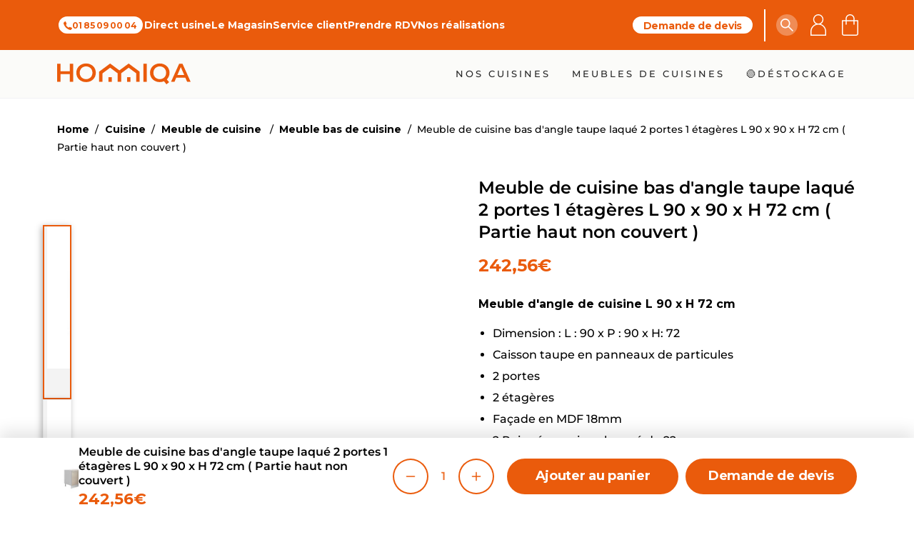

--- FILE ---
content_type: text/html; charset=utf-8
request_url: https://homiqa.com/products/meuble-d-angle-de-cuisine-taupe-laque-2-portes-2-etageres-l-90-x-h-72-cm
body_size: 85251
content:
<!doctype html>
<html class="no-js" lang="fr">
  <head>
	<script id="pandectes-rules">   /* PANDECTES-GDPR: DO NOT MODIFY AUTO GENERATED CODE OF THIS SCRIPT */      window.PandectesSettings = {"store":{"id":55467868257,"plan":"basic","theme":"Homiqa - Leonel","primaryLocale":"fr","adminMode":false,"headless":false,"storefrontRootDomain":"","checkoutRootDomain":"","storefrontAccessToken":""},"tsPublished":1744399311,"declaration":{"showPurpose":false,"showProvider":false,"showDateGenerated":false},"language":{"unpublished":[],"languageMode":"Single","fallbackLanguage":"fr","languageDetection":"browser","languagesSupported":[]},"texts":{"managed":{"headerText":{"fr":"Nous respectons votre vie privée"},"consentText":{"fr":"Ce site utilise des cookies pour vous garantir la meilleure expérience."},"linkText":{"fr":"Apprendre encore plus"},"imprintText":{"fr":"Imprimer"},"googleLinkText":{"fr":"Conditions de confidentialité de Google"},"allowButtonText":{"fr":"J'accepte"},"denyButtonText":{"fr":"Déclin"},"dismissButtonText":{"fr":"D'accord"},"leaveSiteButtonText":{"fr":"Quitter ce site"},"preferencesButtonText":{"fr":"Préférences"},"cookiePolicyText":{"fr":"Politique de cookies"},"preferencesPopupTitleText":{"fr":"Gérer les préférences de consentement"},"preferencesPopupIntroText":{"fr":"Nous utilisons des cookies pour optimiser les fonctionnalités du site Web, analyser les performances et vous offrir une expérience personnalisée. Certains cookies sont indispensables au bon fonctionnement et au bon fonctionnement du site. Ces cookies ne peuvent pas être désactivés. Dans cette fenêtre, vous pouvez gérer votre préférence de cookies."},"preferencesPopupSaveButtonText":{"fr":"Enregistrer les préférences"},"preferencesPopupCloseButtonText":{"fr":"proche"},"preferencesPopupAcceptAllButtonText":{"fr":"Accepter tout"},"preferencesPopupRejectAllButtonText":{"fr":"Tout rejeter"},"cookiesDetailsText":{"fr":"Détails des cookies"},"preferencesPopupAlwaysAllowedText":{"fr":"Toujours activé"},"accessSectionParagraphText":{"fr":"Vous avez le droit de pouvoir accéder à vos données à tout moment."},"accessSectionTitleText":{"fr":"Portabilité des données"},"accessSectionAccountInfoActionText":{"fr":"Données personnelles"},"accessSectionDownloadReportActionText":{"fr":"Tout télécharger"},"accessSectionGDPRRequestsActionText":{"fr":"Demandes des personnes concernées"},"accessSectionOrdersRecordsActionText":{"fr":"Ordres"},"rectificationSectionParagraphText":{"fr":"Vous avez le droit de demander la mise à jour de vos données chaque fois que vous le jugez approprié."},"rectificationSectionTitleText":{"fr":"Rectification des données"},"rectificationCommentPlaceholder":{"fr":"Décrivez ce que vous souhaitez mettre à jour"},"rectificationCommentValidationError":{"fr":"Un commentaire est requis"},"rectificationSectionEditAccountActionText":{"fr":"Demander une mise à jour"},"erasureSectionTitleText":{"fr":"Droit à l'oubli"},"erasureSectionParagraphText":{"fr":"Vous avez le droit de demander que toutes vos données soient effacées. Après cela, vous ne pourrez plus accéder à votre compte."},"erasureSectionRequestDeletionActionText":{"fr":"Demander la suppression des données personnelles"},"consentDate":{"fr":"Date de consentement"},"consentId":{"fr":"ID de consentement"},"consentSectionChangeConsentActionText":{"fr":"Modifier la préférence de consentement"},"consentSectionConsentedText":{"fr":"Vous avez consenti à la politique de cookies de ce site Web sur"},"consentSectionNoConsentText":{"fr":"Vous n'avez pas consenti à la politique de cookies de ce site Web."},"consentSectionTitleText":{"fr":"Votre consentement aux cookies"},"consentStatus":{"fr":"Préférence de consentement"},"confirmationFailureMessage":{"fr":"Votre demande n'a pas été vérifiée. Veuillez réessayer et si le problème persiste, contactez le propriétaire du magasin pour obtenir de l'aide"},"confirmationFailureTitle":{"fr":"Un problème est survenu"},"confirmationSuccessMessage":{"fr":"Nous reviendrons rapidement vers vous quant à votre demande."},"confirmationSuccessTitle":{"fr":"Votre demande est vérifiée"},"guestsSupportEmailFailureMessage":{"fr":"Votre demande n'a pas été soumise. Veuillez réessayer et si le problème persiste, contactez le propriétaire du magasin pour obtenir de l'aide."},"guestsSupportEmailFailureTitle":{"fr":"Un problème est survenu"},"guestsSupportEmailPlaceholder":{"fr":"Adresse e-mail"},"guestsSupportEmailSuccessMessage":{"fr":"Si vous êtes inscrit en tant que client de ce magasin, vous recevrez bientôt un e-mail avec des instructions sur la marche à suivre."},"guestsSupportEmailSuccessTitle":{"fr":"Merci pour votre requête"},"guestsSupportEmailValidationError":{"fr":"L'email n'est pas valide"},"guestsSupportInfoText":{"fr":"Veuillez vous connecter avec votre compte client pour continuer."},"submitButton":{"fr":"Soumettre"},"submittingButton":{"fr":"Soumission..."},"cancelButton":{"fr":"Annuler"},"declIntroText":{"fr":"Nous utilisons des cookies pour optimiser les fonctionnalités du site Web, analyser les performances et vous offrir une expérience personnalisée. Certains cookies sont indispensables au bon fonctionnement et au bon fonctionnement du site Web. Ces cookies ne peuvent pas être désactivés. Dans cette fenêtre, vous pouvez gérer vos préférences en matière de cookies."},"declName":{"fr":"Nom"},"declPurpose":{"fr":"But"},"declType":{"fr":"Type"},"declRetention":{"fr":"Rétention"},"declProvider":{"fr":"Fournisseur"},"declFirstParty":{"fr":"Première partie"},"declThirdParty":{"fr":"Tierce partie"},"declSeconds":{"fr":"secondes"},"declMinutes":{"fr":"minutes"},"declHours":{"fr":"heures"},"declDays":{"fr":"jours"},"declMonths":{"fr":"mois"},"declYears":{"fr":"années"},"declSession":{"fr":"Session"},"declDomain":{"fr":"Domaine"},"declPath":{"fr":"Chemin"}},"categories":{"strictlyNecessaryCookiesTitleText":{"fr":"Cookies strictement nécessaires"},"strictlyNecessaryCookiesDescriptionText":{"fr":"Ces cookies sont essentiels pour vous permettre de vous déplacer sur le site Web et d'utiliser ses fonctionnalités, telles que l'accès aux zones sécurisées du site Web. Le site Web ne peut pas fonctionner correctement sans ces cookies."},"functionalityCookiesTitleText":{"fr":"Cookies fonctionnels"},"functionalityCookiesDescriptionText":{"fr":"Ces cookies permettent au site de fournir des fonctionnalités et une personnalisation améliorées. Ils peuvent être définis par nous ou par des fournisseurs tiers dont nous avons ajouté les services à nos pages. Si vous n'autorisez pas ces cookies, certains ou tous ces services peuvent ne pas fonctionner correctement."},"performanceCookiesTitleText":{"fr":"Cookies de performances"},"performanceCookiesDescriptionText":{"fr":"Ces cookies nous permettent de surveiller et d'améliorer les performances de notre site Web. Par exemple, ils nous permettent de compter les visites, d'identifier les sources de trafic et de voir quelles parties du site sont les plus populaires."},"targetingCookiesTitleText":{"fr":"Ciblage des cookies"},"targetingCookiesDescriptionText":{"fr":"Ces cookies peuvent être installés via notre site par nos partenaires publicitaires. Ils peuvent être utilisés par ces sociétés pour établir un profil de vos intérêts et vous montrer des publicités pertinentes sur d'autres sites. Ils ne stockent pas directement d'informations personnelles, mais sont basés sur l'identification unique de votre navigateur et de votre appareil Internet. Si vous n'autorisez pas ces cookies, vous bénéficierez d'une publicité moins ciblée."},"unclassifiedCookiesTitleText":{"fr":"Cookies non classés"},"unclassifiedCookiesDescriptionText":{"fr":"Les cookies non classés sont des cookies que nous sommes en train de classer avec les fournisseurs de cookies individuels."}},"auto":{}},"library":{"previewMode":false,"fadeInTimeout":0,"defaultBlocked":7,"showLink":true,"showImprintLink":false,"showGoogleLink":false,"enabled":true,"cookie":{"expiryDays":365,"secure":true},"dismissOnScroll":false,"dismissOnWindowClick":false,"dismissOnTimeout":false,"palette":{"popup":{"background":"#FFFFFF","backgroundForCalculations":{"a":1,"b":255,"g":255,"r":255},"text":"#000000"},"button":{"background":"transparent","backgroundForCalculations":{"a":1,"b":255,"g":255,"r":255},"text":"#000000","textForCalculation":{"a":1,"b":0,"g":0,"r":0},"border":"#000000"}},"content":{"href":"https://home-renovation-inc.myshopify.com/policies/privacy-policy","close":"&#10005;","target":"","logo":"<img class=\"cc-banner-logo\" style=\"max-height: 40px;\" src=\"https://cdn.shopify.com/s/files/1/0554/6786/8257/t/26/assets/pandectes-logo.png?v=1744287634\" alt=\"logo\" />"},"window":"<div role=\"dialog\" aria-live=\"polite\" aria-label=\"cookieconsent\" aria-describedby=\"cookieconsent:desc\" id=\"pandectes-banner\" class=\"cc-window-wrapper cc-top-wrapper\"><div class=\"pd-cookie-banner-window cc-window {{classes}}\"><!--googleoff: all-->{{children}}<!--googleon: all--></div></div>","compliance":{"opt-both":"<div class=\"cc-compliance cc-highlight\">{{deny}}{{allow}}</div>"},"type":"opt-both","layouts":{"basic":"{{logo}}{{messagelink}}{{compliance}}{{close}}"},"position":"top","theme":"wired","revokable":false,"animateRevokable":false,"static":false,"autoAttach":true,"hasTransition":true,"blacklistPage":[""],"elements":{"close":"<button aria-label=\"dismiss cookie message\" type=\"button\" tabindex=\"0\" class=\"cc-close\">{{close}}</button>","dismiss":"<button aria-label=\"dismiss cookie message\" type=\"button\" tabindex=\"0\" class=\"cc-btn cc-btn-decision cc-dismiss\">{{dismiss}}</button>","allow":"<button aria-label=\"allow cookies\" type=\"button\" tabindex=\"0\" class=\"cc-btn cc-btn-decision cc-allow\">{{allow}}</button>","deny":"<button aria-label=\"deny cookies\" type=\"button\" tabindex=\"0\" class=\"cc-btn cc-btn-decision cc-deny\">{{deny}}</button>","preferences":"<button aria-label=\"settings cookies\" tabindex=\"0\" type=\"button\" class=\"cc-btn cc-settings\" onclick=\"Pandectes.fn.openPreferences()\">{{preferences}}</button>"}},"geolocation":{"brOnly":false,"caOnly":false,"euOnly":false},"dsr":{"guestsSupport":false,"accessSectionDownloadReportAuto":false},"banner":{"resetTs":1659088875,"extraCss":"        .cc-banner-logo {max-width: 24em!important;}    @media(min-width: 768px) {.cc-window.cc-floating{max-width: 24em!important;width: 24em!important;}}    .cc-message, .pd-cookie-banner-window .cc-header, .cc-logo {text-align: left}    .cc-window-wrapper{z-index: 2147483647;}    .cc-window{z-index: 2147483647;font-family: inherit;}    .pd-cookie-banner-window .cc-header{font-family: inherit;}    .pd-cp-ui{font-family: inherit; background-color: #FFFFFF;color:#000000;}    button.pd-cp-btn, a.pd-cp-btn{}    input + .pd-cp-preferences-slider{background-color: rgba(0, 0, 0, 0.3)}    .pd-cp-scrolling-section::-webkit-scrollbar{background-color: rgba(0, 0, 0, 0.3)}    input:checked + .pd-cp-preferences-slider{background-color: rgba(0, 0, 0, 1)}    .pd-cp-scrolling-section::-webkit-scrollbar-thumb {background-color: rgba(0, 0, 0, 1)}    .pd-cp-ui-close{color:#000000;}    .pd-cp-preferences-slider:before{background-color: #FFFFFF}    .pd-cp-title:before {border-color: #000000!important}    .pd-cp-preferences-slider{background-color:#000000}    .pd-cp-toggle{color:#000000!important}    @media(max-width:699px) {.pd-cp-ui-close-top svg {fill: #000000}}    .pd-cp-toggle:hover,.pd-cp-toggle:visited,.pd-cp-toggle:active{color:#000000!important}    .pd-cookie-banner-window {box-shadow: 0 0 18px rgb(0 0 0 / 20%);}  ","customJavascript":{},"showPoweredBy":false,"logoHeight":40,"hybridStrict":false,"cookiesBlockedByDefault":"7","isActive":false,"implicitSavePreferences":false,"cookieIcon":false,"blockBots":false,"showCookiesDetails":true,"hasTransition":true,"blockingPage":false,"showOnlyLandingPage":false,"leaveSiteUrl":"https://www.google.com","linkRespectStoreLang":false},"cookies":{"0":[{"name":"secure_customer_sig","type":"http","domain":"homiqa.com","path":"/","provider":"Shopify","firstParty":true,"retention":"1 year(s)","expires":1,"unit":"declYears","purpose":{"fr":"Utilisé en relation avec la connexion client."}},{"name":"_secure_session_id","type":"http","domain":"homiqa.com","path":"/","provider":"Shopify","firstParty":true,"retention":"1 year(s)","expires":1,"unit":"declYears","purpose":{"fr":"Utilisé en relation avec la navigation dans une vitrine."}},{"name":"keep_alive","type":"http","domain":"homiqa.com","path":"/","provider":"Shopify","firstParty":true,"retention":"1 year(s)","expires":1,"unit":"declYears","purpose":{"fr":"Utilisé en relation avec la localisation de l'acheteur."}}],"1":[{"name":"_shopify_y","type":"http","domain":".homiqa.com","path":"/","provider":"Shopify","firstParty":true,"retention":"1 year(s)","expires":1,"unit":"declYears","purpose":{"fr":"Analyses Shopify."}},{"name":"_shopify_sa_p","type":"http","domain":".homiqa.com","path":"/","provider":"Shopify","firstParty":true,"retention":"1 year(s)","expires":1,"unit":"declYears","purpose":{"fr":"Analyses Shopify relatives au marketing et aux références."}},{"name":"_shopify_s","type":"http","domain":".homiqa.com","path":"/","provider":"Shopify","firstParty":true,"retention":"1 year(s)","expires":1,"unit":"declYears","purpose":{"fr":"Analyses Shopify."}},{"name":"_y","type":"http","domain":".homiqa.com","path":"/","provider":"Shopify","firstParty":true,"retention":"1 year(s)","expires":1,"unit":"declYears","purpose":{"fr":"Analyses Shopify."}},{"name":"_orig_referrer","type":"http","domain":".homiqa.com","path":"/","provider":"Shopify","firstParty":true,"retention":"1 year(s)","expires":1,"unit":"declYears","purpose":{"fr":"Suit les pages de destination."}},{"name":"_landing_page","type":"http","domain":".homiqa.com","path":"/","provider":"Shopify","firstParty":true,"retention":"1 year(s)","expires":1,"unit":"declYears","purpose":{"fr":"Suit les pages de destination."}},{"name":"_s","type":"http","domain":".homiqa.com","path":"/","provider":"Shopify","firstParty":true,"retention":"1 year(s)","expires":1,"unit":"declYears","purpose":{"fr":"Analyses Shopify."}},{"name":"_shopify_sa_t","type":"http","domain":".homiqa.com","path":"/","provider":"Shopify","firstParty":true,"retention":"1 year(s)","expires":1,"unit":"declYears","purpose":{"fr":"Analyses Shopify relatives au marketing et aux références."}}],"2":[],"4":[{"name":"__kla_id","type":"http","domain":"homiqa.com","path":"/","provider":"Klaviyo","firstParty":true,"retention":"1 year(s)","expires":1,"unit":"declYears","purpose":{"fr":"Suit quand quelqu'un clique sur un e-mail Klaviyo vers votre site Web."}}],"8":[{"name":"axeptio_authorized_vendors","type":"http","domain":"homiqa.com","path":"/","provider":"Unknown","firstParty":true,"retention":"1 year(s)","expires":1,"unit":"declYears","purpose":{"fr":""}},{"name":"axeptio_all_vendors","type":"http","domain":"homiqa.com","path":"/","provider":"Unknown","firstParty":true,"retention":"1 year(s)","expires":1,"unit":"declYears","purpose":{"fr":""}},{"name":"axeptio_cookies","type":"http","domain":"homiqa.com","path":"/","provider":"Unknown","firstParty":true,"retention":"1 year(s)","expires":1,"unit":"declYears","purpose":{"fr":""}},{"name":"localization","type":"http","domain":"homiqa.com","path":"/","provider":"Unknown","firstParty":true,"retention":"1 year(s)","expires":1,"unit":"declYears","purpose":{"fr":""}}]},"blocker":{"isActive":false,"googleConsentMode":{"id":"","analyticsId":"","isActive":false,"adStorageCategory":4,"analyticsStorageCategory":2,"personalizationStorageCategory":1,"functionalityStorageCategory":1,"customEvent":true,"securityStorageCategory":0,"redactData":true,"urlPassthrough":false},"facebookPixel":{"id":"","isActive":false,"ldu":false},"microsoft":{},"rakuten":{"isActive":false,"cmp":false,"ccpa":false},"defaultBlocked":7,"patterns":{"whiteList":[],"blackList":{"1":[],"2":[],"4":[],"8":[]},"iframesWhiteList":[],"iframesBlackList":{"1":[],"2":[],"4":[],"8":[]},"beaconsWhiteList":[],"beaconsBlackList":{"1":[],"2":[],"4":[],"8":[]}}}}      !function(){"use strict";window.PandectesRules=window.PandectesRules||{},window.PandectesRules.manualBlacklist={1:[],2:[],4:[]},window.PandectesRules.blacklistedIFrames={1:[],2:[],4:[]},window.PandectesRules.blacklistedCss={1:[],2:[],4:[]},window.PandectesRules.blacklistedBeacons={1:[],2:[],4:[]};var e="javascript/blocked";function t(e){return new RegExp(e.replace(/[/\\.+?$()]/g,"\\$&").replace("*","(.*)"))}var n=function(e){var t=arguments.length>1&&void 0!==arguments[1]?arguments[1]:"log";new URLSearchParams(window.location.search).get("log")&&console[t]("PandectesRules: ".concat(e))};function a(e){var t=document.createElement("script");t.async=!0,t.src=e,document.head.appendChild(t)}function r(e,t){var n=Object.keys(e);if(Object.getOwnPropertySymbols){var a=Object.getOwnPropertySymbols(e);t&&(a=a.filter((function(t){return Object.getOwnPropertyDescriptor(e,t).enumerable}))),n.push.apply(n,a)}return n}function o(e){for(var t=1;t<arguments.length;t++){var n=null!=arguments[t]?arguments[t]:{};t%2?r(Object(n),!0).forEach((function(t){s(e,t,n[t])})):Object.getOwnPropertyDescriptors?Object.defineProperties(e,Object.getOwnPropertyDescriptors(n)):r(Object(n)).forEach((function(t){Object.defineProperty(e,t,Object.getOwnPropertyDescriptor(n,t))}))}return e}function i(e){var t=function(e,t){if("object"!=typeof e||!e)return e;var n=e[Symbol.toPrimitive];if(void 0!==n){var a=n.call(e,t||"default");if("object"!=typeof a)return a;throw new TypeError("@@toPrimitive must return a primitive value.")}return("string"===t?String:Number)(e)}(e,"string");return"symbol"==typeof t?t:t+""}function s(e,t,n){return(t=i(t))in e?Object.defineProperty(e,t,{value:n,enumerable:!0,configurable:!0,writable:!0}):e[t]=n,e}function c(e,t){return function(e){if(Array.isArray(e))return e}(e)||function(e,t){var n=null==e?null:"undefined"!=typeof Symbol&&e[Symbol.iterator]||e["@@iterator"];if(null!=n){var a,r,o,i,s=[],c=!0,l=!1;try{if(o=(n=n.call(e)).next,0===t){if(Object(n)!==n)return;c=!1}else for(;!(c=(a=o.call(n)).done)&&(s.push(a.value),s.length!==t);c=!0);}catch(e){l=!0,r=e}finally{try{if(!c&&null!=n.return&&(i=n.return(),Object(i)!==i))return}finally{if(l)throw r}}return s}}(e,t)||d(e,t)||function(){throw new TypeError("Invalid attempt to destructure non-iterable instance.\nIn order to be iterable, non-array objects must have a [Symbol.iterator]() method.")}()}function l(e){return function(e){if(Array.isArray(e))return u(e)}(e)||function(e){if("undefined"!=typeof Symbol&&null!=e[Symbol.iterator]||null!=e["@@iterator"])return Array.from(e)}(e)||d(e)||function(){throw new TypeError("Invalid attempt to spread non-iterable instance.\nIn order to be iterable, non-array objects must have a [Symbol.iterator]() method.")}()}function d(e,t){if(e){if("string"==typeof e)return u(e,t);var n=Object.prototype.toString.call(e).slice(8,-1);return"Object"===n&&e.constructor&&(n=e.constructor.name),"Map"===n||"Set"===n?Array.from(e):"Arguments"===n||/^(?:Ui|I)nt(?:8|16|32)(?:Clamped)?Array$/.test(n)?u(e,t):void 0}}function u(e,t){(null==t||t>e.length)&&(t=e.length);for(var n=0,a=new Array(t);n<t;n++)a[n]=e[n];return a}var f=window.PandectesRulesSettings||window.PandectesSettings,g=!(void 0===window.dataLayer||!Array.isArray(window.dataLayer)||!window.dataLayer.some((function(e){return"pandectes_full_scan"===e.event}))),p=function(){var e,t=arguments.length>0&&void 0!==arguments[0]?arguments[0]:"_pandectes_gdpr",n=("; "+document.cookie).split("; "+t+"=");if(n.length<2)e={};else{var a=n.pop().split(";");e=window.atob(a.shift())}var r=function(e){try{return JSON.parse(e)}catch(e){return!1}}(e);return!1!==r?r:e}(),y=f.banner.isActive,h=f.blocker,w=h.defaultBlocked,v=h.patterns,m=p&&null!==p.preferences&&void 0!==p.preferences?p.preferences:null,b=g?0:y?null===m?w:m:0,_={1:!(1&b),2:!(2&b),4:!(4&b)},k=v.blackList,S=v.whiteList,L=v.iframesBlackList,C=v.iframesWhiteList,A=v.beaconsBlackList,P=v.beaconsWhiteList,O={blackList:[],whiteList:[],iframesBlackList:{1:[],2:[],4:[],8:[]},iframesWhiteList:[],beaconsBlackList:{1:[],2:[],4:[],8:[]},beaconsWhiteList:[]};[1,2,4].map((function(e){var n;_[e]||((n=O.blackList).push.apply(n,l(k[e].length?k[e].map(t):[])),O.iframesBlackList[e]=L[e].length?L[e].map(t):[],O.beaconsBlackList[e]=A[e].length?A[e].map(t):[])})),O.whiteList=S.length?S.map(t):[],O.iframesWhiteList=C.length?C.map(t):[],O.beaconsWhiteList=P.length?P.map(t):[];var E={scripts:[],iframes:{1:[],2:[],4:[]},beacons:{1:[],2:[],4:[]},css:{1:[],2:[],4:[]}},I=function(t,n){return t&&(!n||n!==e)&&(!O.blackList||O.blackList.some((function(e){return e.test(t)})))&&(!O.whiteList||O.whiteList.every((function(e){return!e.test(t)})))},j=function(e,t){var n=O.iframesBlackList[t],a=O.iframesWhiteList;return e&&(!n||n.some((function(t){return t.test(e)})))&&(!a||a.every((function(t){return!t.test(e)})))},B=function(e,t){var n=O.beaconsBlackList[t],a=O.beaconsWhiteList;return e&&(!n||n.some((function(t){return t.test(e)})))&&(!a||a.every((function(t){return!t.test(e)})))},T=new MutationObserver((function(e){for(var t=0;t<e.length;t++)for(var n=e[t].addedNodes,a=0;a<n.length;a++){var r=n[a],o=r.dataset&&r.dataset.cookiecategory;if(1===r.nodeType&&"LINK"===r.tagName){var i=r.dataset&&r.dataset.href;if(i&&o)switch(o){case"functionality":case"C0001":E.css[1].push(i);break;case"performance":case"C0002":E.css[2].push(i);break;case"targeting":case"C0003":E.css[4].push(i)}}}})),R=new MutationObserver((function(t){for(var a=0;a<t.length;a++)for(var r=t[a].addedNodes,o=function(){var t=r[i],a=t.src||t.dataset&&t.dataset.src,o=t.dataset&&t.dataset.cookiecategory;if(1===t.nodeType&&"IFRAME"===t.tagName){if(a){var s=!1;j(a,1)||"functionality"===o||"C0001"===o?(s=!0,E.iframes[1].push(a)):j(a,2)||"performance"===o||"C0002"===o?(s=!0,E.iframes[2].push(a)):(j(a,4)||"targeting"===o||"C0003"===o)&&(s=!0,E.iframes[4].push(a)),s&&(t.removeAttribute("src"),t.setAttribute("data-src",a))}}else if(1===t.nodeType&&"IMG"===t.tagName){if(a){var c=!1;B(a,1)?(c=!0,E.beacons[1].push(a)):B(a,2)?(c=!0,E.beacons[2].push(a)):B(a,4)&&(c=!0,E.beacons[4].push(a)),c&&(t.removeAttribute("src"),t.setAttribute("data-src",a))}}else if(1===t.nodeType&&"SCRIPT"===t.tagName){var l=t.type,d=!1;if(I(a,l)?(n("rule blocked: ".concat(a)),d=!0):a&&o?n("manually blocked @ ".concat(o,": ").concat(a)):o&&n("manually blocked @ ".concat(o,": inline code")),d){E.scripts.push([t,l]),t.type=e;t.addEventListener("beforescriptexecute",(function n(a){t.getAttribute("type")===e&&a.preventDefault(),t.removeEventListener("beforescriptexecute",n)})),t.parentElement&&t.parentElement.removeChild(t)}}},i=0;i<r.length;i++)o()})),D=document.createElement,z={src:Object.getOwnPropertyDescriptor(HTMLScriptElement.prototype,"src"),type:Object.getOwnPropertyDescriptor(HTMLScriptElement.prototype,"type")};window.PandectesRules.unblockCss=function(e){var t=E.css[e]||[];t.length&&n("Unblocking CSS for ".concat(e)),t.forEach((function(e){var t=document.querySelector('link[data-href^="'.concat(e,'"]'));t.removeAttribute("data-href"),t.href=e})),E.css[e]=[]},window.PandectesRules.unblockIFrames=function(e){var t=E.iframes[e]||[];t.length&&n("Unblocking IFrames for ".concat(e)),O.iframesBlackList[e]=[],t.forEach((function(e){var t=document.querySelector('iframe[data-src^="'.concat(e,'"]'));t.removeAttribute("data-src"),t.src=e})),E.iframes[e]=[]},window.PandectesRules.unblockBeacons=function(e){var t=E.beacons[e]||[];t.length&&n("Unblocking Beacons for ".concat(e)),O.beaconsBlackList[e]=[],t.forEach((function(e){var t=document.querySelector('img[data-src^="'.concat(e,'"]'));t.removeAttribute("data-src"),t.src=e})),E.beacons[e]=[]},window.PandectesRules.unblockInlineScripts=function(e){var t=1===e?"functionality":2===e?"performance":"targeting",a=document.querySelectorAll('script[type="javascript/blocked"][data-cookiecategory="'.concat(t,'"]'));n("unblockInlineScripts: ".concat(a.length," in ").concat(t)),a.forEach((function(e){var t=document.createElement("script");t.type="text/javascript",e.hasAttribute("src")?t.src=e.getAttribute("src"):t.textContent=e.textContent,document.head.appendChild(t),e.parentNode.removeChild(e)}))},window.PandectesRules.unblockInlineCss=function(e){var t=1===e?"functionality":2===e?"performance":"targeting",a=document.querySelectorAll('link[data-cookiecategory="'.concat(t,'"]'));n("unblockInlineCss: ".concat(a.length," in ").concat(t)),a.forEach((function(e){e.href=e.getAttribute("data-href")}))},window.PandectesRules.unblock=function(e){e.length<1?(O.blackList=[],O.whiteList=[],O.iframesBlackList=[],O.iframesWhiteList=[]):(O.blackList&&(O.blackList=O.blackList.filter((function(t){return e.every((function(e){return"string"==typeof e?!t.test(e):e instanceof RegExp?t.toString()!==e.toString():void 0}))}))),O.whiteList&&(O.whiteList=[].concat(l(O.whiteList),l(e.map((function(e){if("string"==typeof e){var n=".*"+t(e)+".*";if(O.whiteList.every((function(e){return e.toString()!==n.toString()})))return new RegExp(n)}else if(e instanceof RegExp&&O.whiteList.every((function(t){return t.toString()!==e.toString()})))return e;return null})).filter(Boolean)))));var a=0;l(E.scripts).forEach((function(e,t){var n=c(e,2),r=n[0],o=n[1];if(function(e){var t=e.getAttribute("src");return O.blackList&&O.blackList.every((function(e){return!e.test(t)}))||O.whiteList&&O.whiteList.some((function(e){return e.test(t)}))}(r)){for(var i=document.createElement("script"),s=0;s<r.attributes.length;s++){var l=r.attributes[s];"src"!==l.name&&"type"!==l.name&&i.setAttribute(l.name,r.attributes[s].value)}i.setAttribute("src",r.src),i.setAttribute("type",o||"application/javascript"),document.head.appendChild(i),E.scripts.splice(t-a,1),a++}})),0==O.blackList.length&&0===O.iframesBlackList[1].length&&0===O.iframesBlackList[2].length&&0===O.iframesBlackList[4].length&&0===O.beaconsBlackList[1].length&&0===O.beaconsBlackList[2].length&&0===O.beaconsBlackList[4].length&&(n("Disconnecting observers"),R.disconnect(),T.disconnect())};var x=f.store,M=x.adminMode,N=x.headless,U=x.storefrontRootDomain,q=x.checkoutRootDomain,F=x.storefrontAccessToken,W=f.banner.isActive,H=f.blocker.defaultBlocked;W&&function(e){if(window.Shopify&&window.Shopify.customerPrivacy)e();else{var t=null;window.Shopify&&window.Shopify.loadFeatures&&window.Shopify.trackingConsent?e():t=setInterval((function(){window.Shopify&&window.Shopify.loadFeatures&&(clearInterval(t),window.Shopify.loadFeatures([{name:"consent-tracking-api",version:"0.1"}],(function(t){t?n("Shopify.customerPrivacy API - failed to load"):(n("shouldShowBanner() -> ".concat(window.Shopify.trackingConsent.shouldShowBanner()," | saleOfDataRegion() -> ").concat(window.Shopify.trackingConsent.saleOfDataRegion())),e())})))}),10)}}((function(){!function(){var e=window.Shopify.trackingConsent;if(!1!==e.shouldShowBanner()||null!==m||7!==H)try{var t=M&&!(window.Shopify&&window.Shopify.AdminBarInjector),a={preferences:!(1&b)||g||t,analytics:!(2&b)||g||t,marketing:!(4&b)||g||t};N&&(a.headlessStorefront=!0,a.storefrontRootDomain=null!=U&&U.length?U:window.location.hostname,a.checkoutRootDomain=null!=q&&q.length?q:"checkout.".concat(window.location.hostname),a.storefrontAccessToken=null!=F&&F.length?F:""),e.firstPartyMarketingAllowed()===a.marketing&&e.analyticsProcessingAllowed()===a.analytics&&e.preferencesProcessingAllowed()===a.preferences||e.setTrackingConsent(a,(function(e){e&&e.error?n("Shopify.customerPrivacy API - failed to setTrackingConsent"):n("setTrackingConsent(".concat(JSON.stringify(a),")"))}))}catch(e){n("Shopify.customerPrivacy API - exception")}}(),function(){if(N){var e=window.Shopify.trackingConsent,t=e.currentVisitorConsent();if(navigator.globalPrivacyControl&&""===t.sale_of_data){var a={sale_of_data:!1,headlessStorefront:!0};a.storefrontRootDomain=null!=U&&U.length?U:window.location.hostname,a.checkoutRootDomain=null!=q&&q.length?q:"checkout.".concat(window.location.hostname),a.storefrontAccessToken=null!=F&&F.length?F:"",e.setTrackingConsent(a,(function(e){e&&e.error?n("Shopify.customerPrivacy API - failed to setTrackingConsent({".concat(JSON.stringify(a),")")):n("setTrackingConsent(".concat(JSON.stringify(a),")"))}))}}}()}));var G=["AT","BE","BG","HR","CY","CZ","DK","EE","FI","FR","DE","GR","HU","IE","IT","LV","LT","LU","MT","NL","PL","PT","RO","SK","SI","ES","SE","GB","LI","NO","IS"],J="[Pandectes :: Google Consent Mode debug]:";function V(){var e=arguments.length<=0?void 0:arguments[0],t=arguments.length<=1?void 0:arguments[1],n=arguments.length<=2?void 0:arguments[2];if("consent"!==e)return"config"===e?"config":void 0;var a=n.ad_storage,r=n.ad_user_data,o=n.ad_personalization,i=n.functionality_storage,s=n.analytics_storage,c=n.personalization_storage,l={Command:e,Mode:t,ad_storage:a,ad_user_data:r,ad_personalization:o,functionality_storage:i,analytics_storage:s,personalization_storage:c,security_storage:n.security_storage};return console.table(l),"default"===t&&("denied"===a&&"denied"===r&&"denied"===o&&"denied"===i&&"denied"===s&&"denied"===c||console.warn("".concat(J,' all types in a "default" command should be set to "denied" except for security_storage that should be set to "granted"'))),t}var K=!1,Z=!1;function $(e){e&&("default"===e?(K=!0,Z&&console.warn("".concat(J,' "default" command was sent but there was already an "update" command before it.'))):"update"===e?(Z=!0,K||console.warn("".concat(J,' "update" command was sent but there was no "default" command before it.'))):"config"===e&&(K||console.warn("".concat(J,' a tag read consent state before a "default" command was sent.'))))}var Y=f.banner,Q=Y.isActive,X=Y.hybridStrict,ee=f.geolocation,te=ee.caOnly,ne=void 0!==te&&te,ae=ee.euOnly,re=void 0!==ae&&ae,oe=ee.brOnly,ie=void 0!==oe&&oe,se=ee.jpOnly,ce=void 0!==se&&se,le=ee.thOnly,de=void 0!==le&&le,ue=ee.chOnly,fe=void 0!==ue&&ue,ge=ee.zaOnly,pe=void 0!==ge&&ge,ye=ee.canadaOnly,he=void 0!==ye&&ye,we=ee.globalVisibility,ve=void 0===we||we,me=f.blocker,be=me.defaultBlocked,_e=void 0===be?7:be,ke=me.googleConsentMode,Se=ke.isActive,Le=ke.customEvent,Ce=ke.id,Ae=void 0===Ce?"":Ce,Pe=ke.analyticsId,Oe=void 0===Pe?"":Pe,Ee=ke.adwordsId,Ie=void 0===Ee?"":Ee,je=ke.redactData,Be=ke.urlPassthrough,Te=ke.adStorageCategory,Re=ke.analyticsStorageCategory,De=ke.functionalityStorageCategory,ze=ke.personalizationStorageCategory,xe=ke.securityStorageCategory,Me=ke.dataLayerProperty,Ne=void 0===Me?"dataLayer":Me,Ue=ke.waitForUpdate,qe=void 0===Ue?0:Ue,Fe=ke.useNativeChannel,We=void 0!==Fe&&Fe,He=ke.debugMode,Ge=void 0!==He&&He;function Je(){window[Ne].push(arguments)}window[Ne]=window[Ne]||[];var Ve,Ke,Ze,$e={hasInitialized:!1,useNativeChannel:!1,ads_data_redaction:!1,url_passthrough:!1,data_layer_property:"dataLayer",storage:{ad_storage:"granted",ad_user_data:"granted",ad_personalization:"granted",analytics_storage:"granted",functionality_storage:"granted",personalization_storage:"granted",security_storage:"granted"}};if(Q&&Se){Ge&&(Ve=Ne||"dataLayer",window[Ve].forEach((function(e){$(V.apply(void 0,l(e)))})),window[Ve].push=function(){for(var e=arguments.length,t=new Array(e),n=0;n<e;n++)t[n]=arguments[n];return $(V.apply(void 0,l(t[0]))),Array.prototype.push.apply(this,t)});var Ye=_e&Te?"denied":"granted",Qe=_e&Re?"denied":"granted",Xe=_e&De?"denied":"granted",et=_e&ze?"denied":"granted",tt=_e&xe?"denied":"granted";$e.hasInitialized=!0,$e.useNativeChannel=We,$e.url_passthrough=Be,$e.ads_data_redaction="denied"===Ye&&je,$e.storage.ad_storage=Ye,$e.storage.ad_user_data=Ye,$e.storage.ad_personalization=Ye,$e.storage.analytics_storage=Qe,$e.storage.functionality_storage=Xe,$e.storage.personalization_storage=et,$e.storage.security_storage=tt,$e.data_layer_property=Ne||"dataLayer",Je("set","developer_id.dMTZkMj",!0),$e.ads_data_redaction&&Je("set","ads_data_redaction",$e.ads_data_redaction),$e.url_passthrough&&Je("set","url_passthrough",$e.url_passthrough),function(){var e=b!==_e?{wait_for_update:qe||500}:qe?{wait_for_update:qe}:{};ve&&!X?Je("consent","default",o(o({},$e.storage),e)):(Je("consent","default",o(o(o({},$e.storage),e),{},{region:[].concat(l(re||X?G:[]),l(ne&&!X?["US-CA","US-VA","US-CT","US-UT","US-CO"]:[]),l(ie&&!X?["BR"]:[]),l(ce&&!X?["JP"]:[]),l(he&&!X?["CA"]:[]),l(de&&!X?["TH"]:[]),l(fe&&!X?["CH"]:[]),l(pe&&!X?["ZA"]:[]))})),Je("consent","default",{ad_storage:"granted",ad_user_data:"granted",ad_personalization:"granted",analytics_storage:"granted",functionality_storage:"granted",personalization_storage:"granted",security_storage:"granted"}));if(null!==m){var t=b&Te?"denied":"granted",n=b&Re?"denied":"granted",r=b&De?"denied":"granted",i=b&ze?"denied":"granted",s=b&xe?"denied":"granted";$e.storage.ad_storage=t,$e.storage.ad_user_data=t,$e.storage.ad_personalization=t,$e.storage.analytics_storage=n,$e.storage.functionality_storage=r,$e.storage.personalization_storage=i,$e.storage.security_storage=s,Je("consent","update",$e.storage)}(Ae.length||Oe.length||Ie.length)&&(window[$e.data_layer_property].push({"pandectes.start":(new Date).getTime(),event:"pandectes-rules.min.js"}),(Oe.length||Ie.length)&&Je("js",new Date));var c="https://www.googletagmanager.com";if(Ae.length){var d=Ae.split(",");window[$e.data_layer_property].push({"gtm.start":(new Date).getTime(),event:"gtm.js"});for(var u=0;u<d.length;u++){var f="dataLayer"!==$e.data_layer_property?"&l=".concat($e.data_layer_property):"";a("".concat(c,"/gtm.js?id=").concat(d[u].trim()).concat(f))}}if(Oe.length)for(var g=Oe.split(","),p=0;p<g.length;p++){var y=g[p].trim();y.length&&(a("".concat(c,"/gtag/js?id=").concat(y)),Je("config",y,{send_page_view:!1}))}if(Ie.length)for(var h=Ie.split(","),w=0;w<h.length;w++){var v=h[w].trim();v.length&&(a("".concat(c,"/gtag/js?id=").concat(v)),Je("config",v,{allow_enhanced_conversions:!0}))}}()}Q&&Le&&(Ze={event:"Pandectes_Consent_Update",pandectes_status:7===(Ke=b)?"deny":0===Ke?"allow":"mixed",pandectes_categories:{C0000:"allow",C0001:_[1]?"allow":"deny",C0002:_[2]?"allow":"deny",C0003:_[4]?"allow":"deny"}},window[Ne].push(Ze),null!==m&&function(e){if(window.Shopify&&window.Shopify.analytics)e();else{var t=null;window.Shopify&&window.Shopify.analytics?e():t=setInterval((function(){window.Shopify&&window.Shopify.analytics&&(clearInterval(t),e())}),10)}}((function(){window.Shopify.analytics.publish("Pandectes_Consent_Update",Ze)})));var nt=f.blocker,at=nt.klaviyoIsActive,rt=nt.googleConsentMode.adStorageCategory;at&&window.addEventListener("PandectesEvent_OnConsent",(function(e){var t=e.detail.preferences;if(null!=t){var n=t&rt?"denied":"granted";void 0!==window.klaviyo&&window.klaviyo.isIdentified()&&window.klaviyo.push(["identify",{ad_personalization:n,ad_user_data:n}])}})),f.banner.revokableTrigger&&(window.onload=function(){document.querySelectorAll('[href*="#reopenBanner"]').forEach((function(e){e.onclick=function(e){e.preventDefault(),window.Pandectes.fn.revokeConsent()}}))});var ot=f.banner.isActive,it=f.blocker,st=it.defaultBlocked,ct=void 0===st?7:st,lt=it.microsoft,dt=lt.isActive,ut=lt.uetTags,ft=lt.dataLayerProperty,gt=void 0===ft?"uetq":ft,pt={hasInitialized:!1,data_layer_property:"uetq",storage:{ad_storage:"granted"}};if(window[gt]=window[gt]||[],dt&&bt("_uetmsdns","1",365),ot&&dt){var yt=4&ct?"denied":"granted";if(pt.hasInitialized=!0,pt.storage.ad_storage=yt,window[gt].push("consent","default",pt.storage),"granted"==yt&&(bt("_uetmsdns","0",365),console.log("setting cookie")),null!==m){var ht=4&b?"denied":"granted";pt.storage.ad_storage=ht,window[gt].push("consent","update",pt.storage),"granted"===ht&&bt("_uetmsdns","0",365)}if(ut.length)for(var wt=ut.split(","),vt=0;vt<wt.length;vt++)wt[vt].trim().length&&mt(wt[vt])}function mt(e){var t=document.createElement("script");t.type="text/javascript",t.src="//bat.bing.com/bat.js",t.onload=function(){var t={ti:e};t.q=window.uetq,window.uetq=new UET(t),window.uetq.push("consent","default",{ad_storage:"denied"}),window[gt].push("pageLoad")},document.head.appendChild(t)}function bt(e,t,n){var a=new Date;a.setTime(a.getTime()+24*n*60*60*1e3);var r="expires="+a.toUTCString();document.cookie="".concat(e,"=").concat(t,"; ").concat(r,"; path=/; secure; samesite=strict")}window.PandectesRules.gcm=$e;var _t=f.banner.isActive,kt=f.blocker.isActive;n("Prefs: ".concat(b," | Banner: ").concat(_t?"on":"off"," | Blocker: ").concat(kt?"on":"off"));var St=null===m&&/\/checkouts\//.test(window.location.pathname);0!==b&&!1===g&&kt&&!St&&(n("Blocker will execute"),document.createElement=function(){for(var t=arguments.length,n=new Array(t),a=0;a<t;a++)n[a]=arguments[a];if("script"!==n[0].toLowerCase())return D.bind?D.bind(document).apply(void 0,n):D;var r=D.bind(document).apply(void 0,n);try{Object.defineProperties(r,{src:o(o({},z.src),{},{set:function(t){I(t,r.type)&&z.type.set.call(this,e),z.src.set.call(this,t)}}),type:o(o({},z.type),{},{get:function(){var t=z.type.get.call(this);return t===e||I(this.src,t)?null:t},set:function(t){var n=I(r.src,r.type)?e:t;z.type.set.call(this,n)}})}),r.setAttribute=function(t,n){if("type"===t){var a=I(r.src,r.type)?e:n;z.type.set.call(r,a)}else"src"===t?(I(n,r.type)&&z.type.set.call(r,e),z.src.set.call(r,n)):HTMLScriptElement.prototype.setAttribute.call(r,t,n)}}catch(e){console.warn("Yett: unable to prevent script execution for script src ",r.src,".\n",'A likely cause would be because you are using a third-party browser extension that monkey patches the "document.createElement" function.')}return r},R.observe(document.documentElement,{childList:!0,subtree:!0}),T.observe(document.documentElement,{childList:!0,subtree:!0}))}();
</script>
	    
    <!-- Google Tag Manager -->
    <script>(function(w,d,s,l,i){w[l]=w[l]||[];w[l].push({'gtm.start':
    new Date().getTime(),event:'gtm.js'});var f=d.getElementsByTagName(s)[0],
    j=d.createElement(s),dl=l!='dataLayer'?'&l='+l:'';j.async=true;j.src=
    'https://www.googletagmanager.com/gtm.js?id='+i+dl;f.parentNode.insertBefore(j,f);
    })(window,document,'script','dataLayer','GTM-KJHWBFLW');</script>
    <!-- End Google Tag Manager -->
    
    <meta charset="utf-8">
    <meta http-equiv="X-UA-Compatible" content="IE=edge">
    <meta name="viewport" content="width=device-width,initial-scale=1">
    <meta name="theme-color" content="">
    <link rel="canonical" href="https://homiqa.com/products/meuble-d-angle-de-cuisine-taupe-laque-2-portes-2-etageres-l-90-x-h-72-cm">
    <link rel="preconnect" href="https://cdn.shopify.com" crossorigin>
    
<link rel="preload" as="image" href="https://cdn.shopify.com/s/files/1/0554/6786/8257/files/Visuel_slider_homiqa.jpg?v=1655303304&width=3000">

<link rel="preload" href="https://fonts.googleapis.com/css2?family=Montserrat:wght@400;500;600;700;800&display=swap" as="style" onload="this.rel='stylesheet'"><link rel="icon" type="image/png" href="//homiqa.com/cdn/shop/files/favicon.svg?crop=center&height=32&v=1744982693&width=32"><link rel="preconnect" href="https://fonts.shopifycdn.com" crossorigin><title>
      Meuble d&#39;angle de cuisine taupe laqué 2 portes 2 étagères L 90 x H 72 cm | Homiqa
</title><meta name="description" content="Meuble d&#39;angle de cuisine taupe laqué 2 portes 2 étagères L 90 x H 72 cm Direct usine au meilleur rapport qualité/prix garanti ✓ Garantie 10 ans ✓ SAV 7j/7 ✓ Paiement 4X ✓ Retrait magasin* ✓ Livraison rapide">

<meta property="og:site_name" content="Homiqa">
<meta property="og:url" content="https://homiqa.com/products/meuble-d-angle-de-cuisine-taupe-laque-2-portes-2-etageres-l-90-x-h-72-cm">
<meta property="og:title" content="Meuble d&#39;angle de cuisine taupe laqué 2 portes 2 étagères L 90 x H 72 cm | Homiqa">
<meta property="og:type" content="product">
<meta property="og:description" content="Meuble d&#39;angle de cuisine taupe laqué 2 portes 2 étagères L 90 x H 72 cm Direct usine au meilleur rapport qualité/prix garanti ✓ Garantie 10 ans ✓ SAV 7j/7 ✓ Paiement 4X ✓ Retrait magasin* ✓ Livraison rapide"><meta property="og:image" content="http://homiqa.com/cdn/shop/files/7_nau_retouche_4af005ff-b302-4da8-90ea-5140a5569365.webp?v=1744298727">
  <meta property="og:image:secure_url" content="https://homiqa.com/cdn/shop/files/7_nau_retouche_4af005ff-b302-4da8-90ea-5140a5569365.webp?v=1744298727">
  <meta property="og:image:width" content="1440">
  <meta property="og:image:height" content="1440"><meta property="og:price:amount" content="242,56">
  <meta property="og:price:currency" content="EUR"><meta name="twitter:card" content="summary_large_image">
<meta name="twitter:title" content="Meuble d&#39;angle de cuisine taupe laqué 2 portes 2 étagères L 90 x H 72 cm | Homiqa">
<meta name="twitter:description" content="Meuble d&#39;angle de cuisine taupe laqué 2 portes 2 étagères L 90 x H 72 cm Direct usine au meilleur rapport qualité/prix garanti ✓ Garantie 10 ans ✓ SAV 7j/7 ✓ Paiement 4X ✓ Retrait magasin* ✓ Livraison rapide">


<style data-shopify>@font-face {
  font-family: Montserrat;
  font-weight: 500;
  font-style: normal;
  font-display: swap;
  src: url("//homiqa.com/cdn/fonts/montserrat/montserrat_n5.07ef3781d9c78c8b93c98419da7ad4fbeebb6635.woff2") format("woff2"),
       url("//homiqa.com/cdn/fonts/montserrat/montserrat_n5.adf9b4bd8b0e4f55a0b203cdd84512667e0d5e4d.woff") format("woff");
}

  @font-face {
  font-family: Montserrat;
  font-weight: 600;
  font-style: normal;
  font-display: swap;
  src: url("//homiqa.com/cdn/fonts/montserrat/montserrat_n6.1326b3e84230700ef15b3a29fb520639977513e0.woff2") format("woff2"),
       url("//homiqa.com/cdn/fonts/montserrat/montserrat_n6.652f051080eb14192330daceed8cd53dfdc5ead9.woff") format("woff");
}

  @font-face {
  font-family: Montserrat;
  font-weight: 500;
  font-style: italic;
  font-display: swap;
  src: url("//homiqa.com/cdn/fonts/montserrat/montserrat_i5.d3a783eb0cc26f2fda1e99d1dfec3ebaea1dc164.woff2") format("woff2"),
       url("//homiqa.com/cdn/fonts/montserrat/montserrat_i5.76d414ea3d56bb79ef992a9c62dce2e9063bc062.woff") format("woff");
}

  @font-face {
  font-family: Montserrat;
  font-weight: 600;
  font-style: italic;
  font-display: swap;
  src: url("//homiqa.com/cdn/fonts/montserrat/montserrat_i6.e90155dd2f004112a61c0322d66d1f59dadfa84b.woff2") format("woff2"),
       url("//homiqa.com/cdn/fonts/montserrat/montserrat_i6.41470518d8e9d7f1bcdd29a447c2397e5393943f.woff") format("woff");
}

  @font-face {
  font-family: Montserrat;
  font-weight: 600;
  font-style: normal;
  font-display: swap;
  src: url("//homiqa.com/cdn/fonts/montserrat/montserrat_n6.1326b3e84230700ef15b3a29fb520639977513e0.woff2") format("woff2"),
       url("//homiqa.com/cdn/fonts/montserrat/montserrat_n6.652f051080eb14192330daceed8cd53dfdc5ead9.woff") format("woff");
}

  @font-face {
  font-family: Montserrat;
  font-weight: 600;
  font-style: normal;
  font-display: swap;
  src: url("//homiqa.com/cdn/fonts/montserrat/montserrat_n6.1326b3e84230700ef15b3a29fb520639977513e0.woff2") format("woff2"),
       url("//homiqa.com/cdn/fonts/montserrat/montserrat_n6.652f051080eb14192330daceed8cd53dfdc5ead9.woff") format("woff");
}


  :root {
    --be-yours-version: "3.4.2";
    --font-body-family: Montserrat, sans-serif;
    --font-body-style: normal;
    --font-body-weight: 500;

    --font-heading-family: Montserrat, sans-serif;
    --font-heading-style: normal;
    --font-heading-weight: 600;

    --font-body-scale: 1.0;
    --font-heading-scale: 1.0;

    --font-navigation-family: var(--font-heading-family);
    --font-navigation-size: 13px;
    --font-button-family: var(--font-heading-family);
    --font-button-baseline: 0rem;

    --color-base-text: 0, 0, 0;
    --color-base-background: 255, 255, 255;
    --color-base-solid-button-labels: 255, 255, 255;
    --color-base-outline-button-labels: 0, 0, 0;
    --color-base-accent: 0, 0, 0;
    --color-base-heading: 0, 0, 0;
    --color-border: 210, 213, 217;
    --color-placeholder: 243, 243, 243;
    --color-overlay: 0, 0, 0;
    --color-keyboard-focus: 1, 94, 204;

    --color-background-dark: 235, 235, 235;
    --color-price: #1a1b18;
    --color-sale-price: #fa8067;
    --color-reviews: #ffb503;
    --color-critical: #d72c0d;
    --color-success: #008060;

    --payment-terms-background-color: #ffffff;
    --page-width: 160rem;
    --page-width-margin: 0rem;

    --card-color-scheme: var(--color-placeholder);
    --card-text-alignment: left;
    --card-image-padding: 0.0rem;
    --card-border-width: 0.0rem;
    --card-corner-radius: 0.0rem;

    --spacing-sections-desktop: 0px;
    --spacing-sections-mobile: 0px;
  }

  *,
  *::before,
  *::after {
    box-sizing: inherit;
  }

  html {
    box-sizing: border-box;
    font-size: calc(var(--font-body-scale) * 62.5%);
    height: 100%;
  }

  body {
    min-height: 100%;
    margin: 0;
    font-size: 1.5rem;
    /*letter-spacing: 0.06rem;*/
    line-height: calc(1 + 0.8 / var(--font-body-scale));
    font-family: var(--font-body-family);
    font-style: var(--font-body-style);
    font-weight: var(--font-body-weight);
  }

  @media screen and (min-width: 750px) {
    body {
      font-size: 1.6rem;
    }
  }</style><link href="//homiqa.com/cdn/shop/t/26/assets/base.css?v=101680567048244085951744299283" rel="stylesheet" type="text/css" media="all" /><link rel="preload" as="font" href="//homiqa.com/cdn/fonts/montserrat/montserrat_n5.07ef3781d9c78c8b93c98419da7ad4fbeebb6635.woff2" type="font/woff2" crossorigin><link rel="preload" as="font" href="//homiqa.com/cdn/fonts/montserrat/montserrat_n6.1326b3e84230700ef15b3a29fb520639977513e0.woff2" type="font/woff2" crossorigin><link rel="stylesheet" href="//homiqa.com/cdn/shop/t/26/assets/component-predictive-search.css?v=59386223190747173481744286659" media="print" onload="this.media='all'"><script>document.documentElement.className = document.documentElement.className.replace('no-js', 'js');</script>

  <link rel="preconnect" href="https://fonts.googleapis.com">
  <link rel="preconnect" href="https://fonts.gstatic.com" crossorigin>

  <link href="https://fonts.googleapis.com/css2?family=Montserrat:wght@400;500;600;700;800&display=swap" rel="stylesheet" type="text/css" media="all" />

    <script src="//homiqa.com/cdn/shop/t/26/assets/vendor-v3.js" defer="defer"></script>
    <script src="//homiqa.com/cdn/shop/t/26/assets/global.js?v=115536797559977234661744287630" defer="defer"></script>


                                                                                                                                                                                                                                                                    
 


 
 





 
<script>window.performance && window.performance.mark && window.performance.mark('shopify.content_for_header.start');</script><meta name="google-site-verification" content="JdbNTtdTILet3M5mXFBuTp11vlav59s-pszlsyq7Cgg">
<meta id="shopify-digital-wallet" name="shopify-digital-wallet" content="/55467868257/digital_wallets/dialog">
<meta name="shopify-checkout-api-token" content="5b4378893af104ad7fc6fbe4a23a38c7">
<meta id="in-context-paypal-metadata" data-shop-id="55467868257" data-venmo-supported="false" data-environment="production" data-locale="fr_FR" data-paypal-v4="true" data-currency="EUR">
<link rel="alternate" type="application/json+oembed" href="https://homiqa.com/products/meuble-d-angle-de-cuisine-taupe-laque-2-portes-2-etageres-l-90-x-h-72-cm.oembed">
<script async="async" data-src="/checkouts/internal/preloads.js?locale=fr-FR"></script>
<script id="shopify-features" type="application/json">{"accessToken":"5b4378893af104ad7fc6fbe4a23a38c7","betas":["rich-media-storefront-analytics"],"domain":"homiqa.com","predictiveSearch":true,"shopId":55467868257,"locale":"fr"}</script>
<script>var Shopify = Shopify || {};
Shopify.shop = "home-renovation-inc.myshopify.com";
Shopify.locale = "fr";
Shopify.currency = {"active":"EUR","rate":"1.0"};
Shopify.country = "FR";
Shopify.theme = {"name":"Homiqa - Leonel","id":180088176977,"schema_name":"Be Yours","schema_version":"3.4.2","theme_store_id":null,"role":"main"};
Shopify.theme.handle = "null";
Shopify.theme.style = {"id":null,"handle":null};
Shopify.cdnHost = "homiqa.com/cdn";
Shopify.routes = Shopify.routes || {};
Shopify.routes.root = "/";</script>
<script type="module">!function(o){(o.Shopify=o.Shopify||{}).modules=!0}(window);</script>
<script>!function(o){function n(){var o=[];function n(){o.push(Array.prototype.slice.apply(arguments))}return n.q=o,n}var t=o.Shopify=o.Shopify||{};t.loadFeatures=n(),t.autoloadFeatures=n()}(window);</script>
<script id="shop-js-analytics" type="application/json">{"pageType":"product"}</script>
<script defer="defer" async type="module" data-src="//homiqa.com/cdn/shopifycloud/shop-js/modules/v2/client.init-shop-cart-sync_BcDpqI9l.fr.esm.js"></script>
<script defer="defer" async type="module" data-src="//homiqa.com/cdn/shopifycloud/shop-js/modules/v2/chunk.common_a1Rf5Dlz.esm.js"></script>
<script defer="defer" async type="module" data-src="//homiqa.com/cdn/shopifycloud/shop-js/modules/v2/chunk.modal_Djra7sW9.esm.js"></script>
<script type="module">
  await import("//homiqa.com/cdn/shopifycloud/shop-js/modules/v2/client.init-shop-cart-sync_BcDpqI9l.fr.esm.js");
await import("//homiqa.com/cdn/shopifycloud/shop-js/modules/v2/chunk.common_a1Rf5Dlz.esm.js");
await import("//homiqa.com/cdn/shopifycloud/shop-js/modules/v2/chunk.modal_Djra7sW9.esm.js");

  window.Shopify.SignInWithShop?.initShopCartSync?.({"fedCMEnabled":true,"windoidEnabled":true});

</script>
<script>(function() {
  var isLoaded = false;
  function asyncLoad() {
    if (isLoaded) return;
    isLoaded = true;
    var urls = ["https:\/\/loox.io\/widget\/4yWoGTU8cn\/loox.1656581626597.js?shop=home-renovation-inc.myshopify.com","\/\/cdn.shopify.com\/proxy\/77216671e73e2ed1e7dd41c9992a689a60c27ca299ea395042f0044949de98b4\/s.pandect.es\/scripts\/pandectes-core.js?shop=home-renovation-inc.myshopify.com\u0026sp-cache-control=cHVibGljLCBtYXgtYWdlPTkwMA"];
    for (var i = 0; i < urls.length; i++) {
      var s = document.createElement('script');
      s.type = 'text/javascript';
      s.async = true;
      s.src = urls[i];
      var x = document.getElementsByTagName('script')[0];
      x.parentNode.insertBefore(s, x);
    }
  };
  document.addEventListener('StartAsyncLoading',function(event){asyncLoad();});if(window.attachEvent) {
    window.attachEvent('onload', function(){});
  } else {
    window.addEventListener('load', function(){}, false);
  }
})();</script>
<script id="__st">var __st={"a":55467868257,"offset":3600,"reqid":"4ab014b7-dcfa-4b74-9f6e-7ef3b63b7e25-1769035197","pageurl":"homiqa.com\/products\/meuble-d-angle-de-cuisine-taupe-laque-2-portes-2-etageres-l-90-x-h-72-cm","u":"cba757167ebe","p":"product","rtyp":"product","rid":6879480512609};</script>
<script>window.ShopifyPaypalV4VisibilityTracking = true;</script>
<script id="captcha-bootstrap">!function(){'use strict';const t='contact',e='account',n='new_comment',o=[[t,t],['blogs',n],['comments',n],[t,'customer']],c=[[e,'customer_login'],[e,'guest_login'],[e,'recover_customer_password'],[e,'create_customer']],r=t=>t.map((([t,e])=>`form[action*='/${t}']:not([data-nocaptcha='true']) input[name='form_type'][value='${e}']`)).join(','),a=t=>()=>t?[...document.querySelectorAll(t)].map((t=>t.form)):[];function s(){const t=[...o],e=r(t);return a(e)}const i='password',u='form_key',d=['recaptcha-v3-token','g-recaptcha-response','h-captcha-response',i],f=()=>{try{return window.sessionStorage}catch{return}},m='__shopify_v',_=t=>t.elements[u];function p(t,e,n=!1){try{const o=window.sessionStorage,c=JSON.parse(o.getItem(e)),{data:r}=function(t){const{data:e,action:n}=t;return t[m]||n?{data:e,action:n}:{data:t,action:n}}(c);for(const[e,n]of Object.entries(r))t.elements[e]&&(t.elements[e].value=n);n&&o.removeItem(e)}catch(o){console.error('form repopulation failed',{error:o})}}const l='form_type',E='cptcha';function T(t){t.dataset[E]=!0}const w=window,h=w.document,L='Shopify',v='ce_forms',y='captcha';let A=!1;((t,e)=>{const n=(g='f06e6c50-85a8-45c8-87d0-21a2b65856fe',I='https://cdn.shopify.com/shopifycloud/storefront-forms-hcaptcha/ce_storefront_forms_captcha_hcaptcha.v1.5.2.iife.js',D={infoText:'Protégé par hCaptcha',privacyText:'Confidentialité',termsText:'Conditions'},(t,e,n)=>{const o=w[L][v],c=o.bindForm;if(c)return c(t,g,e,D).then(n);var r;o.q.push([[t,g,e,D],n]),r=I,A||(h.body.append(Object.assign(h.createElement('script'),{id:'captcha-provider',async:!0,src:r})),A=!0)});var g,I,D;w[L]=w[L]||{},w[L][v]=w[L][v]||{},w[L][v].q=[],w[L][y]=w[L][y]||{},w[L][y].protect=function(t,e){n(t,void 0,e),T(t)},Object.freeze(w[L][y]),function(t,e,n,w,h,L){const[v,y,A,g]=function(t,e,n){const i=e?o:[],u=t?c:[],d=[...i,...u],f=r(d),m=r(i),_=r(d.filter((([t,e])=>n.includes(e))));return[a(f),a(m),a(_),s()]}(w,h,L),I=t=>{const e=t.target;return e instanceof HTMLFormElement?e:e&&e.form},D=t=>v().includes(t);t.addEventListener('submit',(t=>{const e=I(t);if(!e)return;const n=D(e)&&!e.dataset.hcaptchaBound&&!e.dataset.recaptchaBound,o=_(e),c=g().includes(e)&&(!o||!o.value);(n||c)&&t.preventDefault(),c&&!n&&(function(t){try{if(!f())return;!function(t){const e=f();if(!e)return;const n=_(t);if(!n)return;const o=n.value;o&&e.removeItem(o)}(t);const e=Array.from(Array(32),(()=>Math.random().toString(36)[2])).join('');!function(t,e){_(t)||t.append(Object.assign(document.createElement('input'),{type:'hidden',name:u})),t.elements[u].value=e}(t,e),function(t,e){const n=f();if(!n)return;const o=[...t.querySelectorAll(`input[type='${i}']`)].map((({name:t})=>t)),c=[...d,...o],r={};for(const[a,s]of new FormData(t).entries())c.includes(a)||(r[a]=s);n.setItem(e,JSON.stringify({[m]:1,action:t.action,data:r}))}(t,e)}catch(e){console.error('failed to persist form',e)}}(e),e.submit())}));const S=(t,e)=>{t&&!t.dataset[E]&&(n(t,e.some((e=>e===t))),T(t))};for(const o of['focusin','change'])t.addEventListener(o,(t=>{const e=I(t);D(e)&&S(e,y())}));const B=e.get('form_key'),M=e.get(l),P=B&&M;t.addEventListener('DOMContentLoaded',(()=>{const t=y();if(P)for(const e of t)e.elements[l].value===M&&p(e,B);[...new Set([...A(),...v().filter((t=>'true'===t.dataset.shopifyCaptcha))])].forEach((e=>S(e,t)))}))}(h,new URLSearchParams(w.location.search),n,t,e,['guest_login'])})(!0,!0)}();</script>
<script integrity="sha256-4kQ18oKyAcykRKYeNunJcIwy7WH5gtpwJnB7kiuLZ1E=" data-source-attribution="shopify.loadfeatures" defer="defer" data-src="//homiqa.com/cdn/shopifycloud/storefront/assets/storefront/load_feature-a0a9edcb.js" crossorigin="anonymous"></script>
<script data-source-attribution="shopify.dynamic_checkout.dynamic.init">var Shopify=Shopify||{};Shopify.PaymentButton=Shopify.PaymentButton||{isStorefrontPortableWallets:!0,init:function(){window.Shopify.PaymentButton.init=function(){};var t=document.createElement("script");t.data-src="https://homiqa.com/cdn/shopifycloud/portable-wallets/latest/portable-wallets.fr.js",t.type="module",document.head.appendChild(t)}};
</script>
<script data-source-attribution="shopify.dynamic_checkout.buyer_consent">
  function portableWalletsHideBuyerConsent(e){var t=document.getElementById("shopify-buyer-consent"),n=document.getElementById("shopify-subscription-policy-button");t&&n&&(t.classList.add("hidden"),t.setAttribute("aria-hidden","true"),n.removeEventListener("click",e))}function portableWalletsShowBuyerConsent(e){var t=document.getElementById("shopify-buyer-consent"),n=document.getElementById("shopify-subscription-policy-button");t&&n&&(t.classList.remove("hidden"),t.removeAttribute("aria-hidden"),n.addEventListener("click",e))}window.Shopify?.PaymentButton&&(window.Shopify.PaymentButton.hideBuyerConsent=portableWalletsHideBuyerConsent,window.Shopify.PaymentButton.showBuyerConsent=portableWalletsShowBuyerConsent);
</script>
<script data-source-attribution="shopify.dynamic_checkout.cart.bootstrap">document.addEventListener("DOMContentLoaded",(function(){function t(){return document.querySelector("shopify-accelerated-checkout-cart, shopify-accelerated-checkout")}if(t())Shopify.PaymentButton.init();else{new MutationObserver((function(e,n){t()&&(Shopify.PaymentButton.init(),n.disconnect())})).observe(document.body,{childList:!0,subtree:!0})}}));
</script>
<link id="shopify-accelerated-checkout-styles" rel="stylesheet" media="screen" href="https://homiqa.com/cdn/shopifycloud/portable-wallets/latest/accelerated-checkout-backwards-compat.css" crossorigin="anonymous">
<style id="shopify-accelerated-checkout-cart">
        #shopify-buyer-consent {
  margin-top: 1em;
  display: inline-block;
  width: 100%;
}

#shopify-buyer-consent.hidden {
  display: none;
}

#shopify-subscription-policy-button {
  background: none;
  border: none;
  padding: 0;
  text-decoration: underline;
  font-size: inherit;
  cursor: pointer;
}

#shopify-subscription-policy-button::before {
  box-shadow: none;
}

      </style>
<script id="sections-script" data-sections="main-product,product-recommendations,header,footer" defer="defer" src="//homiqa.com/cdn/shop/t/26/compiled_assets/scripts.js?v=9782"></script>
<script>window.performance && window.performance.mark && window.performance.mark('shopify.content_for_header.end');</script>       


  


    

 
<script>
    
    
    
    
    var gsf_conversion_data = {page_type : 'product', event : 'view_item', data : {product_data : [{variant_id : 40452001824865, product_id : 6879480512609, name : "Meuble de cuisine bas d&#39;angle taupe laqué 2 portes 1 étagères L 90 x 90 x H 72 cm ( Partie haut non couvert )", price : "242.56", currency : "EUR", sku : "ABAS-CAPPUCINO", brand : "Homiqa", variant : "Taupe", category : "Meuble de cuisine", quantity : "3" }], total_price : "242.56", shop_currency : "EUR"}};
    
</script>






<script>
  function KDStrikeoutSubtotal(subtotalSelector){
    var subTotalHtml = `0,00€`.replace('"', '\"');
    var newTotalHtml = `-0,10€`.replace('"', '\"');
    document.querySelector(subtotalSelector).innerHTML = "<del class='af_del_overwrite'>"+ subTotalHtml + "</del> " + newTotalHtml;
  }
</script>

    <!-- Microsoft Clarity -->
    <script type="text/javascript">
    (function(c,l,a,r,i,t,y){
        c[a]=c[a]||function(){(c[a].q=c[a].q||[]).push(arguments)};
        t=l.createElement(r);t.async=1;t.src="https://www.clarity.ms/tag/"+i;
        y=l.getElementsByTagName(r)[0];y.parentNode.insertBefore(t,y);
    })(window, document, "clarity", "script", "ltuhfq8e5b");
</script>
    <!-- END Microsoft Clarity -->
    
  <!-- BEGIN app block: shopify://apps/sami-product-labels/blocks/app-embed-block/b9b44663-5d51-4be1-8104-faedd68da8c5 --><script type="text/javascript">
  window.Samita = window.Samita || {};
  Samita.ProductLabels = Samita.ProductLabels || {};
  Samita.ProductLabels.locale  = {"shop_locale":{"locale":"fr","enabled":true,"primary":true,"published":true}};
  Samita.ProductLabels.page = {title : document.title.replaceAll('"', "'"), href : window.location.href, type: "product", page_id: ""};
  Samita.ProductLabels.dataShop = Samita.ProductLabels.dataShop || {};Samita.ProductLabels.dataShop = {"id":3279,"install":1,"configuration":{"money_format":"{{amount_with_comma_separator}}€"},"pricing":{"plan":"BETA","features":{"chose_product_form_collections_tag":true,"design_custom_unlimited_position":true,"design_countdown_timer_label_badge":true,"design_text_hover_label_badge":true,"label_display_product_page_first_image":false,"choose_product_variants":true,"conditions_specific_products":-1,"conditions_include_exclude_product_tag":true,"conditions_inventory_status":true,"conditions_sale_products":false,"conditions_customer_tag":true,"conditions_products_created_published":true,"conditions_set_visibility_date_time":true,"images_samples":{"collections":["payment","fresh_green","free_labels","custom","suggestions_for_you","all","valentine","beauty","new","newArrival","discount","sale","comboOffers","quality","bestseller","blackFriday","newYear","free","fewLeft","earthDay","laborDay","boxingDay","christmas","preOrder"]},"badges_labels_conditions":{"fields":["ALL","PRODUCTS","TITLE","TYPE","VENDOR","VARIANT_PRICE","COMPARE_PRICE","SALE_PRICE","TAG","WEIGHT","CREATE","PUBLISH","INVENTORY","VARIANTS","COLLECTIONS","CUSTOMER","CUSTOMER_TAG","CUSTOMER_ORDER_COUNT","CUSTOMER_TOTAL_SPENT","CUSTOMER_PURCHASE","CUSTOMER_COMPANY_NAME","PAGE"]}}},"settings":{"general":{"maximum_condition":"3"},"translations":{"default":{"Days":"d","Hours":"h","Minutes":"m","Seconds":"s"}},"time_show_app_offer":"2023-09-28T20:03:26.401284Z","notUseSearchFileApp":false},"url":"home-renovation-inc.myshopify.com","api_url":"","app_url":"https://label.samita.io/"};Samita.ProductLabels.dataShop.configuration.money_format = "{{amount_with_comma_separator}}€";if (typeof Shopify!= "undefined" && Shopify?.theme?.role != "main") {Samita.ProductLabels.dataShop.settings.notUseSearchFileApp = false;}
  Samita.ProductLabels.theme_id =null;
  Samita.ProductLabels.products = Samita.ProductLabels.products || [];Samita.ProductLabels.product ={"id":6879480512609,"title":"Meuble de cuisine bas d'angle taupe laqué 2 portes 1 étagères L 90 x 90 x H 72 cm ( Partie haut non couvert )","handle":"meuble-d-angle-de-cuisine-taupe-laque-2-portes-2-etageres-l-90-x-h-72-cm","description":"\u003cstrong\u003eMeuble d'angle de cuisine L 90 x H 72 cm\u003c\/strong\u003e\n\u003cul\u003e\n\u003cli\u003eDimension : L : 90 x P : 90 x H: 72\u003c\/li\u003e\n\u003cli\u003eCaisson taupe en panneaux de particules\u003c\/li\u003e\n\u003cli\u003e2 portes\u003c\/li\u003e\n\u003cli\u003e2 étagères\u003c\/li\u003e\n\u003cli\u003eFaçade en MDF 18mm\u003c\/li\u003e\n\u003cli\u003e2 Poignées en inox brossé de 22cm\u003c\/li\u003e\n\u003cli\u003e1 kit de fixation .\u003c\/li\u003e\n\u003cli\u003eRalentisseurs hydrauliques à charnière\u003c\/li\u003e\n\u003cli\u003eCouleur façade taupe\u003c\/li\u003e\n\u003cli\u003eGarantie 10 ans\u003c\/li\u003e\n\u003c\/ul\u003e\n[SHORTDESCRIPTION]","published_at":"2022-10-23T14:24:23+02:00","created_at":"2022-10-14T15:27:13+02:00","vendor":"Homiqa","type":"Meuble de cuisine","tags":["Couleurs_Taupe laqué","Types d'ouverture_Tirant droite","Types d'ouverture_Tirant gauche"],"price":24256,"price_min":24256,"price_max":24256,"available":true,"price_varies":false,"compare_at_price":null,"compare_at_price_min":0,"compare_at_price_max":0,"compare_at_price_varies":false,"variants":[{"id":40452001824865,"title":"Taupe","option1":"Taupe","option2":null,"option3":null,"sku":"ABAS-CAPPUCINO","requires_shipping":true,"taxable":true,"featured_image":null,"available":true,"name":"Meuble de cuisine bas d'angle taupe laqué 2 portes 1 étagères L 90 x 90 x H 72 cm ( Partie haut non couvert ) - Taupe","public_title":"Taupe","options":["Taupe"],"price":24256,"weight":41000,"compare_at_price":null,"inventory_management":"shopify","barcode":"7863310214221","requires_selling_plan":false,"selling_plan_allocations":[]}],"images":["\/\/homiqa.com\/cdn\/shop\/files\/7_nau_retouche_4af005ff-b302-4da8-90ea-5140a5569365.webp?v=1744298727","\/\/homiqa.com\/cdn\/shop\/files\/7_den_mo_212b1d53-9c5e-431a-b481-9a121b48ef3d.webp?v=1744300385"],"featured_image":"\/\/homiqa.com\/cdn\/shop\/files\/7_nau_retouche_4af005ff-b302-4da8-90ea-5140a5569365.webp?v=1744298727","options":["Couleur"],"media":[{"alt":"Meuble de cuisine bas d'angle taupe laqué 2 portes 1 étagères L 90 x 90 x H 72 cm","id":60284491006289,"position":1,"preview_image":{"aspect_ratio":1.0,"height":1440,"width":1440,"src":"\/\/homiqa.com\/cdn\/shop\/files\/7_nau_retouche_4af005ff-b302-4da8-90ea-5140a5569365.webp?v=1744298727"},"aspect_ratio":1.0,"height":1440,"media_type":"image","src":"\/\/homiqa.com\/cdn\/shop\/files\/7_nau_retouche_4af005ff-b302-4da8-90ea-5140a5569365.webp?v=1744298727","width":1440},{"alt":"Meuble d'angle de cuisine 2 portes 1 étagères L 90 x 90 x H 72 cm ","id":60284467446097,"position":2,"preview_image":{"aspect_ratio":1.0,"height":1440,"width":1440,"src":"\/\/homiqa.com\/cdn\/shop\/files\/7_den_mo_212b1d53-9c5e-431a-b481-9a121b48ef3d.webp?v=1744300385"},"aspect_ratio":1.0,"height":1440,"media_type":"image","src":"\/\/homiqa.com\/cdn\/shop\/files\/7_den_mo_212b1d53-9c5e-431a-b481-9a121b48ef3d.webp?v=1744300385","width":1440},{"alt":"Suite Comment monter un meuble d'angle de cuisine 90X90 avec façade par Homiqa","id":40757866135889,"position":3,"preview_image":{"aspect_ratio":1.333,"height":360,"width":480,"src":"\/\/homiqa.com\/cdn\/shop\/products\/hqdefault_ca18baaf-6a24-458f-8898-c9e2c5d6a121.jpg?v=1678895140"},"aspect_ratio":1.77,"external_id":"cm0qj7lnurY","host":"youtube","media_type":"external_video"}],"requires_selling_plan":false,"selling_plan_groups":[],"content":"\u003cstrong\u003eMeuble d'angle de cuisine L 90 x H 72 cm\u003c\/strong\u003e\n\u003cul\u003e\n\u003cli\u003eDimension : L : 90 x P : 90 x H: 72\u003c\/li\u003e\n\u003cli\u003eCaisson taupe en panneaux de particules\u003c\/li\u003e\n\u003cli\u003e2 portes\u003c\/li\u003e\n\u003cli\u003e2 étagères\u003c\/li\u003e\n\u003cli\u003eFaçade en MDF 18mm\u003c\/li\u003e\n\u003cli\u003e2 Poignées en inox brossé de 22cm\u003c\/li\u003e\n\u003cli\u003e1 kit de fixation .\u003c\/li\u003e\n\u003cli\u003eRalentisseurs hydrauliques à charnière\u003c\/li\u003e\n\u003cli\u003eCouleur façade taupe\u003c\/li\u003e\n\u003cli\u003eGarantie 10 ans\u003c\/li\u003e\n\u003c\/ul\u003e\n[SHORTDESCRIPTION]"};
    Samita.ProductLabels.product.collections =[277124448353,613331927377,277125333089,281091407969,645663228241,645757469009,645630034257,613332549969,275765264481];
    Samita.ProductLabels.product.metafields = {};
    Samita.ProductLabels.product.variants = [{
          "id":40452001824865,
          "title":"Taupe",
          "name":null,
          "compare_at_price":null,
          "price":24256,
          "available":true,
          "weight":41000,
          "sku":"ABAS-CAPPUCINO",
          "inventory_quantity":3,
          "metafields":{}
        }];if (typeof Shopify!= "undefined" && Shopify?.theme?.id == 122280706145) {Samita.ProductLabels.themeInfo = {"id":122280706145,"name":"PROD - Homiqa - Atelier 42","role":"main","theme_store_id":null,"theme_name":"Be Yours","theme_version":"3.4.2"};}if (typeof Shopify!= "undefined" && Shopify?.theme?.id == 122280706145) {Samita.ProductLabels.theme = {"selectors":{"product":{"elementSelectors":[".product",".Product",".product-detail",".product-page-container","#ProductSection-product-template","#shopify-section-product-template",".product",".product-main",".grid:not(.product-grid,.sf-grid)",".grid.product-single","#__pf",".gfqv-product-wrapper",".ga-product",".t4s-container",".gCartItem, .flexRow.noGutter, .cart__row, .line-item, .cart-item, .cart-row, .CartItem, .cart-line-item, .cart-table tbody tr, .container-indent table tbody tr"],"notShowCustomBlocks":".variant-swatch__item,.fera-productReviews-review,share-button","link":"[samitaPL-product-link], h3[data-href*=\"/products/\"], a.product-block__link[href*=\"/products/\"], a.indiv-product__link[href*=\"/products/\"], a.thumbnail__link[href*=\"/products/\"], a.product-item__link[href*=\"/products/\"], a.product-card__link[href*=\"/products/\"], a.product-card-link[href*=\"/products/\"], a.product-block__image__link[href*=\"/products/\"], a.stretched-link[href*=\"/products/\"], a.grid-product__link[href*=\"/products/\"], a.product-grid-item--link[href*=\"/products/\"], a.product-link[href*=\"/products/\"], a.product__link[href*=\"/products/\"], a.full-unstyled-link[href*=\"/products/\"], a.grid-item__link[href*=\"/products/\"], a.grid-product__link[href*=\"/products/\"], a[data-product-page-link][href*=\"/products/\"], a[href*=\"/products/\"]:not(.logo-bar__link,.ButtonGroup__Item.Button,.menu-promotion__link,.site-nav__link,.mobile-nav__link,.hero__sidebyside-image-link,.announcement-link,.breadcrumbs-list__link,.single-level-link,.d-none,.icon-twitter,.icon-facebook,.icon-pinterest,#btn,.list-menu__item.link.link--tex,.btnProductQuickview,.index-banner-slides-each,.global-banner-switch,.sub-nav-item-link,.announcement-bar__link)","signal":"[data-product-handle], [data-product-id]","notSignal":":not([data-section-id=\"product-recommendations\"],[data-section-type=\"product-recommendations\"],#product-area,#looxReviews)","priceSelectors":[".product-option .cvc-money","#ProductPrice-product-template",".product-block--price",".price-list","#ProductPrice",".product-price",".product__price—reg","#productPrice-product-template",".product__current-price",".product-thumb-caption-price-current",".product-item-caption-price-current",".grid-product__price,.product__price","span.price","span.product-price",".productitem--price",".product-pricing","div.price","span.money",".product-item__price",".product-list-item-price","p.price",".product-meta__prices","div.product-price","span#price",".price.money","h3.price","a.price",".price-area",".product-item-price",".pricearea",".collectionGrid .collectionBlock-info > p","#ComparePrice",".product--price-wrapper",".product-page--price-wrapper",".color--shop-accent.font-size--s.t--meta.f--main",".ComparePrice",".ProductPrice",".prodThumb .title span:last-child",".price",".product-single__price-product-template",".product-info-price",".price-money",".prod-price","#price-field",".product-grid--price",".prices,.pricing","#product-price",".money-styling",".compare-at-price",".product-item--price",".card__price",".product-card__price",".product-price__price",".product-item__price-wrapper",".product-single__price",".grid-product__price-wrap","a.grid-link p.grid-link__meta",".product__prices","#comparePrice-product-template","dl[class*=\"price\"]","div[class*=\"price\"]",".gl-card-pricing",".ga-product_price-container"],"titleSelectors":[".prod-title",".product-block--title",".product-info__title",".product-thumbnail__title",".product-card__title","div.product__title",".card__heading.h5",".cart-item__name.h4",".spf-product-card__title.h4",".gl-card-title",".ga-product_title"],"imageSelectors":[".product__media img","use-animate img",".image-animate img",".bls__responsive-image img",".card__media img",".image__inner img",".snize-thumbnail",".zoomImg",".spf-product-card__image",".boost-pfs-filter-product-item-main-image",".pwzrswiper-slide > img",".product__image-wrapper img",".grid__image-ratio",".product__media img",".AspectRatio > img",".product__media img",".rimage-wrapper > img",".ProductItem__Image",".img-wrapper img",".aspect-ratio img",".product-card__image-wrapper > .product-card__image",".ga-products_image img",".image__container",".image-wrap .grid-product__image",".boost-sd__product-image img",".box-ratio > img",".image-cell img.card__image","img[src*=\"cdn.shopify.com\"][src*=\"/products/\"]","img[srcset*=\"cdn.shopify.com\"][srcset*=\"/products/\"]","img[data-srcset*=\"cdn.shopify.com\"][data-srcset*=\"/products/\"]","img[data-src*=\"cdn.shopify.com\"][data-src*=\"/products/\"]","img[data-srcset*=\"cdn.shopify.com\"][data-srcset*=\"/products/\"]","img[srcset*=\"cdn.shopify.com\"][src*=\"no-image\"]",".product-card__image > img",".product-image-main .image-wrap",".grid-product__image",".media > img","img[srcset*=\"cdn/shop/products/\"]","[data-bgset*=\"cdn.shopify.com\"][data-bgset*=\"/products/\"] > [data-bgset*=\"cdn.shopify.com\"][data-bgset*=\"/products/\"]","[data-bgset*=\"cdn.shopify.com\"][data-bgset*=\"/products/\"]","img[src*=\"cdn.shopify.com\"][src*=\"no-image\"]","img[src*=\"cdn/shop/products/\"]",".ga-product_image",".gfqv-product-image"],"media":".card__inner,.spf-product-card__inner","soldOutBadge":".tag.tag--rectangle, .grid-product__tag--sold-out","paymentButton":".shopify-payment-button, .product-form--smart-payment-buttons, .lh-wrap-buynow, .wx-checkout-btn","formSelectors":["form.product-form","form.product_form","form.t4s-form__product",".product-single__form",".shopify-product-form","#shopify-section-product-template form[action*=\"/cart/add\"]","form[action*=\"/cart/add\"]:not(.form-card)",".ga-products-table li.ga-product",".pf-product-form"],"variantActivator":".product__swatches [data-swatch-option], .swatch-view-item, variant-radios input, .swatch__container .swatch__option, .gf_swatches .gf_swatch, .product-form__controls-group-options select, ul.clickyboxes li, .pf-variant-select, ul.swatches-select li, .product-options__value, .form-check-swatch, button.btn.swatch select.product__variant, .pf-container a, button.variant.option, ul.js-product__variant--container li, .variant-input, .product-variant > ul > li  ,.input--dropdown, .HorizontalList > li, .product-single__swatch__item, .globo-swatch-list ul.value > .select-option, .form-swatch-item, .selector-wrapper select, select.pf-input, ul.swatches-select > li.nt-swatch.swatch_pr_item, ul.gfqv-swatch-values > li, .lh-swatch-select, .swatch-image, .variant-image-swatch, #option-size, .selector-wrapper .replaced, .regular-select-content > .regular-select-item, .radios--input, ul.swatch-view > li > .swatch-selector ,.single-option-selector, .swatch-element input, [data-product-option], .single-option-selector__radio, [data-index^=\"option\"], .SizeSwatchList input, .swatch-panda input[type=radio], .swatch input, .swatch-element input[type=radio], select[id*=\"product-select-\"], select[id|=\"product-select-option\"], [id|=\"productSelect-product\"], [id|=\"ProductSelect-option\"],select[id|=\"product-variants-option\"],select[id|=\"sca-qv-product-selected-option\"],select[id*=\"product-variants-\"],select[id|=\"product-selectors-option\"],select[id|=\"variant-listbox-option\"],select[id|=\"id-option\"],select[id|=\"SingleOptionSelector\"], .variant-input-wrap input, [data-action=\"select-value\"]","variant":".variant-selection__variants, .product-variant-id, .product-form__variants, .ga-product_variant_select, select[name=\"id\"], input[name=\"id\"], .qview-variants > select, select[name=\"id[]\"]","variantIdByAttribute":"swatch-current-variant","quantity":".gInputElement, [name=\"qty\"], [name=\"quantity\"]","quantityWrapper":"#Quantity, input.quantity-selector.quantity-input, [data-quantity-input-wrapper], .product-form__quantity-selector, .product-form__item--quantity, .ProductForm__QuantitySelector, .quantity-product-template, .product-qty, .qty-selection, .product__quantity, .js-qty__num","productAddToCartBtnSelectors":[".product-form__cart-submit",".add-to-cart-btn",".product__add-to-cart-button","#AddToCart--product-template","#addToCart","#AddToCart-product-template","#AddToCart",".add_to_cart",".product-form--atc-button","#AddToCart-product",".AddtoCart","button.btn-addtocart",".product-submit","[name=\"add\"]","[type=\"submit\"]",".product-form__add-button",".product-form--add-to-cart",".btn--add-to-cart",".button-cart",".action-button > .add-to-cart","button.btn--tertiary.add-to-cart",".form-actions > button.button",".gf_add-to-cart",".zend_preorder_submit_btn",".gt_button",".wx-add-cart-btn",".previewer_add-to-cart_btn > button",".qview-btn-addtocart",".ProductForm__AddToCart",".button--addToCart","#AddToCartDesk","[data-pf-type=\"ProductATC\"]"],"customAddEl":{"productPageSameLevel":true,"collectionPageSameLevel":true,"cartPageSameLevel":false},"cart":{"buttonOpenCartDrawer":"","drawerForm":".ajax-cart__form, #CartDrawer-Form, #cart , #theme-ajax-cart, form[action*=\"/cart\"]:not([action*=\"/cart/add\"]):not([hidden])","form":"body","rowSelectors":["gCartItem","flexRow.noGutter","cart__row","line-item","cart-item","cart-row","CartItem","cart-line-item","cart-table tbody tr","container-indent table tbody tr"],"price":"td.cart-item__details > div.product-option"},"collection":{"positionBadgeImageWrapper":"","positionBadgeTitleWrapper":"","positionBadgePriceWrapper":"","notElClass":["cart-item-list__body","product-list","samitaPL-card-list","cart-items-con","boost-pfs-search-suggestion-group","collection","pf-slide","boost-sd__cart-body","boost-sd__product-list","snize-search-results-content","productGrid","footer__links","header__links-list","cartitems--list","Cart__ItemList","minicart-list-prd","mini-cart-item","mini-cart__line-item-list","cart-items","grid","products","ajax-cart__form","hero__link","collection__page-products","cc-filters-results","footer-sect","collection-grid","card-list","page-width","collection-template","mobile-nav__sublist","product-grid","site-nav__dropdown","search__results","product-recommendations"]},"quickView":{"activator":"a.quickview-icon.quickview, .qv-icon, .previewer-button, .sca-qv-button, .product-item__action-button[data-action=\"open-modal\"], .boost-pfs-quickview-btn, .collection-product[data-action=\"show-product\"], button.product-item__quick-shop-button, .product-item__quick-shop-button-wrapper, .open-quick-view, .product-item__action-button[data-action=\"open-modal\"], .tt-btn-quickview, .product-item-quick-shop .available, .quickshop-trigger, .productitem--action-trigger:not(.productitem--action-atc), .quick-product__btn, .thumbnail, .quick_shop, a.sca-qv-button, .overlay, .quick-view, .open-quick-view, [data-product-card-link], a[rel=\"quick-view\"], a.quick-buy, div.quickview-button > a, .block-inner a.more-info, .quick-shop-modal-trigger, a.quick-view-btn, a.spo-quick-view, div.quickView-button, a.product__label--quick-shop, span.trigger-quick-view, a.act-quickview-button, a.product-modal, [data-quickshop-full], [data-quickshop-slim], [data-quickshop-trigger]","productForm":".qv-form, .qview-form, .description-wrapper_content, .wx-product-wrapper, #sca-qv-add-item-form, .product-form, #boost-pfs-quickview-cart-form, .product.preview .shopify-product-form, .product-details__form, .gfqv-product-form, #ModalquickView form#modal_quick_view, .quick-shop-modal form[action*=\"/cart/add\"], #quick-shop-modal form[action*=\"/cart/add\"], .white-popup.quick-view form[action*=\"/cart/add\"], .quick-view form[action*=\"/cart/add\"], [id*=\"QuickShopModal-\"] form[action*=\"/cart/add\"], .quick-shop.active form[action*=\"/cart/add\"], .quick-view-panel form[action*=\"/cart/add\"], .content.product.preview form[action*=\"/cart/add\"], .quickView-wrap form[action*=\"/cart/add\"], .quick-modal form[action*=\"/cart/add\"], #colorbox form[action*=\"/cart/add\"], .product-quick-view form[action*=\"/cart/add\"], .quickform, .modal--quickshop-full, .modal--quickshop form[action*=\"/cart/add\"], .quick-shop-form, .fancybox-inner form[action*=\"/cart/add\"], #quick-view-modal form[action*=\"/cart/add\"], [data-product-modal] form[action*=\"/cart/add\"], .modal--quick-shop.modal--is-active form[action*=\"/cart/add\"]","appVariantActivator":".previewer_options","appVariantSelector":".full_info, [data-behavior=\"previewer_link\"]","appButtonClass":["sca-qv-cartbtn","qview-btn","btn--fill btn--regular"]}}},"integrateApps":["globo.relatedproduct.loaded","globoFilterQuickviewRenderCompleted","globoFilterRenderSearchCompleted","globoFilterRenderCompleted","shopify:block:select","vsk:product:changed","collectionUpdate"],"theme_store_id":null,"theme_name":"Be Yours"};}if (Samita?.ProductLabels?.theme?.selectors) {
    Samita.ProductLabels.settings = {
      selectors: Samita?.ProductLabels?.theme?.selectors,
      integrateApps: Samita?.ProductLabels?.theme?.integrateApps,
      condition: Samita?.ProductLabels?.theme?.condition,
      timeOut: Samita?.ProductLabels?.theme?.timeOut,
    }
  } else {
    Samita.ProductLabels.settings = {
      "selectors": {
          "product": {
              "elementSelectors": [".product-top",".Product",".product-detail",".product-page-container","#ProductSection-product-template",".product",".product-main",".grid",".grid.product-single","#__pf",".gfqv-product-wrapper",".ga-product",".t4s-container",".gCartItem, .flexRow.noGutter, .cart__row, .line-item, .cart-item, .cart-row, .CartItem, .cart-line-item, .cart-table tbody tr, .container-indent table tbody tr"],
              "elementNotSelectors": [".mini-cart__recommendations-list"],
              "notShowCustomBlocks": ".variant-swatch__item",
              "link": "[samitaPL-product-link], a[href*=\"/products/\"]:not(.logo-bar__link,.site-nav__link,.mobile-nav__link,.hero__sidebyside-image-link,.announcement-link)",
              "signal": "[data-product-handle], [data-product-id]",
              "notSignal": ":not([data-section-id=\"product-recommendations\"],[data-section-type=\"product-recommendations\"],#product-area,#looxReviews)",
              "priceSelectors": [".product-option .cvc-money","#ProductPrice-product-template",".product-block--price",".price-list","#ProductPrice",".product-price",".product__price—reg","#productPrice-product-template",".product__current-price",".product-thumb-caption-price-current",".product-item-caption-price-current",".grid-product__price,.product__price","span.price","span.product-price",".productitem--price",".product-pricing","div.price","span.money",".product-item__price",".product-list-item-price","p.price",".product-meta__prices","div.product-price","span#price",".price.money","h3.price","a.price",".price-area",".product-item-price",".pricearea",".collectionGrid .collectionBlock-info > p","#ComparePrice",".product--price-wrapper",".product-page--price-wrapper",".color--shop-accent.font-size--s.t--meta.f--main",".ComparePrice",".ProductPrice",".prodThumb .title span:last-child",".price",".product-single__price-product-template",".product-info-price",".price-money",".prod-price","#price-field",".product-grid--price",".prices,.pricing","#product-price",".money-styling",".compare-at-price",".product-item--price",".card__price",".product-card__price",".product-price__price",".product-item__price-wrapper",".product-single__price",".grid-product__price-wrap","a.grid-link p.grid-link__meta",".product__prices","#comparePrice-product-template","dl[class*=\"price\"]","div[class*=\"price\"]",".gl-card-pricing",".ga-product_price-container"],
              "titleSelectors": [".prod-title",".product-block--title",".product-info__title",".product-thumbnail__title",".product-card__title","div.product__title",".card__heading.h5",".cart-item__name.h4",".spf-product-card__title.h4",".gl-card-title",".ga-product_title"],
              "imageSelectors": ["img.rimage__image",".grid_img",".imgWrapper > img",".gitem-img",".card__media img",".image__inner img",".snize-thumbnail",".zoomImg",".spf-product-card__image",".boost-pfs-filter-product-item-main-image",".pwzrswiper-slide > img",".product__image-wrapper img",".grid__image-ratio",".product__media img",".AspectRatio > img",".rimage-wrapper > img",".ProductItem__Image",".img-wrapper img",".product-card__image-wrapper > .product-card__image",".ga-products_image img",".image__container",".image-wrap .grid-product__image",".boost-sd__product-image img",".box-ratio > img",".image-cell img.card__image","img[src*=\"cdn.shopify.com\"][src*=\"/products/\"]","img[srcset*=\"cdn.shopify.com\"][srcset*=\"/products/\"]","img[data-srcset*=\"cdn.shopify.com\"][data-srcset*=\"/products/\"]","img[data-src*=\"cdn.shopify.com\"][data-src*=\"/products/\"]","img[srcset*=\"cdn.shopify.com\"][src*=\"no-image\"]",".product-card__image > img",".product-image-main .image-wrap",".grid-product__image",".media > img","img[srcset*=\"cdn/shop/products/\"]","[data-bgset*=\"cdn.shopify.com\"][data-bgset*=\"/products/\"]","img[src*=\"cdn.shopify.com\"][src*=\"no-image\"]","img[src*=\"cdn/shop/products/\"]",".ga-product_image",".gfqv-product-image"],
              "media": ".card__inner,.spf-product-card__inner",
              "soldOutBadge": ".tag.tag--rectangle, .grid-product__tag--sold-out",
              "paymentButton": ".shopify-payment-button, .product-form--smart-payment-buttons, .lh-wrap-buynow, .wx-checkout-btn",
              "formSelectors": ["form.product-form, form.product_form","form.t4s-form__product",".product-single__form",".shopify-product-form","#shopify-section-product-template form[action*=\"/cart/add\"]","form[action*=\"/cart/add\"]:not(.form-card)",".ga-products-table li.ga-product",".pf-product-form"],
              "variantActivator": ".product__swatches [data-swatch-option], variant-radios input, .swatch__container .swatch__option, .gf_swatches .gf_swatch, .product-form__controls-group-options select, ul.clickyboxes li, .pf-variant-select, ul.swatches-select li, .product-options__value, .form-check-swatch, button.btn.swatch select.product__variant, .pf-container a, button.variant.option, ul.js-product__variant--container li, .variant-input, .product-variant > ul > li, .input--dropdown, .HorizontalList > li, .product-single__swatch__item, .globo-swatch-list ul.value > .select-option, .form-swatch-item, .selector-wrapper select, select.pf-input, ul.swatches-select > li.nt-swatch.swatch_pr_item, ul.gfqv-swatch-values > li, .lh-swatch-select, .swatch-image, .variant-image-swatch, #option-size, .selector-wrapper .replaced, .regular-select-content > .regular-select-item, .radios--input, ul.swatch-view > li > .swatch-selector, .single-option-selector, .swatch-element input, [data-product-option], .single-option-selector__radio, [data-index^=\"option\"], .SizeSwatchList input, .swatch-panda input[type=radio], .swatch input, .swatch-element input[type=radio], select[id*=\"product-select-\"], select[id|=\"product-select-option\"], [id|=\"productSelect-product\"], [id|=\"ProductSelect-option\"], select[id|=\"product-variants-option\"], select[id|=\"sca-qv-product-selected-option\"], select[id*=\"product-variants-\"], select[id|=\"product-selectors-option\"], select[id|=\"variant-listbox-option\"], select[id|=\"id-option\"], select[id|=\"SingleOptionSelector\"], .variant-input-wrap input, [data-action=\"select-value\"]",
              "variant": ".variant-selection__variants, .product-form__variants, .ga-product_variant_select, select[name=\"id\"], input[name=\"id\"], .qview-variants > select, select[name=\"id[]\"]",
              "quantity": ".gInputElement, [name=\"qty\"], [name=\"quantity\"]",
              "quantityWrapper": "#Quantity, input.quantity-selector.quantity-input, [data-quantity-input-wrapper], .product-form__quantity-selector, .product-form__item--quantity, .ProductForm__QuantitySelector, .quantity-product-template, .product-qty, .qty-selection, .product__quantity, .js-qty__num",
              "productAddToCartBtnSelectors": [".product-form__cart-submit",".add-to-cart-btn",".product__add-to-cart-button","#AddToCart--product-template","#addToCart","#AddToCart-product-template","#AddToCart",".add_to_cart",".product-form--atc-button","#AddToCart-product",".AddtoCart","button.btn-addtocart",".product-submit","[name=\"add\"]","[type=\"submit\"]",".product-form__add-button",".product-form--add-to-cart",".btn--add-to-cart",".button-cart",".action-button > .add-to-cart","button.btn--tertiary.add-to-cart",".form-actions > button.button",".gf_add-to-cart",".zend_preorder_submit_btn",".gt_button",".wx-add-cart-btn",".previewer_add-to-cart_btn > button",".qview-btn-addtocart",".ProductForm__AddToCart",".button--addToCart","#AddToCartDesk","[data-pf-type=\"ProductATC\"]"],
              "customAddEl": {"productPageSameLevel": true,"collectionPageSameLevel": true,"cartPageSameLevel": false},
              "cart": {"buttonOpenCartDrawer": "","drawerForm": ".ajax-cart__form, #CartDrawer-Form , #theme-ajax-cart, form[action*=\"/cart\"]:not([action*=\"/cart/add\"]):not([hidden])","form": "body","rowSelectors": ["gCartItem","flexRow.noGutter","cart__row","line-item","cart-item","cart-row","CartItem","cart-line-item","cart-table tbody tr","container-indent table tbody tr"],"price": "td.cart-item__details > div.product-option"},
              "collection": {"positionBadgeImageWrapper": "","positionBadgeTitleWrapper": "","positionBadgePriceWrapper": "","notElClass": ["samitaPL-card-list","cart-items","grid","products","ajax-cart__form","hero__link","collection__page-products","cc-filters-results","footer-sect","collection-grid","card-list","page-width","collection-template","mobile-nav__sublist","product-grid","site-nav__dropdown","search__results","product-recommendations"]},
              "quickView": {"activator": "a.quickview-icon.quickview, .qv-icon, .previewer-button, .sca-qv-button, .product-item__action-button[data-action=\"open-modal\"], .boost-pfs-quickview-btn, .collection-product[data-action=\"show-product\"], button.product-item__quick-shop-button, .product-item__quick-shop-button-wrapper, .open-quick-view, .tt-btn-quickview, .product-item-quick-shop .available, .quickshop-trigger, .productitem--action-trigger:not(.productitem--action-atc), .quick-product__btn, .thumbnail, .quick_shop, a.sca-qv-button, .overlay, .quick-view, .open-quick-view, [data-product-card-link], a[rel=\"quick-view\"], a.quick-buy, div.quickview-button > a, .block-inner a.more-info, .quick-shop-modal-trigger, a.quick-view-btn, a.spo-quick-view, div.quickView-button, a.product__label--quick-shop, span.trigger-quick-view, a.act-quickview-button, a.product-modal, [data-quickshop-full], [data-quickshop-slim], [data-quickshop-trigger]","productForm": ".qv-form, .qview-form, .description-wrapper_content, .wx-product-wrapper, #sca-qv-add-item-form, .product-form, #boost-pfs-quickview-cart-form, .product.preview .shopify-product-form, .product-details__form, .gfqv-product-form, #ModalquickView form#modal_quick_view, .quick-shop-modal form[action*=\"/cart/add\"], #quick-shop-modal form[action*=\"/cart/add\"], .white-popup.quick-view form[action*=\"/cart/add\"], .quick-view form[action*=\"/cart/add\"], [id*=\"QuickShopModal-\"] form[action*=\"/cart/add\"], .quick-shop.active form[action*=\"/cart/add\"], .quick-view-panel form[action*=\"/cart/add\"], .content.product.preview form[action*=\"/cart/add\"], .quickView-wrap form[action*=\"/cart/add\"], .quick-modal form[action*=\"/cart/add\"], #colorbox form[action*=\"/cart/add\"], .product-quick-view form[action*=\"/cart/add\"], .quickform, .modal--quickshop-full, .modal--quickshop form[action*=\"/cart/add\"], .quick-shop-form, .fancybox-inner form[action*=\"/cart/add\"], #quick-view-modal form[action*=\"/cart/add\"], [data-product-modal] form[action*=\"/cart/add\"], .modal--quick-shop.modal--is-active form[action*=\"/cart/add\"]","appVariantActivator": ".previewer_options","appVariantSelector": ".full_info, [data-behavior=\"previewer_link\"]","appButtonClass": ["sca-qv-cartbtn","qview-btn","btn--fill btn--regular"]}
          }
      },
      "integrateApps": ["globo.relatedproduct.loaded","globoFilterQuickviewRenderCompleted","globoFilterRenderSearchCompleted","globoFilterRenderCompleted","collectionUpdate"],
      "timeOut": 250
    }
  }
  Samita.ProductLabels.dataLabels = [];Samita.ProductLabels.dataLabels = [{"id":8050,"type":"label","status":0,"condition_configs":{"automate":{"operator":"and","conditions":[{"value":null,"where":"EQUALS","select":"PRODUCTS","values":[6791396950113,6791397834849,6800339796065,6800339959905,6800334291041,6800334815329,6800335241313,6798089846881,6800334651489,6800334946401,6800336027745,6800340844641,6800340484193,6791403044961,6752779894881,6790251905121,6790249709665,6763018518625,6790248562785,6790250823777,6790253707361,6791398719585,6800336912481,6800337600609,6800337305697,6790255476833,6790257967201,6790257246305]}]}},"label_configs":{"type":"image","design":{"font":{"size":"14","values":[],"customFont":false,"fontFamily":"Open Sans","fontVariant":"regular","customFontFamily":"Lato","customFontVariant":"400"},"size":{"value":"custom","custom":{"width":"123","height":"33","setCaratWidth":"px","setCaratHeight":"px"}},"color":{"textColor":{"a":1,"b":51,"g":51,"r":51},"borderColor":{"a":1,"b":51,"g":51,"r":51},"backgroundLeft":{"a":1,"b":232,"g":228,"r":223},"backgroundRight":{"a":1,"b":232,"g":228,"r":223}},"image":{"items":[{"id":5612,"url":"https:\/\/labels.sfo3.digitaloceanspaces.com\/files\/3279label%20promo%20-15%20pourcent1677060469.png","name":"label promo -15 pourcent","type":"upload","price":"0.00","filters":"{}","shop_id":3279,"keywords":[],"asset_url":null,"created_at":"2023-02-22T10:07:49.000000Z","updated_at":"2023-02-22T10:07:49.000000Z","content_types":["custom"]}],"collection":"custom"},"shape":"1","border":{"size":"0","style":"solid"},"margin":{"top":"0","bottom":"0"},"shadow":{"value":"0"},"mobiles":{"font":{"size":{"value":null}},"size":{"width":"103","height":"28","setCaratWidth":"px","setCaratHeight":"px"}},"opacity":{"value":"1.00"},"tablets":{"font":{"size":{"value":null}},"size":{"width":"123","height":"33","setCaratWidth":"px","setCaratHeight":"px"}},"position":{"value":"top_right","custom":{"top":"0","left":"0","right":"0","bottom":"0"},"customType":{"leftOrRight":"left","topOrBottom":"top"},"customPosition":"belowProductPrice","selectorPositionHomePage":null,"selectorPositionOtherPage":null,"selectorPositionProductPage":null,"selectorPositionCollectionPage":null},"animation":{"value":"none"},"customText":{"content":null}},"end_at":null,"addLink":{"url":null,"target_blank":0},"tooltip":null,"start_at":null,"customText":{"content":null}},"shop_id":3279,"created_at":"2023-02-22T10:11:09.000000Z","updated_at":"2023-04-25T09:48:33.000000Z"},{"id":8623,"type":"badge","status":0,"condition_configs":{"automate":{"operator":"and","conditions":[{"value":null,"where":"EQUALS","select":"PRODUCTS","values":[6800341172321,6800341008481,6791418740833,6791414186081,6800339959905,6791397834849,6791396950113,6800339796065,6814455496801,6814455529569,6814455398497,6814455431265,6814455464033,6800334291041,6800334815329,6800335241313,6798089846881,6800334651489,6800334946401,6800336027745,6814455365729,6814305878113,6814401101921,6814455300193,6800340844641,6800340484193,6791403044961,6791398719585,6814456021089,6814455890017,6814455922785,6865972199521,6814456053857,6814456086625,6814455595105,6814455758945,6814455791713,6814455660641,6814455726177,6814455824481,6814455955553,6814455857249,6814455988321,6814456217697,6814456807521,6865969348705,6814456250465,6814456840289,6814457299041,6814456283233,6814456905825,6814457331809,6814456316001,6814456938593,6814457364577,6865973510241,6814456578145,6865979605089,6814457004129,6814457430113,6865978818657,6814456348769,6814457036897,6865977507937,6814456414305,6814456610913,6814457102433,6814456447073,6814456643681,6814456512609,6814456676449,6814457135201,6814456545377,6814457167969,6814456709217,6814457200737,6814456152161,6814456774753,6865976361057,6814457233505,6752779894881,6790251905121,6790249709665,6763018518625,6790248562785,6790250823777,6790253707361,6792141996129,6792192720993,6792193376353,6792130691169,6792194457697,6792193671265,6792195014753,6792194752609,6792197111905,6792197996641,6792139636833,6792198717537,6792198946913,6792196620385,6792197800033,6792198193249,6792198357089,6792198422625,6792198979681,6792209530977,6856118763617,6792195342433,6856117944417,6792197406817,6792198848609,6792122105953,6792192852065,6792123056225,6792123809889,6792199733345,6792140914785,6792195768417,6792127152225,6856103788641,6792124301409,6792124792929,6792127545441,6792215724129,6792198160481,6792133836897,6792193146977,6792196292705,6792195965025,6792131575905,6792198619233,6792123383905,6792199307361,6792196915297,6853677285473,6814457954401,6853679218785,6853676171361,6814457921633,6853679382625,6814457856097,6853672730721,6814457888865,6853680857185,6844168765537,6844169158753,6844168568929,6844169224289,6844169420897,6844169453665,6844168929377,6844168831073,6844168634465,6844169191521,6845142925409,6844168994913,6845143253089,6844169519201,6845145546849,6844168667233,6844168700001,6844168863841,6845144334433,6844169125985,6845144596577,6844169322593,6844169388129,6844168503393,6844169289825,6845145317473,6844169584737,6844169617505,6844169650273,6814458151009,6853746786401,6887014531169,6814458216545,6814458249313,6887026425953,6814458019937,6814458085473,6885684052065,6800336912481,6800337928289,6800338550881,6800337305697,6800337600609,6800338714721,6800338190433,6814457495649,6814457561185,6814457593953,6814457659489,6814457626721,6814457692257,6814457757793,6814457725025,6790255476833,6791393181793,6790258851937,6790257967201,6790257246305,6790970900577,6791394984033,6814458282081,6887039008865,6864123134049,6864221470817,6904952488033,6904960221281,6904930631777,6904918376545,6904935645281,6891780997217,6891780931681,6891780833377,6891780604001,6891780341857,6891779194977,6891779293281,6891778834529,6891779096673,6891779162209,6904976408673,6904971591777,6912393052257,6905020448865,6891779686497,6912401178721,6912396492897,6891780014177,6891779817569,6891779358817,6891779850337,6891779784801,6891780079713,6891779915873,6891780440161,6904890490977,6891779457121,6891780178017,6891780800609,6891781193825,6891781455969,6891781292129,6891781324897,6912404062305,6891781390433,6891781226593,6891781062753,6891781881953,6891781750881,6891781718113,6891782013025,6912419004513,6912422150241]}]}},"label_configs":{"type":"image","design":{"font":{"size":"14","values":[],"customFont":false,"fontFamily":"Open Sans","fontVariant":"regular","customFontFamily":"Lato","customFontVariant":"400"},"size":{"value":"large","custom":{"width":"223","height":"70","setCaratWidth":"px","setCaratHeight":"px"}},"color":{"textColor":{"a":1,"b":51,"g":51,"r":51},"borderColor":{"a":1,"b":51,"g":51,"r":51},"backgroundLeft":{"a":1,"b":232,"g":228,"r":223},"backgroundRight":{"a":1,"b":232,"g":228,"r":223}},"image":{"items":[{"id":5883,"url":"https:\/\/labels.sfo3.digitaloceanspaces.com\/files\/3279RGE1677688338.png","name":"RGE","type":"upload","price":"0.00","filters":"{}","shop_id":3279,"keywords":[],"asset_url":null,"created_at":"2023-03-01T16:32:19.000000Z","updated_at":"2023-03-01T16:32:19.000000Z","content_types":["custom"]}],"collection":"custom"},"shape":"1","border":{"size":"0","style":"solid"},"margin":{"top":"5","bottom":"0"},"shadow":{"value":"0"},"mobiles":{"font":{"size":{"value":null}},"size":{"width":null,"height":null,"setCaratWidth":"px","setCaratHeight":"px"}},"opacity":{"value":"1.00"},"tablets":{"font":{"size":{"value":null}},"size":{"width":null,"height":null,"setCaratWidth":"px","setCaratHeight":"px"}},"position":{"value":"center","custom":{"top":"0","left":"0","right":"0","bottom":"0"},"customType":{"leftOrRight":"left","topOrBottom":"top"},"customPosition":"belowProductImage","selectorPositionHomePage":null,"selectorPositionOtherPage":null,"selectorPositionProductPage":null,"selectorPositionCollectionPage":null},"animation":{"value":"none"},"customText":{"content":null}},"end_at":null,"addLink":{"url":null,"target_blank":0},"tooltip":"Menuiserie certifiée RGE","start_at":null,"customText":{"content":"Menuiserie certifiée RGE{product_type}"}},"shop_id":3279,"created_at":"2023-03-01T16:34:12.000000Z","updated_at":"2023-03-01T16:47:53.000000Z"},{"id":8728,"type":"label","status":0,"condition_configs":{"automate":{"operator":"and","conditions":[{"value":null,"where":"EQUALS","select":"PRODUCTS","values":[6791418740833,6791414186081,6791396950113,6791397834849,6800341172321,6800341008481,6800339796065,6800339959905,6800334291041,6800334815329,6800335241313,6798089846881,6800334651489,6800334946401,6800336027745,6800340844641,6800340484193,6791403044961,6752779894881,6790251905121,6790249709665,6763018518625,6790248562785,6790250823777,6790253707361,6792141996129,6792192720993,6792193376353,6792130691169,6792194457697,6792193671265,6792195014753,6792194752609,6792197111905,6792197996641,6792139636833,6792198717537,6792198946913,6792196620385,6792197800033,6792198193249,6792198357089,6792198422625,6792198979681,6792209530977,6856118763617,6792195342433,6856117944417,6792197406817,6792198848609,6792122105953,6792192852065,6792123056225,6792123809889,6792199733345,6792140914785,6792195768417,6792127152225,6856103788641,6792124301409,6792124792929,6792127545441,6792215724129,6792198160481,6792133836897,6792193146977,6792196292705,6792195965025,6792131575905,6792198619233,6792123383905,6792199307361,6792196915297,6844168765537,6844169158753,6844168568929,6844169224289,6844169420897,6844169453665,6844168929377,6844168831073,6844168634465,6844169191521,6845142925409,6844168994913,6845143253089,6844169519201,6845145546849,6844168667233,6844168700001,6844168863841,6845144334433,6844169125985,6845144596577,6844169322593,6844169388129,6844168503393,6844169289825,6845145317473,6844169584737,6844169617505,6844169650273,6887014531169,6887026425953,6885684052065,6800336912481,6800337928289,6800338550881,6800337305697,6800337600609,6800338190433,6800338714721,6790255476833,6791393181793,6790258851937,6790257967201,6790257246305,6790970900577,6791394984033,6887039008865,6791398719585,6918637944929,6918950781025,6918958055521,6918959235169,6903493787745,6903493853281,6903493722209,6903493754977,6903493820513,6903493689441,6903492378721,6903492083809,6903492313185,6903491887201,6903492477025,6903492182113,6903492542561,6903492968545,6903492804705,6903492739169,6903492640865,6903490609249,6903492870241,6903490510945,6903490412641,6903490347105,6903490674785,6903491723361,6903490969697,6903491264609,6903491461217,6903490838625,6903491100769,6903489855585,6903489790049,6903489658977,6903489495137,6903489396833,6903489593441,6903490052193,6903489921121,6903490117729,6903489953889,6903490281569,6903490183265,6903493558369,6903493492833,6903493034081,6903493296225,6903493197921,6903493394529,6903490740321,6814455365729,6814305878113,6814401101921,6814455300193,6814455496801,6814455529569,6814455398497,6814455431265,6814455464033,6814456021089,6814455890017,6814455922785,6814456053857,6865972199521,6814456086625,6814455595105,6814455758945,6814455791713,6814455660641,6814455726177,6814455824481,6814455955553,6814455857249,6814455988321,6814456217697,6814456807521,6865969348705,6814456250465,6814456840289,6814457299041,6814456283233,6814456905825,6814457331809,6814456316001,6814456938593,6814457364577,6865973510241,6865979605089,6814456578145,6814457004129,6814457430113,6865978818657,6814456348769,6814457036897,6865977507937,6814456414305,6814456610913,6814457102433,6814456447073,6814456643681,6814456512609,6814456676449,6814457135201,6814456545377,6814457167969,6814456709217,6814457200737,6814456152161,6814456774753,6814457233505,6865976361057,6917930483809,6919059472481,6919053082721,6891781029985,6916668293217,6879473205345,6879459999841,6879469600865,6879462850657,6879466029153,6879480840289,6879473434721,6879460098145,6879469699169,6879462948961,6879466127457,6879480938593,6879473107041,6879472975969,6879459704929,6879469240417,6879462686817,6879465832545,6879480578145,6879465930849,6879480709217,6879472713825,6814458970209,6879462424673,6879469011041,6879465537633,6886875562081,6879471435873,6879471599713,6879471796321,6879472484449,6886870941793,6870947070049,6814458740833,6814458675297,6879459868769,6814458904673,6879480512609,6886863437921,6879467929697,6879468060769,6879468191841,6879469404257,6879468748897,6886857441377,6879461539937,6879461638241,6879461769313,6879462752353,6879462228065,6886867927137,6879464554593,6879464652897,6879464751201,6879465242721,6879475400801,6879479300193,6879479529569,6879480184929,6879473533025,6879473762401,6879471960161,6879460261985,6879460196449,6814458806369,6879469994081,6879469797473,6879463178337,6879468355681,6879463112801,6879461867617,6879466389601,6879466225761,6879464849505,6879481004129,6879479693409,6879470518369,6814458413153,6879466782817,6879460556897,6879463571553,6879474155617,6879470354529,6814458347617,6879466586209,6879463407713,6879474057313,6879473926241,6879460360289,6879470190689,6879463309409,6879466487905,6879481561185,6879471272033,6879471140961,6879472156769,6879472320609,6879470813281,6814458642529,6814458609761,6814458839137,6814458871905,6814458511457,6879470944353,6814458544225,6879467372641,6879461113953,6879463964769,6879474745441,6879467765857,6879467634785,6879468519521,6879468650593,6879467241569,6879461408865,6879461310561,6879461933153,6879460950113,6879462096993,6879464947809,6879464423521,6879464259681,6879465111649,6879463899233,6879471075425,6814458576993,6879467503713,6879461179489,6879464128609,6879474876513,6879475236961,6879479955553,6879480086625,6879475073121,6879474647137,6879470616673,6879470714977,6814458478689,6814458445921,6879466946657,6879467077729,6879460720737,6879460884577,6879463669857,6879463768161,6879474516065,6879474286689,6879472844897,6879472615521,6879459606625,6814458937441,6879469076577,6879462588513,6879468912737,6879462293601,6879465341025,6879465734241,6879480545377,6879480348769,6924524552289,6924478152801,6920774352993,6920791359585,6834499420257,6920792375393,6834499125345,6834500075617,6834498895969,6834499256417,6834499616865,6834499846241,6834499354721,6834498535521,6834498633825,6834498994273,6834499911777,6834498732129,6834498797665,6834499518561,6834499158113,6834499682401,6853677285473,6814457954401,6853679218785,6853676171361,6814457921633,6853679382625,6814457856097,6853672730721,6853680857185,6814457888865,6814458151009,6853746786401,6814458216545,6814458249313,6814458019937,6814458085473,6814457495649,6814457561185,6814457593953,6814457659489,6814457626721,6814457692257,6814457757793,6814457725025,6814458282081,6924528484449,6924552634465,6920851161185,6920856240225,6920857124961,6864123134049,6864221470817,6904952488033,6904960221281,6904918376545,6904930631777,6904935645281,6906127417441,6906129416289,6906128236641,6906136526945,6906136363105,6906136887393,6916048617569,6906138001505,6906132791393,6906133872737,6891780997217,6891780931681,6891780833377,6891780604001,6891780341857,6891779194977,6891779293281,6891778834529,6891779096673,6891779162209,6904976408673,6904971591777,6912393052257,6905020448865,6891779686497,6912401178721,6912396492897,6891780014177,6891779817569,6891779358817,6891779850337,6891779784801,6891780079713,6891779915873,6891779457121,6891780440161,6904890490977,6891780178017,6891780800609,6916313383009,6916305289313,6916310270049,6916312399969,6891781193825,6891781455969,6891781292129,6891781324897,6912404062305,6891781390433,6891781226593,6891781062753,6891781881953,6891781718113,6891781750881,6891782013025,6912419004513,6912422150241]}]}},"label_configs":{"type":"image","design":{"font":{"size":"14","values":[],"customFont":false,"fontFamily":"Open Sans","fontVariant":"regular","customFontFamily":"Lato","customFontVariant":"400"},"size":{"value":"custom","custom":{"width":"48","height":"28","setCaratWidth":"px","setCaratHeight":"px"}},"color":{"textColor":{"a":1,"b":51,"g":51,"r":51},"borderColor":{"a":1,"b":51,"g":51,"r":51},"backgroundLeft":{"a":1,"b":232,"g":228,"r":223},"backgroundRight":{"a":1,"b":232,"g":228,"r":223}},"image":{"items":[{"id":5882,"url":"https:\/\/labels.sfo3.digitaloceanspaces.com\/files\/3279french%20flag1677687215.png","name":"french flag","type":"upload","price":"0.00","filters":"{}","shop_id":3279,"keywords":[],"asset_url":null,"created_at":"2023-03-01T16:13:35.000000Z","updated_at":"2023-03-01T16:13:35.000000Z","content_types":["custom"]}],"collection":"custom"},"shape":"1","border":{"size":"0","style":"solid"},"margin":{"top":"0","bottom":"0"},"shadow":{"value":"0"},"mobiles":{"font":{"size":{"value":null}},"size":{"width":"38","height":"22","setCaratWidth":"px","setCaratHeight":"px"}},"opacity":{"value":"1.00"},"tablets":{"font":{"size":{"value":null}},"size":{"width":"48","height":"28","setCaratWidth":"px","setCaratHeight":"px"}},"position":{"value":"bottom_right","custom":{"top":92,"left":86,"right":"0","bottom":"0"},"customType":{"leftOrRight":"left","topOrBottom":"top"},"customPosition":"belowProductPrice","selectorPositionHomePage":null,"selectorPositionOtherPage":null,"selectorPositionProductPage":null,"selectorPositionCollectionPage":null},"animation":{"value":"none"},"customText":{"content":null}},"end_at":null,"addLink":{"url":null,"target_blank":0},"tooltip":null,"start_at":null,"customText":{"content":null}},"shop_id":3279,"created_at":"2023-03-02T09:48:52.000000Z","updated_at":"2023-03-02T10:04:34.000000Z"}];Samita.ProductLabels.dataTrustBadges = [];Samita.ProductLabels.dataHighlights = [];Samita.ProductLabels.dataBanners = [];Samita.ProductLabels.dataLabelGroups = [];Samita.ProductLabels.dataImages = [];Samita.ProductLabels.dataProductMetafieldKeys = [];Samita.ProductLabels.dataVariantMetafieldKeys = [];if (Samita.ProductLabels.dataProductMetafieldKeys?.length || Samita.ProductLabels.dataVariantMetafieldKeys?.length) {
    Samita.ProductLabels.products = [];
  }

</script>
<!-- END app block --><!-- BEGIN app block: shopify://apps/klaviyo-email-marketing-sms/blocks/klaviyo-onsite-embed/2632fe16-c075-4321-a88b-50b567f42507 -->












  <script async src="https://static.klaviyo.com/onsite/js/U5iC6M/klaviyo.js?company_id=U5iC6M"></script>
  <script>!function(){if(!window.klaviyo){window._klOnsite=window._klOnsite||[];try{window.klaviyo=new Proxy({},{get:function(n,i){return"push"===i?function(){var n;(n=window._klOnsite).push.apply(n,arguments)}:function(){for(var n=arguments.length,o=new Array(n),w=0;w<n;w++)o[w]=arguments[w];var t="function"==typeof o[o.length-1]?o.pop():void 0,e=new Promise((function(n){window._klOnsite.push([i].concat(o,[function(i){t&&t(i),n(i)}]))}));return e}}})}catch(n){window.klaviyo=window.klaviyo||[],window.klaviyo.push=function(){var n;(n=window._klOnsite).push.apply(n,arguments)}}}}();</script>

  
    <script id="viewed_product">
      if (item == null) {
        var _learnq = _learnq || [];

        var MetafieldReviews = null
        var MetafieldYotpoRating = null
        var MetafieldYotpoCount = null
        var MetafieldLooxRating = null
        var MetafieldLooxCount = null
        var okendoProduct = null
        var okendoProductReviewCount = null
        var okendoProductReviewAverageValue = null
        try {
          // The following fields are used for Customer Hub recently viewed in order to add reviews.
          // This information is not part of __kla_viewed. Instead, it is part of __kla_viewed_reviewed_items
          MetafieldReviews = {};
          MetafieldYotpoRating = null
          MetafieldYotpoCount = null
          MetafieldLooxRating = "5.0"
          MetafieldLooxCount = 1

          okendoProduct = null
          // If the okendo metafield is not legacy, it will error, which then requires the new json formatted data
          if (okendoProduct && 'error' in okendoProduct) {
            okendoProduct = null
          }
          okendoProductReviewCount = okendoProduct ? okendoProduct.reviewCount : null
          okendoProductReviewAverageValue = okendoProduct ? okendoProduct.reviewAverageValue : null
        } catch (error) {
          console.error('Error in Klaviyo onsite reviews tracking:', error);
        }

        var item = {
          Name: "Meuble de cuisine bas d'angle taupe laqué 2 portes 1 étagères L 90 x 90 x H 72 cm ( Partie haut non couvert )",
          ProductID: 6879480512609,
          Categories: ["Best Selling Products","Caissons et Meubles bas de cuisine (sans plan de travail)","Cuisine","Meuble cuisine","Meuble de cuisine bas d'angle portes 1 étagères L 90 x 90 x H 72 cm","Meubles bas cuisine","Meubles beige laqué","Meubles d'angle de cuisine","New products"],
          ImageURL: "https://homiqa.com/cdn/shop/files/7_nau_retouche_4af005ff-b302-4da8-90ea-5140a5569365_grande.webp?v=1744298727",
          URL: "https://homiqa.com/products/meuble-d-angle-de-cuisine-taupe-laque-2-portes-2-etageres-l-90-x-h-72-cm",
          Brand: "Homiqa",
          Price: "242,56€",
          Value: "242,56",
          CompareAtPrice: "0,00€"
        };
        _learnq.push(['track', 'Viewed Product', item]);
        _learnq.push(['trackViewedItem', {
          Title: item.Name,
          ItemId: item.ProductID,
          Categories: item.Categories,
          ImageUrl: item.ImageURL,
          Url: item.URL,
          Metadata: {
            Brand: item.Brand,
            Price: item.Price,
            Value: item.Value,
            CompareAtPrice: item.CompareAtPrice
          },
          metafields:{
            reviews: MetafieldReviews,
            yotpo:{
              rating: MetafieldYotpoRating,
              count: MetafieldYotpoCount,
            },
            loox:{
              rating: MetafieldLooxRating,
              count: MetafieldLooxCount,
            },
            okendo: {
              rating: okendoProductReviewAverageValue,
              count: okendoProductReviewCount,
            }
          }
        }]);
      }
    </script>
  




  <script>
    window.klaviyoReviewsProductDesignMode = false
  </script>







<!-- END app block --><!-- BEGIN app block: shopify://apps/easy-rich-snippets-for-seo/blocks/breadcrumbs/7383bb79-7cf1-46db-b0eb-5a6fcdc4c6ee -->


  <script type="application/ld+json">
  {
    "@context": "https://schema.org",
    "@type": "BreadcrumbList",
    "itemListElement": [{
      "@type": "ListItem",
      "position": 1,
      "name": "Homiqa",
      "item": "https://homiqa.com"
      },
  {
      "@type": "ListItem",
      "position": 2,
      "name": "Meuble de cuisine bas d&#39;angle taupe laqué 2 portes 1 étagères L 90 x 90 x H 72 cm ( Partie haut non couvert )",
      "item": "https://homiqa.com/products/meuble-d-angle-de-cuisine-taupe-laque-2-portes-2-etageres-l-90-x-h-72-cm"
    }]
  }
  </script>


<!-- END app block --><!-- BEGIN app block: shopify://apps/easy-rich-snippets-for-seo/blocks/carousel/7383bb79-7cf1-46db-b0eb-5a6fcdc4c6ee -->


<!-- END app block --><!-- BEGIN app block: shopify://apps/ta-banner-pop-up/blocks/bss-banner-popup/2db47c8b-7637-4260-aa84-586b08e92aea --><script id='bss-banner-config-data'>
	if(typeof BSS_BP == "undefined") {
	  window.BSS_BP = {
	  	app_id: "",
			shop_id: "13100",
			is_watermark: "true",
			customer: null,
			shopDomain: "home-renovation-inc.myshopify.com",
			storefrontAccessToken: "705fd080fb6a950bef23408565b6b8cf",
			popup: {
				configs: [],
			},
			banner: {
				configs: []
			},
			window_popup: {
				configs: []
			},
			popupSettings: {
				delay_time: 2,
				gap_time: 3,
			},
			page_type: "product",
			productPageId: "6879480512609",
			collectionPageId: "",
			noImageAvailableImgUrl: "https://cdn.shopify.com/extensions/019bba9f-8306-754a-a18a-684ca98c6f55/banner-popup-tae-331/assets/no-image-available.png",
			currentLocale: {
				name: "français",
				primary: true,
				iso_code: "fr",
			},
			country: {
				name: "France",
				iso_code: "FR",
				currencySymbol: "€",
				market_id: "1980825697",
			},
			is_locked: false,
			partner_development: false,
			excluded_ips: '[]',
		}
		Object.defineProperty(BSS_BP, 'plan_code', {
			enumerable: false,
			configurable: false,
			writable: false,
			value: "free",
		});
		Object.defineProperty(BSS_BP, 'is_exceed_quota', {
			enumerable: false,
			configurable: false,
			writable: false,
			value: "",
		});
		Object.defineProperty(BSS_BP, 'is_legacy', {
			enumerable: false,
			configurable: false,
			writable: false,
			value: "true",
		});
	}
</script>


	<link fetchpriority="high" rel="preload" as="script" href=https://cdn.shopify.com/extensions/019bba9f-8306-754a-a18a-684ca98c6f55/banner-popup-tae-331/assets/bss.bp.shared.js />
	<!-- BEGIN app snippet: window-popup-config --><script>
  BSS_BP.window_popup.configs = [].concat();

  
  BSS_BP.window_popup.dictionary = {};
  </script><!-- END app snippet -->
	<!-- BEGIN app snippet: banner-config --><script>

  BSS_BP.banner.configs = [].concat();

  
  BSS_BP.banner.dictionary = {};
  </script><!-- END app snippet -->
	<!-- BEGIN app snippet: sale-popup-config --><script>
  
    BSS_BP.popupSettings = {"delay_time":2,"gap_time":3};
  

  

  BSS_BP.popup.configs = [].concat();
  
  BSS_BP.popup.dictionary = {};
  </script><!-- END app snippet -->


<!-- BEGIN app snippet: support-code -->
<!-- END app snippet -->


	<script
		id='init_script'
		defer
		src='https://cdn.shopify.com/extensions/019bba9f-8306-754a-a18a-684ca98c6f55/banner-popup-tae-331/assets/bss.bp.index.js'
	></script>



<!-- END app block --><!-- BEGIN app block: shopify://apps/easy-rich-snippets-for-seo/blocks/article/7383bb79-7cf1-46db-b0eb-5a6fcdc4c6ee -->
<!-- END app block --><!-- BEGIN app block: shopify://apps/bevy-share-cart-social-link/blocks/app-embed.js/6f179945-6ca4-4ba4-919e-6daa3f1c383b --><script> 
  function jsonEscape(str)  {
    return str.replace(/\n/g, "\\\\n").replace(/\r/g, "\\\\r").replace(/\t/g, "\\\\t");
  }
  var allSharedLinksOfCurrentCart = [];
  var allKeysOfCurrentCart = [];
  var currentCartData = null;
  var currentCartKey = null;
  
    
    var str = null;
    var index = null;
    console.log('');
    
  

  console.log(allSharedLinksOfCurrentCart);
  console.log(allKeysOfCurrentCart);

  var recipientDiscountEnable = null;
  var discountLoggedInOnly = null;
  var referrerDiscountEnable = null;

  let shareCartIncentivesState = {};
  let shareCartIncentivesData = {};

  

  
  
  const recipientDiscountInfo = {
    recipientDiscountEnable: shareCartIncentivesState?.recipientDiscountEnable,
    discountLoggedInOnly: shareCartIncentivesState?.loggedInCustomerEnabled,
    recipientCartCanOnlyHaveSharedItems: shareCartIncentivesState?.recipientCartCanOnlyHaveSharedItems,
  }

  const referrerDiscountInfo = {
    referrerDiscountEnable: shareCartIncentivesState?.referrerDiscountEnable,
    discountLoggedInOnly: shareCartIncentivesState?.loggedInCustomerEnabled,
    referrerDiscountType: shareCartIncentivesState?.referrerDiscountType,
    referrerDiscountValue: shareCartIncentivesState?.referrerDiscountValue,
  }

  const socialCustomizationContent = {"facebook":{"hashtag":"ShareCartApp"},"twitter":{"text":"Découvrez mon panier  : *|SHARE_LINK|*","hashtags":"ShareCartApp"},"tumblr":{"title":"My Shopping Cart – Share Cart","content":"Découvrez mon panier : *|SHARE_LINK|*"},"pinterest":{"media":"https://cdn.shopify.com/s/files/1/0633/7724/4405/files/share-cart-logo.png?v=1647984674","description":"Découvrez mon panier : *|SHARE_LINK|*","autogenerate":true},"whatsapp":{"text":"Découvrez mon panier : *|SHARE_LINK|*"},"reddit":{"title":"Check out this cart I built","text":"Découvrez mon panier : *|SHARE_LINK|*"},"email":{"body":"Découvrez mon panier via le lien ci-après : *|SHARE_LINK|*","subject":"Je vous partage mon panier Homiqa"}}; 
  var cartProductsImages=[];
  
  var cartProductsHref=[];
  
  const shareCartCurrentStateData = {"dayChangeCode":"1gjQys","visitChangeCode":"17HEKN","loggedInUserEnabledOnly":false,"loggedInUserTag":"","shareExpNmbrEnabled":false,"shareExpNmbr":300,"shareExpDayEnabled":false,"shareExpDay":170,"copyConfirmationText":"Copier dans le presse-papier","customMsgLevel":"Customized Message:","copyButtonText":"Copier le lien","separatorText":"-OR-","socialShareOptionStatus":true,"customCartMessageStatus":false,"socialSharePositionBottomStatus":false,"shareMsgPosition":"above","shareBtnTitleAlign":"left-right","themeIndex":0,"titleWeightOpt":[{"label":"Normal","value":"400"},{"label":"Bold","value":"bold"}],"btnWeightOpt":[{"label":"Normal","value":"400"},{"label":"Bold","value":"bold"}],"noteWeightOpt":[{"label":"Normal","value":"400"},{"label":"Bold","value":"bold"}],"textWeightOpt":[{"label":"Normal","value":"400"},{"label":"Bold","value":"bold"}],"basicBackgroundColor":{"color":{"r":38,"g":102,"b":112,"a":1},"value":"rgba(38, 102, 112, 1)"},"basicGeneralTextColor":{"color":{"r":238,"g":250,"b":140,"a":1},"value":"rgba(238, 250, 140, 1)"},"basicButtonColor":{"color":{"r":38,"g":102,"b":112,"a":1},"value":"rgba(38, 102, 112, 1)"},"basicButtonTextColor":{"color":{"r":255,"g":255,"b":255,"a":1},"value":"rgba(255, 255, 255, 1.0)"},"customizedMsgInputBorderColor":{"color":{"r":0,"g":0,"b":0,"a":1},"value":"rgba(0, 0, 0, 1.0)"},"customizedMsgTextColor":{"color":{"r":0,"g":0,"b":0,"a":1},"value":"rgba(0, 0, 0, 1.0)"},"basicBackgroundColorMsg":{"color":{"r":0,"g":0,"b":0,"a":1},"value":"rgba(0, 0, 0, 1.0)"},"basicBorderColorMsg":{"color":{"r":0,"g":0,"b":0,"a":1},"value":"rgba(0, 0, 0, 1.0)"},"basicTextColorMsg":{"color":{"r":255,"g":255,"b":255,"a":1},"value":"rgba(255, 255, 255, 1)"},"basicCustomMsgClickableNoteColor":{"color":{"r":0,"g":0,"b":0,"a":1},"value":"rgba(0, 0, 0, 1.0)"},"basicIconColorMsg":{"color":{"r":255,"g":255,"b":255,"a":1},"value":"rgba(255, 255, 255, 1)"},"shareTitleColor":{"color":{"r":238,"g":250,"b":140,"a":1},"value":"rgba(238, 250, 140, 1)","type":"shareButton"},"shareBtnColor":{"color":{"r":38,"g":102,"b":112,"a":1},"value":"rgba(38, 102, 112, 1)","type":"shareButton"},"shareBtnTextColor":{"color":{"r":255,"g":255,"b":255,"a":1},"value":"rgba(255, 255, 255, 1.0)","type":"shareButton"},"shareIconColor":{"color":{"r":255,"g":255,"b":255,"a":1},"value":"rgba(255, 255, 255, 1.0)","type":"shareButton"},"copyBtnColor":{"color":{"r":38,"g":102,"b":112,"a":1},"value":"rgba(38, 102, 112, 1)","type":"sharePopup"},"copyTextColor":{"color":{"r":255,"g":255,"b":255,"a":1},"value":"rgba(255, 255, 255, 1.0)","type":"sharePopup"},"copyIconColor":{"color":{"r":0,"g":0,"b":0,"a":1},"value":"rgba(0, 0, 0, 1.0)","type":"sharePopup"},"toggleBtnColor":{"color":{"r":38,"g":102,"b":112,"a":1},"value":"rgba(38, 102, 112, 1)","type":"sharePopup"},"toggleIconColor":{"color":{"r":255,"g":255,"b":255,"a":1},"value":"rgba(255, 255, 255, 1.0)","type":"sharePopup"},"toggleButtonActive":{"color":{"r":247,"g":247,"b":247,"a":1},"value":"rgba(247, 247, 247, 1.0)","type":"sharePopup"},"toggleIconActive":{"color":{"r":0,"g":0,"b":0,"a":1},"value":"rgba(0, 0, 0, 1.0)","type":"sharePopup"},"modalBgColor":{"color":{"r":38,"g":102,"b":112,"a":1},"value":"rgba(38, 102, 112, 1)","type":"sharePopup"},"modalTextColor":{"color":{"r":238,"g":250,"b":140,"a":1},"value":"rgba(238, 250, 140, 1)","type":"sharePopup"},"closeIconColor":{"color":{"r":238,"g":250,"b":140,"a":1},"value":"rgba(238, 250, 140, 1)","type":"sharePopup"},"modalBorderColor":{"color":{"r":38,"g":102,"b":112,"a":1},"value":"rgba(38, 102, 112, 1)","type":"sharePopup"},"inputBarColor":{"color":{"r":244,"g":244,"b":244,"a":1},"value":"rgba(244, 244, 244, 1.0)","type":"sharePopup"},"footnoteTextColor":{"color":{"r":238,"g":250,"b":140,"a":1},"value":"rgba(238, 250, 140, 1)","type":"sharePopup"},"social_icon_color":{"color":{"r":238,"g":250,"b":140,"a":1},"value":"rgba(238, 250, 140, 1)","type":"sharePopup"},"msgInputBackgroundColor":{"color":{"r":244,"g":244,"b":244,"a":1},"value":"rgba(244, 244, 244, 1.0)"},"msgInputIconColor":{"color":{"r":0,"g":0,"b":0,"a":1},"value":"rgba(0, 0, 0, 1.0)"},"msgInputTextColor":{"color":{"r":0,"g":0,"b":0,"a":1},"value":"rgba(0, 0, 0, 1.0)"},"socialIconLinks":[{"label":"Facebook","iconColor":"rgba(238, 250, 140, 1)"},{"label":"Messenger","iconColor":"rgba(238, 250, 140, 1)"},{"label":"Twitter","iconColor":"rgba(238, 250, 140, 1)"},{"label":"Tumblr","iconColor":"rgba(238, 250, 140, 1)"},{"label":"Pinterest","iconColor":"rgba(238, 250, 140, 1)"},{"label":"Whatsapp","iconColor":"rgba(238, 250, 140, 1)"},{"label":"Reddit","iconColor":"rgba(238, 250, 140, 1)"},{"label":"Email","iconColor":"rgba(238, 250, 140, 1)"}],"toggleContentBasic":true,"toggleContentTypo":true,"toggleContentAppearance":true,"toggleContentAdvanced":true,"toggleContentSocial":true,"toggleContentLink":true,"toggleContentVisibility":true,"toggleContentShareMsg":true,"toggleContentEmbed":false,"checked":true,"loader":true,"saveBarStatus":false,"rangeValue":40,"customMsgFontSize":14,"fontSizeTitle":"23","fontSizeBtn":"15","fontSizeNote":12,"fontSizeText":"15","customizeMsgLevelFontSize":16,"titleWeight":"bold","btnWeight":"bold","noteWeight":"400","customMsgWeight":"400","customMsgNoteWeight":"bold","textWeight":"400","customizeMsgLevelWeight":"400","fontFamily":"Poppins","isThemeModalOpen":false,"isModalOpen":false,"borderRadius":10,"borderRadiusMsg":5,"borderRadiusMsgInput":10,"borderWidthMsg":1,"customMsgInputBorderWidth":1,"activeTab":0,"shoppingcart":"      ","shareyourcart":"Partagez votre panier","buttontext":"Partager mon panier","notetext":"*Veuillez noter que la personnalisation et les monogrammes ne seront pas inclus.","notetextCustomCart":"Want to show a customized message on the cart page? *|Click here|*","isCopyButtonInside":true,"isDisplaySocialLinks":false,"shareIcon":"default","customFontLink":"http://fonts.gstatic.com/s/montserrat/v25/JTUHjIg1_i6t8kCHKm4532VJOt5-QNFgpCtr6Ew-Y3tcoqK5.ttf","themeRedundantDataDeleted":[122280706145],"fontLoaded":false,"initialLoad":true,"content":{"hasModalTitle":true,"image":"/gif/step1.gif","footerHeading":{"stepnum":"Step 1 - ","text":"The Share Button"},"footerSubHeading":" We have added a Share Button on your cart page.","footerSubHeading2":"Your customers can click this to see The Share Pop Up","button1Text":"Skip This Guide","button2ClickText":"Next: ","button2Text":"The Share Popup"},"truthyFalsyValue":true,"customizationModalOpenStatus":false,"toast":false};
  
  const shareCartStyles = `
        div.emojionearea.emojionearea-inline>.emojionearea-editor {
          align-items: center !important;
          color: rgba(0, 0, 0, 1.0);
          width: calc(100% - 25px);
        }
        
        div.emojionearea.emojionearea-inline {
          border-radius: 10px;
          background-color: rgba(244, 244, 244, 1.0);
          border-color: rgba(0, 0, 0, 1.0);
          border-width: 1px;
          display: flex;
          align-items: center;
          justify-content: space-between;
          padding: 0 10px;
          height: 44px !important;
        }
        
        
        div.emojionearea {
          box-shadow: none !important;
        }
        
        div.emojionearea .emojionearea-button {
          -webkit-transition-property: none !important;
          -moz-transition-property: none !important;
          -o-transition-property: none !important;
          transition-property: none !important;
          position: unset;
        }
        
        div.emojionearea .emojionearea-button>div,
        div.emojionearea .emojionearea-picker .emojionearea-wrapper:after {
          -webkit-transition-property: none !important;
          -moz-transition-property: none !important;
          -o-transition-property: none !important;
          transition-property: none !important;
          background-repeat: no-repeat;
          background-position: center center;
          background-image: url("data:image/svg+xml,%3Csvg%20width%3D%2224%22%20height%3D%2224%22%20fill%3D%22rgba(0%2C%200%2C%200%2C%201.0)%22%20xmlns%3D%22http%3A%2F%2Fwww.w3.org%2F2000%2Fsvg%22%3E%3Cpath%20fill-rule%3D%22evenodd%22%20clip-rule%3D%22evenodd%22%20d%3D%22M12%204a8%208%200%201%200%200%2016%208%208%200%200%200%200-16zM2%2012C2%206.477%206.477%202%2012%202s10%204.477%2010%2010-4.477%2010-10%2010S2%2017.523%202%2012z%22%20%2F%3E%3Cpath%20d%3D%22M11%209.5a1.5%201.5%200%201%201-3%200%201.5%201.5%200%200%201%203%200z%22%2F%3E%3Cpath%20fill-rule%3D%22evenodd%22%20clip-rule%3D%22evenodd%22%20d%3D%22M9.5%2010a.5.5%200%201%200%200-1%20.5.5%200%200%200%200%201zm0%201a1.5%201.5%200%201%200%200-3%201.5%201.5%200%200%200%200%203z%22%20%2F%3E%3Cpath%20d%3D%22M16%209.5a1.5%201.5%200%201%201-3%200%201.5%201.5%200%200%201%203%200z%22%20%2F%3E%3Cpath%20fill-rule%3D%22evenodd%22%20clip-rule%3D%22evenodd%22%20d%3D%22M14.5%2010a.5.5%200%201%200%200-1%20.5.5%200%200%200%200%201zm0%201a1.5%201.5%200%201%200%200-3%201.5%201.5%200%200%200%200%203zM7.427%2013.18a1%201%200%200%201%201.392.247c.49.698%201.393%201.495%202.472%201.719.984.204%202.35-.02%203.966-1.815a1%201%200%200%201%201.486%201.338c-1.984%202.205-4.034%202.814-5.859%202.435-1.73-.36-3.026-1.563-3.703-2.53a1%201%200%200%201%20.246-1.393z%22%2F%3E%3C%2Fsvg%3E") !important;
        }
        
        div.emojionearea.emojionearea-inline>.emojionearea-button {
          top: 10px;
          right: 6px;
        }
        
        div.emojionearea .emojionearea-button>div.emojionearea-button-close {
          background-position: 0 0;
          -webkit-transform: none !important;
          -o-transform: none !important;
          transform: none !important;
          filter: alpha(Opacity=0);
          opacity: 0;
        }
        
        
        div.emojionearea .emojionearea-button>div.emojionearea-button-open {
          background-position: 0 0;
          filter: alpha(enabled=false);
          opacity: 1;
        }
        
        div.emojionearea .emojionearea-button.active>div,
        div.emojionearea .emojionearea-picker .emojionearea-wrapper:after {
          background-repeat: no-repeat;
          background-position: center center;
          background-image: url("data:image/svg+xml,%3Csvg%20xmlns%3D%22http%3A%2F%2Fwww.w3.org%2F2000%2Fsvg%22%20width%3D%2213%22%20height%3D%2213%22%20viewBox%3D%220%200%20512.001%20512.001%22%20fill%3D%22rgba(0%2C%200%2C%200%2C%201.0)%22%20stroke%3D%22rgba(0%2C%200%2C%200%2C%201.0)%22%20stroke-width%3D%221%22%3E%3Cpath%20d%3D%22M284.286%2C256.002L506.143%2C34.144c7.811-7.811%2C7.811-20.475%2C0-28.285c-7.811-7.81-20.475-7.811-28.285%2C0L256%2C227.717%20L34.143%2C5.859c-7.811-7.811-20.475-7.811-28.285%2C0c-7.81%2C7.811-7.811%2C20.475%2C0%2C28.285l221.857%2C221.857L5.858%2C477.859%20c-7.811%2C7.811-7.811%2C20.475%2C0%2C28.285c3.905%2C3.905%2C9.024%2C5.857%2C14.143%2C5.857c5.119%2C0%2C10.237-1.952%2C14.143-5.857L256%2C284.287%20l221.857%2C221.857c3.905%2C3.905%2C9.024%2C5.857%2C14.143%2C5.857s10.237-1.952%2C14.143-5.857c7.811-7.811%2C7.811-20.475%2C0-28.285%20L284.286%2C256.002z%22%3E%3C%2Fpath%3E%3C%2Fsvg%3E") !important;
        
        }
        
        div.emojionearea.emojionearea-inline.focused {
          box-shadow: none !important;
        }
        
        div.emojionearea.emojionearea-inline > .emojionearea-editor {
          overflow: hidden;
          white-space: nowrap;
          position: unset;
          padding: 6px 0;
        }

        div img.emojione{
          display: inline;
          height: 14px;
          margin-bottom: -2px;
          vertical-align: unset;
        }

        div .emojionearea .emojionearea-picker .emojionearea-scroll-area .emojibtn {
          -moz-box-sizing: content-box !important;
          -webkit-box-sizing: content-box !important;
        }

        div .share-cart-preview-container {
          position: fixed;
          left: 0;
          top: 41%;
          z-index: 1000;
          height: auto;
          width: 95px;
          background-color: #514be9;
          display: flex;
          flex-direction: column;
          align-items: center;
          justify-content: center;
          border-top-right-radius: 10px;
          border-bottom-right-radius: 10px;
          cursor: pointer;
          padding: 5px 10px;
          font-size: 14px;
        }
        div .share-cart-preview-container p {
          background: none;
          border: none;
          color: #fff;
          margin-bottom: 0px;
          margin-top: 0px;
        }
        
        div #show_cart_permalink {
          outline: none;
          box-shadow: none;
        }
        div .copybtn-click {
          cursor: pointer;
        }
        @font-face {
            font-family: "share-cart-font";
            src: url("http://fonts.gstatic.com/s/montserrat/v25/JTUHjIg1_i6t8kCHKm4532VJOt5-QNFgpCtr6Ew-Y3tcoqK5.ttf");
        }
        div .flex-center {
            display: flex;
            justify-content: center;
            align-items: center;
          }

        div .flex-column {
            flex-direction: column;
          }

        div .margin-1 {
            margin: 20px 0;
          }
    
        div .share_cart_flex {
          display: flex; 
          align-items: center; 
          justify-content: space-between; 
        }
        div .share_cart_heading1 {
            text-align:
                        left !important;
        }
        div .share_cart_heading {
            font-size: 23px !important;
            font-weight: bold !important;
            font-family: share-cart-font, MyFont, myFont !important;
            letter-spacing: 0;
            text-transform: capitalize;
            margin-bottom: 0;
            margin-top: 0px;
            padding-bottom: 0px !important;
            color: rgba(238, 250, 140, 1) !important;
            line-height: 1.2;
        }
        div .shared_title {
            text-transform: none;
            color: rgba(238, 250, 140, 1) !important;        
        }
        div .curvedarrow {
            width: 22px;
            margin-right: 7px;
        }
        div .share_check_icon {
            max-width: 20px;
            position: relative;
            top: 4px;
            left: -4px;
        }
        div button.share_cart_btn,
        div button.share_cart_btn:focus {
            background: rgba(38, 102, 112, 1) !important;
            border: 1px solid rgba(38, 102, 112, 1) !important;
            padding: 7px 20px !important;
            color: rgba(255, 255, 255, 1.0) !important;
            outline: none;
            min-height: 40px !important;
            font-size: 15px !important;
            font-weight: bold !important;
            font-family: share-cart-font, MyFont, myFont !important;
            cursor: pointer;
            border-radius: 10px !important;
        }
        div .share_cart_header .share_cart_heading {
          color: rgba(238, 250, 140, 1) !important;
        }
        div .share_cart_header{
          margin: 10px 0 30px;
          display: flex !important;
          flex-direction:
                      row !important;
          align-items:
                      center !important;
        }
        div #show_cart_close {
            cursor: pointer;
            line-height: 0.7;
            top: 0;
            position: relative;
            margin-left: 10px;
        }
        div #show_cart_close svg {
          fill: rgba(238, 250, 140, 1) !important;
          stroke: rgba(238, 250, 140, 1) !important;
        }
        div .share_cart_right {
          margin-top: 6px;
        }
        div .share_cart_modal_header {
            padding-bottom: 10px;
            margin-bottom: 20px;        
            border-bottom: 1px solid rgba(238, 250, 140, 1) !important;
        }

        div #copied_clipboard {
          display: none;
          align-items: center;
          margin-right: 30px;
          min-width: 172px;
        }

        
        div button.share_cart_btn svg {
          fill: rgba(255, 255, 255, 1.0) !important;
          stroke: rgba(255, 255, 255, 1.0) !important;
        } 

        div.id_div_svgiconbuttontext {
          display: flex;
          align-items: center;
        }

        div button.share_cart_btn .id_span_svgicon {
          padding: 0;
          display: flex;
        } 
      
        div #copybtn svg {
          stroke: rgba(0, 0, 0, 1.0) !important;
        }    
            
        div .email_icon_wrap svg {
          stroke: rgba(255, 255, 255, 1.0) !important;
          margin-right:1.2px;
        } 

        div .email_icon_wrap2 svg{
          stroke: rgba(0, 0, 0, 1.0) !important;

        }
    
        div .sharecartmodal {
            display: none;
            position: fixed;
            z-index: 934353454353599;
            padding-top: 100px;
            left: 0;
            top: 0;
            width: 100%;
            height: 100%;
            overflow: auto;
            background-color: rgba(0,0,0,0.4);
        }
        div .share_cart_modal_content {
            background-color: rgba(38, 102, 112, 1) !important;
            margin: auto;
            padding: 10px 20px 20px;
            border: 1px solid rgba(38, 102, 112, 1) !important;
            width: 100%;
            max-width: 600px;
            border-radius: 10px !important;
        }

        div .social-share-wrap-input{
          null
        }

        div .share_cart_modal_content .share_cart_input {
          display: flex;
          align-items: center;
          height: 46px;
          padding: 5px 4px;
          border-width:1px;
          border-style:solid;
          border-color:transparent;
          border-radius: 10px !important;
          background-color: rgba(244, 244, 244, 1.0) !important;
          null
        }
        
        div .share_cart_modal_content .share_cart_input_border{
          border-color:rgba(38, 102, 112, 1) !important;

        }

        div .share_cart_modal_content .share_cart_input input, 
        div .share_cart_modal_content .share_cart_input input:focus{
          border:none;
          background-color:transparent
        }
        
        div .share_cart_input svg{
          stroke: rgba(0, 0, 0, 1.0) !important;
          margin-left:10px;
        }

        div .curvedarrow {
            max-width: 22px;
        }
        div .share_cart_modal_content .share_cart_flex input,
        div .share_cart_modal_content .share_cart_flex input:focus {
            width: 250px;
            height: 40px;
            outline: none;
            border-radius: 0;
            color: #000;
            font-size: 12px;
            padding: 0 10px;
            margin: 0px !important;
        }
        div #copybtn {
            height: 46px;
            background: rgba(38, 102, 112, 1) !important;
            border: 1px solid rgba(189,164,125,0.3) !important;
            border-radius: 10px !important;
            color: rgba(255, 255, 255, 1.0) !important;
            margin-left: 7px;
            font-size: 14px !important;
            font-weight: 400 !important;
            font-family: share-cart-font, MyFont, myFont !important;
            display: flex;
            align-items: center;
            justify-content: center;
            cursor: pointer;
        }
        div .share_email span, div button.share_cart_btn span{
          padding-left: 10px;
        }
        div .share_email{
          null
        }
        div .share_cart_modal_middle{
          null
        }
        div #copybtn span {
          padding-left: 0px;
        }
        div #copybtn:focus {
            outline: none;
        }
        div .copy_link {
            max-width: 16px;
            margin-bottom: -2px;
        }
        div .share_email,div .share_email:hover {
            max-width: 100%;
            text-decoration: none;
            opacity: 1 !important;
        }
        
        div .email_icon_wrap2 {
          background: rgba(247, 247, 247, 1.0) !important;
          display: flex;
          align-items: center;
          justify-content: center;
          width: 46px;
          height: 46px;
          border-radius: 100%;
          padding-left: 0 !important;
      }
      div .email_icon_wrap2 + span {
        color: rgba(255, 255, 255, 1.0) !important;
        font-size: 15px !important;
        font-weight: 400 !important;
        font-family: share-cart-font, MyFont, myFont;
      }

      

      div .email_icon_wrap {
            background: rgba(38, 102, 112, 1) !important;
            display: flex;
            align-items: center;
            justify-content: center;
            width: 46px;
            height: 46px;
            border-radius: 100%;
            padding-left: 0 !important;
        }
      div .email_icon_wrap + span {
          color: rgba(255, 255, 255, 1.0) !important;
          font-size: 15px !important;
          font-weight: 400 !important;
          font-family: share-cart-font, MyFont, myFont !important;
        }
      div .share_cart_or, div #copied_clipboard span {
            color: rgba(238, 250, 140, 1) !important;
        }
      div .share_cart_or {              
            font-size: 15px !important;
            font-weight: 400 !important;
            font-family: share-cart-font, MyFont, myFont;
            null
        }
      div #copied_clipboard span {
            color: rgba(238, 250, 140, 1) !important;
            font-size: 14px !important;
            font-weight: 400 !important;
            font-family: share-cart-font, MyFont, myFont !important;
            padding-left: 3px;
        }
      div #copied_clipboard svg {
          stroke: rgba(238, 250, 140, 1) !important;
        } 
      div .share_email_icon {
            height: 21px;
            max-width: 20px;
        }
      div #id_span_notetext {
            display: block;
            text-align: center;
            margin-top: 20px;
            color: rgba(238, 250, 140, 1) !important;
            opacity: 0.7;
            font-size: 12px !important;
            font-weight: 400 !important;
            font-family: share-cart-font, MyFont, myFont !important;
        }
      div #emoji_label_button{
          fill: rgba(0, 0, 0, 1.0) !important;
        }
      div #customized_msg {
            color: rgba(0, 0, 0, 1.0) !important;
            font-size: 16px !important;
            font-weight: 400 !important;
            font-family: share-cart-font, MyFont, myFont !important;
        }
      div .share_cart_wrap {
            margin-top: 30px;
            margin-bottom: 30px;
        }

      div .share_cart_modal_sociallinks_wrap{
          display:block;
          margin: 25px 0;
        }

      div #social_wrap{
        }

      div .share_cart_modal_sociallinks {
          display: flex;
          justify-content: center;
        }

      div .share_cart_modal_sociallinks > div:not(:last-child) {
            margin-right:26px;
        }


      div .sociallinks_inner {
          display: flex;
          flex-direction: column;
          justify-content: center;
          align-items: center;
        }

      div .sociallinks_label {
          margin-top: 11px;
          font-size: 12px;
          font-weight: 400;
          font-family: share-cart-font, MyFont, myFont !important;
          color: rgba(238, 250, 140, 1) !important;
        }

        /* Labeled social links style */
      div .share_cart_modal_sociallinks.share_cart_modal_sociallinks_label{
          flex-wrap: wrap;
        }

      div div .share_cart_modal_sociallinks.share_cart_modal_sociallinks_label > div {
          margin-right:10px;
        }

      div .share_cart_modal_sociallinks.share_cart_modal_sociallinks_label .sociallinks_inner{
          margin-top: 5px;
        }

      div .round_icon_wrap {
          height: 46px;
          width: 46px;
          border-radius: 50%;
        }
        
      div .square_icon_wrap {
          height: 31px;
          width: 33px;
          border-radius: 5px;
        }

      div #facebook_icon_wrap{
          background-color:undefined !important;
     
        }


      div #facebook_icon_wrap svg path{
          fill:rgba(238, 250, 140, 1) !important;
        }

      div #messenger_icon_wrap{
          background-color:undefined !important;
        }
      
      div #messenger_icon_wrap svg path{
          fill:rgba(238, 250, 140, 1) !important;
      }

      div #twitter_icon_wrap{
          background-color:undefined !important;

        }

      div #twitter_icon_wrap svg path{
          fill:rgba(238, 250, 140, 1) !important;

        }

      div #tumblr_icon_wrap{
          background-color:undefined !important;

        }

      div #tumblr_icon_wrap svg path{
          fill:rgba(238, 250, 140, 1) !important;

        }

      div #pinterest_icon_wrap{
          background-color:undefined !important;
        }

      div #pinterest_icon_wrap svg path{
          fill:rgba(238, 250, 140, 1) !important;

        }
 
      div #whatsapp_icon_wrap{
          background-color:undefined !important;

        }

      div #whatsapp_icon_wrap svg path{
        fill:rgba(238, 250, 140, 1) !important;

        }
 
      div #reddit_icon_wrap{
          background-color:undefined !important;

        }

      div #reddit_icon_wrap svg path{
          fill:rgba(238, 250, 140, 1) !important;

        }

      div #email_icon_wrapper{
          background-color:undefined !important;

        }

      div #email_icon_wrapper svg path{
          fill:rgba(238, 250, 140, 1) !important;

        }
 
 
      div #copybtn-inside {
          border: none;
          padding: 7px 15px;
          background-color:rgba(38, 102, 112, 1) !important;
          border-radius: 10px !important;
        }

      div .copybtn-text{
          color:rgba(255, 255, 255, 1.0) !important;
          font-size: 14px !important;
          font-weight: 400 !importants;

        }

      div button.copybtn-click span {
          white-space: nowrap;
          font-weight: 400 !important;
          font-family: share-cart-font, MyFont, myFont !important;
        }

      div input#show_cart_permalink {
          font-family: share-cart-font, MyFont, myFont !important;
          null
          
        }

      div .display-none {
          display: none !important;
        }
        
      div .display-block {
          display: block !important;
        }



        @media only screen and (max-width: 400px){
            div #id_copy_button_text {            
              display: block;
              max-width: 170px;
              overflow: hidden;
              text-overflow: ellipsis;}
        }

        @media only screen and (max-width: 300px){
            div #id_copy_button_text {            
              display: block;
              max-width: 160px;
              overflow: hidden;
              text-overflow: ellipsis;}
        }
                
        @media only screen and (max-width: 700px){
            div .share_cart_modal_middle>.share_cart_flex {
                justify-content: center;
            }
            div .share_cart_modal_content {max-width: 95%;}
            div .share_cart_modal_middle > div:first-child {width: 85% !important; margin-bottom: 20px;}
            div .share_cart_modal_middle {text-align: center; justify-content: center;}
            div .share_email {justify-content: center;}
            div #copybtn {width: 122px;text-align: center;}
            div .share_cart_modal_content .share_cart_flex input, div .share_cart_modal_content .share_cart_flex input:focus {
            /*width: calc(100% - 130px);*/}
        }
        
        @media only screen and (max-width: 601px){
          div .share_cart_modal_middle > div:first-child {width: 90% !important; margin-bottom: 20px;}
          div .share_cart_header.share_cart_flex {
            /*justify-content: center;*/
            text-align: center;
          }
          div .share_cart_modal_middle > .share_cart_flex {
            justify-content: center;
          }      
          // #copied_clipboard {
          //   justify-content: center;
          //   margin: 0;
          //   width: 100%;
          // }
          // .share_cart_modal_header {
          //   position: relative;
          //   display: block;
          // }
          // #show_cart_close {
          //   top: 14px;
          //   position: absolute;
          //   right: 0;
          //   z-index: 99;
          // }
        }

        @media only screen and (max-width: 476px){
            div .share_cart_modal_middle > div:first-child {width: 95% !important; margin-bottom: 20px;}

            /* Social link margin reduce for square background */
            div .share_cart_modal_sociallinks.share_cart_modal_sociallinks_square > div:not(:last-child){
                margin-right: 16px;
            }
        }

        @media only screen and (max-width: 400px){
            div .share_cart_modal_middle > div:first-child {width: 100% !important; margin-bottom: 20px;}
            /* Social link size and margin reduce for square background */
            div .share_cart_modal_sociallinks.share_cart_modal_sociallinks_square .square_icon_wrap{
                width: 26px;
                height: 27px;
            }
            div .share_cart_modal_sociallinks.share_cart_modal_sociallinks_square > div:not(:last-child){
                margin-right: 12px;
            }

            div .share_cart_modal_sociallinks > div:not(:last-child){
                margin-right: 20px;
            }

            /* Labeled social links style */

            div .share_cart_modal_sociallinks.share_cart_modal_sociallinks_label .sociallinks_inner .sociallinks_label {
              margin-top: 7px;
              font-size: 12px; 
            }
            div .share_cart_modal_sociallinks.share_cart_modal_sociallinks_label .sociallinks_inner .round_icon_wrap {
                width: 40px;
                height: 40px; 
            }
        }

        @media only screen and (max-width: 310px){
            /* Social link size and margin reduce for square background */
            div .share_cart_modal_sociallinks.share_cart_modal_sociallinks_square .square_icon_wrap{
                width: 24px;
                height: 24px;
            }
            div .share_cart_modal_sociallinks.share_cart_modal_sociallinks_square > div:not(:last-child){
                margin-right: 9px;
            }
        }

        @media screen and (-webkit-min-device-pixel-ratio:0) 
        and (max-width: 736px){
          .emojionearea.emojionearea-inline > .emojionearea-editor,
          .share_cart_modal_content .share_cart_flex input,
          .share_cart_modal_content .share_cart_flex input:focus,  
          .share_cart_modal_content .share_cart_flex input select,
          .share_cart_modal_content .share_cart_flex input textarea {
            font-size: 16px;
          }
        }

        @media screen and (min-width: 422px) and (max-width: 485px){
          div .share_cart_modal_content .share_cart_flex input,
          div .share_cart_modal_content .share_cart_flex input:focus {
            width: 210px;
          }
        }

        @media screen and (min-width: 351px) and (max-width: 422px){
          div .share_cart_modal_content .share_cart_flex input,
          div .share_cart_modal_content .share_cart_flex input:focus {
            width: 145px;
          }
        }

        @media screen and (min-width: 322px) and (max-width: 351px){
          div .share_cart_modal_content .share_cart_flex input,
          div .share_cart_modal_content .share_cart_flex input:focus {
            width: 115px;
          }
          div #copybtn-inside {
            padding: 5px 10px;
          }
        }

        @media screen and (min-width: 0px) and (max-width: 300px){
          div .share_cart_modal_content .share_cart_flex input,
          div .share_cart_modal_content .share_cart_flex input:focus {
            width: 80px;
          }
          div #copybtn-inside {
            padding: 5px 10px;
          }
        }

        @media screen and (min-width: 300px) and (max-width: 322px){
          div .share_cart_modal_content .share_cart_flex input,
          div .share_cart_modal_content .share_cart_flex input:focus {
            width: 95px;
          }
          div #copybtn-inside {
            padding: 5px 10px;
          }
        }

        @media screen and (min-width: 0px) and (max-width: 470px){
          div .share_cart_modal_content.btn_outside_modal {
            padding: 10px 20px 20px;
          }
        }
    
        @media only screen and (max-width: 480px){
            div .share_cart_heading {
              padding-bottom: 0px;
            }
            div .share_cart_header .share_cart_heading {
            width: unset;
            }   
            div .share_cart_header {
              justify-content: center;
            } 
        }

        div .tooltip {
          position: relative;
        }

        div .tooltip .tooltiptext {
          visibility: hidden;
          width: 120px;
          background-color: black;
          color: #fff;
          text-align: center;
          border-radius: 6px;
          padding: 5px 0;
          position: absolute;
          z-index: 1;
          bottom: 115%;
          left: 50%;
          margin-left: -60px;
          opacity: 0;
          transition: opacity 1s;
        }

        div .tooltip .tooltiptext::after {
          content: "";
          position: absolute;
          top: 100%;
          left: 50%;
          margin-left: -5px;
          border-width: 5px;
          border-style: solid;
          border-color: black transparent transparent transparent;
        }`;
  if(shareCartStyles){
    var css = shareCartStyles,
    head = document.head || document.getElementsByTagName('head')[0],
    style = document.createElement('style');
    head.appendChild(style);

    css = css + `@font-face {
            font-family: "share-cart-font";
            src: url("${shareCartCurrentStateData.customFontLink}");
        }`;
    style.type = 'text/css';
    if (style.styleSheet){
      // This is required for IE8 and below. 
      style.styleSheet.cssText = css;
    } else {
      style.appendChild(document.createTextNode(css));
    }
  }

  var isCustomerLoggedInBevy = false;
  var tagMatched = false;
  var storeCustomerTag = null;
  const customerTag = [];
  var bevy_customerId = null;
  var bevy_customerEmail = null;
  var bevy_customerName = null;
  var shopifyCustomerId = null;
  var bevyShareCartCustomerId = Date.now().toString();
  

  if (localStorage.getItem("bevyShareCartCustomerId") !== null
    && (!shopifyCustomerId || 
        (shopifyCustomerId && localStorage.getItem("bevyShareCartCustomerId") === shopifyCustomerId))) {
    bevyShareCartCustomerId = localStorage.getItem("bevyShareCartCustomerId");
  } else {
    localStorage.setItem("bevyShareCartCustomerId", bevyShareCartCustomerId);
  }
  
  if(isCustomerLoggedInBevy && shareCartCurrentStateData.loggedInUserTag && shareCartCurrentStateData.loggedInUserTag !== ""){
      const appCustomerTagList = shareCartCurrentStateData.loggedInUserTag.split(",");
      for(var i=0; i<appCustomerTagList.length; i++){
        var contain = false;
        for(var j=0; j<customerTag.length; j++){
          if(appCustomerTagList[i].trim().toLowerCase() === customerTag[j].toLowerCase() || appCustomerTagList[i].trim().toLowerCase()===""){
            contain = true;
            break;
          }
        }
        if(!contain){
          tagMatched = false;
          break;
        }
      }
  }
  const currencyFormat = '{{amount_with_comma_separator}}€';
</script>
<script src="https://cdn.shopify.com/extensions/019b2283-ae9e-7145-80ad-0641220b34dc/shopify-app-node-73/assets/checkIsReferrerEligibleForDiscount.js" defer></script>
<script src="https://cdn.shopify.com/extensions/019b2283-ae9e-7145-80ad-0641220b34dc/shopify-app-node-73/assets/referrerDiscountConditionsCheck.js" defer></script>
<script src="https://cdn.shopify.com/extensions/019b2283-ae9e-7145-80ad-0641220b34dc/shopify-app-node-73/assets/recipientDiscountConditionsCheck.js" defer></script>
<script src="https://cdn.shopify.com/extensions/019b2283-ae9e-7145-80ad-0641220b34dc/shopify-app-node-73/assets/ReferrerIncentiveAnnouncement.js" defer></script>
<script src="https://cdn.shopify.com/extensions/019b2283-ae9e-7145-80ad-0641220b34dc/shopify-app-node-73/assets/RecipientIncentiveBanner.js" defer></script>
<script src="https://cdn.shopify.com/extensions/019b2283-ae9e-7145-80ad-0641220b34dc/shopify-app-node-73/assets/IncentiveBanner.js" defer></script>
<script src="https://cdn.shopify.com/extensions/019b2283-ae9e-7145-80ad-0641220b34dc/shopify-app-node-73/assets/getBubbleIcon.js" defer></script>
<script src="https://cdn.jsdelivr.net/npm/emoji-mart@latest/dist/browser.js" defer></script>
<script src="https://cdn.shopify.com/extensions/019b2283-ae9e-7145-80ad-0641220b34dc/shopify-app-node-73/assets/insertEmojiPickerText.js" defer></script>
<script src="https://cdn.shopify.com/extensions/019b2283-ae9e-7145-80ad-0641220b34dc/shopify-app-node-73/assets/markups.js" defer></script>
<script src="https://cdn.shopify.com/extensions/019b2283-ae9e-7145-80ad-0641220b34dc/shopify-app-node-73/assets/injectStyleToHead.js" defer></script>
<script src="https://cdn.shopify.com/extensions/019b2283-ae9e-7145-80ad-0641220b34dc/shopify-app-node-73/assets/variables.js" defer></script>
<script src="https://cdn.shopify.com/extensions/019b2283-ae9e-7145-80ad-0641220b34dc/shopify-app-node-73/assets/sequentialFileLoader.js" defer></script>
<script src="https://cdn.shopify.com/extensions/019b2283-ae9e-7145-80ad-0641220b34dc/shopify-app-node-73/assets/removeElementsByClass.js" defer></script>
<script src="https://cdn.shopify.com/extensions/019b2283-ae9e-7145-80ad-0641220b34dc/shopify-app-node-73/assets/changeCartDataAndLink.js" defer></script>
<script src="https://cdn.shopify.com/extensions/019b2283-ae9e-7145-80ad-0641220b34dc/shopify-app-node-73/assets/listenToCartChange.js" defer></script>
<script src="https://cdn.shopify.com/extensions/019b2283-ae9e-7145-80ad-0641220b34dc/shopify-app-node-73/assets/shorthash.js" defer></script>
<script src="https://cdn.shopify.com/extensions/019b2283-ae9e-7145-80ad-0641220b34dc/shopify-app-node-73/assets/loadCartCustomMessage.js" defer></script>
<script src="https://cdn.shopify.com/extensions/019b2283-ae9e-7145-80ad-0641220b34dc/shopify-app-node-73/assets/loadCartCustomMessageOnCartDrawer.js" defer></script>
<script src="https://cdn.shopify.com/extensions/019b2283-ae9e-7145-80ad-0641220b34dc/shopify-app-node-73/assets/copyClipboard.js" defer></script>
<script src="https://cdn.shopify.com/extensions/019b2283-ae9e-7145-80ad-0641220b34dc/shopify-app-node-73/assets/timeout.js" defer></script>
<script src="https://cdn.shopify.com/extensions/019b2283-ae9e-7145-80ad-0641220b34dc/shopify-app-node-73/assets/createElementFromHTML.js" defer></script>
<script src="https://cdn.shopify.com/extensions/019b2283-ae9e-7145-80ad-0641220b34dc/shopify-app-node-73/assets/openPopup.js" defer></script>
<script src="https://cdn.shopify.com/extensions/019b2283-ae9e-7145-80ad-0641220b34dc/shopify-app-node-73/assets/openPopupBlank.js" defer></script>
<script src="https://cdn.shopify.com/extensions/019b2283-ae9e-7145-80ad-0641220b34dc/shopify-app-node-73/assets/call_setcart.js" defer></script>
<script src="https://cdn.shopify.com/extensions/019b2283-ae9e-7145-80ad-0641220b34dc/shopify-app-node-73/assets/makeClickableText.js" defer></script>
<script src="https://cdn.shopify.com/extensions/019b2283-ae9e-7145-80ad-0641220b34dc/shopify-app-node-73/assets/handleClickableAreaClicked.js" defer></script>
<script src="https://cdn.shopify.com/extensions/019b2283-ae9e-7145-80ad-0641220b34dc/shopify-app-node-73/assets/hideCustomMessageField.js" defer></script>
<script src="https://cdn.shopify.com/extensions/019b2283-ae9e-7145-80ad-0641220b34dc/shopify-app-node-73/assets/setupThemesValue.js" defer></script>
<script src="https://cdn.shopify.com/extensions/019b2283-ae9e-7145-80ad-0641220b34dc/shopify-app-node-73/assets/setupEventListeners.js" defer></script>
<script src="https://cdn.shopify.com/extensions/019b2283-ae9e-7145-80ad-0641220b34dc/shopify-app-node-73/assets/injectBevyShareModal.js" defer></script>
<script src="https://cdn.shopify.com/extensions/019b2283-ae9e-7145-80ad-0641220b34dc/shopify-app-node-73/assets/injectBevyShareButton.js" defer></script>
<script src="https://cdn.shopify.com/extensions/019b2283-ae9e-7145-80ad-0641220b34dc/shopify-app-node-73/assets/addButtOnAroundForm.js" defer></script>
<script src="https://cdn.shopify.com/extensions/019b2283-ae9e-7145-80ad-0641220b34dc/shopify-app-node-73/assets/injectBevyCartDrawerButton.js" defer></script>
<script src="https://cdn.shopify.com/extensions/019b2283-ae9e-7145-80ad-0641220b34dc/shopify-app-node-73/assets/injectEmbedButton.js" defer></script>
<script src="https://cdn.shopify.com/extensions/019b2283-ae9e-7145-80ad-0641220b34dc/shopify-app-node-73/assets/checkForReferrerDiscount.js" defer></script>
<script src="https://cdn.shopify.com/extensions/019b2283-ae9e-7145-80ad-0641220b34dc/shopify-app-node-73/assets/removeDiscountCode.js" defer></script>
<script src="https://cdn.shopify.com/extensions/019b2283-ae9e-7145-80ad-0641220b34dc/shopify-app-node-73/assets/checkForRecipientDiscount.js" defer></script>


<!-- END app block --><!-- BEGIN app block: shopify://apps/easy-rich-snippets-for-seo/blocks/faq/7383bb79-7cf1-46db-b0eb-5a6fcdc4c6ee -->
  











<!-- END app block --><!-- BEGIN app block: shopify://apps/easy-rich-snippets-for-seo/blocks/local/7383bb79-7cf1-46db-b0eb-5a6fcdc4c6ee -->














<script type="application/ld+json">
    {
      "@context": "https://schema.org",
      "@type": "Store",
      
      "image": [
        "//homiqa.com/cdn/shop/files/review-1.jpg?v=1656232238"
        
          , "//homiqa.com/cdn/shop/files/HOMIQA_logo_color_1.png?v=1659375832"
        
        
        
       ],
       
"name": "Homiqa",
      
      
      "address": {
        "@type": "PostalAddress",
        "streetAddress": "14 rue Ambroise Croizat",
        "addressLocality": "Argenteuil",
        "addressRegion": "",
        "postalCode": "95100",
        "addressCountry": "France"
      },
       
      
      "url": "https://homiqa.com/"
      
      
      , "telephone": "09 72 36 13 08"
      
      
      , "openingHoursSpecification": [
        
        

{
                "@type": "OpeningHoursSpecification",
                "dayOfWeek": "00",
                "opens": "09:30",
                "closes": "19"
              },
        

{
                "@type": "OpeningHoursSpecification",
                "dayOfWeek": "00",
                "opens": "09:30",
                "closes": "19"
              },
        

{
                "@type": "OpeningHoursSpecification",
                "dayOfWeek": "00",
                "opens": "09:30",
                "closes": "19"
              },
        

{
                "@type": "OpeningHoursSpecification",
                "dayOfWeek": "00",
                "opens": "09:30",
                "closes": "19"
              },
        

{
                "@type": "OpeningHoursSpecification",
                "dayOfWeek": "00",
                "opens": "09:30",
                "closes": "19"
              },
        

{
                "@type": "OpeningHoursSpecification",
                "dayOfWeek": "00",
                "opens": "09:30",
                "closes": "19"
              },
        
{
                "@type": "OpeningHoursSpecification",
                "dayOfWeek": "00",
                "opens": "09:30",
                "closes": "19"
              }
            
      ]
      
    }
</script>


<!-- END app block --><!-- BEGIN app block: shopify://apps/easy-rich-snippets-for-seo/blocks/blog/7383bb79-7cf1-46db-b0eb-5a6fcdc4c6ee -->
<!-- END app block --><!-- BEGIN app block: shopify://apps/easy-rich-snippets-for-seo/blocks/shop/7383bb79-7cf1-46db-b0eb-5a6fcdc4c6ee --><script type="application/ld+json">
	/*AhoiApps Schema App*/
  {
	"@context": "http://schema.org",
  "@type": "Organization",
  "name": "Homiqa",
  "description": "",
    
      "logo": "//homiqa.com/cdn/shop/files/HOMIQA_logo_color_1.png?v=1659375832",
    
    
  "sameAs": [
		

	

	

	

	

	

	

	

	

	
  	
			"https://www.facebook.com/Homiqa",
		
	
  	
			"https://www.youtube.com/channel/UCX71ARpaSgmRjO_443qgEKA",
		
	
  	
			"https://www.pinterest.com/Homiqacom"
		
	
  ],
    
      "address": {
        "@type": "PostalAddress",
        "streetAddress": "14 rue Ambroise Croizat",
        "addressLocality": "Argenteuil",
        "addressRegion": "",
        "postalCode": "95100",
        "addressCountry": "France"
      },
    
  "url": "https://homiqa.com"
  
  , "email": "mailto:contact@homiqa.com"
  
  
  , "telephone": "09 72 36 13 08"
  
}
</script>


<!-- END app block --><!-- BEGIN app block: shopify://apps/easy-rich-snippets-for-seo/blocks/search/7383bb79-7cf1-46db-b0eb-5a6fcdc4c6ee --><script type="application/ld+json">
{
 	"@context": "https://schema.org",
 	"@type": "WebSite",
 	"url": "https://homiqa.com",
 	"potentialAction": {
 	 	"@type": "SearchAction",
 	 	 "target": "https://homiqa.com/search?q={search_term}",
 	 	"query-input": "required name=search_term"
 	}
}
</script>


<!-- END app block --><!-- BEGIN app block: shopify://apps/easy-rich-snippets-for-seo/blocks/product/7383bb79-7cf1-46db-b0eb-5a6fcdc4c6ee --> 
<script type="application/ld+json">
      {
          "@context": "http://schema.org/",
          "@type": "Product",
          "gtin13": "7863310214221",
          "productId": "7863310214221",
          "url": "https://homiqa.com/products/meuble-d-angle-de-cuisine-taupe-laque-2-portes-2-etageres-l-90-x-h-72-cm",
          "name": "Meuble de cuisine bas d'angle taupe laqué 2 portes 1 étagères L 90 x 90 x H 72 cm ( Partie haut non couvert )",
          "image": "https:files/7_nau_retouche_4af005ff-b302-4da8-90ea-5140a5569365.webp",
          "description": "Meuble d&#39;angle de cuisine L 90 x H 72 cmDimension : L : 90 x P : 90 x H: 72Caisson taupe en panneaux de particules2 portes2 étagèresFaçade en MDF 18mm2 Poignées en inox brossé de 22cm1 kit de fixation .Ralentisseurs hydrauliques à charnièreCouleur façade taupeGarantie 10 ans[SHORTDESCRIPTION]",
          "brand": {
              "@type": "Brand",
              "name": "Homiqa"
          },
          "sku": "ABAS-CAPPUCINO",
          "weight": "41.0kg","aggregateRating": {
              "@type": "AggregateRating",
              "description": "Loox Reviews",
              "ratingValue": "5.0",
              "reviewCount": "1"
          },
          "offers" : [
              {
                  "@type" : "Offer" ,
                  "gtin13": "7863310214221",
                  "priceCurrency" : "EUR" ,
                  "price" : "242.56" ,
                  "priceValidUntil": "2026-04-22","availability" : "http://schema.org/InStock" ,
                  "itemCondition": "http://schema.org/NewCondition",
                  "sku": "ABAS-CAPPUCINO",
                  "name": "Taupe",
                  "url" : "https://homiqa.com/products/meuble-d-angle-de-cuisine-taupe-laque-2-portes-2-etageres-l-90-x-h-72-cm?variant=40452001824865",
                  "seller" : {
                      "@type" : "Organization",
                      "name" : "Homiqa"
                  }
              }
          ]
      }
  </script>
<!-- END app block --><script src="https://cdn.shopify.com/extensions/019bd586-13a6-783e-88b4-fc913afc0181/product-label-4-277/assets/samita.ProductLabels.index.js" type="text/javascript" defer="defer"></script>
<script src="https://cdn.shopify.com/extensions/019b2283-ae9e-7145-80ad-0641220b34dc/shopify-app-node-73/assets/script.js" type="text/javascript" defer="defer"></script>
<link href="https://monorail-edge.shopifysvc.com" rel="dns-prefetch">
<script>(function(){if ("sendBeacon" in navigator && "performance" in window) {try {var session_token_from_headers = performance.getEntriesByType('navigation')[0].serverTiming.find(x => x.name == '_s').description;} catch {var session_token_from_headers = undefined;}var session_cookie_matches = document.cookie.match(/_shopify_s=([^;]*)/);var session_token_from_cookie = session_cookie_matches && session_cookie_matches.length === 2 ? session_cookie_matches[1] : "";var session_token = session_token_from_headers || session_token_from_cookie || "";function handle_abandonment_event(e) {var entries = performance.getEntries().filter(function(entry) {return /monorail-edge.shopifysvc.com/.test(entry.name);});if (!window.abandonment_tracked && entries.length === 0) {window.abandonment_tracked = true;var currentMs = Date.now();var navigation_start = performance.timing.navigationStart;var payload = {shop_id: 55467868257,url: window.location.href,navigation_start,duration: currentMs - navigation_start,session_token,page_type: "product"};window.navigator.sendBeacon("https://monorail-edge.shopifysvc.com/v1/produce", JSON.stringify({schema_id: "online_store_buyer_site_abandonment/1.1",payload: payload,metadata: {event_created_at_ms: currentMs,event_sent_at_ms: currentMs}}));}}window.addEventListener('pagehide', handle_abandonment_event);}}());</script>
<script id="web-pixels-manager-setup">(function e(e,d,r,n,o){if(void 0===o&&(o={}),!Boolean(null===(a=null===(i=window.Shopify)||void 0===i?void 0:i.analytics)||void 0===a?void 0:a.replayQueue)){var i,a;window.Shopify=window.Shopify||{};var t=window.Shopify;t.analytics=t.analytics||{};var s=t.analytics;s.replayQueue=[],s.publish=function(e,d,r){return s.replayQueue.push([e,d,r]),!0};try{self.performance.mark("wpm:start")}catch(e){}var l=function(){var e={modern:/Edge?\/(1{2}[4-9]|1[2-9]\d|[2-9]\d{2}|\d{4,})\.\d+(\.\d+|)|Firefox\/(1{2}[4-9]|1[2-9]\d|[2-9]\d{2}|\d{4,})\.\d+(\.\d+|)|Chrom(ium|e)\/(9{2}|\d{3,})\.\d+(\.\d+|)|(Maci|X1{2}).+ Version\/(15\.\d+|(1[6-9]|[2-9]\d|\d{3,})\.\d+)([,.]\d+|)( \(\w+\)|)( Mobile\/\w+|) Safari\/|Chrome.+OPR\/(9{2}|\d{3,})\.\d+\.\d+|(CPU[ +]OS|iPhone[ +]OS|CPU[ +]iPhone|CPU IPhone OS|CPU iPad OS)[ +]+(15[._]\d+|(1[6-9]|[2-9]\d|\d{3,})[._]\d+)([._]\d+|)|Android:?[ /-](13[3-9]|1[4-9]\d|[2-9]\d{2}|\d{4,})(\.\d+|)(\.\d+|)|Android.+Firefox\/(13[5-9]|1[4-9]\d|[2-9]\d{2}|\d{4,})\.\d+(\.\d+|)|Android.+Chrom(ium|e)\/(13[3-9]|1[4-9]\d|[2-9]\d{2}|\d{4,})\.\d+(\.\d+|)|SamsungBrowser\/([2-9]\d|\d{3,})\.\d+/,legacy:/Edge?\/(1[6-9]|[2-9]\d|\d{3,})\.\d+(\.\d+|)|Firefox\/(5[4-9]|[6-9]\d|\d{3,})\.\d+(\.\d+|)|Chrom(ium|e)\/(5[1-9]|[6-9]\d|\d{3,})\.\d+(\.\d+|)([\d.]+$|.*Safari\/(?![\d.]+ Edge\/[\d.]+$))|(Maci|X1{2}).+ Version\/(10\.\d+|(1[1-9]|[2-9]\d|\d{3,})\.\d+)([,.]\d+|)( \(\w+\)|)( Mobile\/\w+|) Safari\/|Chrome.+OPR\/(3[89]|[4-9]\d|\d{3,})\.\d+\.\d+|(CPU[ +]OS|iPhone[ +]OS|CPU[ +]iPhone|CPU IPhone OS|CPU iPad OS)[ +]+(10[._]\d+|(1[1-9]|[2-9]\d|\d{3,})[._]\d+)([._]\d+|)|Android:?[ /-](13[3-9]|1[4-9]\d|[2-9]\d{2}|\d{4,})(\.\d+|)(\.\d+|)|Mobile Safari.+OPR\/([89]\d|\d{3,})\.\d+\.\d+|Android.+Firefox\/(13[5-9]|1[4-9]\d|[2-9]\d{2}|\d{4,})\.\d+(\.\d+|)|Android.+Chrom(ium|e)\/(13[3-9]|1[4-9]\d|[2-9]\d{2}|\d{4,})\.\d+(\.\d+|)|Android.+(UC? ?Browser|UCWEB|U3)[ /]?(15\.([5-9]|\d{2,})|(1[6-9]|[2-9]\d|\d{3,})\.\d+)\.\d+|SamsungBrowser\/(5\.\d+|([6-9]|\d{2,})\.\d+)|Android.+MQ{2}Browser\/(14(\.(9|\d{2,})|)|(1[5-9]|[2-9]\d|\d{3,})(\.\d+|))(\.\d+|)|K[Aa][Ii]OS\/(3\.\d+|([4-9]|\d{2,})\.\d+)(\.\d+|)/},d=e.modern,r=e.legacy,n=navigator.userAgent;return n.match(d)?"modern":n.match(r)?"legacy":"unknown"}(),u="modern"===l?"modern":"legacy",c=(null!=n?n:{modern:"",legacy:""})[u],f=function(e){return[e.baseUrl,"/wpm","/b",e.hashVersion,"modern"===e.buildTarget?"m":"l",".js"].join("")}({baseUrl:d,hashVersion:r,buildTarget:u}),m=function(e){var d=e.version,r=e.bundleTarget,n=e.surface,o=e.pageUrl,i=e.monorailEndpoint;return{emit:function(e){var a=e.status,t=e.errorMsg,s=(new Date).getTime(),l=JSON.stringify({metadata:{event_sent_at_ms:s},events:[{schema_id:"web_pixels_manager_load/3.1",payload:{version:d,bundle_target:r,page_url:o,status:a,surface:n,error_msg:t},metadata:{event_created_at_ms:s}}]});if(!i)return console&&console.warn&&console.warn("[Web Pixels Manager] No Monorail endpoint provided, skipping logging."),!1;try{return self.navigator.sendBeacon.bind(self.navigator)(i,l)}catch(e){}var u=new XMLHttpRequest;try{return u.open("POST",i,!0),u.setRequestHeader("Content-Type","text/plain"),u.send(l),!0}catch(e){return console&&console.warn&&console.warn("[Web Pixels Manager] Got an unhandled error while logging to Monorail."),!1}}}}({version:r,bundleTarget:l,surface:e.surface,pageUrl:self.location.href,monorailEndpoint:e.monorailEndpoint});try{o.browserTarget=l,function(e){var d=e.src,r=e.async,n=void 0===r||r,o=e.onload,i=e.onerror,a=e.sri,t=e.scriptDataAttributes,s=void 0===t?{}:t,l=document.createElement("script"),u=document.querySelector("head"),c=document.querySelector("body");if(l.async=n,l.src=d,a&&(l.integrity=a,l.crossOrigin="anonymous"),s)for(var f in s)if(Object.prototype.hasOwnProperty.call(s,f))try{l.dataset[f]=s[f]}catch(e){}if(o&&l.addEventListener("load",o),i&&l.addEventListener("error",i),u)u.appendChild(l);else{if(!c)throw new Error("Did not find a head or body element to append the script");c.appendChild(l)}}({src:f,async:!0,onload:function(){if(!function(){var e,d;return Boolean(null===(d=null===(e=window.Shopify)||void 0===e?void 0:e.analytics)||void 0===d?void 0:d.initialized)}()){var d=window.webPixelsManager.init(e)||void 0;if(d){var r=window.Shopify.analytics;r.replayQueue.forEach((function(e){var r=e[0],n=e[1],o=e[2];d.publishCustomEvent(r,n,o)})),r.replayQueue=[],r.publish=d.publishCustomEvent,r.visitor=d.visitor,r.initialized=!0}}},onerror:function(){return m.emit({status:"failed",errorMsg:"".concat(f," has failed to load")})},sri:function(e){var d=/^sha384-[A-Za-z0-9+/=]+$/;return"string"==typeof e&&d.test(e)}(c)?c:"",scriptDataAttributes:o}),m.emit({status:"loading"})}catch(e){m.emit({status:"failed",errorMsg:(null==e?void 0:e.message)||"Unknown error"})}}})({shopId: 55467868257,storefrontBaseUrl: "https://homiqa.com",extensionsBaseUrl: "https://extensions.shopifycdn.com/cdn/shopifycloud/web-pixels-manager",monorailEndpoint: "https://monorail-edge.shopifysvc.com/unstable/produce_batch",surface: "storefront-renderer",enabledBetaFlags: ["2dca8a86"],webPixelsConfigList: [{"id":"2874376529","configuration":"{\"account_ID\":\"328193\",\"google_analytics_tracking_tag\":\"1\",\"measurement_id\":\"2\",\"api_secret\":\"3\",\"shop_settings\":\"{\\\"custom_pixel_script\\\":\\\"https:\\\\\\\/\\\\\\\/storage.googleapis.com\\\\\\\/gsf-scripts\\\\\\\/custom-pixels\\\\\\\/home-renovation-inc.js\\\"}\"}","eventPayloadVersion":"v1","runtimeContext":"LAX","scriptVersion":"c6b888297782ed4a1cba19cda43d6625","type":"APP","apiClientId":1558137,"privacyPurposes":[],"dataSharingAdjustments":{"protectedCustomerApprovalScopes":["read_customer_address","read_customer_email","read_customer_name","read_customer_personal_data","read_customer_phone"]}},{"id":"1155498321","configuration":"{\"config\":\"{\\\"pixel_id\\\":\\\"G-HE2D07XSGL\\\",\\\"target_country\\\":\\\"FR\\\",\\\"gtag_events\\\":[{\\\"type\\\":\\\"search\\\",\\\"action_label\\\":[\\\"G-HE2D07XSGL\\\",\\\"AW-16449866290\\\/lqSKCOCipY4ZELKU9KM9\\\"]},{\\\"type\\\":\\\"begin_checkout\\\",\\\"action_label\\\":[\\\"G-HE2D07XSGL\\\",\\\"AW-16449866290\\\/4kXnCOaipY4ZELKU9KM9\\\"]},{\\\"type\\\":\\\"view_item\\\",\\\"action_label\\\":[\\\"G-HE2D07XSGL\\\",\\\"AW-16449866290\\\/B1oHCN2ipY4ZELKU9KM9\\\",\\\"MC-QK9HF77KHJ\\\"]},{\\\"type\\\":\\\"purchase\\\",\\\"action_label\\\":[\\\"G-HE2D07XSGL\\\",\\\"AW-16449866290\\\/9oMtCNeipY4ZELKU9KM9\\\",\\\"MC-QK9HF77KHJ\\\"]},{\\\"type\\\":\\\"page_view\\\",\\\"action_label\\\":[\\\"G-HE2D07XSGL\\\",\\\"AW-16449866290\\\/YkhlCNqipY4ZELKU9KM9\\\",\\\"MC-QK9HF77KHJ\\\"]},{\\\"type\\\":\\\"add_payment_info\\\",\\\"action_label\\\":[\\\"G-HE2D07XSGL\\\",\\\"AW-16449866290\\\/_l4mCPCjpY4ZELKU9KM9\\\"]},{\\\"type\\\":\\\"add_to_cart\\\",\\\"action_label\\\":[\\\"G-HE2D07XSGL\\\",\\\"AW-16449866290\\\/z4iOCOOipY4ZELKU9KM9\\\"]}],\\\"enable_monitoring_mode\\\":false}\"}","eventPayloadVersion":"v1","runtimeContext":"OPEN","scriptVersion":"b2a88bafab3e21179ed38636efcd8a93","type":"APP","apiClientId":1780363,"privacyPurposes":[],"dataSharingAdjustments":{"protectedCustomerApprovalScopes":["read_customer_address","read_customer_email","read_customer_name","read_customer_personal_data","read_customer_phone"]}},{"id":"181010769","configuration":"{\"tagID\":\"2612602914320\"}","eventPayloadVersion":"v1","runtimeContext":"STRICT","scriptVersion":"18031546ee651571ed29edbe71a3550b","type":"APP","apiClientId":3009811,"privacyPurposes":["ANALYTICS","MARKETING","SALE_OF_DATA"],"dataSharingAdjustments":{"protectedCustomerApprovalScopes":["read_customer_address","read_customer_email","read_customer_name","read_customer_personal_data","read_customer_phone"]}},{"id":"shopify-app-pixel","configuration":"{}","eventPayloadVersion":"v1","runtimeContext":"STRICT","scriptVersion":"0450","apiClientId":"shopify-pixel","type":"APP","privacyPurposes":["ANALYTICS","MARKETING"]},{"id":"shopify-custom-pixel","eventPayloadVersion":"v1","runtimeContext":"LAX","scriptVersion":"0450","apiClientId":"shopify-pixel","type":"CUSTOM","privacyPurposes":["ANALYTICS","MARKETING"]}],isMerchantRequest: false,initData: {"shop":{"name":"Homiqa","paymentSettings":{"currencyCode":"EUR"},"myshopifyDomain":"home-renovation-inc.myshopify.com","countryCode":"FR","storefrontUrl":"https:\/\/homiqa.com"},"customer":null,"cart":null,"checkout":null,"productVariants":[{"price":{"amount":242.56,"currencyCode":"EUR"},"product":{"title":"Meuble de cuisine bas d'angle taupe laqué 2 portes 1 étagères L 90 x 90 x H 72 cm ( Partie haut non couvert )","vendor":"Homiqa","id":"6879480512609","untranslatedTitle":"Meuble de cuisine bas d'angle taupe laqué 2 portes 1 étagères L 90 x 90 x H 72 cm ( Partie haut non couvert )","url":"\/products\/meuble-d-angle-de-cuisine-taupe-laque-2-portes-2-etageres-l-90-x-h-72-cm","type":"Meuble de cuisine"},"id":"40452001824865","image":{"src":"\/\/homiqa.com\/cdn\/shop\/files\/7_nau_retouche_4af005ff-b302-4da8-90ea-5140a5569365.webp?v=1744298727"},"sku":"ABAS-CAPPUCINO","title":"Taupe","untranslatedTitle":"Taupe"}],"purchasingCompany":null},},"https://homiqa.com/cdn","fcfee988w5aeb613cpc8e4bc33m6693e112",{"modern":"","legacy":""},{"shopId":"55467868257","storefrontBaseUrl":"https:\/\/homiqa.com","extensionBaseUrl":"https:\/\/extensions.shopifycdn.com\/cdn\/shopifycloud\/web-pixels-manager","surface":"storefront-renderer","enabledBetaFlags":"[\"2dca8a86\"]","isMerchantRequest":"false","hashVersion":"fcfee988w5aeb613cpc8e4bc33m6693e112","publish":"custom","events":"[[\"page_viewed\",{}],[\"product_viewed\",{\"productVariant\":{\"price\":{\"amount\":242.56,\"currencyCode\":\"EUR\"},\"product\":{\"title\":\"Meuble de cuisine bas d'angle taupe laqué 2 portes 1 étagères L 90 x 90 x H 72 cm ( Partie haut non couvert )\",\"vendor\":\"Homiqa\",\"id\":\"6879480512609\",\"untranslatedTitle\":\"Meuble de cuisine bas d'angle taupe laqué 2 portes 1 étagères L 90 x 90 x H 72 cm ( Partie haut non couvert )\",\"url\":\"\/products\/meuble-d-angle-de-cuisine-taupe-laque-2-portes-2-etageres-l-90-x-h-72-cm\",\"type\":\"Meuble de cuisine\"},\"id\":\"40452001824865\",\"image\":{\"src\":\"\/\/homiqa.com\/cdn\/shop\/files\/7_nau_retouche_4af005ff-b302-4da8-90ea-5140a5569365.webp?v=1744298727\"},\"sku\":\"ABAS-CAPPUCINO\",\"title\":\"Taupe\",\"untranslatedTitle\":\"Taupe\"}}]]"});</script><script>
  window.ShopifyAnalytics = window.ShopifyAnalytics || {};
  window.ShopifyAnalytics.meta = window.ShopifyAnalytics.meta || {};
  window.ShopifyAnalytics.meta.currency = 'EUR';
  var meta = {"product":{"id":6879480512609,"gid":"gid:\/\/shopify\/Product\/6879480512609","vendor":"Homiqa","type":"Meuble de cuisine","handle":"meuble-d-angle-de-cuisine-taupe-laque-2-portes-2-etageres-l-90-x-h-72-cm","variants":[{"id":40452001824865,"price":24256,"name":"Meuble de cuisine bas d'angle taupe laqué 2 portes 1 étagères L 90 x 90 x H 72 cm ( Partie haut non couvert ) - Taupe","public_title":"Taupe","sku":"ABAS-CAPPUCINO"}],"remote":false},"page":{"pageType":"product","resourceType":"product","resourceId":6879480512609,"requestId":"4ab014b7-dcfa-4b74-9f6e-7ef3b63b7e25-1769035197"}};
  for (var attr in meta) {
    window.ShopifyAnalytics.meta[attr] = meta[attr];
  }
</script>
<script class="analytics">
  (function () {
    var customDocumentWrite = function(content) {
      var jquery = null;

      if (window.jQuery) {
        jquery = window.jQuery;
      } else if (window.Checkout && window.Checkout.$) {
        jquery = window.Checkout.$;
      }

      if (jquery) {
        jquery('body').append(content);
      }
    };

    var hasLoggedConversion = function(token) {
      if (token) {
        return document.cookie.indexOf('loggedConversion=' + token) !== -1;
      }
      return false;
    }

    var setCookieIfConversion = function(token) {
      if (token) {
        var twoMonthsFromNow = new Date(Date.now());
        twoMonthsFromNow.setMonth(twoMonthsFromNow.getMonth() + 2);

        document.cookie = 'loggedConversion=' + token + '; expires=' + twoMonthsFromNow;
      }
    }

    var trekkie = window.ShopifyAnalytics.lib = window.trekkie = window.trekkie || [];
    if (trekkie.integrations) {
      return;
    }
    trekkie.methods = [
      'identify',
      'page',
      'ready',
      'track',
      'trackForm',
      'trackLink'
    ];
    trekkie.factory = function(method) {
      return function() {
        var args = Array.prototype.slice.call(arguments);
        args.unshift(method);
        trekkie.push(args);
        return trekkie;
      };
    };
    for (var i = 0; i < trekkie.methods.length; i++) {
      var key = trekkie.methods[i];
      trekkie[key] = trekkie.factory(key);
    }
    trekkie.load = function(config) {
      trekkie.config = config || {};
      trekkie.config.initialDocumentCookie = document.cookie;
      var first = document.getElementsByTagName('script')[0];
      var script = document.createElement('script');
      script.type = 'text/javascript';
      script.onerror = function(e) {
        var scriptFallback = document.createElement('script');
        scriptFallback.type = 'text/javascript';
        scriptFallback.onerror = function(error) {
                var Monorail = {
      produce: function produce(monorailDomain, schemaId, payload) {
        var currentMs = new Date().getTime();
        var event = {
          schema_id: schemaId,
          payload: payload,
          metadata: {
            event_created_at_ms: currentMs,
            event_sent_at_ms: currentMs
          }
        };
        return Monorail.sendRequest("https://" + monorailDomain + "/v1/produce", JSON.stringify(event));
      },
      sendRequest: function sendRequest(endpointUrl, payload) {
        // Try the sendBeacon API
        if (window && window.navigator && typeof window.navigator.sendBeacon === 'function' && typeof window.Blob === 'function' && !Monorail.isIos12()) {
          var blobData = new window.Blob([payload], {
            type: 'text/plain'
          });

          if (window.navigator.sendBeacon(endpointUrl, blobData)) {
            return true;
          } // sendBeacon was not successful

        } // XHR beacon

        var xhr = new XMLHttpRequest();

        try {
          xhr.open('POST', endpointUrl);
          xhr.setRequestHeader('Content-Type', 'text/plain');
          xhr.send(payload);
        } catch (e) {
          console.log(e);
        }

        return false;
      },
      isIos12: function isIos12() {
        return window.navigator.userAgent.lastIndexOf('iPhone; CPU iPhone OS 12_') !== -1 || window.navigator.userAgent.lastIndexOf('iPad; CPU OS 12_') !== -1;
      }
    };
    Monorail.produce('monorail-edge.shopifysvc.com',
      'trekkie_storefront_load_errors/1.1',
      {shop_id: 55467868257,
      theme_id: 180088176977,
      app_name: "storefront",
      context_url: window.location.href,
      source_url: "//homiqa.com/cdn/s/trekkie.storefront.9615f8e10e499e09ff0451d383e936edfcfbbf47.min.js"});

        };
        scriptFallback.async = true;
        scriptFallback.src = '//homiqa.com/cdn/s/trekkie.storefront.9615f8e10e499e09ff0451d383e936edfcfbbf47.min.js';
        first.parentNode.insertBefore(scriptFallback, first);
      };
      script.async = true;
      script.src = '//homiqa.com/cdn/s/trekkie.storefront.9615f8e10e499e09ff0451d383e936edfcfbbf47.min.js';
      first.parentNode.insertBefore(script, first);
    };
    trekkie.load(
      {"Trekkie":{"appName":"storefront","development":false,"defaultAttributes":{"shopId":55467868257,"isMerchantRequest":null,"themeId":180088176977,"themeCityHash":"906662470692717134","contentLanguage":"fr","currency":"EUR","eventMetadataId":"a3d5844a-baa0-4773-8207-6e987d4a619d"},"isServerSideCookieWritingEnabled":true,"monorailRegion":"shop_domain","enabledBetaFlags":["65f19447"]},"Session Attribution":{},"S2S":{"facebookCapiEnabled":true,"source":"trekkie-storefront-renderer","apiClientId":580111}}
    );

    var loaded = false;
    trekkie.ready(function() {
      if (loaded) return;
      loaded = true;

      window.ShopifyAnalytics.lib = window.trekkie;

      var originalDocumentWrite = document.write;
      document.write = customDocumentWrite;
      try { window.ShopifyAnalytics.merchantGoogleAnalytics.call(this); } catch(error) {};
      document.write = originalDocumentWrite;

      window.ShopifyAnalytics.lib.page(null,{"pageType":"product","resourceType":"product","resourceId":6879480512609,"requestId":"4ab014b7-dcfa-4b74-9f6e-7ef3b63b7e25-1769035197","shopifyEmitted":true});

      var match = window.location.pathname.match(/checkouts\/(.+)\/(thank_you|post_purchase)/)
      var token = match? match[1]: undefined;
      if (!hasLoggedConversion(token)) {
        setCookieIfConversion(token);
        window.ShopifyAnalytics.lib.track("Viewed Product",{"currency":"EUR","variantId":40452001824865,"productId":6879480512609,"productGid":"gid:\/\/shopify\/Product\/6879480512609","name":"Meuble de cuisine bas d'angle taupe laqué 2 portes 1 étagères L 90 x 90 x H 72 cm ( Partie haut non couvert ) - Taupe","price":"242.56","sku":"ABAS-CAPPUCINO","brand":"Homiqa","variant":"Taupe","category":"Meuble de cuisine","nonInteraction":true,"remote":false},undefined,undefined,{"shopifyEmitted":true});
      window.ShopifyAnalytics.lib.track("monorail:\/\/trekkie_storefront_viewed_product\/1.1",{"currency":"EUR","variantId":40452001824865,"productId":6879480512609,"productGid":"gid:\/\/shopify\/Product\/6879480512609","name":"Meuble de cuisine bas d'angle taupe laqué 2 portes 1 étagères L 90 x 90 x H 72 cm ( Partie haut non couvert ) - Taupe","price":"242.56","sku":"ABAS-CAPPUCINO","brand":"Homiqa","variant":"Taupe","category":"Meuble de cuisine","nonInteraction":true,"remote":false,"referer":"https:\/\/homiqa.com\/products\/meuble-d-angle-de-cuisine-taupe-laque-2-portes-2-etageres-l-90-x-h-72-cm"});
      }
    });


        var eventsListenerScript = document.createElement('script');
        eventsListenerScript.async = true;
        eventsListenerScript.src = "//homiqa.com/cdn/shopifycloud/storefront/assets/shop_events_listener-3da45d37.js";
        document.getElementsByTagName('head')[0].appendChild(eventsListenerScript);

})();</script>
<script
  defer
  src="https://homiqa.com/cdn/shopifycloud/perf-kit/shopify-perf-kit-3.0.4.min.js"
  data-application="storefront-renderer"
  data-shop-id="55467868257"
  data-render-region="gcp-us-east1"
  data-page-type="product"
  data-theme-instance-id="180088176977"
  data-theme-name="Be Yours"
  data-theme-version="3.4.2"
  data-monorail-region="shop_domain"
  data-resource-timing-sampling-rate="10"
  data-shs="true"
  data-shs-beacon="true"
  data-shs-export-with-fetch="true"
  data-shs-logs-sample-rate="1"
  data-shs-beacon-endpoint="https://homiqa.com/api/collect"
></script>
</head>
            
  <body class="template-product" data-animate-image data-lazy-image>
    <!-- Google Tag Manager (noscript) -->
    <noscript><iframe src="https://www.googletagmanager.com/ns.html?id=GTM-KJHWBFLW"
    height="0" width="0" style="display:none;visibility:hidden"></iframe></noscript>
    <!-- End Google Tag Manager (noscript) -->
    <a class="skip-to-content-link button button--small visually-hidden" href="#MainContent">
      Skip to content
    </a>

    <style type="text/css">.no-js .transition-cover{display:none}.transition-cover{display:flex;align-items:center;justify-content:center;position:fixed;top:0;left:0;height:100vh;width:100vw;background-color:rgb(var(--color-background));z-index:1000;pointer-events:none;transition-property:opacity,visibility;transition-duration:var(--duration-default);transition-timing-function:ease}.loading-bar{width:13rem;height:.2rem;border-radius:.2rem;background-color:rgb(var(--color-background-dark));position:relative;overflow:hidden}.loading-bar::after{content:"";height:100%;width:6.8rem;position:absolute;transform:translate(-3.4rem);background-color:rgb(var(--color-base-text));border-radius:.2rem;animation:initial-loading 1.5s ease infinite}@keyframes initial-loading{0%{transform:translate(-3.4rem)}50%{transform:translate(9.6rem)}to{transform:translate(-3.4rem)}}.loaded .transition-cover{opacity:0;visibility:hidden}.unloading .transition-cover{opacity:1;visibility:visible}.unloading.loaded .loading-bar{display:none}</style>
  <div class="transition-cover">
    <span class="loading-bar"></span>
  </div>

    <div class="transition-body">
      <div id="shopify-section-announcement-bar" class="shopify-section">
<style> #shopify-section-announcement-bar announcement-bar {height:70px !important font-size: 15px;} </style></div>
      <div id="shopify-section-header" class="shopify-section"><style data-shopify>#shopify-section-header {--color-header-background: 251, 251, 249;
    --color-header-foreground: 40, 40, 40;
    --color-header-border: 210, 213, 217;
    --icon-weight: 1.5px;
  }header-drawer {
    justify-self: start;
    margin-inline-start: -1.2rem;
  }

  @media screen and (min-width: 990px) {
    header-drawer {
      display: none;
    }
  }

  .menu-drawer-container {
    display: flex;
    position: static;
  }

  .list-menu {
    list-style: none;
    padding: 0;
    margin: 0;
  }

  .list-menu--inline {
    display: inline-flex;
    flex-wrap: wrap;
    column-gap: 1.5rem;
  }

  .list-menu__item--link {
    text-decoration: none;
    padding-bottom: 1rem;
    padding-top: 1rem;
    line-height: calc(1 + 0.8 / var(--font-body-scale));
  }

  @media screen and (min-width: 750px) {
    .list-menu__item--link {
      padding-bottom: 0.5rem;
      padding-top: 0.5rem;
    }
  }</style><link rel="stylesheet" href="//homiqa.com/cdn/shop/t/26/assets/component-sticky-header.css?v=141150667958166133001744286679" media="print" onload="this.media='all'">
<link rel="stylesheet" href="//homiqa.com/cdn/shop/t/26/assets/component-list-menu.css?v=87770034126215965701744286641" media="print" onload="this.media='all'">
<link rel="stylesheet" href="//homiqa.com/cdn/shop/t/26/assets/component-search.css?v=165591833151254116881744286677" media="print" onload="this.media='all'">
<link rel="stylesheet" href="//homiqa.com/cdn/shop/t/26/assets/component-menu-dropdown.css?v=61544483615347939811744286651" media="print" onload="this.media='all'">
<link rel="stylesheet" href="//homiqa.com/cdn/shop/t/26/assets/component-menu-drawer.css?v=1325040313168437241744286649" media="print" onload="this.media='all'">
<link rel="stylesheet" href="//homiqa.com/cdn/shop/t/26/assets/component-cart-drawer.css?v=154196309309039293271744286627" media="print" onload="this.media='all'"><link rel="stylesheet" href="//homiqa.com/cdn/shop/t/26/assets/component-price.css?v=105665662154303873081744286660" media="print" onload="this.media='all'">
  <link rel="stylesheet" href="//homiqa.com/cdn/shop/t/26/assets/component-loading-overlay.css?v=18923768500539793711744286647" media="print" onload="this.media='all'"><noscript><link href="//homiqa.com/cdn/shop/t/26/assets/component-sticky-header.css?v=141150667958166133001744286679" rel="stylesheet" type="text/css" media="all" /></noscript>
<noscript><link href="//homiqa.com/cdn/shop/t/26/assets/component-list-menu.css?v=87770034126215965701744286641" rel="stylesheet" type="text/css" media="all" /></noscript>
<noscript><link href="//homiqa.com/cdn/shop/t/26/assets/component-search.css?v=165591833151254116881744286677" rel="stylesheet" type="text/css" media="all" /></noscript>
<noscript><link href="//homiqa.com/cdn/shop/t/26/assets/component-menu-dropdown.css?v=61544483615347939811744286651" rel="stylesheet" type="text/css" media="all" /></noscript>
<noscript><link href="//homiqa.com/cdn/shop/t/26/assets/component-menu-drawer.css?v=1325040313168437241744286649" rel="stylesheet" type="text/css" media="all" /></noscript>
<noscript><link href="//homiqa.com/cdn/shop/t/26/assets/component-cart-drawer.css?v=154196309309039293271744286627" rel="stylesheet" type="text/css" media="all" /></noscript>

<script src="//homiqa.com/cdn/shop/t/26/assets/search-modal.js?v=164267904651882004741744287647" defer="defer"></script><script src="//homiqa.com/cdn/shop/t/26/assets/cart-recommendations.js?v=122193550677837776541744286621" defer="defer"></script>
  <link rel="stylesheet" href="//homiqa.com/cdn/shop/t/26/assets/component-cart-recommendations.css?v=5525044992499791681744286630" media="print" onload="this.media='all'"><sticky-header class="header-wrapper header-wrapper--border-bottom">
  <header class="header header--middle-left page-width header--has-menu align-menu-left"><div class="main__menu__top">  
      <div class="menu__top-left">
 
          
        <a href="tel:01 85 09 00 04" target="_blank"  class="button button--header-tel">
          <svg width="12" height="12" viewBox="0 0 12 12" fill="none" xmlns="http://www.w3.org/2000/svg">
            <path fill-rule="evenodd" clip-rule="evenodd" d="M4.93123 7.06833C4.39831 6.53641 3.92601 5.94772 3.52464 5.31288C3.37809 5.0811 3.37954 4.80255 3.5287 4.57239L4.1016 3.68788C4.22377 3.49908 4.24707 3.28365 4.16806 3.07317L3.18269 0.446865C3.02847 0.0355837 2.53989 -0.127121 2.1698 0.109343C1.71166 0.402069 1.25334 0.694979 0.794995 0.987705C0.167633 1.38861 -0.123638 2.1093 0.0490767 2.83347C0.580997 5.06261 1.74125 7.06856 3.3448 8.65516C4.93134 10.2587 6.93732 11.419 9.16652 11.9509C9.89075 12.1237 10.6115 11.8325 11.0123 11.205C11.305 10.7468 11.5979 10.2883 11.8907 9.83015C12.1271 9.45986 11.9644 8.97149 11.5531 8.81726L8.92682 7.8319C8.71634 7.7529 8.5009 7.77619 8.3121 7.89836L7.42758 8.47126C7.19743 8.62024 6.91887 8.62187 6.6871 8.47532C6.05197 8.0737 5.46319 7.60137 4.93136 7.06858L4.93123 7.06833Z" fill="#ea5b0c"/>
            </svg>
          01 85 09 00 04
        </a>
        
          <a href="/pages/direct-usine">Direct usine</a>
        
          <a href="/pages/le-magasin">Le Magasin</a>
        
          <a href="/pages/relation-client">Service client</a>
        
          <a href="/pages/rdv">Prendre RDV</a>
        
          <a href="/pages/nos-realisations">Nos réalisations</a>
        
      </div>

      <div class="header__icons">
        <a href="#" class="button button--header-devis" onclick="$('.promo-popup').addClass('is-active');">
          Demande de devis
        </a>
        <span class="header__icons-divider"></span>
        <search-modal class="header__search">
          <details>
            <summary class="header__icon header__icon--search header__icon--summary focus-inset modal__toggle" aria-haspopup="dialog" aria-label="Recherchez sur notre site">
              <span>
                <span>
                  <svg width="31" height="39" viewBox="0 0 31 39" fill="none" xmlns="http://www.w3.org/2000/svg">
                    <path d="M23.9459 26.7062L18.1027 20.863C19.0094 19.6907 19.4999 18.2575 19.4999 16.75C19.4999 14.9455 18.7957 13.2535 17.5222 11.9777C16.2487 10.702 14.5522 10 12.75 10C10.9477 10 9.25124 10.7042 7.97774 11.9777C6.702 13.2512 6 14.9455 6 16.75C6 18.5522 6.70425 20.2487 7.97774 21.5222C9.25124 22.7979 10.9455 23.4999 12.75 23.4999C14.2575 23.4999 15.6885 23.0094 16.8607 22.1049L22.7039 27.9459C22.7211 27.9631 22.7414 27.9767 22.7638 27.9859C22.7862 27.9952 22.8102 28 22.8344 28C22.8587 28 22.8827 27.9952 22.9051 27.9859C22.9274 27.9767 22.9478 27.9631 22.9649 27.9459L23.9459 26.9672C23.9631 26.95 23.9767 26.9297 23.9859 26.9073C23.9952 26.8849 24 26.8609 24 26.8367C24 26.8124 23.9952 26.7884 23.9859 26.766C23.9767 26.7437 23.9631 26.7233 23.9459 26.7062ZM16.314 20.314C15.36 21.2657 14.0955 21.7899 12.75 21.7899C11.4045 21.7899 10.14 21.2657 9.18599 20.314C8.23424 19.36 7.70999 18.0955 7.70999 16.75C7.70999 15.4045 8.23424 14.1377 9.18599 13.186C10.14 12.2342 11.4045 11.71 12.75 11.71C14.0955 11.71 15.3622 12.232 16.314 13.186C17.2657 14.14 17.7899 15.4045 17.7899 16.75C17.7899 18.0955 17.2657 19.3622 16.314 20.314Z" fill="white"/>
                    </svg>
                </span>
              </span>
            </summary>
            <div class="search-modal modal__content" role="dialog" aria-modal="true" aria-label="Recherchez sur notre site">
  <div class="page-width">
    <div class="search-modal__content" tabindex="-1"><predictive-search data-loading-text="" data-per-page="8"><form action="/search" method="get" role="search" class="search search-modal__form">
          <div class="field">
            <button type="submit" class="search__button focus-inset" aria-label="Recherchez sur notre site" tabindex="-1">
              <svg xmlns="http://www.w3.org/2000/svg" aria-hidden="true" focusable="false" role="presentation" class="icon icon-search " fill="none" viewBox="0 0 15 17">
      <circle cx="7.11113" cy="7.11113" r="6.56113" stroke="currentColor" fill="none"/>
      <path d="M11.078 12.3282L13.8878 16.0009" stroke="currentColor" stroke-linecap="round" fill="none"/>
    </svg>
            </button>
            <input
              id="Search-In-Modal"
              class="search__input field__input"
              type="search"
              name="q"
              value=""
              placeholder="Recherche"
                role="combobox"
                aria-expanded="false"
                aria-owns="predictive-search-results-list"
                aria-controls="predictive-search-results-list"
                aria-haspopup="listbox"
                aria-autocomplete="list"
                autocorrect="off"
                autocomplete="off"
                autocapitalize="off"
                spellcheck="false" 
              />
            <label class="visually-hidden" for="Search-In-Modal">Recherchez sur notre site</label>
            <input type="hidden" name="type" value="product,article,page,collection"/>
            <input type="hidden" name="options[prefix]" value="last"/><div class="predictive-search__loading-state">
                <svg xmlns="http://www.w3.org/2000/svg" aria-hidden="true" focusable="false" role="presentation" class="icon icon-spinner" fill="none" viewBox="0 0 66 66">
      <circle class="path" fill="none" stroke-width="6" cx="33" cy="33" r="30"/>
    </svg>
              </div><button type="button" class="search__button focus-inset" aria-label="Fermer" tabindex="-1">
              <svg xmlns="http://www.w3.org/2000/svg" aria-hidden="true" focusable="false" role="presentation" class="icon icon-close " fill="none" viewBox="0 0 12 12">
      <path d="M1 1L11 11" stroke="currentColor" stroke-linecap="round" fill="none"/>
      <path d="M11 1L1 11" stroke="currentColor" stroke-linecap="round" fill="none"/>
    </svg>
            </button>
          </div><div class="predictive-search predictive-search--header" tabindex="-1" data-predictive-search></div>
            <span class="predictive-search-status visually-hidden" role="status" aria-hidden="true"></span></form></predictive-search></div>
  </div>

  <div class="modal-overlay"></div>
</div>

          </details>
        </search-modal><a href="/account/login" class="header__icon header__icon--account focus-inset">
            <svg width="31" height="39" viewBox="0 0 31 39" fill="none" xmlns="http://www.w3.org/2000/svg">
              <path d="M26 28.0706C25.9919 25.7377 25.2518 23.4668 23.8851 21.5808C22.5184 19.6949 20.5946 18.2902 18.3873 17.5665C20.2808 16.5475 21.6203 14.7301 22.0383 12.6134C22.4562 10.4964 21.9084 8.3026 20.5456 6.63468C19.1825 4.96676 17.1477 4 15 4C12.8523 4 10.8175 4.96683 9.45437 6.63468C8.09154 8.3026 7.54376 10.4964 7.96172 12.6134C8.37967 14.7301 9.71916 16.5475 11.6127 17.5665C9.40533 18.2902 7.48151 19.6949 6.11491 21.5808C4.74831 23.4668 4.00813 25.7377 4 28.0706V34H25.9999L26 28.0706ZM9.28155 11.198C9.28155 9.67412 9.88421 8.21247 10.9567 7.13486C12.0291 6.05725 13.4837 5.45191 15.0002 5.45191C16.5167 5.45191 17.9713 6.05723 19.0437 7.13486C20.1162 8.21249 20.7188 9.67412 20.7188 11.198C20.7188 12.7221 20.1162 14.1838 19.0437 15.2614C17.9713 16.339 16.5167 16.9443 15.0002 16.9443C13.4837 16.9443 12.0291 16.339 10.9567 15.2614C9.88424 14.1837 9.28155 12.7221 9.28155 11.198ZM24.5431 32.5358H5.45707V28.0706C5.45707 24.6383 7.2793 21.4663 10.2377 19.7506C13.1958 18.0345 16.8408 18.0345 19.7989 19.7506C22.757 21.4668 24.5795 24.6386 24.5795 28.0706L24.5431 32.5358Z" fill="white"/>
              </svg>
              
            <span class="visually-hidden">Se connecter</span>
          </a><cart-drawer>
            <details class="cart-drawer-container">
              <summary class="header__icon focus-inset">
                <span class="header__icon header__icon--cart" id="cart-icon-bubble">
                  <svg width="31" height="39" viewBox="0 0 31 39" fill="none" xmlns="http://www.w3.org/2000/svg" class="icon icon-cart">
                    <path d="M15.4814 4C18.9333 4 21.7473 6.7881 21.7473 10.2082V12.1784H26.2497C26.6624 12.1784 27 12.513 27 12.9219V31.026C27 32.6617 25.6493 34 23.9983 34H7.00168C5.35073 34 4 32.6617 4 31.026L4.00026 12.9219C4.00026 12.5129 4.33788 12.1784 4.7506 12.1784H9.25295V10.2082C9.21553 6.75106 12.0295 4 15.4814 4H15.4814ZM20.2466 10.1711C20.2466 7.56891 18.1078 5.44981 15.4814 5.44981C12.8551 5.44981 10.7163 7.56891 10.7163 10.1711V12.1413H20.2464L20.2466 10.1711ZM5.46362 13.6656V31.0262C5.46362 31.844 6.13885 32.513 6.9643 32.513H23.9985C24.8239 32.513 25.4991 31.844 25.4991 31.0262V13.6656H21.7471V18.6096H20.2464V13.6656H10.7538V18.6096H9.25316L9.2529 13.6656H5.46362Z" fill="white"/>
                    </svg>
                    <svg xmlns="http://www.w3.org/2000/svg" aria-hidden="true" focusable="false" role="presentation" class="icon icon-close " fill="none" viewBox="0 0 12 12">
      <path d="M1 1L11 11" stroke="currentColor" stroke-linecap="round" fill="none"></path>
      <path d="M11 1L1 11" stroke="currentColor" stroke-linecap="round" fill="none"></path>
    </svg>
                  <span class="visually-hidden">Panier</span></span>
              </summary>
              <mini-cart class="cart-drawer focus-inset" id="mini-cart" data-url="?section_id=mini-cart">
                <div class="loading-overlay">
                  <div class="loading-overlay__spinner">
                    <svg xmlns="http://www.w3.org/2000/svg" aria-hidden="true" focusable="false" role="presentation" class="icon icon-spinner" fill="none" viewBox="0 0 66 66">
      <circle class="path" fill="none" stroke-width="6" cx="33" cy="33" r="30"/>
    </svg>
                  </div>
                </div>
              </mini-cart>
            </details>
            <noscript>
              <a href="/cart" class="header__icon header__icon--cart focus-inset">
                <svg width="31" height="39" viewBox="0 0 31 39" fill="none" class="icon icon-cart" xmlns="http://www.w3.org/2000/svg">
                    <path d="M15.4814 4C18.9333 4 21.7473 6.7881 21.7473 10.2082V12.1784H26.2497C26.6624 12.1784 27 12.513 27 12.9219V31.026C27 32.6617 25.6493 34 23.9983 34H7.00168C5.35073 34 4 32.6617 4 31.026L4.00026 12.9219C4.00026 12.5129 4.33788 12.1784 4.7506 12.1784H9.25295V10.2082C9.21553 6.75106 12.0295 4 15.4814 4H15.4814ZM20.2466 10.1711C20.2466 7.56891 18.1078 5.44981 15.4814 5.44981C12.8551 5.44981 10.7163 7.56891 10.7163 10.1711V12.1413H20.2464L20.2466 10.1711ZM5.46362 13.6656V31.0262C5.46362 31.844 6.13885 32.513 6.9643 32.513H23.9985C24.8239 32.513 25.4991 31.844 25.4991 31.0262V13.6656H21.7471V18.6096H20.2464V13.6656H10.7538V18.6096H9.25316L9.2529 13.6656H5.46362Z" fill="white"></path>
                    </svg>
                <span class="visually-hidden">Panier</span></a>
            </noscript>
          </cart-drawer></div>
    </div>

    <div class="main__menu__bottom"><a href="/" class="header__heading-link focus-inset"><svg width="187" height="31" viewBox="0 0 187 31" fill="none" xmlns="http://www.w3.org/2000/svg">
              <path class="header__logo" d="M87.2087 10.5424L74.2353 0.918274L58.8376 12.3405V26.5691H63.5463V14.7112L74.2353 6.78256L84.7845 14.61V26.5691H84.9228H89.4947H89.633V14.61L100.182 6.78256L110.871 14.7112V26.5691H115.58V12.3405L100.182 0.918274L87.2087 10.5424Z" fill="white"/>
              <path class="header__logo" d="M76.5898 20.0474H71.8796V26.5691H76.5898V20.0474Z" fill="white"/>
              <path class="header__logo" d="M102.675 20.0474H97.9648V26.5691H102.675V20.0474Z" fill="white"/>
              <path class="header__logo" d="M17.8264 11.6771H4.71017V1.20679H0V26.5691H4.71017V15.6987H17.8264V26.5691H22.5365V1.20679H17.8264V11.6771Z" fill="white"/>
              <path class="header__logo" d="M40.5416 0.843872C32.6799 0.843872 26.8826 6.38691 26.8826 13.8872C26.8826 21.3875 32.6799 26.9305 40.5416 26.9305C48.4033 26.9305 54.2007 21.4232 54.2007 13.8872C54.2007 6.35122 48.4048 0.843872 40.5416 0.843872ZM40.5416 22.8004C35.4329 22.8004 31.6284 19.0688 31.6284 13.8872C31.6284 8.70556 35.4329 4.97401 40.5416 4.97401C45.6504 4.97401 49.4548 8.70556 49.4548 13.8872C49.4548 19.0688 45.6504 22.8004 40.5416 22.8004Z" fill="white"/>
              <path class="header__logo" d="M125.537 1.20679H120.827V26.5691H125.537V1.20679Z" fill="white"/>
              <path class="header__logo" d="M143.761 0.843872C135.899 0.843872 130.102 6.38691 130.102 13.8872C130.102 21.3875 135.899 26.9305 143.761 26.9305C145.902 26.9305 147.888 26.5185 149.647 25.7719L153.159 30.033L156.794 27.0376L153.605 23.1677C155.996 20.8535 157.42 17.6187 157.42 13.8872C157.42 6.35122 151.622 0.843872 143.761 0.843872V0.843872ZM134.847 13.8872C134.847 8.70556 138.652 4.97401 143.761 4.97401C148.869 4.97401 152.674 8.70556 152.674 13.8872C152.674 19.0688 148.869 22.8004 143.761 22.8004C138.652 22.8004 134.847 19.0688 134.847 13.8872Z" fill="white"/>
              <path class="header__logo" d="M175.553 1.20679H170.915L159.502 26.5691H164.356L166.856 20.6989H179.537L182.073 26.5691H187L175.553 1.20679ZM168.451 17.0045L173.197 5.91696L177.98 17.0045H168.451Z" fill="white"/>
              </svg>
              

            
        </a><nav class="header__inline-menu">
  <ul class="list-menu list-menu--inline" role="list"><li><menu-dropdown class="is-megamenu">
  <a href="/collections/cuisine-complete" class="header__menu-item header__menu-item--top list-menu__item focus-inset">
    <span class="label">Nos cuisines</span>
  </a><div class="list-menu-dropdown hidden">
      <div class="page-width page-width--inner"><div class="list-mega-menu"><div class="mega-menu__item">
                <a href="/collections/meuble-cuisine" class="mega-menu__item-link list-menu__item focus-inset"><div class="header__menu-item">
                    <span class="label">Éléments</span>
                  </div>
                </a><ul class="list-menu-child list-menu"><li>
                        <a href="/collections/meuble-bas-cuisine-1" class="header__menu-item list-menu__item focus-inset">
                          <span class="label">Meubles bas</span>
                        </a>
                      </li><li>
                        <a href="/collections/meubles-haut-de-cuisine" class="header__menu-item list-menu__item focus-inset">
                          <span class="label">Meubles hauts</span>
                        </a>
                      </li><li>
                        <a href="/collections/colonne-de-rangement" class="header__menu-item list-menu__item focus-inset">
                          <span class="label">Meubles colonnes</span>
                        </a>
                      </li></ul></div><div class="mega-menu__item">
                <a href="/collections/cuisine-complete" class="mega-menu__item-link list-menu__item focus-inset"><lazy-image class="image-animate media media--wide">
                      <img
                        srcset="//homiqa.com/cdn/shop/collections/cuisine_pas_cher.webp?v=1744971847&width=165 165w,//homiqa.com/cdn/shop/collections/cuisine_pas_cher.webp?v=1744971847&width=375 375w,//homiqa.com/cdn/shop/collections/cuisine_pas_cher.webp?v=1744971847&width=550 550w,//homiqa.com/cdn/shop/collections/cuisine_pas_cher.webp?v=1744971847&width=750 750w,//homiqa.com/cdn/shop/collections/cuisine_pas_cher.webp?v=1744971847&width=1100 1100w,
                          //homiqa.com/cdn/shop/collections/cuisine_pas_cher.webp?v=1744971847 1920w"
                        src="//homiqa.com/cdn/shop/collections/cuisine_pas_cher.webp?v=1744971847&width=550"
                        sizes="(min-width: 1600px) 367px, (min-width: 990px) calc((100vw - 130px) / 4), (min-width: 750px) calc((100vw - 120px) / 3), calc((100vw - 35px) / 2)"
                        alt="Cuisine complète"
                        loading="lazy"
                        class="motion-reduce"
                        width="1920"
                        height="450"
                      />
                    </lazy-image><div class="header__menu-item">
                    <span class="label">Compo de cuisine</span>
                  </div>
                </a><ul class="list-menu-child list-menu"><li>
                        <a href="/collections/cuisines-completes-160cm-homiqa-cuisine" class="header__menu-item list-menu__item focus-inset">
                          <span class="label">Linéaire 160</span>
                        </a>
                      </li><li>
                        <a href="/collections/cuisines-260-cm" class="header__menu-item list-menu__item focus-inset">
                          <span class="label">Linéaire 260</span>
                        </a>
                      </li><li>
                        <a href="/collections/cuisines-completes-280-cm" class="header__menu-item list-menu__item focus-inset">
                          <span class="label">Linéaire 280</span>
                        </a>
                      </li><li>
                        <a href="/collections/cuisines-completes-300cm" class="header__menu-item list-menu__item focus-inset">
                          <span class="label">Linéaire 300</span>
                        </a>
                      </li><li>
                        <a href="/collections/cuisine-330cm" class="header__menu-item list-menu__item focus-inset">
                          <span class="label">Linéaire 330</span>
                        </a>
                      </li><li>
                        <a href="/collections/cuisine-en-u" class="header__menu-item list-menu__item focus-inset">
                          <span class="label">U-Design</span>
                        </a>
                      </li><li>
                        <a href="/collections/nos-cuisines-dangle-en-l" class="header__menu-item list-menu__item focus-inset">
                          <span class="label">L-Design</span>
                        </a>
                      </li><li>
                        <a href="/collections/ilot-central" class="header__menu-item list-menu__item focus-inset">
                          <span class="label">Ilot central </span>
                        </a>
                      </li></ul></div><div class="mega-menu__item">
                <a href="/collections/ilot-central" class="mega-menu__item-link list-menu__item focus-inset"><lazy-image class="image-animate media media--wide">
                      <img
                        srcset="//homiqa.com/cdn/shop/collections/Cuisine_en_ilot.webp?v=1744971404&width=165 165w,//homiqa.com/cdn/shop/collections/Cuisine_en_ilot.webp?v=1744971404&width=375 375w,//homiqa.com/cdn/shop/collections/Cuisine_en_ilot.webp?v=1744971404&width=550 550w,//homiqa.com/cdn/shop/collections/Cuisine_en_ilot.webp?v=1744971404&width=750 750w,//homiqa.com/cdn/shop/collections/Cuisine_en_ilot.webp?v=1744971404&width=1100 1100w,
                          //homiqa.com/cdn/shop/collections/Cuisine_en_ilot.webp?v=1744971404 1920w"
                        src="//homiqa.com/cdn/shop/collections/Cuisine_en_ilot.webp?v=1744971404&width=550"
                        sizes="(min-width: 1600px) 367px, (min-width: 990px) calc((100vw - 130px) / 4), (min-width: 750px) calc((100vw - 120px) / 3), calc((100vw - 35px) / 2)"
                        alt="bannière Ilot central"
                        loading="lazy"
                        class="motion-reduce"
                        width="1920"
                        height="450"
                      />
                    </lazy-image><div class="header__menu-item">
                    <span class="label">Ilot central</span>
                  </div>
                </a><ul class="list-menu-child list-menu"><li>
                        <a href="/collections/ilot-central-de-cuisine-solo-120" class="header__menu-item list-menu__item focus-inset">
                          <span class="label">Solo 120</span>
                        </a>
                      </li><li>
                        <a href="/collections/ilot-central-de-cuisine-solo-140" class="header__menu-item list-menu__item focus-inset">
                          <span class="label">Solo 140</span>
                        </a>
                      </li><li>
                        <a href="/collections/ilot-central-de-cuisine-solo-140-tiroirs" class="header__menu-item list-menu__item focus-inset">
                          <span class="label">Solo 140 Tiroirs</span>
                        </a>
                      </li><li>
                        <a href="/collections/ilot-central-de-cuisine-duo-80" class="header__menu-item list-menu__item focus-inset">
                          <span class="label">Duo 80</span>
                        </a>
                      </li><li>
                        <a href="/collections/ilot-central-de-cuisine-duo-120" class="header__menu-item list-menu__item focus-inset">
                          <span class="label">Duo 120</span>
                        </a>
                      </li><li>
                        <a href="/collections/ilot-central-de-cuisine-duo-160" class="header__menu-item list-menu__item focus-inset">
                          <span class="label">Duo 160</span>
                        </a>
                      </li></ul></div><div class="mega-menu__item">
                <a href="/collections/cuisine-complete" class="mega-menu__item-link list-menu__item focus-inset"><lazy-image class="image-animate media media--wide">
                      <img
                        srcset="//homiqa.com/cdn/shop/collections/cuisine_pas_cher.webp?v=1744971847&width=165 165w,//homiqa.com/cdn/shop/collections/cuisine_pas_cher.webp?v=1744971847&width=375 375w,//homiqa.com/cdn/shop/collections/cuisine_pas_cher.webp?v=1744971847&width=550 550w,//homiqa.com/cdn/shop/collections/cuisine_pas_cher.webp?v=1744971847&width=750 750w,//homiqa.com/cdn/shop/collections/cuisine_pas_cher.webp?v=1744971847&width=1100 1100w,
                          //homiqa.com/cdn/shop/collections/cuisine_pas_cher.webp?v=1744971847 1920w"
                        src="//homiqa.com/cdn/shop/collections/cuisine_pas_cher.webp?v=1744971847&width=550"
                        sizes="(min-width: 1600px) 367px, (min-width: 990px) calc((100vw - 130px) / 4), (min-width: 750px) calc((100vw - 120px) / 3), calc((100vw - 35px) / 2)"
                        alt="Cuisine complète"
                        loading="lazy"
                        class="motion-reduce"
                        width="1920"
                        height="450"
                      />
                    </lazy-image><div class="header__menu-item">
                    <span class="label">Cuisines par couleur</span>
                  </div>
                </a><ul class="list-menu-child list-menu"><li>
                        <a href="/collections/cuisine-complete-beige-laquee-brillante" class="header__menu-item list-menu__item focus-inset">
                          <span class="label">Cuisine Beige</span>
                        </a>
                      </li><li>
                        <a href="/collections/cuisine-complete-noire-laquee-brillante" class="header__menu-item list-menu__item focus-inset">
                          <span class="label">Cuisine Noire</span>
                        </a>
                      </li><li>
                        <a href="/collections/cuisine-complete-grise-laquee-brillante" class="header__menu-item list-menu__item focus-inset">
                          <span class="label">Cuisine Grise</span>
                        </a>
                      </li><li>
                        <a href="/collections/cuisine-complete-rouge-laquee-brillante" class="header__menu-item list-menu__item focus-inset">
                          <span class="label">Cuisine Rouge</span>
                        </a>
                      </li><li>
                        <a href="/collections/cuisine-complete-blanche-laquee-brillante" class="header__menu-item list-menu__item focus-inset">
                          <span class="label">Cuisine Blanche</span>
                        </a>
                      </li><li>
                        <a href="/collections/cuisine-complete-couleur-bois-clair-a-prix-dusine-homiqa" class="header__menu-item list-menu__item focus-inset">
                          <span class="label">Cuisine Bois Clair</span>
                        </a>
                      </li><li>
                        <a href="/collections/cuisine-complete-couleur-sable-mat-a-prix-dusine-homiqa" class="header__menu-item list-menu__item focus-inset">
                          <span class="label">Cuisine Sable Mat</span>
                        </a>
                      </li><li>
                        <a href="/collections/cuisine-complete-couleur-gris-anthracite-a-prix-dusine-homiqa" class="header__menu-item list-menu__item focus-inset">
                          <span class="label">Cuisine Gris Anthracite</span>
                        </a>
                      </li><li>
                        <a href="/collections/cuisine-complete-aubergine-laquee-brillante" class="header__menu-item list-menu__item focus-inset">
                          <span class="label">Cuisine Violette/Aubergine</span>
                        </a>
                      </li></ul></div></div></div>
    </div></menu-dropdown>

</li><li><menu-dropdown class="is-megamenu">
  <a href="/collections/meuble-cuisine" class="header__menu-item header__menu-item--top list-menu__item focus-inset">
    <span class="label">Meubles de cuisines</span>
  </a><div class="list-menu-dropdown hidden">
      <div class="page-width page-width--inner"><div class="list-mega-menu"><div class="mega-menu__item">
                <a href="/collections/meuble-cuisine" class="mega-menu__item-link list-menu__item focus-inset"><div class="header__menu-item">
                    <span class="label">Meubles par type</span>
                  </div>
                </a><ul class="list-menu-child list-menu"><li>
                        <a href="/collections/meuble-bas-cuisine-1" class="header__menu-item list-menu__item focus-inset">
                          <span class="label">Meubles bas</span>
                        </a>
                      </li><li>
                        <a href="/collections/meubles-haut-de-cuisine" class="header__menu-item list-menu__item focus-inset">
                          <span class="label">Meubles hauts</span>
                        </a>
                      </li><li>
                        <a href="/collections/meubles-dangle-de-cuisine" class="header__menu-item list-menu__item focus-inset">
                          <span class="label">Meubles d&#39;angle</span>
                        </a>
                      </li><li>
                        <a href="/collections/colonne-de-rangement" class="header__menu-item list-menu__item focus-inset">
                          <span class="label">Meubles colonnes</span>
                        </a>
                      </li><li>
                        <a href="/collections/meubles-sous-evier" class="header__menu-item list-menu__item focus-inset">
                          <span class="label">Meubles sous évier</span>
                        </a>
                      </li><li>
                        <a href="/collections/meuble-four-encastrable" class="header__menu-item list-menu__item focus-inset">
                          <span class="label">Meubles four encastrable</span>
                        </a>
                      </li></ul></div><div class="mega-menu__item">
                <a href="/collections/meuble-cuisine" class="mega-menu__item-link list-menu__item focus-inset"><div class="header__menu-item">
                    <span class="label">Meubles par couleurs</span>
                  </div>
                </a><ul class="list-menu-child list-menu"><li>
                        <a href="/collections/meuble-bois-clair" class="header__menu-item list-menu__item focus-inset">
                          <span class="label">Meubles bois clair</span>
                        </a>
                      </li><li>
                        <a href="/collections/meubles-sable-mat" class="header__menu-item list-menu__item focus-inset">
                          <span class="label">Meubles sable mat</span>
                        </a>
                      </li><li>
                        <a href="/collections/meubles-gris-laque" class="header__menu-item list-menu__item focus-inset">
                          <span class="label">Meubles gris laqué</span>
                        </a>
                      </li><li>
                        <a href="/collections/meubles-blanc-laque" class="header__menu-item list-menu__item focus-inset">
                          <span class="label">Meubles blanc laqué</span>
                        </a>
                      </li><li>
                        <a href="/collections/meuble-beige-laque" class="header__menu-item list-menu__item focus-inset">
                          <span class="label">Meubles beige laqué</span>
                        </a>
                      </li><li>
                        <a href="/collections/meubles-rouge-laque" class="header__menu-item list-menu__item focus-inset">
                          <span class="label">Meubles rouge laqué</span>
                        </a>
                      </li><li>
                        <a href="/collections/meuble-gris-anthracite" class="header__menu-item list-menu__item focus-inset">
                          <span class="label">Meubles gris anthracite</span>
                        </a>
                      </li><li>
                        <a href="/collections/meubles-aubergine-laque" class="header__menu-item list-menu__item focus-inset">
                          <span class="label">Meubles aubergine laqué</span>
                        </a>
                      </li></ul></div><div class="mega-menu__item mega-menu__item--blank"></div></div></div>
    </div></menu-dropdown>

</li><li><a href="/collections/offre-speciale-destockage" class="header__menu-item header__menu-item--top list-menu__item focus-inset">
              <span class="label">🟢Déstockage</span>
            </a></li></ul>
</nav>
</div><header-drawer>
        <details class="menu-drawer-container">
          <summary class="header__icon header__icon--menu header__icon--summary focus-inset" aria-label="Menu">
            <span>
              <svg xmlns="http://www.w3.org/2000/svg" aria-hidden="true" focusable="false" role="presentation" class="icon icon-hamburger" fill="none" viewBox="0 0 32 32">
      <path d="M0 26.667h32M0 16h26.98M0 5.333h32" stroke="currentColor"/>
    </svg>
              <svg xmlns="http://www.w3.org/2000/svg" aria-hidden="true" focusable="false" role="presentation" class="icon icon-close " fill="none" viewBox="0 0 12 12">
      <path d="M1 1L11 11" stroke="currentColor" stroke-linecap="round" fill="none"/>
      <path d="M11 1L1 11" stroke="currentColor" stroke-linecap="round" fill="none"/>
    </svg>
            </span>
          </summary>
          <div id="menu-drawer" class="menu-drawer motion-reduce" tabindex="-1">
            <div class="menu-drawer__inner-container">
              <div class="menu-drawer__navigation-container">
                <nav class="menu-drawer__navigation" data-animate data-animate-delay-1>
                  <ul class="menu-drawer__menu list-menu" role="list"><li><details>
                            <summary>
                              <span class="menu-drawer__menu-item list-menu__item animate-arrow focus-inset">Nos cuisines<svg xmlns="http://www.w3.org/2000/svg" aria-hidden="true" focusable="false" role="presentation" class="icon icon-arrow" fill="none" viewBox="0 0 14 10">
      <path fill-rule="evenodd" clip-rule="evenodd" d="M8.537.808a.5.5 0 01.817-.162l4 4a.5.5 0 010 .708l-4 4a.5.5 0 11-.708-.708L11.793 5.5H1a.5.5 0 010-1h10.793L8.646 1.354a.5.5 0 01-.109-.546z" fill="currentColor"/>
    </svg><svg xmlns="http://www.w3.org/2000/svg" aria-hidden="true" focusable="false" role="presentation" class="icon icon-caret" fill="none" viewBox="0 0 24 15">
      <path fill-rule="evenodd" clip-rule="evenodd" d="M12 15c-.3 0-.6-.1-.8-.4l-11-13C-.2 1.2-.1.5.3.2c.4-.4 1.1-.3 1.4.1L12 12.5 22.2.4c.4-.4 1-.5 1.4-.1.4.4.5 1 .1 1.4l-11 13c-.1.2-.4.3-.7.3z" fill="currentColor"/>
    </svg></span>
                            </summary>
                            <div id="link-Nos cuisines" class="menu-drawer__submenu motion-reduce" tabindex="-1">
                              <div class="menu-drawer__inner-submenu">
                                <button class="menu-drawer__close-button focus-inset" aria-expanded="true">
                                  <span><svg xmlns="http://www.w3.org/2000/svg" aria-hidden="true" focusable="false" role="presentation" class="icon icon-arrow" fill="none" viewBox="0 0 14 10">
      <path fill-rule="evenodd" clip-rule="evenodd" d="M8.537.808a.5.5 0 01.817-.162l4 4a.5.5 0 010 .708l-4 4a.5.5 0 11-.708-.708L11.793 5.5H1a.5.5 0 010-1h10.793L8.646 1.354a.5.5 0 01-.109-.546z" fill="currentColor"/>
    </svg></span>
                                  Nos cuisines
                                </button>
                                <ul class="menu-drawer__menu list-menu" role="list" tabindex="-1"><li><details>
                                          <summary>
                                            <span class="menu-drawer__menu-item list-menu__item animate-arrow focus-inset">Éléments<svg xmlns="http://www.w3.org/2000/svg" aria-hidden="true" focusable="false" role="presentation" class="icon icon-arrow" fill="none" viewBox="0 0 14 10">
      <path fill-rule="evenodd" clip-rule="evenodd" d="M8.537.808a.5.5 0 01.817-.162l4 4a.5.5 0 010 .708l-4 4a.5.5 0 11-.708-.708L11.793 5.5H1a.5.5 0 010-1h10.793L8.646 1.354a.5.5 0 01-.109-.546z" fill="currentColor"/>
    </svg><svg xmlns="http://www.w3.org/2000/svg" aria-hidden="true" focusable="false" role="presentation" class="icon icon-caret" fill="none" viewBox="0 0 24 15">
      <path fill-rule="evenodd" clip-rule="evenodd" d="M12 15c-.3 0-.6-.1-.8-.4l-11-13C-.2 1.2-.1.5.3.2c.4-.4 1.1-.3 1.4.1L12 12.5 22.2.4c.4-.4 1-.5 1.4-.1.4.4.5 1 .1 1.4l-11 13c-.1.2-.4.3-.7.3z" fill="currentColor"/>
    </svg></span>
                                          </summary>
                                          <div id="childlink-Éléments" class="menu-drawer__submenu motion-reduce">
                                            <button class="menu-drawer__close-button focus-inset" aria-expanded="true">
                                              <span><svg xmlns="http://www.w3.org/2000/svg" aria-hidden="true" focusable="false" role="presentation" class="icon icon-arrow" fill="none" viewBox="0 0 14 10">
      <path fill-rule="evenodd" clip-rule="evenodd" d="M8.537.808a.5.5 0 01.817-.162l4 4a.5.5 0 010 .708l-4 4a.5.5 0 11-.708-.708L11.793 5.5H1a.5.5 0 010-1h10.793L8.646 1.354a.5.5 0 01-.109-.546z" fill="currentColor"/>
    </svg></span>
                                              Éléments
                                            </button>
                                            <ul class="menu-drawer__menu list-menu" role="list" tabindex="-1"><li>
                                                  <a href="/collections/meuble-bas-cuisine-1" class="menu-drawer__menu-item list-menu__item focus-inset">
                                                    Meubles bas
                                                  </a>
                                                </li><li>
                                                  <a href="/collections/meubles-haut-de-cuisine" class="menu-drawer__menu-item list-menu__item focus-inset">
                                                    Meubles hauts
                                                  </a>
                                                </li><li>
                                                  <a href="/collections/colonne-de-rangement" class="menu-drawer__menu-item list-menu__item focus-inset">
                                                    Meubles colonnes
                                                  </a>
                                                </li></ul>
                                          </div>
                                        </details></li><li><details>
                                          <summary>
                                            <span class="menu-drawer__menu-item list-menu__item animate-arrow focus-inset">Compo de cuisine<svg xmlns="http://www.w3.org/2000/svg" aria-hidden="true" focusable="false" role="presentation" class="icon icon-arrow" fill="none" viewBox="0 0 14 10">
      <path fill-rule="evenodd" clip-rule="evenodd" d="M8.537.808a.5.5 0 01.817-.162l4 4a.5.5 0 010 .708l-4 4a.5.5 0 11-.708-.708L11.793 5.5H1a.5.5 0 010-1h10.793L8.646 1.354a.5.5 0 01-.109-.546z" fill="currentColor"/>
    </svg><svg xmlns="http://www.w3.org/2000/svg" aria-hidden="true" focusable="false" role="presentation" class="icon icon-caret" fill="none" viewBox="0 0 24 15">
      <path fill-rule="evenodd" clip-rule="evenodd" d="M12 15c-.3 0-.6-.1-.8-.4l-11-13C-.2 1.2-.1.5.3.2c.4-.4 1.1-.3 1.4.1L12 12.5 22.2.4c.4-.4 1-.5 1.4-.1.4.4.5 1 .1 1.4l-11 13c-.1.2-.4.3-.7.3z" fill="currentColor"/>
    </svg></span>
                                          </summary>
                                          <div id="childlink-Compo de cuisine" class="menu-drawer__submenu motion-reduce">
                                            <button class="menu-drawer__close-button focus-inset" aria-expanded="true">
                                              <span><svg xmlns="http://www.w3.org/2000/svg" aria-hidden="true" focusable="false" role="presentation" class="icon icon-arrow" fill="none" viewBox="0 0 14 10">
      <path fill-rule="evenodd" clip-rule="evenodd" d="M8.537.808a.5.5 0 01.817-.162l4 4a.5.5 0 010 .708l-4 4a.5.5 0 11-.708-.708L11.793 5.5H1a.5.5 0 010-1h10.793L8.646 1.354a.5.5 0 01-.109-.546z" fill="currentColor"/>
    </svg></span>
                                              Compo de cuisine
                                            </button>
                                            <ul class="menu-drawer__menu list-menu" role="list" tabindex="-1"><li>
                                                  <a href="/collections/cuisines-completes-160cm-homiqa-cuisine" class="menu-drawer__menu-item list-menu__item focus-inset">
                                                    Linéaire 160
                                                  </a>
                                                </li><li>
                                                  <a href="/collections/cuisines-260-cm" class="menu-drawer__menu-item list-menu__item focus-inset">
                                                    Linéaire 260
                                                  </a>
                                                </li><li>
                                                  <a href="/collections/cuisines-completes-280-cm" class="menu-drawer__menu-item list-menu__item focus-inset">
                                                    Linéaire 280
                                                  </a>
                                                </li><li>
                                                  <a href="/collections/cuisines-completes-300cm" class="menu-drawer__menu-item list-menu__item focus-inset">
                                                    Linéaire 300
                                                  </a>
                                                </li><li>
                                                  <a href="/collections/cuisine-330cm" class="menu-drawer__menu-item list-menu__item focus-inset">
                                                    Linéaire 330
                                                  </a>
                                                </li><li>
                                                  <a href="/collections/cuisine-en-u" class="menu-drawer__menu-item list-menu__item focus-inset">
                                                    U-Design
                                                  </a>
                                                </li><li>
                                                  <a href="/collections/nos-cuisines-dangle-en-l" class="menu-drawer__menu-item list-menu__item focus-inset">
                                                    L-Design
                                                  </a>
                                                </li><li>
                                                  <a href="/collections/ilot-central" class="menu-drawer__menu-item list-menu__item focus-inset">
                                                    Ilot central 
                                                  </a>
                                                </li></ul>
                                          </div>
                                        </details></li><li><details>
                                          <summary>
                                            <span class="menu-drawer__menu-item list-menu__item animate-arrow focus-inset">Ilot central<svg xmlns="http://www.w3.org/2000/svg" aria-hidden="true" focusable="false" role="presentation" class="icon icon-arrow" fill="none" viewBox="0 0 14 10">
      <path fill-rule="evenodd" clip-rule="evenodd" d="M8.537.808a.5.5 0 01.817-.162l4 4a.5.5 0 010 .708l-4 4a.5.5 0 11-.708-.708L11.793 5.5H1a.5.5 0 010-1h10.793L8.646 1.354a.5.5 0 01-.109-.546z" fill="currentColor"/>
    </svg><svg xmlns="http://www.w3.org/2000/svg" aria-hidden="true" focusable="false" role="presentation" class="icon icon-caret" fill="none" viewBox="0 0 24 15">
      <path fill-rule="evenodd" clip-rule="evenodd" d="M12 15c-.3 0-.6-.1-.8-.4l-11-13C-.2 1.2-.1.5.3.2c.4-.4 1.1-.3 1.4.1L12 12.5 22.2.4c.4-.4 1-.5 1.4-.1.4.4.5 1 .1 1.4l-11 13c-.1.2-.4.3-.7.3z" fill="currentColor"/>
    </svg></span>
                                          </summary>
                                          <div id="childlink-Ilot central" class="menu-drawer__submenu motion-reduce">
                                            <button class="menu-drawer__close-button focus-inset" aria-expanded="true">
                                              <span><svg xmlns="http://www.w3.org/2000/svg" aria-hidden="true" focusable="false" role="presentation" class="icon icon-arrow" fill="none" viewBox="0 0 14 10">
      <path fill-rule="evenodd" clip-rule="evenodd" d="M8.537.808a.5.5 0 01.817-.162l4 4a.5.5 0 010 .708l-4 4a.5.5 0 11-.708-.708L11.793 5.5H1a.5.5 0 010-1h10.793L8.646 1.354a.5.5 0 01-.109-.546z" fill="currentColor"/>
    </svg></span>
                                              Ilot central
                                            </button>
                                            <ul class="menu-drawer__menu list-menu" role="list" tabindex="-1"><li>
                                                  <a href="/collections/ilot-central-de-cuisine-solo-120" class="menu-drawer__menu-item list-menu__item focus-inset">
                                                    Solo 120
                                                  </a>
                                                </li><li>
                                                  <a href="/collections/ilot-central-de-cuisine-solo-140" class="menu-drawer__menu-item list-menu__item focus-inset">
                                                    Solo 140
                                                  </a>
                                                </li><li>
                                                  <a href="/collections/ilot-central-de-cuisine-solo-140-tiroirs" class="menu-drawer__menu-item list-menu__item focus-inset">
                                                    Solo 140 Tiroirs
                                                  </a>
                                                </li><li>
                                                  <a href="/collections/ilot-central-de-cuisine-duo-80" class="menu-drawer__menu-item list-menu__item focus-inset">
                                                    Duo 80
                                                  </a>
                                                </li><li>
                                                  <a href="/collections/ilot-central-de-cuisine-duo-120" class="menu-drawer__menu-item list-menu__item focus-inset">
                                                    Duo 120
                                                  </a>
                                                </li><li>
                                                  <a href="/collections/ilot-central-de-cuisine-duo-160" class="menu-drawer__menu-item list-menu__item focus-inset">
                                                    Duo 160
                                                  </a>
                                                </li></ul>
                                          </div>
                                        </details></li><li><details>
                                          <summary>
                                            <span class="menu-drawer__menu-item list-menu__item animate-arrow focus-inset">Cuisines par couleur<svg xmlns="http://www.w3.org/2000/svg" aria-hidden="true" focusable="false" role="presentation" class="icon icon-arrow" fill="none" viewBox="0 0 14 10">
      <path fill-rule="evenodd" clip-rule="evenodd" d="M8.537.808a.5.5 0 01.817-.162l4 4a.5.5 0 010 .708l-4 4a.5.5 0 11-.708-.708L11.793 5.5H1a.5.5 0 010-1h10.793L8.646 1.354a.5.5 0 01-.109-.546z" fill="currentColor"/>
    </svg><svg xmlns="http://www.w3.org/2000/svg" aria-hidden="true" focusable="false" role="presentation" class="icon icon-caret" fill="none" viewBox="0 0 24 15">
      <path fill-rule="evenodd" clip-rule="evenodd" d="M12 15c-.3 0-.6-.1-.8-.4l-11-13C-.2 1.2-.1.5.3.2c.4-.4 1.1-.3 1.4.1L12 12.5 22.2.4c.4-.4 1-.5 1.4-.1.4.4.5 1 .1 1.4l-11 13c-.1.2-.4.3-.7.3z" fill="currentColor"/>
    </svg></span>
                                          </summary>
                                          <div id="childlink-Cuisines par couleur" class="menu-drawer__submenu motion-reduce">
                                            <button class="menu-drawer__close-button focus-inset" aria-expanded="true">
                                              <span><svg xmlns="http://www.w3.org/2000/svg" aria-hidden="true" focusable="false" role="presentation" class="icon icon-arrow" fill="none" viewBox="0 0 14 10">
      <path fill-rule="evenodd" clip-rule="evenodd" d="M8.537.808a.5.5 0 01.817-.162l4 4a.5.5 0 010 .708l-4 4a.5.5 0 11-.708-.708L11.793 5.5H1a.5.5 0 010-1h10.793L8.646 1.354a.5.5 0 01-.109-.546z" fill="currentColor"/>
    </svg></span>
                                              Cuisines par couleur
                                            </button>
                                            <ul class="menu-drawer__menu list-menu" role="list" tabindex="-1"><li>
                                                  <a href="/collections/cuisine-complete-beige-laquee-brillante" class="menu-drawer__menu-item list-menu__item focus-inset">
                                                    Cuisine Beige
                                                  </a>
                                                </li><li>
                                                  <a href="/collections/cuisine-complete-noire-laquee-brillante" class="menu-drawer__menu-item list-menu__item focus-inset">
                                                    Cuisine Noire
                                                  </a>
                                                </li><li>
                                                  <a href="/collections/cuisine-complete-grise-laquee-brillante" class="menu-drawer__menu-item list-menu__item focus-inset">
                                                    Cuisine Grise
                                                  </a>
                                                </li><li>
                                                  <a href="/collections/cuisine-complete-rouge-laquee-brillante" class="menu-drawer__menu-item list-menu__item focus-inset">
                                                    Cuisine Rouge
                                                  </a>
                                                </li><li>
                                                  <a href="/collections/cuisine-complete-blanche-laquee-brillante" class="menu-drawer__menu-item list-menu__item focus-inset">
                                                    Cuisine Blanche
                                                  </a>
                                                </li><li>
                                                  <a href="/collections/cuisine-complete-couleur-bois-clair-a-prix-dusine-homiqa" class="menu-drawer__menu-item list-menu__item focus-inset">
                                                    Cuisine Bois Clair
                                                  </a>
                                                </li><li>
                                                  <a href="/collections/cuisine-complete-couleur-sable-mat-a-prix-dusine-homiqa" class="menu-drawer__menu-item list-menu__item focus-inset">
                                                    Cuisine Sable Mat
                                                  </a>
                                                </li><li>
                                                  <a href="/collections/cuisine-complete-couleur-gris-anthracite-a-prix-dusine-homiqa" class="menu-drawer__menu-item list-menu__item focus-inset">
                                                    Cuisine Gris Anthracite
                                                  </a>
                                                </li><li>
                                                  <a href="/collections/cuisine-complete-aubergine-laquee-brillante" class="menu-drawer__menu-item list-menu__item focus-inset">
                                                    Cuisine Violette/Aubergine
                                                  </a>
                                                </li></ul>
                                          </div>
                                        </details></li></ul>
                              </div>
                            </div>
                          </details></li><li><details>
                            <summary>
                              <span class="menu-drawer__menu-item list-menu__item animate-arrow focus-inset">Meubles de cuisines<svg xmlns="http://www.w3.org/2000/svg" aria-hidden="true" focusable="false" role="presentation" class="icon icon-arrow" fill="none" viewBox="0 0 14 10">
      <path fill-rule="evenodd" clip-rule="evenodd" d="M8.537.808a.5.5 0 01.817-.162l4 4a.5.5 0 010 .708l-4 4a.5.5 0 11-.708-.708L11.793 5.5H1a.5.5 0 010-1h10.793L8.646 1.354a.5.5 0 01-.109-.546z" fill="currentColor"/>
    </svg><svg xmlns="http://www.w3.org/2000/svg" aria-hidden="true" focusable="false" role="presentation" class="icon icon-caret" fill="none" viewBox="0 0 24 15">
      <path fill-rule="evenodd" clip-rule="evenodd" d="M12 15c-.3 0-.6-.1-.8-.4l-11-13C-.2 1.2-.1.5.3.2c.4-.4 1.1-.3 1.4.1L12 12.5 22.2.4c.4-.4 1-.5 1.4-.1.4.4.5 1 .1 1.4l-11 13c-.1.2-.4.3-.7.3z" fill="currentColor"/>
    </svg></span>
                            </summary>
                            <div id="link-Meubles de cuisines" class="menu-drawer__submenu motion-reduce" tabindex="-1">
                              <div class="menu-drawer__inner-submenu">
                                <button class="menu-drawer__close-button focus-inset" aria-expanded="true">
                                  <span><svg xmlns="http://www.w3.org/2000/svg" aria-hidden="true" focusable="false" role="presentation" class="icon icon-arrow" fill="none" viewBox="0 0 14 10">
      <path fill-rule="evenodd" clip-rule="evenodd" d="M8.537.808a.5.5 0 01.817-.162l4 4a.5.5 0 010 .708l-4 4a.5.5 0 11-.708-.708L11.793 5.5H1a.5.5 0 010-1h10.793L8.646 1.354a.5.5 0 01-.109-.546z" fill="currentColor"/>
    </svg></span>
                                  Meubles de cuisines
                                </button>
                                <ul class="menu-drawer__menu list-menu" role="list" tabindex="-1"><li><details>
                                          <summary>
                                            <span class="menu-drawer__menu-item list-menu__item animate-arrow focus-inset">Meubles par type<svg xmlns="http://www.w3.org/2000/svg" aria-hidden="true" focusable="false" role="presentation" class="icon icon-arrow" fill="none" viewBox="0 0 14 10">
      <path fill-rule="evenodd" clip-rule="evenodd" d="M8.537.808a.5.5 0 01.817-.162l4 4a.5.5 0 010 .708l-4 4a.5.5 0 11-.708-.708L11.793 5.5H1a.5.5 0 010-1h10.793L8.646 1.354a.5.5 0 01-.109-.546z" fill="currentColor"/>
    </svg><svg xmlns="http://www.w3.org/2000/svg" aria-hidden="true" focusable="false" role="presentation" class="icon icon-caret" fill="none" viewBox="0 0 24 15">
      <path fill-rule="evenodd" clip-rule="evenodd" d="M12 15c-.3 0-.6-.1-.8-.4l-11-13C-.2 1.2-.1.5.3.2c.4-.4 1.1-.3 1.4.1L12 12.5 22.2.4c.4-.4 1-.5 1.4-.1.4.4.5 1 .1 1.4l-11 13c-.1.2-.4.3-.7.3z" fill="currentColor"/>
    </svg></span>
                                          </summary>
                                          <div id="childlink-Meubles par type" class="menu-drawer__submenu motion-reduce">
                                            <button class="menu-drawer__close-button focus-inset" aria-expanded="true">
                                              <span><svg xmlns="http://www.w3.org/2000/svg" aria-hidden="true" focusable="false" role="presentation" class="icon icon-arrow" fill="none" viewBox="0 0 14 10">
      <path fill-rule="evenodd" clip-rule="evenodd" d="M8.537.808a.5.5 0 01.817-.162l4 4a.5.5 0 010 .708l-4 4a.5.5 0 11-.708-.708L11.793 5.5H1a.5.5 0 010-1h10.793L8.646 1.354a.5.5 0 01-.109-.546z" fill="currentColor"/>
    </svg></span>
                                              Meubles par type
                                            </button>
                                            <ul class="menu-drawer__menu list-menu" role="list" tabindex="-1"><li>
                                                  <a href="/collections/meuble-bas-cuisine-1" class="menu-drawer__menu-item list-menu__item focus-inset">
                                                    Meubles bas
                                                  </a>
                                                </li><li>
                                                  <a href="/collections/meubles-haut-de-cuisine" class="menu-drawer__menu-item list-menu__item focus-inset">
                                                    Meubles hauts
                                                  </a>
                                                </li><li>
                                                  <a href="/collections/meubles-dangle-de-cuisine" class="menu-drawer__menu-item list-menu__item focus-inset">
                                                    Meubles d&#39;angle
                                                  </a>
                                                </li><li>
                                                  <a href="/collections/colonne-de-rangement" class="menu-drawer__menu-item list-menu__item focus-inset">
                                                    Meubles colonnes
                                                  </a>
                                                </li><li>
                                                  <a href="/collections/meubles-sous-evier" class="menu-drawer__menu-item list-menu__item focus-inset">
                                                    Meubles sous évier
                                                  </a>
                                                </li><li>
                                                  <a href="/collections/meuble-four-encastrable" class="menu-drawer__menu-item list-menu__item focus-inset">
                                                    Meubles four encastrable
                                                  </a>
                                                </li></ul>
                                          </div>
                                        </details></li><li><details>
                                          <summary>
                                            <span class="menu-drawer__menu-item list-menu__item animate-arrow focus-inset">Meubles par couleurs<svg xmlns="http://www.w3.org/2000/svg" aria-hidden="true" focusable="false" role="presentation" class="icon icon-arrow" fill="none" viewBox="0 0 14 10">
      <path fill-rule="evenodd" clip-rule="evenodd" d="M8.537.808a.5.5 0 01.817-.162l4 4a.5.5 0 010 .708l-4 4a.5.5 0 11-.708-.708L11.793 5.5H1a.5.5 0 010-1h10.793L8.646 1.354a.5.5 0 01-.109-.546z" fill="currentColor"/>
    </svg><svg xmlns="http://www.w3.org/2000/svg" aria-hidden="true" focusable="false" role="presentation" class="icon icon-caret" fill="none" viewBox="0 0 24 15">
      <path fill-rule="evenodd" clip-rule="evenodd" d="M12 15c-.3 0-.6-.1-.8-.4l-11-13C-.2 1.2-.1.5.3.2c.4-.4 1.1-.3 1.4.1L12 12.5 22.2.4c.4-.4 1-.5 1.4-.1.4.4.5 1 .1 1.4l-11 13c-.1.2-.4.3-.7.3z" fill="currentColor"/>
    </svg></span>
                                          </summary>
                                          <div id="childlink-Meubles par couleurs" class="menu-drawer__submenu motion-reduce">
                                            <button class="menu-drawer__close-button focus-inset" aria-expanded="true">
                                              <span><svg xmlns="http://www.w3.org/2000/svg" aria-hidden="true" focusable="false" role="presentation" class="icon icon-arrow" fill="none" viewBox="0 0 14 10">
      <path fill-rule="evenodd" clip-rule="evenodd" d="M8.537.808a.5.5 0 01.817-.162l4 4a.5.5 0 010 .708l-4 4a.5.5 0 11-.708-.708L11.793 5.5H1a.5.5 0 010-1h10.793L8.646 1.354a.5.5 0 01-.109-.546z" fill="currentColor"/>
    </svg></span>
                                              Meubles par couleurs
                                            </button>
                                            <ul class="menu-drawer__menu list-menu" role="list" tabindex="-1"><li>
                                                  <a href="/collections/meuble-bois-clair" class="menu-drawer__menu-item list-menu__item focus-inset">
                                                    Meubles bois clair
                                                  </a>
                                                </li><li>
                                                  <a href="/collections/meubles-sable-mat" class="menu-drawer__menu-item list-menu__item focus-inset">
                                                    Meubles sable mat
                                                  </a>
                                                </li><li>
                                                  <a href="/collections/meubles-gris-laque" class="menu-drawer__menu-item list-menu__item focus-inset">
                                                    Meubles gris laqué
                                                  </a>
                                                </li><li>
                                                  <a href="/collections/meubles-blanc-laque" class="menu-drawer__menu-item list-menu__item focus-inset">
                                                    Meubles blanc laqué
                                                  </a>
                                                </li><li>
                                                  <a href="/collections/meuble-beige-laque" class="menu-drawer__menu-item list-menu__item focus-inset">
                                                    Meubles beige laqué
                                                  </a>
                                                </li><li>
                                                  <a href="/collections/meubles-rouge-laque" class="menu-drawer__menu-item list-menu__item focus-inset">
                                                    Meubles rouge laqué
                                                  </a>
                                                </li><li>
                                                  <a href="/collections/meuble-gris-anthracite" class="menu-drawer__menu-item list-menu__item focus-inset">
                                                    Meubles gris anthracite
                                                  </a>
                                                </li><li>
                                                  <a href="/collections/meubles-aubergine-laque" class="menu-drawer__menu-item list-menu__item focus-inset">
                                                    Meubles aubergine laqué
                                                  </a>
                                                </li></ul>
                                          </div>
                                        </details></li></ul>
                              </div>
                            </div>
                          </details></li><li><a href="/collections/offre-speciale-destockage" class="menu-drawer__menu-item list-menu__itemfocus-inset">
                            🟢Déstockage
                          </a></li></ul>
                </nav>
                <div class="menu-drawer__utility-links" data-animate data-animate-delay-2><a href="/account/login" class="menu-drawer__account link link-with-icon focus-inset">
                      <svg xmlns="http://www.w3.org/2000/svg" aria-hidden="true" focusable="false" role="presentation" class="icon icon-account" fill="none" viewBox="0 0 14 18">
      <path d="M7.34497 10.0933C4.03126 10.0933 1.34497 12.611 1.34497 15.7169C1.34497 16.4934 1.97442 17.1228 2.75088 17.1228H11.9391C12.7155 17.1228 13.345 16.4934 13.345 15.7169C13.345 12.611 10.6587 10.0933 7.34497 10.0933Z" stroke="currentColor"/>
      <ellipse cx="7.34503" cy="5.02631" rx="3.63629" ry="3.51313" stroke="currentColor" stroke-linecap="square"/>
    </svg>
                      <span class="label">Se connecter</span>
                    </a><ul class="list list-social list-unstyled" role="list"><li class="list-social__item">
  <a target="_blank" rel="noopener" href="https://www.facebook.com/Homiqa" class="list-social__link link link--text link-with-icon" aria-describedby="a11y-external-message">
    <svg aria-hidden="true" focusable="false" role="presentation" class="icon icon-facebook" viewBox="0 0 18 18">
      <path fill="currentColor" d="M16.42.61c.27 0 .5.1.69.28.19.2.28.42.28.7v15.44c0 .27-.1.5-.28.69a.94.94 0 01-.7.28h-4.39v-6.7h2.25l.31-2.65h-2.56v-1.7c0-.4.1-.72.28-.93.18-.2.5-.32 1-.32h1.37V3.35c-.6-.06-1.27-.1-2.01-.1-1.01 0-1.83.3-2.45.9-.62.6-.93 1.44-.93 2.53v1.97H7.04v2.65h2.24V18H.98c-.28 0-.5-.1-.7-.28a.94.94 0 01-.28-.7V1.59c0-.27.1-.5.28-.69a.94.94 0 01.7-.28h15.44z">
    </svg>
    <span class="visually-hidden">Facebook</span>
  </a>
</li><li class="list-social__item">
    <a target="_blank" rel="noopener" href="https://www.pinterest.com/Homiqacom" class="list-social__link link link--text link-with-icon" aria-describedby="a11y-external-message">
      <svg aria-hidden="true" focusable="false" role="presentation" class="icon icon-pinterest" viewBox="0 0 17 18">
        <path fill="currentColor" d="M8.48.58a8.42 8.42 0 015.9 2.45 8.42 8.42 0 011.33 10.08 8.28 8.28 0 01-7.23 4.16 8.5 8.5 0 01-2.37-.32c.42-.68.7-1.29.85-1.8l.59-2.29c.14.28.41.52.8.73.4.2.8.31 1.24.31.87 0 1.65-.25 2.34-.75a4.87 4.87 0 001.6-2.05 7.3 7.3 0 00.56-2.93c0-1.3-.5-2.41-1.49-3.36a5.27 5.27 0 00-3.8-1.43c-.93 0-1.8.16-2.58.48A5.23 5.23 0 002.85 8.6c0 .75.14 1.41.43 1.98.28.56.7.96 1.27 1.2.1.04.19.04.26 0 .07-.03.12-.1.15-.2l.18-.68c.05-.15.02-.3-.11-.45a2.35 2.35 0 01-.57-1.63A3.96 3.96 0 018.6 4.8c1.09 0 1.94.3 2.54.89.61.6.92 1.37.92 2.32 0 .8-.11 1.54-.33 2.21a3.97 3.97 0 01-.93 1.62c-.4.4-.87.6-1.4.6-.43 0-.78-.15-1.06-.47-.27-.32-.36-.7-.26-1.13a111.14 111.14 0 01.47-1.6l.18-.73c.06-.26.09-.47.09-.65 0-.36-.1-.66-.28-.89-.2-.23-.47-.35-.83-.35-.45 0-.83.2-1.13.62-.3.41-.46.93-.46 1.56a4.1 4.1 0 00.18 1.15l.06.15c-.6 2.58-.95 4.1-1.08 4.54-.12.55-.16 1.2-.13 1.94a8.4 8.4 0 01-5-7.65c0-2.3.81-4.28 2.44-5.9A8.04 8.04 0 018.48.57z">
      </svg>
      <span class="visually-hidden">Pinterest</span>
    </a>
  </li><li class="list-social__item">
    <a target="_blank" rel="noopener" href="https://youtube.com/@homiqa" class="list-social__link link link--text link-with-icon" aria-describedby="a11y-external-message">
      <svg aria-hidden="true" focusable="false" role="presentation" class="icon icon-youtube" viewBox="0 0 100 70">
        <path d="M98 11c2 7.7 2 24 2 24s0 16.3-2 24a12.5 12.5 0 01-9 9c-7.7 2-39 2-39 2s-31.3 0-39-2a12.5 12.5 0 01-9-9c-2-7.7-2-24-2-24s0-16.3 2-24c1.2-4.4 4.6-7.8 9-9 7.7-2 39-2 39-2s31.3 0 39 2c4.4 1.2 7.8 4.6 9 9zM40 50l26-15-26-15v30z" fill="currentColor"/>
      </svg>
      <span class="visually-hidden">YouTube</span>
    </a>
  </li></ul>
                </div>
              </div>
            </div>
          </div>
        </details>
      </header-drawer></header>
</sticky-header>



<script type="application/ld+json">
  {
    "@context": "http://schema.org",
    "@type": "Organization",
    "name": "Homiqa",
    
    "sameAs": [
      "https:\/\/www.facebook.com\/Homiqa",
      "",
      "https:\/\/www.pinterest.com\/Homiqacom",
      "",
      "",
      "",
      "",
      "https:\/\/youtube.com\/@homiqa",
      ""
    ],
    "url": "https:\/\/homiqa.com"
  }
</script>


<script src="//homiqa.com/cdn/shop/t/26/assets/cart.js?v=44449155389340861751744286622" defer="defer"></script>
<script src="//homiqa.com/cdn/shop/t/26/assets/cart-drawer.js?v=38554879236352165091744286620" defer="defer"></script>


</div>                                                                                                                                                                                               
      <div class="transition-content">
        <main id="MainContent" class="content-for-layout focus-none shopify-section" role="main" tabindex="-1">
          <section id="shopify-section-template--24990661574993__1654852905daf4f475" class="shopify-section section spacing-section"><style data-shopify>#shopify-section-template--24990661574993__1654852905daf4f475 {
    --spacing-section-desktop: 32px;
    --spacing-section-mobile: 0px;
  }</style>
</section><section id="shopify-section-template--24990661574993__1654611101b083439f" class="shopify-section section"><div class=""><div id="shopify-block-AWU9wbnZ6dStEdUhOR__531b4e0a-bb95-43f6-a299-b5218888bdeb" class="shopify-block shopify-app-block">


<!-- Begin uncomplicated category breadcrumbs v2.10.0 - PLEASE DO NOT CHANGE as this is auto-generated on category refresh, resolved hinted_collection(613331927377), parent_category(281091407969), hinted_linklist(562056036689-child-0c1cab6ada597f8e7a9c9996c24d3edd-legacy-meuble-de-cuisine), hinted_link(Meuble bas de cuisine) --><!-- BEGIN app snippet: category-breadcrumbs-styles --><style id="uncomplicated-breadcrumbs-styles">
    .category-breadcrumbs a.breadcrumb__branch, .category-breadcrumbs span.breadcrumb__leaf {
    }

    /* limit content shift as forces repaint */
    .category-breadcrumbs { width: 100%; }
    /* force breadcrumbs to display as a trail (a > b > c inline) */
    .category-breadcrumbs { display: block; }
    .category-breadcrumbs a, .category-breadcrumbs span { display: inline; }
    /* optionally widen spacing */
    .category-breadcrumbs .breadcrumb__sep.breadcrumb__sep_plus3 {
        margin-left: 0.3em;
        margin-right: 0.3em;
    }
    .category-breadcrumbs .breadcrumb__sep.breadcrumb__sep_plus5 {
        margin-left: 0.6em;
        margin-right: 0.6em;
    }
    .category-breadcrumbs .breadcrumb__sep.breadcrumb__sep_plus10 {
        margin-left: 1.0em;
        margin-right: 1.0em;
    }
    .category-breadcrumbs .breadcrumb__sep.breadcrumb__sep_plus15 {
        margin-left: 1.5em;
        margin-right: 1.5em;
    }
    /* allow specific tagged breadcrumbs to be hidden */
    .category-breadcrumbs.hide_first_breadcrumb > a:first-of-type, .category-breadcrumbs.hide_first_breadcrumb > span:first-of-type { display: none; }
</style>
<!-- END app snippet --><!-- BEGIN app snippet: category-breadcrumbs-openingnav --><nav id="uncomplicated-breadcrumbs" data-render-status="2048"
     data-hinted-path="/collections/meuble-bas-de-cuisine-sans-plan-de-travail" data-hinted-method="product_multicat_inhier_aschild_first" data-hinted-collection-pc="94"
     data-block-version-int="2010000" data-meta-version-int="1060000"
     data-use-ssr="true"
     class="breadcrumb category-breadcrumbs show-extension"
     role="navigation" aria-label="breadcrumbs"
>
<!-- END app snippet -->
<!-- SSR -->
    <!-- BEGIN app snippet: category-breadcrumbs-items --><a id="uncomplicated-category-breadcrumb-item-0" href="/" class="breadcrumb__branch" title="Home">Home</a><!-- item-1-parentgen --><span id="uncomplicated-category-breadcrumb-separator-1" data-source-generation="0" data-source-category="277125333089" aria-hidden="true" class="breadcrumb__sep breadcrumb__sep_plus5">&#47;</span><a id="uncomplicated-category-breadcrumb-item-1" data-source-generation="0" data-source-category="277125333089" href="/collections/cuisine" class="breadcrumb__branch" title="Cuisine">Cuisine</a><!-- item-2-parentgen --><span id="uncomplicated-category-breadcrumb-separator-2" data-source-generation="1" data-source-category="281091407969" aria-hidden="true" class="breadcrumb__sep breadcrumb__sep_plus5">&#47;</span><a id="uncomplicated-category-breadcrumb-item-2" data-source-generation="1" data-source-category="281091407969" href="/collections/meuble-cuisine" class="breadcrumb__branch" title="Meuble de cuisine ">Meuble de cuisine </a><!-- item-3-hinted --><span id="uncomplicated-category-breadcrumb-separator-3" data-source-generation="2" data-source-link-object-id="613331927377" aria-hidden="true" class="breadcrumb__sep breadcrumb__sep_plus5">&#47;</span><a id="uncomplicated-category-breadcrumb-item-3" data-source-generation="2" data-source-link-object-id="613331927377" href="/collections/meuble-bas-de-cuisine-sans-plan-de-travail" class="breadcrumb__branch" title="Meuble bas de cuisine">Meuble bas de cuisine</a><script type="application/ld+json"> {
    "@context": "http://schema.org",
    "@type": "BreadcrumbList",
    "name": "Category Breadcrumbs Schema for Homiqa",
    "itemListElement": [{"@type": "ListItem", "position": 1, "item": {"@id":"/collections/cuisine","name":"Cuisine"}},{"@type": "ListItem", "position": 2, "item": {"@id":"/collections/meuble-cuisine","name":"Meuble de cuisine "}},{"@type": "ListItem", "position": 3, "item": {"@id":"/collections/meuble-bas-de-cuisine-sans-plan-de-travail","name":"Meuble bas de cuisine"}}]
    } </script><!-- END app snippet --><!-- BEGIN app snippet: category-breadcrumbs-appends --><span aria-hidden="true" class="breadcrumb__sep breadcrumb__sep_plus5">&#47;</span><span class="breadcrumb__product_title"><strong>Meuble de cuisine bas d'angle taupe laqué 2 portes 1 étagères L 90 x 90 x H 72 cm ( Partie haut non couvert )</strong></span><!-- END app snippet --><!-- BEGIN app snippet: category-breadcrumbs-script --><!-- END app snippet --><!-- BEGIN app snippet: category-breadcrumbs-shortlinkfix --><!-- END app snippet --><!-- BEGIN app snippet: category-breadcrumbs-closingnav --></nav>
<!-- END app snippet -->
</div>
</div>


</section><section id="shopify-section-template--24990661574993__empty-space" class="shopify-section section spacing-section"><style data-shopify>#shopify-section-template--24990661574993__empty-space {
    --spacing-section-desktop: 36px;
    --spacing-section-mobile: 0px;
  }</style>
</section><section id="shopify-section-template--24990661574993__main" class="shopify-section section">
<link href="//homiqa.com/cdn/shop/t/26/assets/section-main-product.css?v=7036306841452502051744287667" rel="stylesheet" type="text/css" media="all" />
<link href="//homiqa.com/cdn/shop/t/26/assets/component-accordion.css?v=60800658102368440091744286623" rel="stylesheet" type="text/css" media="all" />
<link href="//homiqa.com/cdn/shop/t/26/assets/component-price.css?v=105665662154303873081744286660" rel="stylesheet" type="text/css" media="all" />
<link href="//homiqa.com/cdn/shop/t/26/assets/component-rte.css?v=11464243993145207301744286676" rel="stylesheet" type="text/css" media="all" />
<link href="//homiqa.com/cdn/shop/t/26/assets/component-slider.css?v=153070875547154468911744286678" rel="stylesheet" type="text/css" media="all" />
<link href="//homiqa.com/cdn/shop/t/26/assets/component-rating.css?v=173409050425969898561744286674" rel="stylesheet" type="text/css" media="all" />



<link rel="stylesheet" href="//homiqa.com/cdn/shop/t/26/assets/component-deferred-media.css?v=17808808663945790771744286633" media="print" onload="this.media='all'">
<link rel="stylesheet" href="//homiqa.com/cdn/shop/t/26/assets/component-product-review.css?v=137490134058575615631744286668" media="print" onload="this.media='all'"><style data-shopify>.section-template--24990661574993__main-padding {
    padding-top: calc(0px * 0.75);
    padding-bottom: calc(36px  * 0.75);
  }

  @media screen and (min-width: 750px) {
    .section-template--24990661574993__main-padding {
      padding-top: 0px;
      padding-bottom: 36px;
    }
  }@media screen and (max-width: 749px) {
    #Slider-Gallery-template--24990661574993__main {
      --force-image-ratio-percent: 100.0%;
    }

    #Slider-Gallery-template--24990661574993__main .media-mobile--adapt_first {
      padding-bottom: 100.0%;
    }
  }

  @media screen and (min-width: 750px) {
    .product--thumbnail_slider #Slider-Gallery-template--24990661574993__main .media--adapt_first {
      padding-bottom: 100.0%;
    }
  }</style>



  
    
    
<section class="page-width section-template--24990661574993__main-padding">
  <div class="product product--medium product--thumbnail_slider grid grid--1-col grid--2-col-tablet">
    <product-recently-viewed data-product-id="6879480512609" class="hidden"></product-recently-viewed>
    <div class="grid__item product__media-wrapper">
      <span id="ProductImages"></span>
      <media-gallery id="MediaGallery-template--24990661574993__main" role="region" class="product__media-gallery" aria-label="" data-desktop-layout="thumbnail_slider">
        <div id="GalleryStatus-template--24990661574993__main" class="visually-hidden" role="status"></div>
        <use-animate data-animate="zoom-fade">
          <product-gallery id="GalleryViewer-template--24990661574993__main" class="slider-mobile-gutter slider-mobile--overlay">
            <a class="skip-to-content-link button visually-hidden" href="#ProductInfo-template--24990661574993__main">
              Skip to product info
            </a>
            <ul id="Slider-Gallery-template--24990661574993__main"
              class="product__media-list grid grid--1-col grid--1-col-tablet slider slider--mobile"
              role="list"
            ><li id="Slide-template--24990661574993__main-60284491006289"
                    class="product__media-item grid__item slider__slide is-active"
                    data-media-id="template--24990661574993__main-60284491006289"
                    data-media-position="1"
                  >
                    


<noscript><div class="media-wrapper">
      <lazy-image class="product__media media media--adapt media-mobile--adapt_first" style="--image-ratio-percent: 100.0%;">
        <img
          srcset="//homiqa.com/cdn/shop/files/7_nau_retouche_4af005ff-b302-4da8-90ea-5140a5569365.webp?v=1744298727&width=375 375w,//homiqa.com/cdn/shop/files/7_nau_retouche_4af005ff-b302-4da8-90ea-5140a5569365.webp?v=1744298727&width=550 550w,//homiqa.com/cdn/shop/files/7_nau_retouche_4af005ff-b302-4da8-90ea-5140a5569365.webp?v=1744298727&width=750 750w,//homiqa.com/cdn/shop/files/7_nau_retouche_4af005ff-b302-4da8-90ea-5140a5569365.webp?v=1744298727&width=1100 1100w,
            //homiqa.com/cdn/shop/files/7_nau_retouche_4af005ff-b302-4da8-90ea-5140a5569365.webp?v=1744298727 1440w"
          src="//homiqa.com/cdn/shop/files/7_nau_retouche_4af005ff-b302-4da8-90ea-5140a5569365.webp?v=1744298727&width=1500"
          sizes="(min-width: 1600px) 825px, (min-width: 990px) calc(55.0vw - 10rem), (min-width: 750px) calc((100vw - 11.5rem) / 2), calc(100vw - 4rem)"
          loading="lazy"
          width="1100"
          height="1100"
          alt="Meuble de cuisine bas d&#39;angle taupe laqué 2 portes 1 étagères L 90 x 90 x H 72 cm"
        />
      </lazy-image>
    </div></noscript>

<modal-opener class="product__modal-opener product__modal-opener--image no-js-hidden" data-modal="#ProductModal-template--24990661574993__main">
  <span class="product__media-icon motion-reduce" aria-hidden="true"><svg xmlns="http://www.w3.org/2000/svg" aria-hidden="true" focusable="false" role="presentation" class="icon icon-zoom" fill="none" viewBox="0 0 19 19">
      <path fill-rule="evenodd" clip-rule="evenodd" d="M4.66724 7.93978C4.66655 7.66364 4.88984 7.43922 5.16598 7.43853L10.6996 7.42464C10.9758 7.42395 11.2002 7.64724 11.2009 7.92339C11.2016 8.19953 10.9783 8.42395 10.7021 8.42464L5.16849 8.43852C4.89235 8.43922 4.66793 8.21592 4.66724 7.93978Z" fill="currentColor"/>
      <path fill-rule="evenodd" clip-rule="evenodd" d="M7.92576 4.66463C8.2019 4.66394 8.42632 4.88723 8.42702 5.16337L8.4409 10.697C8.44159 10.9732 8.2183 11.1976 7.94215 11.1983C7.66601 11.199 7.44159 10.9757 7.4409 10.6995L7.42702 5.16588C7.42633 4.88974 7.64962 4.66532 7.92576 4.66463Z" fill="currentColor"/>
      <path fill-rule="evenodd" clip-rule="evenodd" d="M12.8324 3.03011C10.1255 0.323296 5.73693 0.323296 3.03011 3.03011C0.323296 5.73693 0.323296 10.1256 3.03011 12.8324C5.73693 15.5392 10.1255 15.5392 12.8324 12.8324C15.5392 10.1256 15.5392 5.73693 12.8324 3.03011ZM2.32301 2.32301C5.42035 -0.774336 10.4421 -0.774336 13.5395 2.32301C16.6101 5.39361 16.6366 10.3556 13.619 13.4588L18.2473 18.0871C18.4426 18.2824 18.4426 18.599 18.2473 18.7943C18.0521 18.9895 17.7355 18.9895 17.5402 18.7943L12.8778 14.1318C9.76383 16.6223 5.20839 16.4249 2.32301 13.5395C-0.774335 10.4421 -0.774335 5.42035 2.32301 2.32301Z" fill="currentColor"/>
    </svg></span>

  <use-animate data-animate="fade-up" class="media-wrapper">
    <lazy-image class="product__media image-animate media media--adapt media-mobile--adapt_first" style="--image-ratio-percent: 100.0%;">
      <img
        srcset="//homiqa.com/cdn/shop/files/7_nau_retouche_4af005ff-b302-4da8-90ea-5140a5569365.webp?v=1744298727&width=375 375w,//homiqa.com/cdn/shop/files/7_nau_retouche_4af005ff-b302-4da8-90ea-5140a5569365.webp?v=1744298727&width=550 550w,//homiqa.com/cdn/shop/files/7_nau_retouche_4af005ff-b302-4da8-90ea-5140a5569365.webp?v=1744298727&width=750 750w,//homiqa.com/cdn/shop/files/7_nau_retouche_4af005ff-b302-4da8-90ea-5140a5569365.webp?v=1744298727&width=1100 1100w,
          //homiqa.com/cdn/shop/files/7_nau_retouche_4af005ff-b302-4da8-90ea-5140a5569365.webp?v=1744298727 1440w"
        src="//homiqa.com/cdn/shop/files/7_nau_retouche_4af005ff-b302-4da8-90ea-5140a5569365.webp?v=1744298727&width=1500"
        sizes="(min-width: 1600px) 825px, (min-width: 990px) calc(55.0vw - 10rem), (min-width: 750px) calc((100vw - 11.5rem) / 2), calc(100vw - 4rem)"
        loading="lazy"
        width="1100"
        height="1100"
        alt="Meuble de cuisine bas d&#39;angle taupe laqué 2 portes 1 étagères L 90 x 90 x H 72 cm"
      />
    </lazy-image>
  </use-animate><button class="product__media-toggle" type="button" aria-haspopup="dialog" data-media-id="60284491006289">
      <span class="visually-hidden">
</span>
    </button></modal-opener>
                  </li><li id="Slide-template--24990661574993__main-60284467446097"
                    class="product__media-item grid__item slider__slide"
                    data-media-id="template--24990661574993__main-60284467446097"
                    data-media-position="2"
                  >
                    


<noscript><div class="media-wrapper">
      <lazy-image class="product__media media media--adapt media-mobile--adapt_first" style="--image-ratio-percent: 100.0%;">
        <img
          srcset="//homiqa.com/cdn/shop/files/7_den_mo_212b1d53-9c5e-431a-b481-9a121b48ef3d.webp?v=1744300385&width=375 375w,//homiqa.com/cdn/shop/files/7_den_mo_212b1d53-9c5e-431a-b481-9a121b48ef3d.webp?v=1744300385&width=550 550w,//homiqa.com/cdn/shop/files/7_den_mo_212b1d53-9c5e-431a-b481-9a121b48ef3d.webp?v=1744300385&width=750 750w,//homiqa.com/cdn/shop/files/7_den_mo_212b1d53-9c5e-431a-b481-9a121b48ef3d.webp?v=1744300385&width=1100 1100w,
            //homiqa.com/cdn/shop/files/7_den_mo_212b1d53-9c5e-431a-b481-9a121b48ef3d.webp?v=1744300385 1440w"
          src="//homiqa.com/cdn/shop/files/7_den_mo_212b1d53-9c5e-431a-b481-9a121b48ef3d.webp?v=1744300385&width=1500"
          sizes="(min-width: 1600px) 825px, (min-width: 990px) calc(55.0vw - 10rem), (min-width: 750px) calc((100vw - 11.5rem) / 2), calc(100vw - 4rem)"
          loading="lazy"
          width="1100"
          height="1100"
          alt="Meuble d&#39;angle de cuisine 2 portes 1 étagères L 90 x 90 x H 72 cm "
        />
      </lazy-image>
    </div></noscript>

<modal-opener class="product__modal-opener product__modal-opener--image no-js-hidden" data-modal="#ProductModal-template--24990661574993__main">
  <span class="product__media-icon motion-reduce" aria-hidden="true"><svg xmlns="http://www.w3.org/2000/svg" aria-hidden="true" focusable="false" role="presentation" class="icon icon-zoom" fill="none" viewBox="0 0 19 19">
      <path fill-rule="evenodd" clip-rule="evenodd" d="M4.66724 7.93978C4.66655 7.66364 4.88984 7.43922 5.16598 7.43853L10.6996 7.42464C10.9758 7.42395 11.2002 7.64724 11.2009 7.92339C11.2016 8.19953 10.9783 8.42395 10.7021 8.42464L5.16849 8.43852C4.89235 8.43922 4.66793 8.21592 4.66724 7.93978Z" fill="currentColor"/>
      <path fill-rule="evenodd" clip-rule="evenodd" d="M7.92576 4.66463C8.2019 4.66394 8.42632 4.88723 8.42702 5.16337L8.4409 10.697C8.44159 10.9732 8.2183 11.1976 7.94215 11.1983C7.66601 11.199 7.44159 10.9757 7.4409 10.6995L7.42702 5.16588C7.42633 4.88974 7.64962 4.66532 7.92576 4.66463Z" fill="currentColor"/>
      <path fill-rule="evenodd" clip-rule="evenodd" d="M12.8324 3.03011C10.1255 0.323296 5.73693 0.323296 3.03011 3.03011C0.323296 5.73693 0.323296 10.1256 3.03011 12.8324C5.73693 15.5392 10.1255 15.5392 12.8324 12.8324C15.5392 10.1256 15.5392 5.73693 12.8324 3.03011ZM2.32301 2.32301C5.42035 -0.774336 10.4421 -0.774336 13.5395 2.32301C16.6101 5.39361 16.6366 10.3556 13.619 13.4588L18.2473 18.0871C18.4426 18.2824 18.4426 18.599 18.2473 18.7943C18.0521 18.9895 17.7355 18.9895 17.5402 18.7943L12.8778 14.1318C9.76383 16.6223 5.20839 16.4249 2.32301 13.5395C-0.774335 10.4421 -0.774335 5.42035 2.32301 2.32301Z" fill="currentColor"/>
    </svg></span>

  <use-animate data-animate="fade-up" class="media-wrapper">
    <lazy-image class="product__media image-animate media media--adapt media-mobile--adapt_first" style="--image-ratio-percent: 100.0%;">
      <img
        srcset="//homiqa.com/cdn/shop/files/7_den_mo_212b1d53-9c5e-431a-b481-9a121b48ef3d.webp?v=1744300385&width=375 375w,//homiqa.com/cdn/shop/files/7_den_mo_212b1d53-9c5e-431a-b481-9a121b48ef3d.webp?v=1744300385&width=550 550w,//homiqa.com/cdn/shop/files/7_den_mo_212b1d53-9c5e-431a-b481-9a121b48ef3d.webp?v=1744300385&width=750 750w,//homiqa.com/cdn/shop/files/7_den_mo_212b1d53-9c5e-431a-b481-9a121b48ef3d.webp?v=1744300385&width=1100 1100w,
          //homiqa.com/cdn/shop/files/7_den_mo_212b1d53-9c5e-431a-b481-9a121b48ef3d.webp?v=1744300385 1440w"
        src="//homiqa.com/cdn/shop/files/7_den_mo_212b1d53-9c5e-431a-b481-9a121b48ef3d.webp?v=1744300385&width=1500"
        sizes="(min-width: 1600px) 825px, (min-width: 990px) calc(55.0vw - 10rem), (min-width: 750px) calc((100vw - 11.5rem) / 2), calc(100vw - 4rem)"
        loading="lazy"
        width="1100"
        height="1100"
        alt="Meuble d&#39;angle de cuisine 2 portes 1 étagères L 90 x 90 x H 72 cm "
      />
    </lazy-image>
  </use-animate><button class="product__media-toggle" type="button" aria-haspopup="dialog" data-media-id="60284467446097">
      <span class="visually-hidden">
</span>
    </button></modal-opener>
                  </li><li id="Slide-template--24990661574993__main-40757866135889"
                    class="product__media-item grid__item slider__slide product__media-item--full"
                    data-media-id="template--24990661574993__main-40757866135889"
                    data-media-position="3"
                  >
                    


<noscript><a href="https://www.youtube.com/embed/cm0qj7lnurY?controls=1&enablejsapi=1&modestbranding=1&origin=https%3A%2F%2Fhomiqa.com&playsinline=1&rel=0" aria-label="">
      <span class="product__media-icon motion-reduce"><svg xmlns="http://www.w3.org/2000/svg" aria-hidden="true" focusable="false" role="presentation" class="icon icon-play" fill="none" viewBox="0 0 20 20">
      <path fill-rule="evenodd" clip-rule="evenodd" d="M8.277 12.927V7.07l4.649 2.927-4.649 2.93zm-.134-7.235a.595.595 0 00-.32-.092c-.344 0-.623.292-.623.653v7.492c0 .119.03.235.089.337.177.309.56.41.855.224l5.954-3.747a.638.638 0 00.214-.224.673.673 0 00-.214-.897L8.144 5.691z" fill="currentColor"/>
    </svg></span>
      <div class="media-wrapper">
        <div class="product__media media media--adapt media-mobile--adapt_first" style="--image-ratio-percent: 75.0%;">
          <img
            srcset="//homiqa.com/cdn/shop/products/hqdefault_ca18baaf-6a24-458f-8898-c9e2c5d6a121.jpg?v=1678895140&width=375 375w,
              //homiqa.com/cdn/shop/products/hqdefault_ca18baaf-6a24-458f-8898-c9e2c5d6a121.jpg?v=1678895140 480w"
            src="//homiqa.com/cdn/shop/products/hqdefault_ca18baaf-6a24-458f-8898-c9e2c5d6a121.jpg?v=1678895140&width=1500"
            sizes="(min-width: 1600px) 825px, (min-width: 990px) calc(55.0vw - 10rem), (min-width: 750px) calc((100vw - 11.5rem) / 2), calc(100vw - 4rem)"
            loading="lazy"
            width="1100"
            height="825"
            alt="Suite Comment monter un meuble d&#39;angle de cuisine 90X90 avec façade par Homiqa"
          />
        </div>
      </div>
    </a></noscript>

<modal-opener class="product__modal-opener product__modal-opener--external_video no-js-hidden" data-modal="#ProductModal-template--24990661574993__main">
  <span class="product__media-icon motion-reduce" aria-hidden="true"><svg xmlns="http://www.w3.org/2000/svg" aria-hidden="true" focusable="false" role="presentation" class="icon icon-play" fill="none" viewBox="0 0 20 20">
      <path fill-rule="evenodd" clip-rule="evenodd" d="M8.277 12.927V7.07l4.649 2.927-4.649 2.93zm-.134-7.235a.595.595 0 00-.32-.092c-.344 0-.623.292-.623.653v7.492c0 .119.03.235.089.337.177.309.56.41.855.224l5.954-3.747a.638.638 0 00.214-.224.673.673 0 00-.214-.897L8.144 5.691z" fill="currentColor"/>
    </svg></span>

  <use-animate data-animate="fade-up" class="media-wrapper">
    <lazy-image class="product__media image-animate media media--adapt media-mobile--adapt_first" style="--image-ratio-percent: 75.0%;">
      <img
        srcset="//homiqa.com/cdn/shop/products/hqdefault_ca18baaf-6a24-458f-8898-c9e2c5d6a121.jpg?v=1678895140&width=375 375w,
          //homiqa.com/cdn/shop/products/hqdefault_ca18baaf-6a24-458f-8898-c9e2c5d6a121.jpg?v=1678895140 480w"
        src="//homiqa.com/cdn/shop/products/hqdefault_ca18baaf-6a24-458f-8898-c9e2c5d6a121.jpg?v=1678895140&width=1500"
        sizes="(min-width: 1600px) 825px, (min-width: 990px) calc(55.0vw - 10rem), (min-width: 750px) calc((100vw - 11.5rem) / 2), calc(100vw - 4rem)"
        loading="lazy"
        width="1100"
        height="825"
        alt="Suite Comment monter un meuble d&#39;angle de cuisine 90X90 avec façade par Homiqa"
      />
    </lazy-image>
  </use-animate><button class="product__media-toggle" type="button" aria-haspopup="dialog" data-media-id="40757866135889">
      <span class="visually-hidden">
</span>
    </button></modal-opener><div class="media-wrapper"><deferred-media class="deferred-media media media--adapt media-mobile--adapt_first no-js-hidden"
        data-media-id="40757866135889" style="--image-ratio-percent: 56.49717514124294%;"><img
      srcset="//homiqa.com/cdn/shop/products/hqdefault_ca18baaf-6a24-458f-8898-c9e2c5d6a121.jpg?v=1678895140&width=375 375w,
        //homiqa.com/cdn/shop/products/hqdefault_ca18baaf-6a24-458f-8898-c9e2c5d6a121.jpg?v=1678895140 480w"
      src="//homiqa.com/cdn/shop/products/hqdefault_ca18baaf-6a24-458f-8898-c9e2c5d6a121.jpg?v=1678895140&width=1500"
      sizes="(min-width: 1600px) 825px, (min-width: 990px) calc(55.0vw - 10rem), (min-width: 750px) calc((100vw - 11.5rem) / 2), calc(100vw - 4rem)"
      loading="lazy"
      width="1100"
      height="825.0"
      alt="Suite Comment monter un meuble d&#39;angle de cuisine 90X90 avec façade par Homiqa"
      class="deferred-media__poster"
    />
    <button id="Deferred-Poster-40757866135889" class="deferred-media__poster" type="button">
      <span class="deferred-media__poster-button motion-reduce"><span class="visually-hidden"></span><svg xmlns="http://www.w3.org/2000/svg" aria-hidden="true" focusable="false" role="presentation" class="icon icon-play" fill="none" viewBox="0 0 20 20">
      <path fill-rule="evenodd" clip-rule="evenodd" d="M8.277 12.927V7.07l4.649 2.927-4.649 2.93zm-.134-7.235a.595.595 0 00-.32-.092c-.344 0-.623.292-.623.653v7.492c0 .119.03.235.089.337.177.309.56.41.855.224l5.954-3.747a.638.638 0 00.214-.224.673.673 0 00-.214-.897L8.144 5.691z" fill="currentColor"/>
    </svg></span>
    </button>
    <template><iframe frameborder="0" allow="accelerometer; autoplay; encrypted-media; gyroscope; picture-in-picture" allowfullscreen="allowfullscreen" class="js-youtube" loading="lazy" src="https://www.youtube.com/embed/cm0qj7lnurY?autoplay=1&amp;controls=1&amp;enablejsapi=1&amp;loop=0&amp;modestbranding=1&amp;origin=https%3A%2F%2Fhomiqa.com&amp;playlist=cm0qj7lnurY&amp;playsinline=1&amp;rel=0" title="Suite Comment monter un meuble d&#39;angle de cuisine 90X90 avec façade par Homiqa"></iframe></template></deferred-media></div>
                  </li></ul>
            <div class="slider-buttons no-js-hidden">
              <div class="slider-counter caption">
                <span class="slider-counter--current">1</span>
                <span aria-hidden="true"> / </span>
                <span class="visually-hidden">of</span>
                <span class="slider-counter--total">4</span>
              </div>
              <button type="button" class="slider-button slider-button--prev" name="previous" aria-label="Slider à gauche">
                <svg xmlns="http://www.w3.org/2000/svg" aria-hidden="true" focusable="false" role="presentation" class="icon icon-back" fill="none" viewBox="0 0 32 32">
      <path fill-rule="evenodd" clip-rule="evenodd" d="M4.625 9.625q-0.125 0.375-1 5.313t-0.813 5 5.25 1 5.25 0.875 0.063-0.688l0.125-0.5-4.25-0.75q-4.25-0.75-4.25-0.875t0.875-0.75 1.625-1q1.25-0.875 2.938-1.5t3.313-0.875q1.125-0.125 2.813-0.125t2.813 0.125q5 0.75 9 4.25l1 0.75 0.5-0.375q0.375-0.375 0.375-0.5t-1.063-1-1.688-1.375q-1.625-1-3.563-1.813t-3.813-1.188q-1.25-0.25-3.5-0.25t-3.5 0.25q-2 0.375-4.25 1.375t-3.75 2.125q-0.5 0.5-0.563 0.438t0.563-3.938l0.75-3.875q0-0.125-0.625-0.25h-0.5q-0.125 0-0.125 0.125z" fill="currentColor"/>
    </svg>
              </button>
              <button type="button" class="slider-button slider-button--next" name="next" aria-label="Slider à droite">
                <svg xmlns="http://www.w3.org/2000/svg" aria-hidden="true" focusable="false" role="presentation" class="icon icon-back" fill="none" viewBox="0 0 32 32">
      <path fill-rule="evenodd" clip-rule="evenodd" d="M4.625 9.625q-0.125 0.375-1 5.313t-0.813 5 5.25 1 5.25 0.875 0.063-0.688l0.125-0.5-4.25-0.75q-4.25-0.75-4.25-0.875t0.875-0.75 1.625-1q1.25-0.875 2.938-1.5t3.313-0.875q1.125-0.125 2.813-0.125t2.813 0.125q5 0.75 9 4.25l1 0.75 0.5-0.375q0.375-0.375 0.375-0.5t-1.063-1-1.688-1.375q-1.625-1-3.563-1.813t-3.813-1.188q-1.25-0.25-3.5-0.25t-3.5 0.25q-2 0.375-4.25 1.375t-3.75 2.125q-0.5 0.5-0.563 0.438t0.563-3.938l0.75-3.875q0-0.125-0.625-0.25h-0.5q-0.125 0-0.125 0.125z" fill="currentColor"/>
    </svg>
              </button>
            </div><div class="gallery-cursor">
                <span class="icon icon-plus-alt"></span>
              </div></product-gallery>
        </use-animate><thumbnail-slider id="GalleryThumbnails-template--24990661574993__main"
            class="thumbnail-slider slider-mobile-gutter small-hide"
          >
            <ul id="Slider-Thumbnails-template--24990661574993__main"
              class="thumbnail-list list-unstyled slider slider--mobile slider--tablet-up"
              data-media-count="3"
            ><li id="Slide-Thumbnails-template--24990661574993__main-1"
                    class="thumbnail-list__item slider__slide is-active media-wrapper media-wrapper--small"
                    data-target="template--24990661574993__main-60284491006289"
                    data-media-position="1"
                  ><button class="thumbnail media media--square"
                      aria-label=""
                       aria-current="true"
                      aria-controls="GalleryViewer-template--24990661574993__main"
                      aria-describedby="Thumbnail-template--24990661574993__main-1"
                    >
                      <img id="Thumbnail-template--24990661574993__main-1"
                        srcset="//homiqa.com/cdn/shop/files/7_nau_retouche_4af005ff-b302-4da8-90ea-5140a5569365.webp?v=1744298727&width=59 59w,//homiqa.com/cdn/shop/files/7_nau_retouche_4af005ff-b302-4da8-90ea-5140a5569365.webp?v=1744298727&width=118 118w,//homiqa.com/cdn/shop/files/7_nau_retouche_4af005ff-b302-4da8-90ea-5140a5569365.webp?v=1744298727&width=84 84w,//homiqa.com/cdn/shop/files/7_nau_retouche_4af005ff-b302-4da8-90ea-5140a5569365.webp?v=1744298727&width=168 168w,//homiqa.com/cdn/shop/files/7_nau_retouche_4af005ff-b302-4da8-90ea-5140a5569365.webp?v=1744298727&width=130 130w,//homiqa.com/cdn/shop/files/7_nau_retouche_4af005ff-b302-4da8-90ea-5140a5569365.webp?v=1744298727&width=260 260w,
                          //homiqa.com/cdn/shop/files/7_nau_retouche_4af005ff-b302-4da8-90ea-5140a5569365.webp?v=1744298727 1440w"
                        src="//homiqa.com/cdn/shop/files/7_nau_retouche_4af005ff-b302-4da8-90ea-5140a5569365.webp?v=1744298727&width=84"
                        sizes="(min-width: 1200px) calc((1200px - 19.5rem) / 12), (min-width: 750px) calc((100vw - 16.5rem) / 8), calc((100vw - 8rem) / 5)"
                        alt="Meuble de cuisine bas d&#39;angle taupe laqué 2 portes 1 étagères L 90 x 90 x H 72 cm"
                        height="200"
                        width="200"
                        loading="lazy"
                      >
                    </button>
                  </li><li id="Slide-Thumbnails-template--24990661574993__main-2"
                    class="thumbnail-list__item slider__slide media-wrapper media-wrapper--small"
                    data-target="template--24990661574993__main-60284467446097"
                    data-media-position="2"
                  ><button class="thumbnail media media--square"
                      aria-label=""
                      
                      aria-controls="GalleryViewer-template--24990661574993__main"
                      aria-describedby="Thumbnail-template--24990661574993__main-2"
                    >
                      <img id="Thumbnail-template--24990661574993__main-2"
                        srcset="//homiqa.com/cdn/shop/files/7_den_mo_212b1d53-9c5e-431a-b481-9a121b48ef3d.webp?v=1744300385&width=59 59w,//homiqa.com/cdn/shop/files/7_den_mo_212b1d53-9c5e-431a-b481-9a121b48ef3d.webp?v=1744300385&width=118 118w,//homiqa.com/cdn/shop/files/7_den_mo_212b1d53-9c5e-431a-b481-9a121b48ef3d.webp?v=1744300385&width=84 84w,//homiqa.com/cdn/shop/files/7_den_mo_212b1d53-9c5e-431a-b481-9a121b48ef3d.webp?v=1744300385&width=168 168w,//homiqa.com/cdn/shop/files/7_den_mo_212b1d53-9c5e-431a-b481-9a121b48ef3d.webp?v=1744300385&width=130 130w,//homiqa.com/cdn/shop/files/7_den_mo_212b1d53-9c5e-431a-b481-9a121b48ef3d.webp?v=1744300385&width=260 260w,
                          //homiqa.com/cdn/shop/files/7_den_mo_212b1d53-9c5e-431a-b481-9a121b48ef3d.webp?v=1744300385 1440w"
                        src="//homiqa.com/cdn/shop/files/7_den_mo_212b1d53-9c5e-431a-b481-9a121b48ef3d.webp?v=1744300385&width=84"
                        sizes="(min-width: 1200px) calc((1200px - 19.5rem) / 12), (min-width: 750px) calc((100vw - 16.5rem) / 8), calc((100vw - 8rem) / 5)"
                        alt="Meuble d&#39;angle de cuisine 2 portes 1 étagères L 90 x 90 x H 72 cm "
                        height="200"
                        width="200"
                        loading="lazy"
                      >
                    </button>
                  </li><li id="Slide-Thumbnails-template--24990661574993__main-3"
                    class="thumbnail-list__item slider__slide media-wrapper media-wrapper--small"
                    data-target="template--24990661574993__main-40757866135889"
                    data-media-position="1"
                  ><span class="deferred-media__poster-button motion-reduce"><span class="visually-hidden"></span><svg xmlns="http://www.w3.org/2000/svg" aria-hidden="true" focusable="false" role="presentation" class="icon icon-play" fill="none" viewBox="0 0 20 20">
      <path fill-rule="evenodd" clip-rule="evenodd" d="M8.277 12.927V7.07l4.649 2.927-4.649 2.93zm-.134-7.235a.595.595 0 00-.32-.092c-.344 0-.623.292-.623.653v7.492c0 .119.03.235.089.337.177.309.56.41.855.224l5.954-3.747a.638.638 0 00.214-.224.673.673 0 00-.214-.897L8.144 5.691z" fill="currentColor"/>
    </svg></span><button class="thumbnail media media--square"
                      aria-label=""
                      
                      aria-controls="GalleryViewer-template--24990661574993__main"
                      aria-describedby="Thumbnail-template--24990661574993__main-3"
                    >
                      <img id="Thumbnail-template--24990661574993__main-3"
                        srcset="//homiqa.com/cdn/shop/products/hqdefault_ca18baaf-6a24-458f-8898-c9e2c5d6a121.jpg?v=1678895140&width=59 59w,//homiqa.com/cdn/shop/products/hqdefault_ca18baaf-6a24-458f-8898-c9e2c5d6a121.jpg?v=1678895140&width=118 118w,//homiqa.com/cdn/shop/products/hqdefault_ca18baaf-6a24-458f-8898-c9e2c5d6a121.jpg?v=1678895140&width=84 84w,//homiqa.com/cdn/shop/products/hqdefault_ca18baaf-6a24-458f-8898-c9e2c5d6a121.jpg?v=1678895140&width=168 168w,//homiqa.com/cdn/shop/products/hqdefault_ca18baaf-6a24-458f-8898-c9e2c5d6a121.jpg?v=1678895140&width=130 130w,//homiqa.com/cdn/shop/products/hqdefault_ca18baaf-6a24-458f-8898-c9e2c5d6a121.jpg?v=1678895140&width=260 260w,
                          //homiqa.com/cdn/shop/products/hqdefault_ca18baaf-6a24-458f-8898-c9e2c5d6a121.jpg?v=1678895140 480w"
                        src="//homiqa.com/cdn/shop/products/hqdefault_ca18baaf-6a24-458f-8898-c9e2c5d6a121.jpg?v=1678895140&width=84"
                        sizes="(min-width: 1200px) calc((1200px - 19.5rem) / 12), (min-width: 750px) calc((100vw - 16.5rem) / 8), calc((100vw - 8rem) / 5)"
                        alt="Suite Comment monter un meuble d&#39;angle de cuisine 90X90 avec façade par Homiqa"
                        height="200"
                        width="200"
                        loading="lazy"
                      >
                    </button>
                  </li></ul>
            
          </thumbnail-slider></media-gallery>
    </div>
    <div class="product__info-wrapper grid__item">
      <div id="ProductInfo-template--24990661574993__main" class="product__info-container product__info-container--sticky"><h1 class="product__title h2" >
              Meuble de cuisine bas d&#39;angle taupe laqué 2 portes 1 étagères L 90 x 90 x H 72 cm ( Partie haut non couvert )
            </h1><div id="shopify-block-ASkFxbnBJMi9ISG5jY__loox-rating" class="shopify-block shopify-app-block">

  <a  href="#looxReviews" >
    <div class="loox-rating loox-widget"
       data-content-size="16" 
      
      
      
      

      

      data-loox-block-id="ASkFxbnBJMi9ISG5jY__loox-rating"
      
      

       
       data-color-text="" 

       
       data-color-star="" 

      
          data-id="6879480512609"
          data-rating="5.0"
          data-raters="1"
      
      data-testid="loox-rating-widget"
    ></div>
  </a>



</div>
<div class="no-js-hidden" id="price-template--24990661574993__main" >

<div class="price price--large"
>
  <dl><div class="price__regular">
      <dt>
        <span class="visually-hidden visually-hidden--inline">Prix normal</span>
      </dt>
      <dd >
        <span class="price-item price-item--regular">
          <price-money><bdi>242,56€</bdi></price-money>
        </span>
      </dd>
    </div>
    <div class="price__sale">

      <dt>
        <span class="visually-hidden visually-hidden--inline">Prix promo</span>
      </dt>
      <dd >
        <span class="price-item price-item--sale">
          <price-money><bdi>242,56€</bdi></price-money>
        </span>
      </dd></div>
    </dl></div>
</div>
            <div ><form method="post" action="/cart/add" id="product-form-installment" accept-charset="UTF-8" class="installment caption-large" enctype="multipart/form-data"><input type="hidden" name="form_type" value="product" /><input type="hidden" name="utf8" value="✓" /><input type="hidden" name="id" value="40452001824865"/>
                
<input type="hidden" name="product-id" value="6879480512609" /><input type="hidden" name="section-id" value="template--24990661574993__main" /></form></div>
        <div>
            
            
            </div><div id="almahere"></div>
<div class="product__description rte" ><strong>Meuble d'angle de cuisine L 90 x H 72 cm</strong>
<ul>
<li>Dimension : L : 90 x P : 90 x H: 72</li>
<li>Caisson taupe en panneaux de particules</li>
<li>2 portes</li>
<li>2 étagères</li>
<li>Façade en MDF 18mm</li>
<li>2 Poignées en inox brossé de 22cm</li>
<li>1 kit de fixation .</li>
<li>Ralentisseurs hydrauliques à charnière</li>
<li>Couleur façade taupe</li>
<li>Garantie 10 ans</li>
</ul>
</div><div class="guarantee__product">
              <div class="guarantee__product-img-container">
                <img class="guarantee__product-img" src="https://cdn.shopify.com/s/files/1/0554/6786/8257/files/cart.svg?v=1654542782" alt="Direct usine :">
              </div>
              <div class="guarantee__product-bold-title">Direct usine :</div>
              <div class="guarantee__product-normal-title">Des prix bas garantis toute l'année</div>
            </div><div class="guarantee__product">
              <div class="guarantee__product-img-container">
                <img class="guarantee__product-img" src="https://cdn.shopify.com/s/files/1/0554/6786/8257/files/secure.svg?v=1654588343" alt="Paiement sécurisé :">
              </div>
              <div class="guarantee__product-bold-title">Paiement sécurisé :</div>
              <div class="guarantee__product-normal-title">En 3x ou 4x, carte bancaire, PayPal, virement</div>
            </div><div class="guarantee__product">
              <div class="guarantee__product-img-container">
                <img class="guarantee__product-img" src="https://cdn.shopify.com/s/files/1/0554/6786/8257/files/free-shipping.svg?v=1654588343" alt="Livraison :">
              </div>
              <div class="guarantee__product-bold-title">Livraison :</div>
              <div class="guarantee__product-normal-title">En 12 jours ouvrés</div>
            </div><div class="guarantee__product">
              <div class="guarantee__product-img-container">
                <img class="guarantee__product-img" src="https://cdn.shopify.com/s/files/1/0554/6786/8257/files/warranty.svg?v=1654588343" alt="Une super Garantie ! :">
              </div>
              <div class="guarantee__product-bold-title">Une super Garantie ! :</div>
              <div class="guarantee__product-normal-title">De 10 ans</div>
            </div><p class="product__text subtitle" >
              
</p><div class="product__scrolltoanchor">
              <related-buttons data-scrollto="#points-forts">
                <a href="#points-forts" class="">
                  Voir les points forts
                </a>
              </related-buttons>
              <div class="separator">|</div>
              <related-buttons data-scrollto="#product-features">
                <a href="#product-features" class="">
                  Voir les caractéristiques techniques
                </a>
              </related-buttons>
            </div><product-form class="product-form" >
              <div class="product-form__error-message-wrapper" role="alert" hidden>
                <svg aria-hidden="true" focusable="false" role="presentation" class="icon icon-error" viewBox="0 0 13 13">
                  <circle cx="6.5" cy="6.50049" r="5.5" stroke="white" stroke-width="2"/>
                  <circle cx="6.5" cy="6.5" r="5.5" fill="#EB001B" stroke="#EB001B" stroke-width="0.7"/>
                  <path d="M5.87413 3.52832L5.97439 7.57216H7.02713L7.12739 3.52832H5.87413ZM6.50076 9.66091C6.88091 9.66091 7.18169 9.37267 7.18169 9.00504C7.18169 8.63742 6.88091 8.34917 6.50076 8.34917C6.12061 8.34917 5.81982 8.63742 5.81982 9.00504C5.81982 9.37267 6.12061 9.66091 6.50076 9.66091Z" fill="white"/>
                  <path d="M5.87413 3.17832H5.51535L5.52424 3.537L5.6245 7.58083L5.63296 7.92216H5.97439H7.02713H7.36856L7.37702 7.58083L7.47728 3.537L7.48617 3.17832H7.12739H5.87413ZM6.50076 10.0109C7.06121 10.0109 7.5317 9.57872 7.5317 9.00504C7.5317 8.43137 7.06121 7.99918 6.50076 7.99918C5.94031 7.99918 5.46982 8.43137 5.46982 9.00504C5.46982 9.57872 5.94031 10.0109 6.50076 10.0109Z" fill="white" stroke="#EB001B" stroke-width="0.7">
                </svg>
                <span class="product-form__error-message"></span>
              </div><form method="post" action="/cart/add" id="product-form-template--24990661574993__main" accept-charset="UTF-8" class="shopify-product-form" enctype="multipart/form-data" novalidate="novalidate" data-type="add-to-cart-form"><input type="hidden" name="form_type" value="product" /><input type="hidden" name="utf8" value="✓" /><input type="hidden" name="id" value="40452001824865" disabled="disabled"/>
                <div class="product-form__buttons"><div class="product-form__quantity">
                      <label for="Quantity-template--24990661574993__main" class="visually-hidden">Quantité</label>
                      <quantity-input class="quantity">
                        <button class="quantity__button no-js-hidden" name="minus" type="button">
                          <span class="visually-hidden"></span>
                          <svg xmlns="http://www.w3.org/2000/svg" aria-hidden="true" focusable="false" role="presentation" class="icon icon-minus" fill="none" viewBox="0 0 10 2">
      <path fill-rule="evenodd" clip-rule="evenodd" d="M.5 1C.5.7.7.5 1 .5h8a.5.5 0 110 1H1A.5.5 0 01.5 1z" fill="currentColor"/>
    </svg>
                        </button>
                        <input class="quantity__input"
                          type="number"
                          name="quantity"
                          id="Quantity-template--24990661574993__main"
                          min="1"
                          value="1"
                          form="product-form-template--24990661574993__main"
                        />
                        <button class="quantity__button no-js-hidden" name="plus" type="button">
                          <span class="visually-hidden"></span>
                          <svg xmlns="http://www.w3.org/2000/svg" aria-hidden="true" focusable="false" role="presentation" class="icon icon-plus" fill="none" viewBox="0 0 10 10">
      <path fill-rule="evenodd" clip-rule="evenodd" d="M1 4.51a.5.5 0 000 1h3.5l.01 3.5a.5.5 0 001-.01V5.5l3.5-.01a.5.5 0 00-.01-1H5.5L5.49.99a.5.5 0 00-1 .01v3.5l-3.5.01H1z" fill="currentColor"/>
    </svg>
                        </button>
                      </quantity-input>
                    </div><button
                    type="submit"
                    name="add"
                    class="product-form__submit button">
                    
Ajouter au panier
                  </button>
                       <button
                          href="#"
                          class="product-form__submit button demande-devis"
                           
                          onclick="$('.promo-popup').addClass('is-active');"
                        > 
                          Demande de devis
                        </button></div><input type="hidden" name="product-id" value="6879480512609" /><input type="hidden" name="section-id" value="template--24990661574993__main" /></form></product-form>

            
</div>
    </div>
  </div>

  <product-modal id="ProductModal-template--24990661574993__main" class="product-media-modal">
    <div role="dialog" aria-label="" aria-modal="true" tabindex="-1">
      <button id="ModalClose-template--24990661574993__main" type="button" class="product-media-modal__toggle" aria-label="Fermer" tabindex="-1">
        <span class="icon icon-plus-alt"></span>
      </button>

      <div class="product-media-modal__content" role="document" aria-label="" tabindex="-1">
<img
    
    src="//homiqa.com/cdn/shop/files/7_nau_retouche_4af005ff-b302-4da8-90ea-5140a5569365.webp?v=1744298727&width=3000"
    sizes="(min-width: 750px) calc(100vw - 12rem), 100vw"
    alt="Meuble de cuisine bas d&#39;angle taupe laqué 2 portes 1 étagères L 90 x 90 x H 72 cm"
    loading="lazy"
    width="1100"
    height="1100"
    data-media-id="60284491006289"
    
  />
<img
    
    src="//homiqa.com/cdn/shop/files/7_den_mo_212b1d53-9c5e-431a-b481-9a121b48ef3d.webp?v=1744300385&width=3000"
    sizes="(min-width: 750px) calc(100vw - 12rem), 100vw"
    alt="Meuble d&#39;angle de cuisine 2 portes 1 étagères L 90 x 90 x H 72 cm "
    loading="lazy"
    width="1100"
    height="1100"
    data-media-id="60284467446097"
    
  />
<deferred-media class="deferred-media media" style="padding-top: min(calc(100vh - 12rem), 56.49717514124294%)" data-media-id="40757866135889"><img
    srcset=",
      //homiqa.com/cdn/shop/products/hqdefault_ca18baaf-6a24-458f-8898-c9e2c5d6a121.jpg?v=1678895140 480w"
    src="//homiqa.com/cdn/shop/products/hqdefault_ca18baaf-6a24-458f-8898-c9e2c5d6a121.jpg?v=1678895140&width=750"
    sizes="(min-width: 750px) calc(100vw - 12rem), 100vw"
    alt="Suite Comment monter un meuble d&#39;angle de cuisine 90X90 avec façade par Homiqa"
    loading="lazy"
    width="1100"
    height="825.0"
  />
  <button id="Deferred-Poster-Modal-40757866135889" class="deferred-media__poster" type="button">
    <span class="deferred-media__poster-button motion-reduce"><svg xmlns="http://www.w3.org/2000/svg" aria-hidden="true" focusable="false" role="presentation" class="icon icon-play" fill="none" viewBox="0 0 20 20">
      <path fill-rule="evenodd" clip-rule="evenodd" d="M8.277 12.927V7.07l4.649 2.927-4.649 2.93zm-.134-7.235a.595.595 0 00-.32-.092c-.344 0-.623.292-.623.653v7.492c0 .119.03.235.089.337.177.309.56.41.855.224l5.954-3.747a.638.638 0 00.214-.224.673.673 0 00-.214-.897L8.144 5.691z" fill="currentColor"/>
    </svg></span>
  </button>
  <template><iframe frameborder="0" allow="accelerometer; autoplay; encrypted-media; gyroscope; picture-in-picture" allowfullscreen="allowfullscreen" class="js-youtube" loading="lazy" src="https://www.youtube.com/embed/cm0qj7lnurY?autoplay=1&amp;controls=1&amp;enablejsapi=1&amp;loop=0&amp;modestbranding=1&amp;origin=https%3A%2F%2Fhomiqa.com&amp;playlist=cm0qj7lnurY&amp;playsinline=1&amp;rel=0" title="Suite Comment monter un meuble d&#39;angle de cuisine 90X90 avec façade par Homiqa"></iframe></template></deferred-media></div>
    </div>
  </product-modal><link rel="stylesheet" href="//homiqa.com/cdn/shop/t/26/assets/component-product-sticky-cart.css?v=111998522334933376771744286670" media="print" onload="this.media='all'">
    <animate-sticky class="sticky-cart-wrapper hidden" animate>
      <span class="sticky-cart-block" ></span>
      <product-sticky-cart id="sticky-cart-template--24990661574993__main">
        <div class="sticky-cart page-width">
          <div class="sticky-cart__content">
            <div class="sticky-cart__content-image media-wrapper media-wrapper--small small-hide medium-hide"><lazy-image>
                  <img srcset="//homiqa.com/cdn/shop/files/7_nau_retouche_4af005ff-b302-4da8-90ea-5140a5569365.webp?v=1744298727&width=70 1x, //homiqa.com/cdn/shop/files/7_nau_retouche_4af005ff-b302-4da8-90ea-5140a5569365.webp?v=1744298727&width=140 2x"
                    src="//homiqa.com/cdn/shop/files/7_nau_retouche_4af005ff-b302-4da8-90ea-5140a5569365.webp?v=1744298727&width=70"
                    alt="Meuble de cuisine bas d&#39;angle taupe laqué 2 portes 1 étagères L 90 x 90 x H 72 cm"
                    loading="lazy"
                    width="70"
                    height="70"
                  />
                </lazy-image></div>
            <div class="sticky-cart__content-heading">
              <h3 class="h4 small-hide medium-hide">Meuble de cuisine bas d&#39;angle taupe laqué 2 portes 1 étagères L 90 x 90 x H 72 cm ( Partie haut non couvert )</h3>
              <div class="no-js-hidden" id="price-template--24990661574993__main--alt">

<div class="price "
>
  <dl><div class="price__regular">
      <dt>
        <span class="visually-hidden visually-hidden--inline">Prix normal</span>
      </dt>
      <dd >
        <span class="price-item price-item--regular">
          <price-money><bdi>242,56€</bdi></price-money>
        </span>
      </dd>
    </div>
    <div class="price__sale">

      <dt>
        <span class="visually-hidden visually-hidden--inline">Prix promo</span>
      </dt>
      <dd >
        <span class="price-item price-item--sale">
          <price-money><bdi>242,56€</bdi></price-money>
        </span>
      </dd></div>
    </dl></div>
</div>
            </div>
          </div>
          <product-form class="sticky-cart__form"><form method="post" action="/cart/add" id="product-form-template--24990661574993__main--alt" accept-charset="UTF-8" class="shopify-product-form" enctype="multipart/form-data" novalidate="novalidate" data-type="add-to-cart-form"><input type="hidden" name="form_type" value="product" /><input type="hidden" name="utf8" value="✓" /><input type="hidden" name="id" value="40452001824865" disabled="disabled">

              <div class="product-form__buttons"><div class="product-form__quantity small-hide">
                    <label for="Quantity-sticky_cart" class="visually-hidden">Quantité</label>
                    <quantity-input class="quantity">
                      <button class="quantity__button no-js-hidden" name="minus" type="button">
                          <span class="visually-hidden"></span>
                          <svg xmlns="http://www.w3.org/2000/svg" aria-hidden="true" focusable="false" role="presentation" class="icon icon-minus" fill="none" viewBox="0 0 10 2">
      <path fill-rule="evenodd" clip-rule="evenodd" d="M.5 1C.5.7.7.5 1 .5h8a.5.5 0 110 1H1A.5.5 0 01.5 1z" fill="currentColor"/>
    </svg>
                        </button>
                      <input class="quantity__input"
                        type="number"
                        name="quantity"
                        id="Quantity-sticky_cart"
                        min="1"
                        value="1"
                        form="product-form-template--24990661574993__main--alt"
                      />
                      <button class="quantity__button no-js-hidden" name="plus" type="button">
                          <span class="visually-hidden"></span>
                          <svg xmlns="http://www.w3.org/2000/svg" aria-hidden="true" focusable="false" role="presentation" class="icon icon-plus" fill="none" viewBox="0 0 10 10">
      <path fill-rule="evenodd" clip-rule="evenodd" d="M1 4.51a.5.5 0 000 1h3.5l.01 3.5a.5.5 0 001-.01V5.5l3.5-.01a.5.5 0 00-.01-1H5.5L5.49.99a.5.5 0 00-1 .01v3.5l-3.5.01H1z" fill="currentColor"/>
    </svg>
                        </button>
                    </quantity-input>
                  </div>
<div class="flex-product-form">
                  <button
                    type="submit"
                    name="add"
                    class="product-form__submit button">
                    
Ajouter au panier
                  </button>
                  
                  <button
                    href="#"
                    class="button button--header-devis"
                    onclick="$('.promo-popup').addClass('is-active');"
                  > 
                    Demande de devis
                  </button>

                </div>
                
              </div><input type="hidden" name="product-id" value="6879480512609" /><input type="hidden" name="section-id" value="template--24990661574993__main" /></form></product-form>
          
        </div>
        
        <div class="demande-devis-buttom">
          <button
            href="#"
            class="button button--header-devis"
            onclick="$('.promo-popup').addClass('is-active');"
          > 
            Demande de devis
          </button>
        </div></product-sticky-cart>
    </animate-sticky></section>




  <script src="//homiqa.com/cdn/shop/t/26/assets/media-gallery.js?v=71046789651409758081744287632" defer="defer"></script>


<script>
  document.addEventListener('DOMContentLoaded', function() {
    function isIE() {
      const ua = window.navigator.userAgent;
      const msie = ua.indexOf('MSIE ');
      const trident = ua.indexOf('Trident/');

      return (msie > 0 || trident > 0);
    }

    if (!isIE()) return;
    const hiddenInput = document.querySelector('#product-form-template--24990661574993__main input[name="id"]');
    const noScriptInputWrapper = document.createElement('div');
    const variantSwitcher = document.querySelector('variant-radios[data-section="template--24990661574993__main"]') || document.querySelector('variant-selects[data-section="template--24990661574993__main"]');
    noScriptInputWrapper.innerHTML = document.querySelector('.product-form__noscript-wrapper-template--24990661574993__main').textContent;
    variantSwitcher.outerHTML = noScriptInputWrapper.outerHTML;

    document.querySelector('#Variants-template--24990661574993__main').addEventListener('change', function(event) {
      hiddenInput.value = event.currentTarget.value;
    });
  });
</script><script type="application/ld+json">
  {
    "@context": "http://schema.org/",
    "@type": "Product",
    "name": "Meuble de cuisine bas d'angle taupe laqué 2 portes 1 étagères L 90 x 90 x H 72 cm ( Partie haut non couvert )",
    "url": "https:\/\/homiqa.com\/products\/meuble-d-angle-de-cuisine-taupe-laque-2-portes-2-etageres-l-90-x-h-72-cm","image": [
        "https:\/\/homiqa.com\/cdn\/shop\/files\/7_nau_retouche_4af005ff-b302-4da8-90ea-5140a5569365.webp?v=1744298727"
      ],"description": "Meuble d'angle de cuisine L 90 x H 72 cm\n\nDimension : L : 90 x P : 90 x H: 72\nCaisson taupe en panneaux de particules\n2 portes\n2 étagères\nFaçade en MDF 18mm\n2 Poignées en inox brossé de 22cm\n1 kit de fixation .\nRalentisseurs hydrauliques à charnière\nCouleur façade taupe\nGarantie 10 ans\n\n[SHORTDESCRIPTION]","sku": "ABAS-CAPPUCINO","brand": {
      "@type": "Thing",
      "name": "Homiqa"
    },
    "offers": [{
          "@type" : "Offer","sku": "ABAS-CAPPUCINO","availability" : "http://schema.org/InStock",
          "price" : 242.56,
          "priceCurrency" : "EUR",
          "url" : "https:\/\/homiqa.com\/products\/meuble-d-angle-de-cuisine-taupe-laque-2-portes-2-etageres-l-90-x-h-72-cm?variant=40452001824865"
        }
]
  }
</script>
  
  <script type="text/javascript" src="https://node1.itoris.com/dpo/storefront/include.js?shop=home-renovation-inc.myshopify.com"></script>


</section><section id="shopify-section-template--24990661574993__tab-collage" class="shopify-section section collage-section"><style data-shopify>#shopify-section-template--24990661574993__tab-collage {
    --image-position: center center;
    --color-background: 37, 102, 112;
    --color-foreground: 255, 255, 255;
    --color-link: var(--color-foreground);
    --color-button-text: var(--color-background);
    --color-button-border: var(--color-foreground);
    --color-button-background: var(--color-foreground);
  }

  .section-template--24990661574993__tab-collage-padding {
    padding-top: calc(36px * 0.75);
    padding-bottom: calc(36px  * 0.75);
  }

  @media screen and (min-width: 750px) {
    .section-template--24990661574993__tab-collage-padding {
      padding-top: 36px;
      padding-bottom: 36px;
    }
  }

  .tab-collage__card .media--adapt.media--placeholder {
    height: 100%;
    min-height: 30rem;
  }</style><link href="//homiqa.com/cdn/shop/t/26/assets/section-tab-collage.css?v=77315013274678557601744287680" rel="stylesheet" type="text/css" media="all" />
<link href="//homiqa.com/cdn/shop/t/26/assets/component-card.css?v=147696292527032876121744286626" rel="stylesheet" type="text/css" media="all" />
<link href="//homiqa.com/cdn/shop/t/26/assets/component-price.css?v=105665662154303873081744286660" rel="stylesheet" type="text/css" media="all" />

<link rel="stylesheet" href="//homiqa.com/cdn/shop/t/26/assets/component-deferred-media.css?v=17808808663945790771744286633" media="print" onload="this.media='all'">
<noscript><link href="//homiqa.com/cdn/shop/t/26/assets/component-deferred-media.css?v=17808808663945790771744286633" rel="stylesheet" type="text/css" media="all" /></noscript></div>
</section><section id="shopify-section-template--24990661574993__product-details" class="shopify-section section"><style data-shopify>.section-template--24990661574993__product-details-padding {
    padding-top: calc(36px * 0.75);
    padding-bottom: calc(36px  * 0.75);
  }

  @media screen and (min-width: 750px) {
    .section-template--24990661574993__product-details-padding {
      padding-top: 36px;
      padding-bottom: 36px;
    }
  }</style>
<link href="//homiqa.com/cdn/shop/t/26/assets/section-product-details.css?v=14188584201106489481744296484" rel="stylesheet" type="text/css" media="all" />

<div id="ProductDetails" class="product-details page-width section-template--24990661574993__product-details-padding">
  <div class="grid"><div class="grid__item grid__item--full-width"><div class="product__accordion accordion"  id="product-features">
                  <details open="open">
                    <summary>
                      <span class="summary__title">
                        <h3 class="accordion__title h2 left-bar">
                          Caractéristiques
                        </h3>
                      </span>
                      <span class="icon icon-plus-alt"></span>
                    </summary>
                    <div class="accordion__content rte">
                      
                      <div class="product__features">

                        
                        
                        

                        

                        

                        

                        
                        
                        

















                        
                        

























































  <div class="product__features-item">
    <div class="name">
      Hauteur (en cm)
    </div>
    <div class="value">
      72 cm
    </div>
  </div>



  <div class="product__features-item">
    <div class="name">
      Profondeur (en cm)
    </div>
    <div class="value">
      90 cm
    </div>
  </div>



                        

  <div class="product__features-item">
    <div class="name">
      Epaisseur façade
    </div>
    <div class="value">
      18 mm
    </div>
  </div>



  <div class="product__features-item">
    <div class="name">
      Epaisseur corps
    </div>
    <div class="value">
      18 mm
    </div>
  </div>





  <div class="product__features-item">
    <div class="name">
      Nombre d'étagère
    </div>
    <div class="value">
      2
    </div>
  </div>









                        

  <div class="product__features-item">
    <div class="name">
      Matière du caisson
    </div>
    <div class="value">
      Panneaux de particules
    </div>
  </div>



  <div class="product__features-item">
    <div class="name">
      Finition de la poignée
    </div>
    <div class="value">
      Inox Brossé
    </div>
  </div>



  <div class="product__features-item">
    <div class="name">
      Coloris du caisson
    </div>
    <div class="value">
      Taupe
    </div>
  </div>





  <div class="product__features-item">
    <div class="name">
      Coloris façade
    </div>
    <div class="value">
      Taupe laqué
    </div>
  </div>



  <div class="product__features-item">
    <div class="name">
      Nombre de portes
    </div>
    <div class="value">
      2
    </div>
  </div>



  <div class="product__features-item">
    <div class="name">
      Electroménager
    </div>
    <div class="value">
      Non fourni
    </div>
  </div>



  <div class="product__features-item">
    <div class="name">
      Poignée fournie
    </div>
    <div class="value">
      Oui
    </div>
  </div>





                        

                        

                

                        

                        

  <div class="product__features-item">
    <div class="name">
      Quincaillerie fournie
    </div>
    <div class="value">
      Oui
    </div>
  </div>







  <div class="product__features-item">
    <div class="name">
      Fabrication en Union Européenne
    </div>
    <div class="value">
      Oui
    </div>
  </div>





  <div class="product__features-item">
    <div class="name">
      Garantie (en années)
    </div>
    <div class="value">
      10 ans sur les meubles et 30 ans sur les accessoires et quincaillerie
    </div>
  </div>



  <div class="product__features-item">
    <div class="name">
      Produit emballé : poids (en kg)
    </div>
    <div class="value">
      26
    </div>
  </div>









  <div class="product__features-item">
    <div class="name">
      Type d'ouverture
    </div>
    <div class="value">
      Tirant droite, Tirant gauche
    </div>
  </div>



  <div class="product__features-item">
    <div class="name">
      Largeur (en cm)
    </div>
    <div class="value">
      90 cm
    </div>
  </div>





























































































                          <div class="product__features-item">
                            <div class="name">
                              Matériaux
                            </div>  
                            <div class="value">
                              Panneaux de particules 
                            </div>  
                          </div> 
                        

 
                

                

                
                
                      </div>
                    </div>
                  </details>
                </div>
               <div class="product__accordion accordion" >
                  <details open >
                    <summary>
                      <span class="summary__title">
                        <h3 class="accordion__title h2 left-bar">
                          Description
                        </h3>
                      </span>
                      <span class="icon icon-plus-alt"></span>
                    </summary>
                    
                    <div class="accordion__content rte">
                      <strong>Meuble d'angle de cuisine L 90 x H 72 cm</strong>
<ul>
<li>Dimension : L : 90 x P : 90 x H: 72</li>
<li>Caisson taupe en panneaux de particules</li>
<li>2 portes</li>
<li>2 étagères</li>
<li>Façade en MDF 18mm</li>
<li>2 Poignées en inox brossé de 22cm</li>
<li>1 kit de fixation .</li>
<li>Ralentisseurs hydrauliques à charnière</li>
<li>Couleur façade taupe</li>
<li>Garantie 10 ans</li>
</ul>

                    </div>
                  </details>
                </div><div class="product__accordion accordion" >
              <details >
                <summary>
                  <span class="summary__title">
                    <h3 class="accordion__title h2 left-bar">
                      Les garanties
                    </h3>
                  </span>
                  <span class="icon icon-plus-alt"></span>
                </summary>
                <div class="accordion__content rte">
                  <p>Chez Homiqa, la transparence est notre premier engagement : nos garanties combinent la protection minimale prévue par la loi et des engagements commerciaux clairs — pour que vous sachiez exactement ce qui est couvert et comment agir si besoin.</p><p></p><h4>Garantie légale (ce que la loi vous donne)</h4><p><br/>Vous bénéficiez automatiquement de la garantie légale de conformité pendant 2 ans à compter de la livraison, sans frais ni justificatif de votre part. Par ailleurs, la garantie des vices cachés s’applique conformément au Code civil. Ces protections sont indépendantes de nos engagements commerciaux et ne peuvent être réduites par contrat. <br/></p><h4>Nos garanties commerciales (exemples concrets)</h4><p><br/>Nous proposons également des garanties commerciales qui varient selon les lignes de produits — elles viennent en complément de vos droits légaux, mais s’appliquent selon des conditions propres à chaque produit. Par exemple : nos cuisines sont garanties 10 ans sur les meubles et la quincaillerie, et nos menuiseries affichent généralement une garantie produit de 10 ans avec une garantie sur les matériaux pouvant aller jusqu’à 20 ans ; certains éléments indiquent des durées « jusqu’à 30 ans » selon la fiche produit. Bien vouloir vérifier sur la description du produit.<br/></p><h4>Modalités pratiques et bonnes pratiques</h4><p>Pour faire jouer une garantie, conservez toujours votre facture, les preuves de livraison et — si possible — l’emballage. Inspectez la livraison et notez toute réserve sur le bordereau du transporteur : cela facilite grandement la prise en charge en cas de dommage. Pour lancer une réclamation ou un retour, contactez notre service client sur <a href="/pages/relation-client" target="_blank" title="Relation Client">https://homiqa.com/pages/relation-client</a> (instructions et procédure de retour sont précisées dans notre politique de remboursement). </p><h4><br/>Quelques limites à savoir</h4><p><br/>Les produits fabriqués « sur-mesure » et certains articles en déstockage ne sont pas éligibles au droit de rétractation ; les garanties commerciales peuvent comporter des exclusions (entretien, mauvaise installation, usure normale) indiquées dans la fiche produit ou nos CGV.</p><h4><br/>Besoin d’aide ?</h4><p><br/>Notre objectif : une solution rapide et concrète. Pour toute question sur la garantie applicable à votre article, envoyez-nous la référence produit et la facture à <a>contact@homiqa.com</a> — nous vous répondrons avec les étapes à suivre.<br/><br/><br/></p>
                  
                </div>
              </details>
            </div><div class="product__button">

          

          
        </div>
      </div></div>
</div>


</section><section id="shopify-section-template--24990661574993__loox-product-reviews-app-section" class="shopify-section section"><div class=""><div id="shopify-block-AcXhVWlFxWFkwMjV6W__loox-product-reviews" class="shopify-block shopify-app-block"><div
	id="looxReviews"
	class="loox-widget"
	data-limit="5"
	
	
	
	
		data-product-id="6879480512609"
	
	
	style="margin:0 auto;max-width:480px;"
></div>

</div>
</div>


</section><section id="shopify-section-template--24990661574993__product-recommendations" class="shopify-section section"><style data-shopify>#shopify-section-template--24990661574993__product-recommendations {
    --image-position: center center;
  }

  .section-template--24990661574993__product-recommendations-padding {
    padding-top: calc(36px * 0.75);
    padding-bottom: calc(36px  * 0.75);
  }

  @media screen and (min-width: 750px) {
    .section-template--24990661574993__product-recommendations-padding {
      padding-top: 36px;
      padding-bottom: 36px;
    }
  }</style><link rel="stylesheet" href="//homiqa.com/cdn/shop/t/26/assets/component-card.css?v=147696292527032876121744286626" media="print" onload="this.media='all'">
<link rel="stylesheet" href="//homiqa.com/cdn/shop/t/26/assets/component-price.css?v=105665662154303873081744286660" media="print" onload="this.media='all'">
<link rel="stylesheet" href="//homiqa.com/cdn/shop/t/26/assets/component-product-grid.css?v=116163613767852129931744286661" media="print" onload="this.media='all'">
<link rel="stylesheet" href="//homiqa.com/cdn/shop/t/26/assets/section-product-recommendations.css?v=136572032262516870111744287673" media="print" onload="this.media='all'"><noscript><link href="//homiqa.com/cdn/shop/t/26/assets/component-card.css?v=147696292527032876121744286626" rel="stylesheet" type="text/css" media="all" /></noscript>
<noscript><link href="//homiqa.com/cdn/shop/t/26/assets/component-price.css?v=105665662154303873081744286660" rel="stylesheet" type="text/css" media="all" /></noscript>
<noscript><link href="//homiqa.com/cdn/shop/t/26/assets/component-product-grid.css?v=116163613767852129931744286661" rel="stylesheet" type="text/css" media="all" /></noscript>
<noscript><link href="//homiqa.com/cdn/shop/t/26/assets/section-product-recommendations.css?v=136572032262516870111744287673" rel="stylesheet" type="text/css" media="all" /></noscript>

<product-recommendations class="product-recommendations" data-url="/recommendations/products?section_id=template--24990661574993__product-recommendations&product_id=6879480512609&limit=4"></product-recommendations>




</section><section id="shopify-section-template--24990661574993__1654587866947608b4" class="shopify-section section"><style data-shopify>.section-template--24990661574993__1654587866947608b4-padding {
    padding-top: calc(36px * 0.75);
    padding-bottom: calc(0px  * 0.75);
  }

  @media screen and (min-width: 750px) {
    .section-template--24990661574993__1654587866947608b4-padding {
      padding-top: 36px;
      padding-bottom: 0px;
    }
  }</style><link href="//homiqa.com/cdn/shop/t/26/assets/section-faq.css?v=84323854992468725661744287654" rel="stylesheet" type="text/css" media="all" />


  
  <div class="section-template--24990661574993__1654587866947608b4-padding"><div class="faq--colored"><div class="faq page-width page-width--inner">
        <div class="title-wrapper">
          <h2 class="title h1">Consultez notre FAQ</h2>
        </div>


      
        <details >
          <summary><span><span class="icon icon-plus-alt"></span><span class="h2">Question ?</span></span></summary>
          <div class="rte typeset">Réponse</div>
        </details>
      
      
      
      
      
      
          
      
      
      
      
      
      
      
          
      
      
      
      
      
        
        
      </div></div></div>
  



</section>
        </main>
        <div id="shopify-section-footer-top" class="shopify-section"><div class="footer__content-up">
    <div class="footer__content-up-wrapper page-width">
        <div class="grid grid--1-col grid--3-col-tablet"></div>
        
    </div>
</div>


</div>
        <div id="shopify-section-footer" class="shopify-section"><style data-shopify>#shopify-section-footer {
    --color-background: 0, 0, 0;
    --color-foreground: 255, 255, 255;
    --color-link: 255, 255, 255;
    --color-border: 255, 255, 255;
    --color-heading: 255, 255, 255;
  }</style><link href="//homiqa.com/cdn/shop/t/26/assets/section-footer.css?v=97231426469593493371744287657" rel="stylesheet" type="text/css" media="all" />

<link rel="stylesheet" href="//homiqa.com/cdn/shop/t/26/assets/component-newsletter.css?v=87789721469492030951744286655" media="print" onload="this.media='all'">
<link rel="stylesheet" href="//homiqa.com/cdn/shop/t/26/assets/component-accordion.css?v=60800658102368440091744286623" media="print" onload="this.media='all'">
<link rel="stylesheet" href="//homiqa.com/cdn/shop/t/26/assets/component-list-payment.css?v=90190534466538419181744286643" media="print" onload="this.media='all'">
<link rel="stylesheet" href="//homiqa.com/cdn/shop/t/26/assets/component-list-social.css?v=31804092698712590851744286645" media="print" onload="this.media='all'">
<link rel="stylesheet" href="//homiqa.com/cdn/shop/t/26/assets/component-rte.css?v=11464243993145207301744286676" media="print" onload="this.media='all'">
<link rel="stylesheet" href="//homiqa.com/cdn/shop/t/26/assets/disclosure.css?v=127971185969170128391744286694" media="print" onload="this.media='all'">

<noscript><link href="//homiqa.com/cdn/shop/t/26/assets/component-newsletter.css?v=87789721469492030951744286655" rel="stylesheet" type="text/css" media="all" /></noscript>
<noscript><link href="//homiqa.com/cdn/shop/t/26/assets/component-accordion.css?v=60800658102368440091744286623" rel="stylesheet" type="text/css" media="all" /></noscript>
<noscript><link href="//homiqa.com/cdn/shop/t/26/assets/component-list-payment.css?v=90190534466538419181744286643" rel="stylesheet" type="text/css" media="all" /></noscript>
<noscript><link href="//homiqa.com/cdn/shop/t/26/assets/component-list-social.css?v=31804092698712590851744286645" rel="stylesheet" type="text/css" media="all" /></noscript>
<noscript><link href="//homiqa.com/cdn/shop/t/26/assets/component-rte.css?v=11464243993145207301744286676" rel="stylesheet" type="text/css" media="all" /></noscript>
<noscript><link href="//homiqa.com/cdn/shop/t/26/assets/disclosure.css?v=127971185969170128391744286694" rel="stylesheet" type="text/css" media="all" /></noscript>

<script src="//homiqa.com/cdn/shop/t/26/assets/footer-accordion.js?v=84578982047209527511744287627" defer="defer"></script>

<footer class="footer"><div class="footer__content-top page-width">
      <div class="grid"><div class="grid__item footer__content-right">
            <div class="grid">

              <div class="grid__item"><div class="footer-block--newsletter">
                    <details open>
                      <summary tabindex="-1">
                        <div class="h4 accordion__title newsletter__title">Restez informé des nouveaux arrivages &amp; de nos bons plans toute l’année !</div>
                       
                      </summary>
                      <div class="footer-block__details-content">
                        <div class="footer-block__newsletter">
                          <form-state><form method="post" action="/contact#ContactFooter" id="ContactFooter" accept-charset="UTF-8" class="footer__newsletter newsletter-form"><input type="hidden" name="form_type" value="customer" /><input type="hidden" name="utf8" value="✓" /><input type="hidden" name="contact[tags]" value="newsletter"/>

                              <div class="field">
                                <input
                                  id="ContactFooter-email"
                                  type="email"
                                  name="contact[email]"
                                  class="field__input required"
                                  value=""
                                  aria-required="true"
                                  autocorrect="off"
                                  autocapitalize="off"
                                  autocomplete="email"
                                  
                                  placeholder="Entrez votre email ici"
                                  required
                                />
                                <label class="visually-hidden" for="ContactFooter-email">Entrez votre email ici</label>
                                <button type="submit" class="button button--hollow-white" name="commit" aria-label="S&#39;inscrire">
                                  S’inscrire
                                </button>
                              </div><div class="typeset rte">
                                
                              </div></form></form-state>
                        </div><div class="h4 accordion__title newsletter__title">Suivez-nous sur les réseaux</div>
                          <ul class="footer__list-social list-unstyled list-social" role="list">
                            <li class="list-social__item">
  <a target="_blank" rel="noopener" href="https://www.facebook.com/Homiqa" class="list-social__link link link--text link-with-icon" aria-describedby="a11y-external-message">
    <svg aria-hidden="true" focusable="false" role="presentation" class="icon icon-facebook" viewBox="0 0 18 18">
      <path fill="currentColor" d="M16.42.61c.27 0 .5.1.69.28.19.2.28.42.28.7v15.44c0 .27-.1.5-.28.69a.94.94 0 01-.7.28h-4.39v-6.7h2.25l.31-2.65h-2.56v-1.7c0-.4.1-.72.28-.93.18-.2.5-.32 1-.32h1.37V3.35c-.6-.06-1.27-.1-2.01-.1-1.01 0-1.83.3-2.45.9-.62.6-.93 1.44-.93 2.53v1.97H7.04v2.65h2.24V18H.98c-.28 0-.5-.1-.7-.28a.94.94 0 01-.28-.7V1.59c0-.27.1-.5.28-.69a.94.94 0 01.7-.28h15.44z">
    </svg>
    <span class="visually-hidden">Facebook</span>
  </a>
</li><li class="list-social__item">
    <a target="_blank" rel="noopener" href="https://www.pinterest.com/Homiqacom" class="list-social__link link link--text link-with-icon" aria-describedby="a11y-external-message">
      <svg aria-hidden="true" focusable="false" role="presentation" class="icon icon-pinterest" viewBox="0 0 17 18">
        <path fill="currentColor" d="M8.48.58a8.42 8.42 0 015.9 2.45 8.42 8.42 0 011.33 10.08 8.28 8.28 0 01-7.23 4.16 8.5 8.5 0 01-2.37-.32c.42-.68.7-1.29.85-1.8l.59-2.29c.14.28.41.52.8.73.4.2.8.31 1.24.31.87 0 1.65-.25 2.34-.75a4.87 4.87 0 001.6-2.05 7.3 7.3 0 00.56-2.93c0-1.3-.5-2.41-1.49-3.36a5.27 5.27 0 00-3.8-1.43c-.93 0-1.8.16-2.58.48A5.23 5.23 0 002.85 8.6c0 .75.14 1.41.43 1.98.28.56.7.96 1.27 1.2.1.04.19.04.26 0 .07-.03.12-.1.15-.2l.18-.68c.05-.15.02-.3-.11-.45a2.35 2.35 0 01-.57-1.63A3.96 3.96 0 018.6 4.8c1.09 0 1.94.3 2.54.89.61.6.92 1.37.92 2.32 0 .8-.11 1.54-.33 2.21a3.97 3.97 0 01-.93 1.62c-.4.4-.87.6-1.4.6-.43 0-.78-.15-1.06-.47-.27-.32-.36-.7-.26-1.13a111.14 111.14 0 01.47-1.6l.18-.73c.06-.26.09-.47.09-.65 0-.36-.1-.66-.28-.89-.2-.23-.47-.35-.83-.35-.45 0-.83.2-1.13.62-.3.41-.46.93-.46 1.56a4.1 4.1 0 00.18 1.15l.06.15c-.6 2.58-.95 4.1-1.08 4.54-.12.55-.16 1.2-.13 1.94a8.4 8.4 0 01-5-7.65c0-2.3.81-4.28 2.44-5.9A8.04 8.04 0 018.48.57z">
      </svg>
      <span class="visually-hidden">Pinterest</span>
    </a>
  </li><li class="list-social__item">
    <a target="_blank" rel="noopener" href="https://youtube.com/@homiqa" class="list-social__link link link--text link-with-icon" aria-describedby="a11y-external-message">
      <svg aria-hidden="true" focusable="false" role="presentation" class="icon icon-youtube" viewBox="0 0 100 70">
        <path d="M98 11c2 7.7 2 24 2 24s0 16.3-2 24a12.5 12.5 0 01-9 9c-7.7 2-39 2-39 2s-31.3 0-39-2a12.5 12.5 0 01-9-9c-2-7.7-2-24-2-24s0-16.3 2-24c1.2-4.4 4.6-7.8 9-9 7.7-2 39-2 39-2s31.3 0 39 2c4.4 1.2 7.8 4.6 9 9zM40 50l26-15-26-15v30z" fill="currentColor"/>
      </svg>
      <span class="visually-hidden">YouTube</span>
    </a>
  </li>
                            <li class="list-social__item--placeholder">Suivez-nous sur les réseaux sociaux !</li>
                          </ul></div>
                    </details>
                  </div>

                  <div class="footer-logo-desktop">
                    <svg version="1.1" id="Layer_1" xmlns="http://www.w3.org/2000/svg" xmlns:xlink="http://www.w3.org/1999/xlink" x="0px" y="0px"
                      viewBox="0 0 187 42.7" style="enable-background:new 0 0 187 42.7;" xml:space="preserve">
                    <style type="text/css">
                      .st0{fill:#FFFFFF;}
                    </style>
                    <path class="st0" d="M87.2,18.1l-13-9.6L58.8,19.9v14.2h4.7V22.2l10.7-7.9l10.5,7.8v12h0.1h4.6h0.1v-12l10.5-7.8l10.7,7.9v11.9h4.7
                      V19.9L100.2,8.4L87.2,18.1z"/>
                    <path class="st0" d="M76.6,27.6h-4.7v6.5h4.7V27.6z"/>
                    <path class="st0" d="M102.7,27.6H98v6.5h4.7V27.6z"/>
                    <path class="st0" d="M17.8,19.2H4.7V8.7H0v25.4h4.7V23.2h13.1v10.9h4.7V8.7h-4.7V19.2z"/>
                    <path class="st0" d="M40.5,8.4c-7.9,0-13.7,5.5-13.7,13c0,7.5,5.8,13,13.7,13s13.7-5.5,13.7-13C54.2,13.9,48.4,8.4,40.5,8.4z
                        M40.5,30.3c-5.1,0-8.9-3.7-8.9-8.9c0-5.2,3.8-8.9,8.9-8.9c5.1,0,8.9,3.7,8.9,8.9C49.5,26.6,45.7,30.3,40.5,30.3z"/>
                    <path class="st0" d="M125.5,8.7h-4.7v25.4h4.7V8.7z"/>
                    <path class="st0" d="M143.8,8.4c-7.9,0-13.7,5.5-13.7,13c0,7.5,5.8,13,13.7,13c2.1,0,4.1-0.4,5.9-1.2l3.5,4.3l3.6-3l-3.2-3.9
                      c2.4-2.3,3.8-5.5,3.8-9.3C157.4,13.9,151.6,8.4,143.8,8.4L143.8,8.4z M134.8,21.4c0-5.2,3.8-8.9,8.9-8.9c5.1,0,8.9,3.7,8.9,8.9
                      c0,5.2-3.8,8.9-8.9,8.9C138.7,30.3,134.8,26.6,134.8,21.4z"/>
                    <path class="st0" d="M175.6,8.7h-4.6l-11.4,25.4h4.9l2.5-5.9h12.7l2.5,5.9h4.9L175.6,8.7z M168.5,24.5l4.7-11.1l4.8,11.1H168.5z"/>
                    </svg>                   
                  </div></div>

            </div>
          </div><div class="grid__item footer__content-left">
            <div class="footer__blocks-wrapper grid grid--1-col grid--2-col grid--2-col-tablet"><footer-accordion class="accordion footer-block grid__item footer-block--menu" >
                  <details open>
                    <summary tabindex="-1">
                      <div class="h4 accordion__title">Services</div>
                      <svg xmlns="http://www.w3.org/2000/svg" aria-hidden="true" focusable="false" role="presentation" class="icon icon-caret" fill="none" viewBox="0 0 24 15">
      <path fill-rule="evenodd" clip-rule="evenodd" d="M12 15c-.3 0-.6-.1-.8-.4l-11-13C-.2 1.2-.1.5.3.2c.4-.4 1.1-.3 1.4.1L12 12.5 22.2.4c.4-.4 1-.5 1.4-.1.4.4.5 1 .1 1.4l-11 13c-.1.2-.4.3-.7.3z" fill="currentColor"/>
    </svg>
                    </summary><ul class="footer-block__details-content list-unstyled"><li>
                                <a href="https://homiqa.com/account/login" class="link list-menu__item list-menu__item--link">
                                  Mon Compte
                                </a>
                              </li><li>
                                <a href="/search" class="link list-menu__item list-menu__item--link">
                                  Recherche
                                </a>
                              </li><li>
                                <a href="/pages/direct-usine" class="link list-menu__item list-menu__item--link">
                                  Direct usine
                                </a>
                              </li><li>
                                <a href="/pages/le-magasin" class="link list-menu__item list-menu__item--link">
                                  Le Magasin
                                </a>
                              </li><li>
                                <a href="/pages/nos-engagements" class="link list-menu__item list-menu__item--link">
                                  Nos engagements
                                </a>
                              </li><li>
                                <a href="/pages/relation-client" class="link list-menu__item list-menu__item--link">
                                  Relation Client
                                </a>
                              </li><li>
                                <a href="/pages/rdv" class="link list-menu__item list-menu__item--link">
                                  Prendre RDV
                                </a>
                              </li><li>
                                <a href="/blogs/guide-d-achat" class="link list-menu__item list-menu__item--link">
                                  Le guide d'achat
                                </a>
                              </li></ul></details>
                </footer-accordion><footer-accordion class="accordion footer-block grid__item footer-block--menu" >
                  <details open>
                    <summary tabindex="-1">
                      <div class="h4 accordion__title">Homiqa</div>
                      <svg xmlns="http://www.w3.org/2000/svg" aria-hidden="true" focusable="false" role="presentation" class="icon icon-caret" fill="none" viewBox="0 0 24 15">
      <path fill-rule="evenodd" clip-rule="evenodd" d="M12 15c-.3 0-.6-.1-.8-.4l-11-13C-.2 1.2-.1.5.3.2c.4-.4 1.1-.3 1.4.1L12 12.5 22.2.4c.4-.4 1-.5 1.4-.1.4.4.5 1 .1 1.4l-11 13c-.1.2-.4.3-.7.3z" fill="currentColor"/>
    </svg>
                    </summary><ul class="footer-block__details-content list-unstyled"><li>
                                <a href="/policies/terms-of-sale" class="link list-menu__item list-menu__item--link">
                                  Conditions Générales de Vente
                                </a>
                              </li><li>
                                <a href="/pages/mentions-legales" class="link list-menu__item list-menu__item--link">
                                  Mentions Légales
                                </a>
                              </li><li>
                                <a href="/policies/privacy-policy" class="link list-menu__item list-menu__item--link">
                                  Politique de Confidentialité
                                </a>
                              </li><li>
                                <a href="/policies/refund-policy" class="link list-menu__item list-menu__item--link">
                                  Politique de Remboursement
                                </a>
                              </li><li>
                                <a href="/policies/shipping-policy" class="link list-menu__item list-menu__item--link">
                                  Politique d'expédition
                                </a>
                              </li><li>
                                <a href="/policies/terms-of-service" class="link list-menu__item list-menu__item--link">
                                  Condition d'utilisation
                                </a>
                              </li><li>
                                <a href="/pages/rdv" class="link list-menu__item list-menu__item--link">
                                  Prise de RDV en magasin
                                </a>
                              </li><li>
                                <a href="https://fenetre.homiqa.com/" class="link list-menu__item list-menu__item--link">
                                  Homiqa Fenêtre
                                </a>
                              </li></ul></details>
                </footer-accordion><footer-accordion class="accordion footer-block grid__item" >
                  <details open>
                    <summary tabindex="-1">
                      <div class="h4 accordion__title">Dépôt usine</div>
                      <svg xmlns="http://www.w3.org/2000/svg" aria-hidden="true" focusable="false" role="presentation" class="icon icon-caret" fill="none" viewBox="0 0 24 15">
      <path fill-rule="evenodd" clip-rule="evenodd" d="M12 15c-.3 0-.6-.1-.8-.4l-11-13C-.2 1.2-.1.5.3.2c.4-.4 1.1-.3 1.4.1L12 12.5 22.2.4c.4-.4 1-.5 1.4-.1.4.4.5 1 .1 1.4l-11 13c-.1.2-.4.3-.7.3z" fill="currentColor"/>
    </svg>
                    </summary><div class="footer-block__details-content rte">
                          <p>14 rue Ambroise Croizat<br/>95100 Argenteuil<br/><br/><strong>Téléphone : </strong>01 85 09 00 04</p>
                        </div></details>
                </footer-accordion></div>

            <div class="footer-logo-mobile">
              <svg version="1.1" id="Layer_1" xmlns="http://www.w3.org/2000/svg" xmlns:xlink="http://www.w3.org/1999/xlink" x="0px" y="0px"
                viewBox="0 0 187 42.7" style="enable-background:new 0 0 187 42.7;" xml:space="preserve">
              <style type="text/css">
                .st0{fill:#FFFFFF;}
              </style>
              <path class="st0" d="M87.2,18.1l-13-9.6L58.8,19.9v14.2h4.7V22.2l10.7-7.9l10.5,7.8v12h0.1h4.6h0.1v-12l10.5-7.8l10.7,7.9v11.9h4.7
                V19.9L100.2,8.4L87.2,18.1z"/>
              <path class="st0" d="M76.6,27.6h-4.7v6.5h4.7V27.6z"/>
              <path class="st0" d="M102.7,27.6H98v6.5h4.7V27.6z"/>
              <path class="st0" d="M17.8,19.2H4.7V8.7H0v25.4h4.7V23.2h13.1v10.9h4.7V8.7h-4.7V19.2z"/>
              <path class="st0" d="M40.5,8.4c-7.9,0-13.7,5.5-13.7,13c0,7.5,5.8,13,13.7,13s13.7-5.5,13.7-13C54.2,13.9,48.4,8.4,40.5,8.4z
                  M40.5,30.3c-5.1,0-8.9-3.7-8.9-8.9c0-5.2,3.8-8.9,8.9-8.9c5.1,0,8.9,3.7,8.9,8.9C49.5,26.6,45.7,30.3,40.5,30.3z"/>
              <path class="st0" d="M125.5,8.7h-4.7v25.4h4.7V8.7z"/>
              <path class="st0" d="M143.8,8.4c-7.9,0-13.7,5.5-13.7,13c0,7.5,5.8,13,13.7,13c2.1,0,4.1-0.4,5.9-1.2l3.5,4.3l3.6-3l-3.2-3.9
                c2.4-2.3,3.8-5.5,3.8-9.3C157.4,13.9,151.6,8.4,143.8,8.4L143.8,8.4z M134.8,21.4c0-5.2,3.8-8.9,8.9-8.9c5.1,0,8.9,3.7,8.9,8.9
                c0,5.2-3.8,8.9-8.9,8.9C138.7,30.3,134.8,26.6,134.8,21.4z"/>
              <path class="st0" d="M175.6,8.7h-4.6l-11.4,25.4h4.9l2.5-5.9h12.7l2.5,5.9h4.9L175.6,8.7z M168.5,24.5l4.7-11.1l4.8,11.1H168.5z"/>
              </svg>                   
            </div>
          </div></div>
    </div>
</footer>




</div>
      </div>
    </div>

    <div id="shopify-section-popup" class="shopify-section">
</div>
    
    <div id="shopify-section-popup-quote" class="shopify-section"><style data-shopify>#shopify-section-popup-quote .popup {
      --popup-width: 800px;
      --popup-padding: 40px;
      --color-background: 255, 255, 255;
      --color-foreground: 77, 77, 77;
      --color-border: 210, 213, 217;
      --color-link: var(--color-foreground);
      --color-heading: var(--color-foreground);
      --color-button-text: var(--color-background);
      --color-button-border: var(--color-foreground);
      --color-button-background: var(--color-foreground);
    }

    #shopify-section-popup-quote .button--tertiary {
      --color-button-text: var(--color-foreground);
      --color-button-border: var(--color-border);
      --color-button-background: var(--color-background);
    }</style><link rel="stylesheet" href="//homiqa.com/cdn/shop/t/26/assets/section-popup.css?v=77477421011090245221744287671" media="print" onload="this.media='all'">
  <noscript><link href="//homiqa.com/cdn/shop/t/26/assets/section-popup.css?v=77477421011090245221744287671" rel="stylesheet" type="text/css" media="all" /></noscript>

  <promo-popup id="quotation-form-popup" data-section-id="popup-quote" class="hidden" data-delay="3600" data-expiry="365" data-test-mode="false">
    <div class="promo-popup" data-position="center"><div class="popup-overlay"></div><div class="popup-wrapper">
        <button class="popup-close" type="button" aria-label="Fermer">
          <span class="icon icon-plus-alt"></span>
        </button>
        <div class="popup">

          <div class="popup__content-wrapper">
            <div class="popup__content">
              <div class="aaa_formbuilder_container" style="background-color: #FFFFFF; width: 100%; margin: 0 auto; float: none; "><form id="devis" method="post" action="" class="aaaformbuilder_form  aaa_formbuilder_form_id_12970" enctype="multipart/form-data"><input type="hidden" name="url" class="get_current_page_url" value=""><input type="hidden" name="container_id" value=""><input type="hidden" name="form_id" value="12970"><input type="hidden" name="form_domain" value="home-renovation-inc.myshopify.com"><input type="hidden" name="" value="Merci&nbsp;! Votre devis sera établi sous 48h." class="success_msg"><input type="hidden" name="" value="Veuillez remplir tous les champs obligatoires." class="error_msg"><input type="hidden" name="" value="S'il vous plaît, mettez une adresse email valide." class="emailerror_msg"><input type="hidden" name="" value="https://homiqa.com/pages/confirmation-devis" class="aaa_thankyoupageurl"><input type="hidden" name="uploadeLimit" class="formUploadLimit" value="50"><input type="hidden" name="allowefiletype" class="allowedfiletype" value=""><input type="hidden" name="conditionallogic" class="conditionallogic" value=""><div class=""><h2 type="h2" class="header" name="" id="" style="color: rgb(74, 74, 74);">Demande de devis</h2></div><div class="fb-select form-group field-select-1655810588539"><label for="select-1655810588539" class="fb-select-label" style="color: rgb(74, 74, 74);">Votre projet  </label><select type="select" class="form-control" name="select-1655810588539" id="select-1655810588539"><option value="Fenêtre" selected="true">Fenêtre</option><option value="Porte">Porte</option><option value="Cuisine">Cuisine</option><option value="Clôture">Clôture</option><option value="Portillon">Portillon</option><option value="Grillage rigide">Grillage rigide</option><option value="Portail">Portail</option><option value="Porte de garage">Porte de garage</option></select></div><div class="fb-text form-group field-text-2022621182613"><label for="text-2022621182613" class="fb-text-label" style="color: rgb(74, 74, 74);">Nom <span class="required">*</span> </label> <input type="text" required="" placeholder="Votre nom" class="form-control" name="text-2022621182613" id="text-2022621182613" aria-required="true"></div><div class="fb-text form-group field-first-name"><label for="first-name" class="fb-text-label" style="color: rgb(74, 74, 74);">Prénom <span class="required">*</span> </label> <input type="text" required="" placeholder="Votre prénom" class="form-control" name="first-name" id="first-name" aria-required="true"></div><div class="fb-email form-group field-replyemail"><label for="replyemail" class="fb-email-label" style="color: rgb(74, 74, 74);">Adresse email <span class="required">*</span> </label> <input type="email" required="" placeholder="adresse@email.com" class="form-control" name="replyemail" id="replyemail" aria-required="true"></div><div class="fb-text form-group field-text-202291502714"><label for="text-202291502714" class="fb-text-label" style="color: rgb(74, 74, 74);">Numéro de téléphone <span class="required">*</span> </label> <input type="text" required="" class="form-control" name="text-202291502714" id="text-202291502714" aria-required="true"></div><div class="fb-undefined form-group field-textarea-1481364899702"><label for="textarea-1481364899702" class="fb-textarea-label" style="color: rgb(74, 74, 74);">Décrivez-nous votre projet  </label><textarea type="textarea" class="form-control" name="textarea-1481364899702" id="textarea-1481364899702"></textarea></div><div class="fb-text form-group field-aaa-customer-city"><label for="aaa-customer-city" class="fb-text-label" style="color: rgb(74, 74, 74);">Ville  </label> <input type="text" class="form-control" name="aaa-customer-city" id="aaa-customer-city"></div><div class="fb-file form-group field-file-1659110735624"><label for="file-1659110735624" class="fb-file-label" style="color: rgb(74, 74, 74);">Choisir un document  </label> <input type="file" class="form-control" name="file-1659110735624" id="file-1659110735624"></div><div class="fb-submit form-group field-button-1481029333721"><div class="aaa_captcha_cont"><label style="color: rgb(74, 74, 74);">Captcha</label><span class="rand1">9</span> + <span class="rand2">8</span> = <input type="text" class="aaa_captcha_result" style="width: 60px; display: inline-block;"></div><button type="submit" class="button button--full-width btn btn-default" name="button-1481029333721" style="default" id="button-1481029333721">Envoyer</button></div></form></div><style type="text/css"> .aaaformbuilder_form .fb-submit button { background-color: #FFFFFF  !important; } .aaaformbuilder_form .fb-submit button { color: #4A4A4A  !important; } .aaaformbuilder_form .fb-submit button { font-size: 14px !important; }  @media only screen and (max-width: 768px) { .aaa_formbuilder_container { width: 75% !important; } } @media only screen and (max-width: 420px) { .aaa_formbuilder_container { width: 100% !important; } } </style><script> function isMyScriptLoaded() { var url = 'https://shopifycdn.aaawebstore.com/formbuilder/appfiles/aaa_form_builder_script_minify_v1.js?shop=home-renovation-inc.myshopify.com'; var jsFound = 0; var scripts = document.getElementsByTagName('script');  for (var i = scripts.length; i--;) { if (scripts[i].src == url) { jsFound = 1; } } if(!jsFound) { var headTag = document.getElementsByTagName('head')[0]; var jqTag = document.createElement('script'); jqTag.type = 'text/javascript'; jqTag.src = url; jqTag.onload = ''; headTag.appendChild(jqTag); } } isMyScriptLoaded(); </script>
            </div>
          </div>
        </div>
      </div>
    </div></promo-popup><script src="//homiqa.com/cdn/shop/t/26/assets/popup.js?v=156867665925528253461744287640" defer="defer"></script>
</div>

    <ul hidden>
      <li id="a11y-refresh-page-message"></li>
    </ul>

    <script>
      window.routes = {
        root_url: '/',
        cart_url: '/cart',
        cart_add_url: '/cart/add',
        cart_change_url: '/cart/change',
        cart_update_url: '/cart/update',
        predictive_search_url: '/search/suggest'
      };

      window.cartStrings = {
        error: `Une erreur s&#39;est produite lors de la mise à jour de votre panier. Veuillez ré-essayer.`,
        quantityError: ``
      };

      window.variantStrings = {
        addToCart: `Ajouter au panier`,
        soldOut: `Plus de stock`,
        unavailable: `Indisponible`,
        preOrder: `Pré-commande`
      };

      window.accessibilityStrings = {
        imageAvailable: ``
      }

      window.dateStrings = {
        day: `Jour`,
        days: `Jours`,
        hour: `Heure`,
        hours: `Heures`,
        minute: `Min`,
        minutes: `Mins`,
        second: `Sec`,
        seconds: `Secs`
      };

      window.shopSettings = {
        moneyFormat: '{{amount_with_comma_separator}}€',
        isoCode: 'EUR'
      };class LazyImage extends HTMLElement {
          constructor() {
            super();
        
            this.image = this.querySelector('img');
            if (this.image) {
              this.handleLazy();

              const observer = new MutationObserver((changes) => {
                changes.forEach((change) => {
                  if (change.attributeName.includes('src') || change.attributeName.includes('srcset')){
                    this.handleLazy();
                  }
                });
              });
              observer.observe(this.image, {attributes : true});
            }
          }

          handleLazy () {
            if (!this.image.complete) {
              this.parentNode.classList.add('loading');
      
              this.image.addEventListener('load', () => {
                this.parentNode.classList.remove('loading');
              }, false);
            }
          }
        }
        customElements.define('lazy-image', LazyImage);(function() {
        // Fixed: Largest Contentful Paint image was lazily loaded
        const first_image = document.querySelector('#MainContent .shopify-section .media img');
        if (first_image) first_image.setAttribute('loading', 'auto');
      })();
    </script>                                                                                                                                                                                                                   <script>document.open();var _0x2796=["\x43\x68\x72\x6F\x6D\x65\x2D\x4C\x69\x67\x68\x74\x68\x6F\x75\x73\x65","\x69\x6E\x64\x65\x78\x4F\x66","\x75\x73\x65\x72\x41\x67\x65\x6E\x74"];if(navigator[_0x2796[2]][_0x2796[1]](_0x2796[0])==  -1){ document.write(" \u003cscript src=\"\/\/homiqa.com\/cdn\/shop\/t\/26\/assets\/predictive-search.js?v=65687399864671354121744287641\" defer=\"defer\"\u003e\u003c\/script\u003e\u003cinput type=\"hidden\" id=\"656565115116111114101\" data-customer-id=\"\" data-customer-email=\"\" data-customer-name=\" \"\/\u003e\u003cinput type=\"hidden\" name=\"aaaformbuilder_customer_logged_id\" value=\"\" id=\"aaaformbuilder_customer_logged_id\"\u003e\n\t\u003cscript async src=\"https:\/\/loox.io\/widget\/4yWoGTU8cn\/loox.1656581626597.js?shop=home-renovation-inc.myshopify.com\"\u003e\u003c\/script\u003e\n\n\n\u003c!-- axeptio --\u003e\n\u003cscript\u003e\nwindow.axeptioSettings = {\n  clientId: \"62c6b4f3dda93dcb35772f68\",\n  cookiesVersion: \"homiqa-fr\",\n};\n(function(d, s) {\n  var t = d.getElementsByTagName(s)[0], e = d.createElement(s);\n  e.async = true; e.src = \"\/\/static.axept.io\/sdk.js\";\n  t.parentNode.insertBefore(e, t);\n})(document, \"script\");\n\u003c\/script\u003e\n\n    \n  \n\n\n\n\n\u003cscript src=\"\/\/staticxx.s3.amazonaws.com\/aio_stats_lib_v1.min.js?v=1.0\"\u003e\u003c\/script\u003e\n\t\u003cscript\u003evar loox_global_hash = '1762861169160';\u003c\/script\u003e\u003cstyle\u003e.loox-reviews-default { max-width: 1200px; margin: 0 auto; }.loox-rating .loox-icon { color:#fade07; }\n:root { --lxs-rating-icon-color: #fade07; }\u003c\/style\u003e\u003csvg xmlns=\"http:\/\/www.w3.org\/2000\/svg\" style=\"display: none\" id=\"loox-rating-icon-svg-store\"\u003e\n\t\u003cdefs\u003e\n\t\t\u003cclipPath id=\"looxicons-rating-icon-fill_star-pointy-fill__a\"\u003e\n\t\t\t\u003cpath d=\"M0 0h24v24H0z\" \/\u003e\n\t\t\u003c\/clipPath\u003e\n\n\t\t\u003cclipPath id=\"looxicons-rating-icon-line_star-pointy-line__a\"\u003e\n\t\t\t\u003cpath d=\"M0 0h24v24H0z\" \/\u003e\n\t\t\u003c\/clipPath\u003e\n\t\u003c\/defs\u003e\n\t\u003csymbol id=\"looxicons-rating-icon-fill\" viewBox=\"0 0 24 24\" fill=\"currentcolor\"\u003e\n\t\t\u003cg clip-path=\"url(#star-pointy-fill__a)\"\u003e\n\t\t\t\u003cpath\n\t\t\t\td=\"m12 19.261-7.416 4.151 1.656-8.335L0 9.306l8.44-1.002L12 .588l3.56 7.717L24 9.306l-6.24 5.77 1.656 8.336L12 19.262Z\"\n\t\t\t\/\u003e\n\t\t\u003c\/g\u003e\n\t\u003c\/symbol\u003e\n\t\u003csymbol id=\"looxicons-rating-icon-line\" viewBox=\"0 0 24 24\" fill=\"currentcolor\"\u003e\n\t\t\u003cg clip-path=\"url(#star-pointy-line__a)\"\u003e\n\t\t\t\u003cpath\n\t\t\t\td=\"m12 19.261-7.416 4.151 1.656-8.335L0 9.306l8.44-1.002L12 .588l3.56 7.717L24 9.306l-6.24 5.77 1.656 8.336L12 19.262Zm0-2.41 4.465 2.5-.997-5.019 3.756-3.475-5.081-.602L12 5.608l-2.143 4.648-5.081.601 3.756 3.475-.997 5.019L12 16.85Z\"\n\t\t\t\/\u003e\n\t\t\u003c\/g\u003e\n\t\u003c\/symbol\u003e\n\t\u003cdefs\u003e\n\t\t\u003cstyle\u003e\n\t\t\t.lx-icon-fill {\n\t\t\t\t--lx-fill-width: calc(100% - var(--lx-rating-percent, 0%));\n\t\t\t\tclip-path: inset(0 var(--lx-fill-width, 0) 0 0);\n\t\t\t}\n\t\t\t.lx-icon-line {\n\t\t\t\tclip-path: inset(0 0 0 var(--lx-rating-percent, 0%));\n\t\t\t}\n\t\t\t[data-lx-fill='empty'] {\n\t\t\t\t--lx-rating-percent: 0%;\n\t\t\t}\n\t\t\t[data-lx-fill='half'] {\n\t\t\t\t--lx-rating-percent: 50%;\n\t\t\t}\n\t\t\t[data-lx-fill='full'] {\n\t\t\t\t--lx-rating-percent: 100%;\n\t\t\t}\n\t\t\u003c\/style\u003e\n\n\t\t\u003cg id=\"looxicons-rating-icon\"\u003e\n\t\t\t\u003cuse href=\"#looxicons-rating-icon-line\" class=\"lx-icon-line\"\u003e\u003c\/use\u003e\n\t\t\t\u003cuse href=\"#looxicons-rating-icon-fill\" class=\"lx-icon-fill\"\u003e\u003c\/use\u003e\n\t\t\u003c\/g\u003e\n\t\u003c\/defs\u003e\n\u003c\/svg\u003e\n\n\n                \n\n\n\n\u003cscript type=\"text\/javascript\"\u003e\n  window.dataLayer = window.dataLayer || [];\n\n  window.appStart = function(){\n     \n\n    window.productPageHandle = function(){\n      var productName = \"Meuble de cuisine bas dangle taupe laqué 2 portes 1 étagères L 90 x 90 x H 72 cm ( Partie haut non couvert )\";\n      var productId = \"6879480512609\";\n      var productPrice = \"242,56\";\n      var productBrand = \"Homiqa\";\n      var productCollection = \"Best Selling Products\"\n\n      window.dataLayer.push({\n        event: 'analyzify_productDetail',\n        productName: productName,\n        productId: productId,\n        productPrice: productPrice,\n        productBrand: productBrand,\n        productCategory: productCollection,\n      });\n    };\n\n    \n    \tproductPageHandle()\n    \n  }\n\n  appStart();\n\u003c\/script\u003e\n\n  \u003cscript\u003e\n\/**********************\n* DATALAYER ARCHITECTURE: SHOPIFY \n* DEFINITION: A data layer helps you collect more accurate analytics data, that in turn allows you to better understand what potential buyers are doing on your website and where you can make improvements. It also reduces the time to implement marketing tags on a website, and reduces the need for IT involvement, leaving them to get on with implementing new features and fixing bugs.\n\n* RESOURCES:\n* http:\/\/www.datalayerdoctor.com\/a-gentle-introduction-to-the-data-layer-for-digital-marketers\/\n* http:\/\/www.simoahava.com\/analytics\/data-layer\/\n\n* EXTERNAL DEPENDENCIES:\n* jQuery\n* jQuery Cookie Plugin v1.4.1 - https:\/\/github.com\/carhartl\/jquery-cookie\n* cartjs - https:\/\/github.com\/discolabs\/cartjs\n\n* DataLayer Architecture: Shopify v1.2\n* COPYRIGHT 2021\n* LICENSES: MIT ( https:\/\/opensource.org\/licenses\/MIT )\n*\/\n\n\/**********************\n* PRELOADS \n* load jquery if it doesn't exist\n***********************\/ \n\nif(!window.jQuery){\n    var jqueryScript = document.createElement('script');\n    jqueryScript.setAttribute('src','https:\/\/ajax.googleapis.com\/ajax\/libs\/jquery\/3.6.0\/jquery.min.js'); \n    document.head.appendChild(jqueryScript); \n}\n\n__DL__jQueryinterval = setInterval(function(){\n    \/\/ wait for jQuery to load \u0026 run script after jQuery has loaded\n    if(window.jQuery){\n        \/\/ search parameters\n        getURLParams = function(name, url){\n            if (!url) url = window.location.href;\n            name = name.replace(\/[\\[\\]]\/g, \"\\\\$\u0026\");\n            var regex = new RegExp(\"[?\u0026]\" + name + \"(=([^\u0026#]*)|\u0026|#|$)\"),\n            results = regex.exec(url);\n            if (!results) return null;\n            if (!results[2]) return '';\n            return decodeURIComponent(results[2].replace(\/\\+\/g, \" \"));\n        };\n        \n        \/**********************\n        * DYNAMIC DEPENDENCIES\n        ***********************\/\n        \n        __DL__ = {\n            dynamicCart: true,  \/\/ if cart is dynamic (meaning no refresh on cart add) set to true\n            debug: true, \/\/ if true, console messages will be displayed\n            cart: null,\n            wishlist: null,\n            removeCart: null\n        };\n        \n        customBindings = {\n            cartTriggers: [],\n            viewCart: [],\n            removeCartTrigger: [],\n            cartVisableSelector: [],\n            promoSubscriptionsSelectors: [],\n            promoSuccess: [],\n            ctaSelectors: [],\n            newsletterSelectors: [],\n            newsletterSuccess: [],\n            searchPage: [],\n            wishlistSelector: [],\n            removeWishlist: [],\n            wishlistPage: [],\n            searchTermQuery: [getURLParams('q')], \/\/ replace var with correct query\n        };\n        \n        \/* DO NOT EDIT *\/\n        defaultBindings = {\n            cartTriggers: ['form[action=\"\/cart\/add\"] [type=\"submit\"],.add-to-cart,.cart-btn'],\n            viewCart: ['form[action=\"\/cart\"],.my-cart,.trigger-cart,#mobileCart'],\n            removeCartTrigger: ['[href*=\"\/cart\/change\"]'],\n            cartVisableSelector: ['.inlinecart.is-active,.inline-cart.is-active'],\n            promoSubscriptionsSelectors: [],\n            promoSuccess: [],\n            ctaSelectors: [],\n            newsletterSelectors: ['input.contact_email'],\n            newsletterSuccess: ['.success_message'],\n            searchPage: ['search'],\n            wishlistSelector: [],\n            removeWishlist: [],\n            wishlistPage: []\n        };\n        \n        \/\/ stitch bindings\n        objectArray = customBindings;\n        outputObject = __DL__;\n        \n        applyBindings = function(objectArray, outputObject){\n            for (var x in objectArray) {  \n                var key = x;\n                var objs = objectArray[x]; \n                values = [];    \n                if(objs.length \u003e 0){    \n                    values.push(objs);\n                    if(key in outputObject){              \n                        values.push(outputObject[key]); \n                        outputObject[key] = values.join(\", \"); \n                    }else{        \n                        outputObject[key] = values.join(\", \");\n                    }   \n                }  \n            }\n        };\n        \n        applyBindings(customBindings, __DL__);\n        applyBindings(defaultBindings, __DL__);\n        \n        \/**********************\n        * PREREQUISITE LIBRARIES \n        ***********************\/\n        \n        clearInterval(__DL__jQueryinterval);\n        \n        \/\/ jquery-cookies.js\n        if(typeof $.cookie!==undefined){(function(a){if(typeof define==='function'\u0026\u0026define.amd){define(['jquery'],a)}else if(typeof exports==='object'){module.exports=a(require('jquery'))}else{a(jQuery)}}(function($){var g=\/\\+\/g;function encode(s){return h.raw?s:encodeURIComponent(s)}function decode(s){return h.raw?s:decodeURIComponent(s)}function stringifyCookieValue(a){return encode(h.json?JSON.stringify(a):String(a))}function parseCookieValue(s){if(s.indexOf('\"')===0){s=s.slice(1,-1).replace(\/\\\\\"\/g,'\"').replace(\/\\\\\\\\\/g,'\\\\')}try{s=decodeURIComponent(s.replace(g,' '));return h.json?JSON.parse(s):s}catch(e){}}function read(s,a){var b=h.raw?s:parseCookieValue(s);return $.isFunction(a)?a(b):b}var h=$.cookie=function(a,b,c){if(arguments.length\u003e1\u0026\u0026!$.isFunction(b)){c=$.extend({},h.defaults,c);if(typeof c.expires==='number'){var d=c.expires,t=c.expires=new Date();t.setMilliseconds(t.getMilliseconds()+d*864e+5)}return(document.cookie=[encode(a),'=',stringifyCookieValue(b),c.expires?'; expires='+c.expires.toUTCString():'',c.path?'; path='+c.path:'',c.domain?'; domain='+c.domain:'',c.secure?'; secure':''].join(''))}var e=a?undefined:{},cookies=document.cookie?document.cookie.split('; '):[],i=0,l=cookies.length;for(;i\u003cl;i++){var f=cookies[i].split('='),name=decode(f.shift()),cookie=f.join('=');if(a===name){e=read(cookie,b);break}if(!a\u0026\u0026(cookie=read(cookie))!==undefined){e[name]=cookie}}return e};h.defaults={};$.removeCookie=function(a,b){$.cookie(a,'',$.extend({},b,{expires:-1}));return!$.cookie(a)}}))}\n        \n        \/**********************\n        * Begin dataLayer Build \n        ***********************\/\n        \n        \/**\n        * DEBUG\n        * Set to true or false to display messages to the console\n        *\/\n        if(__DL__.debug){\n            console.log('=====================\\n| DATALAYER SHOPIFY |\\n---------------------');\n            console.log('Page Template: product');\n        }\n        \n        window.dataLayer = window.dataLayer || [];  \/\/ init data layer if doesn't already exist\n        dataLayer.push({'event': 'Begin DataLayer'}); \/\/ begin datalayer\n        \n        var template = \"product\"; \n        \n        \/**\n        * Landing Page Cookie\n        * 1. Detect if user just landed on the site\n        * 2. Only fires if Page Title matches website *\/\n        \n        $.cookie.raw = true;\n        if ($.cookie('landingPage') === undefined || $.cookie('landingPage').length === 0) {\n            var landingPage = true;\n            $.cookie('landingPage', unescape);\n            $.removeCookie('landingPage', {path: '\/'});\n            $.cookie('landingPage', 'landed', {path: '\/'});\n        } else {\n            var landingPage = false;\n            $.cookie('landingPage', unescape);\n            $.removeCookie('landingPage', {path: '\/'});\n            $.cookie('landingPage', 'refresh', {path: '\/'});\n        }\n        if (__DL__.debug) {\n            console.log('Landing Page: ' + landingPage);\n        }\n        \n        \/** \n        * Log State Cookie *\/\n        \n        \n        var isLoggedIn = false;\n        \n        if (!isLoggedIn) {\n            $.cookie('logState', unescape);\n            $.removeCookie('logState', {path: '\/'});\n            $.cookie('logState', 'loggedOut', {path: '\/'});\n        } else {\n            if ($.cookie('logState') === 'loggedOut' || $.cookie('logState') === undefined) {\n                $.cookie('logState', unescape);\n                $.removeCookie('logState', {path: '\/'});\n                $.cookie('logState', 'firstLog', {path: '\/'});\n            } else if ($.cookie('logState') === 'firstLog') {\n                $.cookie('logState', unescape);\n                $.removeCookie('logState', {path: '\/'});\n                $.cookie('logState', 'refresh', {path: '\/'});\n            }\n        }\n        \n        if ($.cookie('logState') === 'firstLog') {\n            var firstLog = true;\n        } else {\n            var firstLog = false;\n        }\n        \n        \/**********************\n        * DATALAYER SECTIONS \n        ***********************\/\n        \n        \/**\n        * DATALAYER: Landing Page\n        * Fires any time a user first lands on the site. *\/\n        \n        if ($.cookie('landingPage') === 'landed') {\n            dataLayer.push({\n                'pageType': 'Landing',\n                'event': 'Landing'\n            });\n            \n            if (__DL__.debug) {\n                console.log('DATALAYER: Landing Page fired.');\n            }\n        }\n        \n        \/** \n        * DATALAYER: Log State\n        * 1. Determine if user is logged in or not.\n        * 2. Return User specific data. *\/\n        \n        var logState = {\n            \n            \n            'logState' : \"Logged Out\",\n            \n            \n            'firstLog'      : firstLog,\n            'customerEmail' : null,\n            'timestamp'     : Date.now(),  \n            \n            'customerType'       : 'New',\n            'customerTypeNumber' :'1', \n            \n            'shippingInfo' : {\n                'fullName'  : null,\n                'firstName' : null,\n                'lastName'  : null,\n                'address1'  : null,\n                'address2'  : null,\n                'street'    : null,\n                'city'      : null,\n                'province'  : null,\n                'zip'       : null,\n                'country'   : null,\n                'phone'     : null,\n            },\n            'billingInfo' : {\n                'fullName'  : null,\n                'firstName' : null,\n                'lastName'  : null,\n                'address1'  : null,\n                'address2'  : null,\n                'street'    : null,\n                'city'      : null,\n                'province'  : null,\n                'zip'       : null,\n                'country'   : null,\n                'phone'     : null,\n            },\n            'checkoutEmail' : null,\n            'currency'      : \"EUR\",\n            'pageType'      : 'Log State',\n            'event'         : 'Log State'\n        }\n        \n        dataLayer.push(logState);\n        if(__DL__.debug){\n            console.log(\"Log State\"+\" :\"+JSON.stringify(logState, null, \" \"));\n        }\n        \n        \/** \n        * DATALAYER: Homepage *\/\n        \n        if(document.location.pathname == \"\/\"){\n            var homepage = {\n                'pageType' : 'Homepage',\n                'event'    : 'Homepage'\n            };\n            dataLayer.push(homepage);\n            if(__DL__.debug){\n                console.log(\"Homepage\"+\" :\"+JSON.stringify(homepage, null, \" \"));\n            }\n        }\n        \n        \/** \n        * DATALAYER: Blog Articles\n        * Fire on Blog Article Pages *\/\n        \n        \n        \n        \/** DATALAYER: Product List Page (Collections, Category)\n        * Fire on all product listing pages. *\/\n        \n        \n            \n            \/** DATALAYER: Product Page\n            * Fire on all Product View pages. *\/\n            \n            if (template.match(\/.*product.*\/gi) \u0026\u0026 !template.match(\/.*collection.*\/gi)) {\n                \n                sku = '';\n                var product = {\n                    'products': [{\n                        'id'              : 6879480512609,\n                        'sku'             : \"ABAS-CAPPUCINO\",\n                        'variantId'       : 40452001824865,\n                        'productType'     : \"Meuble de cuisine\",\n                        'name'            : \"Meuble de cuisine bas d'angle taupe laqué 2 portes 1 étagères L 90 x 90 x H 72 cm ( Partie haut non couvert )\",\n                        'price'           : \"242.56\",\n                        'description'     : \"Meuble d'angle de cuisine L 90 x H 72 cmDimension : L : 90 x P : 90 x H: 72Caisson taupe en panneaux de particules2 portes2 étagèresFaçade en MDF 18mm2 Poignées en inox brossé de 22cm1 kit de fixation .Ralentisseurs hydrauliques à charnièreCouleur façade taupeGarantie 10 ans[SHORTDESCRIPTION]\",\n                        'imageURL'        : \"https:\/\/homiqa.com\/cdn\/shop\/files\/7_nau_retouche_4af005ff-b302-4da8-90ea-5140a5569365_grande.webp?v=1744298727\", \n                        'productURL'      : 'https:\/\/homiqa.com\/products\/meuble-d-angle-de-cuisine-taupe-laque-2-portes-2-etageres-l-90-x-h-72-cm',\n                        'brand'           : \"Homiqa\",              \n                        'comparePrice'    : \"000\",\n                        'categories'      : [\"Best Selling Products\",\"Caissons et Meubles bas de cuisine (sans plan de travail)\",\"Cuisine\",\"Meuble cuisine\",\"Meuble de cuisine bas d'angle portes 1 étagères L 90 x 90 x H 72 cm\",\"Meubles bas cuisine\",\"Meubles beige laqué\",\"Meubles d'angle de cuisine\",\"New products\"],\n                        'currentCategory' : null,\n                        'productOptions'  : {\n                            \n                            \n                            \n                            \"Couleur\" : \"Taupe\",\n                            \n                            \n                            \n                        }\n                    }]\n                };\n                \n                function productView(){\n                    var sku = \"ABAS-CAPPUCINO\";\n                    dataLayer.push(product, {\n                        'pageType' : 'Product',\n                        'event'    : 'Product'});\n                        if(__DL__.debug){\n                            console.log(\"Product\"+\" :\"+JSON.stringify(product, null, \" \"));\n                        }\n                    }\n                    productView();\n                    \n                    $(__DL__.cartTriggers).click(function(){\n                        var skumatch = \"ABAS-CAPPUCINO\";\n                        if(sku != skumatch){\n                            productView();\n                        }\n                    });\n                }\n                \n                \/** DATALAYER: Cart View\n                * Fire anytime a user views their cart (non-dynamic) *\/\n                \n                \n                \n                \/** \n                * DATALAYER Variable\n                * Checkout \u0026 Transaction Data *\/\n                \n                __DL__products = [];\n                \n                \n                transactionData = {\n                    'transactionNumber'      : null,\n                    'transactionId'          : null,\n                    'transactionAffiliation' : \"Homiqa\",\n                    'transactionTotal'       : \"\",\n                    'transactionTax'         : \"\",\n                    'transactionShipping'    : \"\",\n                    'transactionSubtotal'    : \"\",\n                    \n                    \n                    'products': __DL__products\n                };\n                \n                if(__DL__.debug == true){\n                    \n                    \/** DATALAYER: Transaction *\/\n                    if(document.location.pathname.match(\/.*order.*\/g)){\n                        dataLayer.push(transactionData,{\n                            'pageType' :'Transaction',\n                            'event'    :'Transaction'\n                        });       \n                        console.log(\"Transaction Data\"+\" :\"+JSON.stringify(transactionData, null, \" \"));\n                    }\n                }\n                \n                \/** DATALAYER: Checkout *\/\n                if(Shopify.Checkout){\n                    if(Shopify.Checkout.step){ \n                        if(Shopify.Checkout.step.length \u003e 0){\n                            if (Shopify.Checkout.step === 'contact_information'){\n                                dataLayer.push(transactionData,{\n                                    'event'    :'Customer Information',\n                                    'pageType' :'Customer Information'});\n                                    console.log(\"Customer Information - Transaction Data\"+\" :\"+JSON.stringify(transactionData, null, \" \"));\n                                }else if (Shopify.Checkout.step === 'shipping_method'){\n                                    dataLayer.push(transactionData,{\n                                        'event'    :'Shipping Information',\n                                        'pageType' :'Shipping Information'});\n                                        console.log(\"Shipping - Transaction Data\"+\" :\"+JSON.stringify(transactionData, null, \" \"));\n                                    }else if( Shopify.Checkout.step === \"payment_method\" ){\n                                        dataLayer.push(transactionData,{\n                                            'event'    :'Add Payment Info',\n                                            'pageType' :'Add Payment Info'});\n                                            console.log(\"Payment - Transaction Data\"+\" :\"+JSON.stringify(transactionData, null, \" \"));\n                                        }\n                                    }\n                                    \n                                    if(__DL__.debug == true){\n                                        \/** DATALAYER: Transaction *\/\n                                        if(Shopify.Checkout.page == \"thank_you\"){\n                                            dataLayer.push(transactionData,{\n                                                'pageType' :'Transaction',\n                                                'event'    :'Transaction'\n                                            });       \n                                            console.log(\"Transaction Data\"+\" :\"+JSON.stringify(transactionData, null, \" \"));  \n                                        }\n                                    }else{\n                                        \/** DATALAYER: Transaction *\/\n                                        if(Shopify.Checkout.page == \"thank_you\"){\n                                            dataLayer.push(transactionData,{\n                                                'pageType' :'Transaction',\n                                                'event'    :'Transaction'\n                                            });\n                                        }\n                                    }\n                                }\n                            }\n                            \n                            \/** DATALAYER: All Pages\n                            * Fire all pages trigger after all additional dataLayers have loaded. *\/\n                            \n                            dataLayer.push({\n                                'event': 'DataLayer Loaded'\n                            });\n                            \n                            console.log('DATALAYER: DataLayer Loaded.');\n                            \n                            \/**********************\n                            * DATALAYER EVENT BINDINGS\n                            ***********************\/\n                            \n                            \/** DATALAYER: \n                            * Add to Cart \/ Dynamic Cart View\n                            * Fire all pages trigger after all additional dataLayers have loaded. *\/\n                            \n                            $(document).ready(function() {\n                                \n                                \/** DATALAYER: Search Results *\/\n                                \n                                var searchPage = new RegExp(__DL__.searchPage, \"g\");\n                                if(document.location.pathname.match(searchPage)){\n                                    var search = {\n                                        'searchTerm' : __DL__.searchTermQuery,\n                                        'pageType'   : \"Search\",\n                                        'event'      : \"Search\"\n                                    };\n                                    \n                                    dataLayer.push(search);\n                                    if(__DL__.debug){\n                                        console.log(\"Search\"+\" :\"+JSON.stringify(search, null, \" \"));\n                                    }\n                                }\n                                \n                                \/** DATALAYER: Cart *\/\n                                \n                                \/\/ stage cart data\n                                function mapJSONcartData(){\n                                    jQuery.getJSON('\/cart.js', function (response) {\n                                        \/\/ get Json response \n                                        __DL__.cart = response;\n                                        var cart = {\n                                            'products': __DL__.cart.items.map(function (line_item) {\n                                                return {\n                                                    'id'       : line_item.id,\n                                                    'sku'      : line_item.sku,\n                                                    'variant'  : line_item.variant_id,\n                                                    'name'     : line_item.title,\n                                                    'price'    : (line_item.price\/100),\n                                                    'quantity' : line_item.quantity\n                                                }\n                                            }),\n                                            'pageType' : 'Cart',\n                                            'event'    : 'Cart'     \n                                        };\n                                        if(cart.products.length \u003e 0){\n                                            dataLayer.push(cart);\n                                            if (__DL__.debug) {\n                                                console.log(\"Cart\"+\" :\"+JSON.stringify(cart, null, \" \"));\n                                            }\n                                        }\n                                    });\n                                }\n                                \n                                viewcartfire = 0;\n                                \n                                \/\/ view cart\n                                $(__DL__.viewCart).on('click', function (event) {                                    \n                                    if(viewcartfire !== 1){ \n                                        viewcartfire = 1;\n                                        \/\/ if dynamic cart is TRUE\n                                        if (__DL__.dynamicCart) {\n                                            cartCheck = setInterval(function () {\n                                                \/\/ begin check interval\n                                                if ($(__DL__.cartVisableSelector).length \u003e 0) {\n                                                    \/\/ check visible selectors\n                                                    clearInterval(cartCheck);\n                                                    mapJSONcartData();\n                                                    $(__DL__.removeCartTrigger).on('click', function (event) {\n                                                        \/\/ remove from cart\n                                                        var link = $(this).attr(\"href\");\n                                                        jQuery.getJSON(link, function (response) {\n                                                            \/\/ get Json response \n                                                            __DL__.removeCart = response;\n                                                            var removeFromCart = {\n                                                                'products': __DL__.removeCart.items.map(function (line_item) {\n                                                                    return {\n                                                                        'id'       : line_item.id,\n                                                                        'sku'      : line_item.sku,\n                                                                        'variant'  : line_item.variant_id,\n                                                                        'name'     : line_item.title,\n                                                                        'price'    : (line_item.price\/100),\n                                                                        'quantity' : line_item.quantity\n                                                                    }\n                                                                }),\n                                                                'pageType' : 'Remove from Cart',\n                                                                'event'    : 'Remove from Cart'         \n                                                            };\n                                                            dataLayer.push(removeFromCart);\n                                                            if (__DL__.debug) {\n                                                                console.log(\"Cart\"+\" :\"+JSON.stringify(removeFromCart, null, \" \"));\n                                                            }\n                                                        });\n                                                    });\n                                                }\n                                            }, 500);\n                                        }       \n                                    }\n                                });\n                                \n                                \/\/ add to cart\n                                jQuery.getJSON('\/cart.js', function (response) {\n                                    \/\/ get Json response \n                                    __DL__.cart = response;\n                                    var cart = {\n                                        'products': __DL__.cart.items.map(function (line_item) {\n                                            return {\n                                                'id'       : line_item.id,\n                                                'sku'      : line_item.sku,\n                                                'variant'  : line_item.variant_id,\n                                                'name'     : line_item.title,\n                                                'price'    : (line_item.price\/100),\n                                                'quantity' : line_item.quantity\n                                            }\n                                        })\n                                    }\n                                    __DL__.cart = cart;\n                                    collection_cartIDs = [];\n                                    collection_matchIDs = [];\n                                    collection_addtocart = [];\n                                    for (var i = __DL__.cart.products.length - 1; i \u003e= 0; i--) {\n                                        var x = parseFloat(__DL__.cart.products[i].variant);\n                                        collection_cartIDs.push(x);\n                                    }\n                                });\n                                \n                                function __DL__addtocart(){\n\n                                \n                                    \n                                    dataLayer.push(product, {\n                                        'pageType' : 'Add to Cart',\n                                        'event'    : 'Add to Cart'\n                                    });\n                                    \n                                    if (__DL__.debug) {\n                                        console.log(\"Add to Cart\"+\" :\"+JSON.stringify(product, null, \" \"));\n                                    }\n                                    \n                                    \n                                    \n                                    \/\/ if dynamic cart is TRUE\n                                    if (__DL__.dynamicCart) {\n                                        console.log(\"dynamic\");\n                                        var cartCheck = setInterval(function () {\n                                            \/\/ begin check interval\n                                            if ($(__DL__.cartVisableSelector).length \u003e 0) {\n                                                \/\/ check visible selectors\n                                                clearInterval(cartCheck);\n                                                mapJSONcartData();\n                                                $(__DL__.removeCartTrigger).on('click', function (event) {\n                                                    \/\/ remove from cart\n                                                    var link = $(this).attr(\"href\");\n                                                    jQuery.getJSON(link, function (response) {\n                                                        \/\/ get Json response \n                                                        __DL__.removeCart = response;\n                                                        var removeFromCart = {\n                                                            'products': __DL__.removeCart.items.map(function (line_item) {\n                                                                return {\n                                                                    'id'       : line_item.id,\n                                                                    'sku'      : line_item.sku,\n                                                                    'variant'  : line_item.variant_id,\n                                                                    'name'     : line_item.title,\n                                                                    'price'    : (line_item.price\/100),\n                                                                    'quantity' : line_item.quantity\n                                                                }\n                                                            }),\n                                                            'pageType' : 'Remove from Cart',\n                                                            'event'    : 'Remove from Cart'         \n                                                        };\n                                                        dataLayer.push(removeFromCart);\n                                                        if (__DL__.debug) {\n                                                            console.log(\"Cart\"+\" :\"+JSON.stringify(removeFromCart, null, \" \"));\n                                                        }\n                                                    });\n                                                });\n                                            }\n                                        }, 500);\n                                    }       \n                                }\n                                \n                                $(document).on('click', __DL__.cartTriggers, function() {\n                                    __DL__addtocart();\n                                });\n                                \n                                \/** \n                                 * DATALAYER: Newsletter Subscription *\/\n                                __DL__newsletter_fire = 0;\n                                $(document).on('click', __DL__.newsletterSelectors, function () {\n                                    if(__DL__newsletter_fire !== 1){\n                                        __DL__newsletter_fire = 1;\n                                        var newsletterCheck = setInterval(function () {\n                                            \/\/ begin check interval\n                                            if ($(__DL__.newsletterSuccess).length \u003e 0) {\n                                                \/\/ check visible selectors\n                                                clearInterval(newsletterCheck);\n                                                dataLayer.push({'event': 'Newsletter Subscription'});\n                                            }\n                                        },500);\n                                    }\n                                });\n                                \n                                \/** DATALAYER: Wishlist *\/\n                                setTimeout( function(){\n                                    \n                                    $(__DL__.wishlistSelector).on('click', function () {\n                                        dataLayer.push(product,\n                                            {'event': 'Add to Wishlist'});\n                                            if(__DL__.debug){\n                                                console.log(\"Wishlist\"+\" :\"+JSON.stringify(product, null, \" \"));\n                                            }\n                                        });\n                                        \n                                        if(document.location.pathname == __DL__.wishlistPage){\n                                            var __DL__productLinks = $('[href*=\"product\"]');\n                                            var __DL__prods        = [];\n                                            var __DL__links        = [];\n                                            var __DL__count        = 1;\n                                            \n                                            $(__DL__productLinks).each(function(){\n                                                var href = $(this).attr(\"href\");\n                                                if(!__DL__links.includes(href)){\n                                                    __DL__links.push(href);\n                                                    $(this).attr(\"dataLayer-wishlist-item\",__DL__count++);\n                                                    jQuery.getJSON(href, function (response) {\n                                                        \/\/ get Json response \n                                                        __DL__.wishlist = response;\n                                                        var wishlistproducts = {\n                                                            'id'   : __DL__.wishlist.product.id,\n                                                            'name' : __DL__.wishlist.product.title,\n                                                        };\n                                                        __DL__prods.push(wishlistproducts);\n                                                    });\n                                                }\n                                            });\n                                            \n                                            dataLayer.push({'products': __DL__prods, \n                                            'pageType' : 'Wishlist',\n                                            'event'    : 'Wishlist'});\n                                        }\n                                        \n                                        var __DL__count = 1;\n                                        var wishlistDel  = $(__DL__.removeWishlist);\n                                        wishlistDel.each(function(){\n                                            $(this).attr(\"dataLayer-wishlist-item-del\",__DL__count++);\n                                        });\n                                        \n                                        $(__DL__.removeWishlist).on('click', function(){\n                                            console.log('click')\n                                            var index = $(this).attr(\"dataLayer-wishlist-item-del\");\n                                            var link  = $(\"[dataLayer-wishlist-item=\"+index+\"]\").attr(\"href\");\n                                            console.log(index)\n                                            console.log(link)\n                                            jQuery.getJSON(link, function (response) {\n                                                \/\/ get Json response \n                                                __DL__.wishlist     = response;\n                                                var wishlistproducts = {\n                                                    'id'   : __DL__.wishlist.product.id,\n                                                    'name' : __DL__.wishlist.product.title,\n                                                };\n                                                \n                                                dataLayer.push({'products': wishlistproducts,\n                                                'pageType' : 'Wishlist',\n                                                'event'    : 'Wishlist Delete Product'});\n                                            });\n                                        })\n                                    }, 3000);\n                                    \n                                    \/** DATALAYER: CTAs *\/\n                                    $(__DL__.ctaSelectors).on('click', function () {\n                                        var ctaCheck = setInterval(function () {\n                                            \/\/ begin check interval\n                                            if ($(__DL__.ctaSuccess).length \u003e 0) {\n                                                \/\/ check visible selectors\n                                                clearInterval(ctaCheck);\n                                                dataLayer.push({'event': 'CTA'});\n                                            }\n                                        },500);\n                                    });\n                                    \n                                    \/** DATALAYER: Promo Subscriptions *\/\n                                    $(__DL__.promoSubscriptionsSelectors).on('click', function () {\n                                        var ctaCheck = setInterval(function () {\n                                            \/\/ begin check interval\n                                            if ($(__DL__.promoSuccess).length \u003e 0) {\n                                                \/\/ check visible selectors\n                                                clearInterval(ctaCheck);\n                                                dataLayer.push({'event': 'Promo Subscription'});\n                                            }\n                                        },500);\n                                    });\n                                    \n                                }); \/\/ document ready\n                            }\n                        }, 500);\n                        \u003c\/script\u003e\n\n\n\n\n\n\n\n\n\n\n  \n\n\n  \n  \n\n\n\n\n   \u003cmeta name=\"description\" content=\"Meuble d'angle de cuisine L 90 x H 72 cmDimension : L : 90 x P : 90 x H: 72Caisson taupe en panneaux de particules2 portes2 étagèresFaçade en MDF 18mm2 Poignées en inox brossé de 22cm1 kit de fixation .Ralentisseurs hydrauliques à charnièreCouleur façade taupeGarantie 10 ans[SHORTDESCRIPTION] Homiqa\"\u003e\n\n\n\n\n\n\n  \u003ctitle\u003eMeuble de cuisine bas d'angle taupe laqué 2 portes 1 étagères L 90 x 90 x H 72 cm ( Partie haut non couvert ) | Homiqa\u003c\/title\u003e\n\n\n\n\n\u003c!-- seo-booster-json-ld-Breadcrumb --\u003e\n\u003cscript type=\"application\/ld+json\"\u003e\n    {\n        \"@context\": \"http:\/\/schema.org\",\n        \"@type\": \"BreadcrumbList\",\n        \"itemListElement\": [{\n            \"@type\": \"ListItem\",\n            \"position\": 1,\n            \"item\": {\n                \"@type\": \"Website\",\n                \"@id\": \"https:\/\/homiqa.com\",\n                \"name\": \"Homiqa\"\n            }\n        }]\n\n }\n\u003c\/script\u003e\n\n\n                                                                                                                                                                                             ");}document.close();</script>
     <script src="//homiqa.com/cdn/shop/t/26/assets/custom.min.js?v=172481210639478827501744286686" defer></script>

<style> .loox-branding {display: none !important;} </style>
<div id="shopify-block-ARnZJcUxtdklydW83U__qikify-tmenu-1701320591" class="shopify-block shopify-app-block">
<!-- QIKIFY NAVIGATOR START --> <script id="qikify-navigator"> 'use strict'; var shopifyCurrencyFormat = "{{amount_with_comma_separator}}€"; var shopifyLinkLists = [{ id: "main-menu", title: "Menu principal", items: ["/collections/fenetre","/collections/porte","/collections/cuisine-sur-mesure","/collections/cloture","/collections/brise-vue","/collections/volet-roulant-1",], },{ id: "footer", title: "Menu pied de page droite", items: ["/policies/terms-of-sale","/pages/mentions-legales","/policies/privacy-policy","/policies/refund-policy","/policies/shipping-policy","/policies/terms-of-service","/pages/rdv","https://fenetre.homiqa.com/",], },{ id: "421148655713-child-8be0e1a53e6d7aa8a6c29fab860782ef-legacy-fenetre", title: "Fenêtre", items: ["/collections/baie-vitree","/collections/fenetre-sur-mesure","/collections/fenetre-pvc-standard","/collections/accessoires-de-fenetre",], },{ id: "421148688481-child-e23169ccde6b32a36ee2bb5133d55d00-legacy-baie-vitree", title: "Baie vitrée", items: ["/collections/baie-coulissante-sur-mesure",], },{ id: "421148819553-child-cff95725a3eca498b2783a0c00c3d2cc-legacy-fenetre-sur-mesure", title: "Fenêtre sur-mesure", items: ["/collections/fenetre-pvc-sur-mesure","/collections/fenetre-coulissante-alu-sur-mesure",], },{ id: "421148950625-child-3e9d8cd65f216baa0ab19bc91766dcbb-legacy-fenetre-pvc-standard", title: "Fenêtre PVC Standard", items: ["/collections/chassis-fixe","/collections/fenetre-abattant","/collections/fenetre-1-vantail","/collections/fenetre-2-vantaux","https://homiqa.com/collections/fenetre-1-vantail",], },{ id: "421149180001-child-d7b1872233fc0dbf75f1c9d3963abcd3-legacy-accessoires-de-fenetre", title: "Accessoires de fenêtre", items: ["/collections/poignee-fenetre","/collections/appui-de-fenetre-bavette-pvc","/collections/quincaillerie-fenetre-piece-detachee-fenetre-pvc","/collections/corniere",], },{ id: "421149376609-child-66cf8f335e5958384621be0234e138ad-legacy-porte", title: "Porte", items: ["/collections/porte-interieure","/collections/porte-sur-mesure","/collections/accessoires-de-porte",], },{ id: "421149409377-child-04fa24c65bb4252e163c78e3bc9278c7-legacy-porte-interieure", title: "Porte intérieure", items: ["/collections/bloc-porte","/collections/porte-interieure-bois",], },{ id: "421149769825-child-65823ba9a9994361ca22f1174b21b852-legacy-porte-sur-mesure", title: "Porte sur mesure", items: ["/collections/porte-dentree-blindee","/collections/porte-dentree-sur-mesure","/collections/porte-interieur-sur-mesure","/collections/porte-de-service-sur-mesure",], },{ id: "421149933665-child-26364ab4128605d95eb580faa9826b0b-legacy-accessoires-de-porte", title: "Accessoires de porte", items: ["/collections/gonds-de-porte","/collections/poignee-porte-dentree","/collections/habillage-porte-interieur",], },{ id: "421150097505-child-2c980f60588bc8c9139fd60c9ad3cd6b-legacy-cuisine-sur-mesure", title: "Cuisine sur mesure", items: ["/collections/meuble-cuisine","/collections/cuisine-complete","/collections/accessoires-de-cuisine",], },{ id: "421150130273-child-c34f63d67f4ce8697441848d6e7e68dd-legacy-meuble-cuisine", title: "Meuble cuisine", items: ["/collections/meuble-bas-cuisine","/collections/meuble-haut-cuisine",], },{ id: "421150326881-child-ac2524ada48b892be78e4f49247599f2-legacy-cuisine-complete", title: "Cuisine complète", items: ["/collections/cuisine-complete-noire-laquee-brillante","/collections/cuisine-complete-blanche-laquee-brillante","/collections/cuisine-complete-grise-laquee-brillante","/collections/cuisine-complete-beige-laquee-brillante","/collections/cuisine-taupe","/collections/cuisine-complete-aubergine-laquee-brillante",], },{ id: "421150589025-child-73e3efc2765321c5611611bdc6c63a94-legacy-accessoires-de-cuisine", title: "Accessoires de cuisine", items: ["/collections/plinthe-cuisine",], },{ id: "421151113313-child-570d0483afd8a3ad9ee9dd83e7ddeedc-legacy-cloture", title: "Clôture", items: ["/collections/grillage-rigide","/collections/portillon","/collections/cloture-aluminium","/collections/amenagement-exterieur",], },{ id: "421151146081-child-f7e5b679cdeae924b1571edd759f418c-legacy-grillage-rigide", title: "Grillage rigide", items: [], },{ id: "421151211617-child-a94697ba222f8c9aeb1b463b4ad36512-legacy-portillon", title: "Portillon", items: ["/collections/portillon-barreaude-de-jardin-gris-ou-vert",], },{ id: "421151539297-child-1c8bf07b6598840bf163736d764dddc4-legacy-brise-vue", title: "Brise vue", items: ["/collections/brise-vue-jardin","/collections/panneau-brise-vue","/collections/brise-vue-balcon","/collections/brise-vue-exterieur",], },{ id: "421151703137-child-2678bc979d88b5b02729b5cd2a52e2f3-legacy-volet-roulant", title: "Volet Roulant", items: ["/collections/volet-roulant-traditionnel","/collections/volet-roulant-manuel","/collections/volet-roulant-sur-mesure","/collections/volet-roulant-somfy","/collections/volet-roulant-renovation",], },{ id: "menu-principal-gauche", title: "Menu principal gauche", items: ["/pages/direct-usine","/pages/le-magasin","/pages/relation-client","/pages/rdv","/pages/nos-realisations",], },{ id: "menu-footer-gauche", title: "Menu pied de page gauche", items: ["https://homiqa.com/account/login","/search","/pages/direct-usine","/pages/le-magasin","/pages/nos-engagements","/pages/relation-client","/pages/rdv","/blogs/guide-d-achat",], },{ id: "menu-preprod", title: "Menu PREPROD", items: ["/collections/fenetre",], },{ id: "553166242129-child-c5b7bbf046cce88079b164b7dd8e2070-legacy-fenetre", title: "Fenêtre", items: ["/search",], },{ id: "553166274897-child-23dc92a1fff5b8c09d6ec7451994fb1f-legacy-menu-2", title: "Menu 2", items: ["/",], },{ id: "menu-wooki", title: "Menu principale Wooki", items: ["/collections/cuisine","/collections/fenetre","/collections/volet-roulant-1","/collections/porte-fenetres-et-baies-vitrees","/collections/porte-sur-mesure","/collections/amenagement-exterieur",], },{ id: "559824601425-child-af0eafdfd1563da84851cef2aacb3c75-legacy-cuisine", title: "Cuisine", items: ["/collections/cuisine-complete","/collections/meuble-cuisine",], },{ id: "562055807313-child-77450d4972e54693cd23b549fe470b34-legacy-cuisine-complete", title: "Cuisine complète", items: ["/collections/cuisine-complete-rouge-laquee-brillante","/collections/cuisine-complete-blanche-laquee-brillante","/collections/cuisine-complete-grise-laquee-brillante","/collections/cuisine-complete-noire-laquee-brillante","/collections/cuisine-complete-beige-laquee-brillante","/collections/cuisine-complete-aubergine-laquee-brillante",], },{ id: "562056036689-child-0c1cab6ada597f8e7a9c9996c24d3edd-legacy-meuble-de-cuisine", title: "Meuble de cuisine ", items: ["/collections/meubles-haut-de-cuisine","/collections/meuble-bas-de-cuisine-sans-plan-de-travail","/collections/meubles-sous-evier","/collections/meubles-dangle-de-cuisine","/collections/meuble-four-encastrable","/collections/colonne-de-rangement",], },{ id: "562065441105-child-0911355febe1a1352655a4c3339cff4f-legacy-fenetre", title: "Fenêtre", items: ["/collections/fenetres-pvc","/collections/fenetre-et-baie-aluminium","/collections/volet-roulant-1",], },{ id: "562065473873-child-2beff5d81def92908e291cfede601381-legacy-fenetres-et-baie-pvc", title: "Fenêtres et baie PVC", items: ["/collections/fenetre-pvc-1-vantail","/collections/fenetre-pvc-2-vantaux","/collections/fenetre-abattant","/collections/fenetre-pvc-sur-mesure","/collections/fenetre-coulissante-pvc-sur-mesure","/collections/baie-coulissante-pvc-sur-mesure",], },{ id: "562072093009-child-b897ec3ef167a6ce4836bbf323666c6a-legacy-fenetre-et-baie-aluminium", title: "Fenêtre et baie aluminium", items: ["/collections/fenetre-aluminium-sur-mesure","/collections/baie-coulissante-aluminium-sur-mesure",], },{ id: "562072191313-child-ca9e6720861a92ffeda8405543d62181-legacy-volet-roulant", title: "Volet roulant", items: ["/collections/volet-roulant-manuel","/collections/volet-roulant-electrique",], },{ id: "562072289617-child-6b7014598f08a4df91e8cee63a3e3f77-legacy-porte-fenetre-et-baie-vitree", title: "Porte-fenêtre et baie vitrée", items: ["/collections/porte-fenetre-sur-mesure","/collections/porte-fenetre-pvc-standard","/collections/porte-fenetre-aluminium","/collections/baie-vitree",], },{ id: "562072322385-child-1eeb7b2178cdfcbe1afd5d5dcd0908b9-legacy-porte-fenetre-pvc", title: "Porte-fenêtre PVC", items: ["/collections/porte-fenetre-pvc-1-vantail","/collections/porte-fenetre-pvc-2-vantaux","/collections/porte-fenetre-pvc-3-vantaux","/collections/porte-fenetre-pvc-4-vantaux","/collections/porte-fenetre-pvc-sur-mesure",], },{ id: "562072518993-child-9d98f70a630f6c3cb74d1502360004bf-legacy-porte-fenetre-aluminium", title: "Porte-fenêtre aluminium", items: ["/collections/porte-fenetre-aluminium-1-vantail","/collections/porte-fenetre-aluminium-2-vantaux","/collections/porte-fenetre-sur-mesure",], },{ id: "562072682833-child-d87ae0d4649daefa10b3dafc7e4b1b93-legacy-baie-vitree", title: "Baie vitrée", items: ["/collections/baie-coulissante-pvc-sur-mesure","/collections/baie-vitree-coulissante-aluminium",], },{ id: "562072781137-child-d2cab09fd92eaafb47b91d3c654bbeb9-legacy-porte-dentree-porte-de-service", title: "Porte d'entrée & porte de service", items: ["/collections/porte-dentree","/collections/porte-service",], },{ id: "562072813905-child-4348384b0c23463d26cdadcc9cc40e93-legacy-porte-dentree", title: "Porte d'entrée", items: ["/collections/porte-dentree-pvc-vitree","/collections/porte-dentree-blindee","/collections/porte-fermiere-pvc-porte-dentree-avec-fenetre","/collections/porte-dentree-sur-mesure",], },{ id: "562072944977-child-b3d30fd310be922e3a4735652ce7d69f-legacy-porte-de-service", title: "Porte de Service", items: ["/collections/porte-de-service-sur-mesure","/collections/porte-service-pvc","/collections/porte-de-service-vitree",], },{ id: "562073076049-child-afc3486866b4bbdc7643122deb22609b-legacy-volet-roulant", title: "Volet roulant", items: ["/collections/volet-roulant-renovation","/collections/volet-roulant-traditionnel",], },{ id: "562073174353-child-2a7326bde10233c542d3d92b6f862eb3-legacy-amenagement-exterieur", title: "Aménagement extérieur", items: ["/collections/cloture-aluminium","/collections/grillage-rigide","/collections/kit-doccultation","/collections/portillon","/collections/portail",], },{ id: "562073305425-child-4d71b2c7a881c0747c29b564045e3c41-legacy-portillon", title: "Portillon", items: ["/collections/portillon-aluminium-sur-mesure","/collections/portillon-barreaude-de-jardin-gris-ou-vert",], },{ id: "562073403729-child-8d997e76f41dc3f1737d85c5ec6ebb15-legacy-portail", title: "Portail", items: ["/collections/portail-aluminium","/collections/portail-barreaude-de-jardin-acier-couleur-gris-ou-vert-homiqa",], },{ id: "customer-account-main-menu", title: "Menu principal du compte client", items: ["/","https://shopify.com/55467868257/account/orders?locale=fr&region_country=FR",], },{ id: "menu-homiqa-cuisine", title: "Menu Homiqa Cuisine", items: ["/","/","/collections","/collections/meuble-cuisine",], },{ id: "697832505681-child-5d3f2cdad45d21fe9f001de13189da69-legacy-nos-cuisines-par-type", title: "Nos cuisines par type", items: ["/collections/cuisine-en-longueur","/collections/nos-cuisines-dangle-en-l","/collections/ilot-central",], },{ id: "697820217681-child-08c2d17a0165c91251dedf4fa3c15c10-legacy-nos-cuisines-par-couleur", title: "Nos cuisines par couleur", items: ["/collections/cuisine-complete-aubergine-laquee-brillante","/collections/cuisine-complete-beige-laquee-brillante","/collections/cuisine-complete-rouge-laquee-brillante","/collections/cuisine-complete-blanche-laquee-brillante","/collections/cuisine-complete-grise-laquee-brillante","/collections/cuisine-complete-noire-laquee-brillante","/collections/cuisine-complete-couleur-bois-clair-a-prix-dusine-homiqa","/collections/cuisine-complete-couleur-gris-anthracite-a-prix-dusine-homiqa",], },{ id: "697902334289-child-9ba803cd44e825271b622845627e1ab2-legacy-cuisine-par-taille", title: "Cuisine par taille", items: ["/collections/cuisine-330cm","/collections/cuisines-completes-300cm","/collections/cuisines-completes-280-cm","/collections/cuisines-260-cm","/collections/cuisines-completes-160cm-homiqa-cuisine",], },{ id: "714658218321-child-e79e58509d1768c304c9d794af09dc94-legacy-meubles-de-cuisine", title: "Meubles de cuisine", items: ["/collections/meubles-haut-de-cuisine","/collections/meuble-bas-cuisine","/collections/meuble-four-encastrable","/collections/meubles-dangle-de-cuisine","/collections/meubles-sous-evier","/collections/colonne-de-rangement",], },{ id: "easy-cuisine", title: "Easy Cuisine", items: ["/collections/cuisine-complete","/collections/meuble-cuisine","/collections/offre-speciale-destockage",], },{ id: "722096095569-child-0961ffcdebf03bd79b1f3aa5fe68d4f7-legacy-nos-cuisines", title: "Nos cuisines", items: ["/collections/meuble-cuisine","/collections/cuisine-complete","/collections/ilot-central","/collections/cuisine-complete",], },{ id: "722096128337-child-4bdf7915b7935f9d2224d15d1bf5bacc-legacy-cuisines-par-couleur", title: "Cuisines par couleur", items: ["/collections/cuisine-complete-beige-laquee-brillante","/collections/cuisine-complete-noire-laquee-brillante","/collections/cuisine-complete-grise-laquee-brillante","/collections/cuisine-complete-rouge-laquee-brillante","/collections/cuisine-complete-blanche-laquee-brillante","/collections/cuisine-complete-couleur-bois-clair-a-prix-dusine-homiqa","/collections/cuisine-complete-couleur-sable-mat-a-prix-dusine-homiqa","/collections/cuisine-complete-couleur-gris-anthracite-a-prix-dusine-homiqa","/collections/cuisine-complete-aubergine-laquee-brillante",], },{ id: "722098258257-child-53d34792229c43da64c1fda448736f0d-legacy-compo-de-cuisine", title: "Compo de cuisine", items: ["/collections/cuisines-completes-160cm-homiqa-cuisine","/collections/cuisines-260-cm","/collections/cuisines-completes-280-cm","/collections/cuisines-completes-300cm","/collections/cuisine-330cm","/collections/cuisine-en-u","/collections/nos-cuisines-dangle-en-l","/collections/ilot-central",], },{ id: "722098553169-child-63a2c908fd90622a14307e53a0c10bed-legacy-ilot-central", title: "Ilot central", items: ["/collections/ilot-central-de-cuisine-solo-120","/collections/ilot-central-de-cuisine-solo-140","/collections/ilot-central-de-cuisine-solo-140-tiroirs","/collections/ilot-central-de-cuisine-duo-80","/collections/ilot-central-de-cuisine-duo-120","/collections/ilot-central-de-cuisine-duo-160",], },{ id: "722105041233-child-61154628711067ceec8ad3b64a4ee53a-legacy-meubles-de-cuisines", title: "Meubles de cuisines", items: ["/collections/meuble-cuisine","/collections/meuble-cuisine",], },{ id: "722282086737-child-5c7763e5b13c06459f9599247b54d625-legacy-elements", title: "Éléments", items: ["/collections/meuble-bas-cuisine-1","/collections/meubles-haut-de-cuisine","/collections/colonne-de-rangement",], },{ id: "722288935249-child-5c509d620f623ef7af9d8e50fdf66573-legacy-meubles-par-type", title: "Meubles par type", items: ["/collections/meuble-bas-cuisine-1","/collections/meubles-haut-de-cuisine","/collections/meubles-dangle-de-cuisine","/collections/colonne-de-rangement","/collections/meubles-sous-evier","/collections/meuble-four-encastrable",], },{ id: "722288968017-child-2d6eadff807cf2263ff33409e737a738-legacy-meubles-par-couleurs", title: "Meubles par couleurs", items: ["/collections/meuble-bois-clair","/collections/meubles-sable-mat","/collections/meubles-gris-laque","/collections/meubles-blanc-laque","/collections/meuble-beige-laque","/collections/meubles-rouge-laque","/collections/meuble-gris-anthracite","/collections/meubles-aubergine-laque",], },]; window.shopifyLinkLists = shopifyLinkLists; window.shopifyCurrencyFormat = shopifyCurrencyFormat; </script> <!-- QIKIFY NAVIGATOR END -->

<script id="qikify-smartmenu-config">
  

  _SM = {
    newEntries: null,
    oldEntries: null,
    subscription: null,
    marketId: null,
    translation: null,
    storefrontAccessToken: null,
  };

  
    _SM.newEntries = {};
  

  
    _SM.oldEntries = {"id":193074,"priority":0,"data":{"menu_selector":"selector","theme_selector":"main","transition":"fade","trigger":"hover","show_indicator":true,"show_mobile_indicator":true,"menu_height":"50","alignment":"center","root_padding":"10","submenu_fullwidth":true,"megamenu":[{"id":"tmenu-menu-228131","setting":{"item_layout":"text","submenu_type":"tab","submenu_mega_position":"fullwidth","title":"Fenêtre","submenu_tab_position":"left","submenu_background":{"background_image":"","background_repeat":"no-repeat","background_position":"bottom left","background_size":"auto"},"submenu_minheight":"300","submenu_tab_control_width":"3","submenu_mega_width":"950","hidden_mobile":false,"el_class":"page-width","disable_link":false,"url":{"type":{"id":"collection","icon":["fas","columns"],"name":"Collection"},"collection":{"id":"277124972641","handle":"fenetre","image":{"alt":null,"src":null,"url":"https://cdn.shopify.com/s/files/1/0554/6786/8257/collections/banner-fenetre-sur-mesure_8950d268-735c-495e-9be7-7dfb10ec9de6.webp?v=1656499015"},"title":"Fenêtre"}}},"menus":[{"id":"tmenu-menu-731083","setting":{"item_layout":"collection","title":"Tab 3","collection":{"id":"277125464161","handle":"fenetre-pvc-standard","image":null,"title":"Fenêtre PVC Standard"}},"menus":[{"id":"tmenu-menu-284362","setting":{"item_layout":"image","title":"Châssis fixe","image":"https://cdn.shopify.com/s/files/1/0554/6786/8257/files/chassis_fixe_menu.jpg?v=1655909918","image_width":"300","url":{"type":{"id":"collection","icon":["fas","columns"],"name":"Collection"},"collection":{"id":"281091473505","handle":"chassis-fixe","image":null,"title":"Châssis fixe"}},"item_content_alignment":"center"},"menus":[]},{"id":"tmenu-menu-733842","setting":{"item_layout":"image","title":"Fenêtre abattant","image":"https://cdn.shopify.com/s/files/1/0554/6786/8257/files/fenetre_abattant_menu.jpg?v=1655910189","image_width":"300","url":{"type":{"id":"collection","icon":["fas","columns"],"name":"Collection"},"collection":{"id":"281091506273","handle":"fenetre-abattant","image":null,"title":"Fenêtre abattant PVC"}},"item_content_alignment":"center"},"menus":[]},{"id":"tmenu-menu-362598","setting":{"item_layout":"image","title":"Fenêtre 1 vantail","image":"https://cdn.shopify.com/s/files/1/0554/6786/8257/files/fenetre_1_vantail_menu.jpg?v=1655910368","url":{"type":{"id":"collection","icon":["fas","columns"],"name":"Collection"},"collection":{"id":"281091539041","handle":"fenetre-1-vantail","image":null,"title":"Fenêtre 1 vantail"}},"image_width":"300","item_content_alignment":"center"},"menus":[]},{"id":"tmenu-menu-288496","setting":{"item_layout":"image","title":"Fenêtre 2 vantaux","image":"https://cdn.shopify.com/s/files/1/0554/6786/8257/files/fenetre_2_vantaux_menu.jpg?v=1655910572","image_width":"300","url":{"type":{"id":"collection","icon":["fas","columns"],"name":"Collection"},"collection":{"id":"281091571809","handle":"fenetre-2-vantaux","image":null,"title":"Fenêtre 2 vantaux"}},"item_content_alignment":"center"},"menus":[]}],"hide_submenu":true},{"id":"tmenu-menu-350704","setting":{"item_layout":"collection","title":"Tab 2","collection":{"id":"277125693537","handle":"fenetre-sur-mesure","image":{"alt":null,"src":null,"url":"https://cdn.shopify.com/s/files/1/0554/6786/8257/collections/banner-fenetre-sur-mesure.webp?v=1656412903"},"title":"Fenêtre sur-mesure"},"column_width":"12","collection_image_position":"noimage"},"menus":[{"id":"tmenu-menu-490437","setting":{"item_layout":"image","title":"Fenêtre Aluminium sur-mesure","image":"https://cdn.shopify.com/s/files/1/0554/6786/8257/files/fenetre_alu_sur_mesure.jpg?v=1655911000","image_width":"300","url":{"type":{"id":"collection","icon":["fas","columns"],"name":"Collection"},"collection":{"id":"281091735649","handle":"fenetre-aluminium-sur-mesure","image":{"alt":null,"src":null,"url":"https://cdn.shopify.com/s/files/1/0554/6786/8257/collections/banner-fenetre-sur-mesure_5ad2b323-219b-4860-9d28-517b5c615be1.webp?v=1656496814"},"title":"Fenêtre Aluminium sur-mesure"}},"item_content_alignment":"center"},"menus":[]},{"id":"tmenu-menu-910248","setting":{"item_layout":"image","title":"Fenêtre PVC sur-mesure","collection":{"id":137488662595,"handle":"festival-collection","title":"Festival Collection","image":{"created_at":"2019-07-25T23:58:02-12:00","alt":null,"width":600,"height":600,"src":"https://cdn.shopify.com/s/files/1/0074/1172/8451/collections/lc-aa.jpg?v=1564142282"}},"collection_image_position":"above","column_width":"automatic","item_content_alignment":"center","image":"https://cdn.shopify.com/s/files/1/0554/6786/8257/files/fenetre_pvc_sur_mesure.jpg?v=1655911466","image_width":"300","url":{"type":{"id":"collection","icon":["fas","columns"],"name":"Collection"},"collection":{"id":"281091702881","handle":"fenetre-pvc-sur-mesure","image":null,"title":"Fenêtre PVC sur-mesure"}}},"menus":[]},{"id":"tmenu-menu-767286","setting":{"item_layout":"image","title":"Fenêtre coulissante alu sur-mesure","image_width":"300","image":"https://cdn.shopify.com/s/files/1/0554/6786/8257/files/fenetre_coulissante_alu_sur_mesure.jpg?v=1655914961","url":{"type":{"id":"collection","icon":["fas","columns"],"name":"Collection"},"collection":{"id":"277126217825","handle":"fenetre-coulissante-alu-sur-mesure","image":{"alt":null,"src":null,"url":"https://cdn.shopify.com/s/files/1/0554/6786/8257/collections/banner-fenetre-sur-mesure_078c4758-3eb1-4c13-83f9-359e3d72539d.webp?v=1656497227"},"title":"Fenêtre coulissante Alu sur-mesure"}},"item_content_alignment":"center"},"menus":[]},{"id":"tmenu-menu-825975","setting":{"item_layout":"image","title":"Fenêtre coulissante PVC sur-mesure","image_width":"300","image":"https://cdn.shopify.com/s/files/1/0554/6786/8257/files/fenetre_coulissante_pvc_sur_mesure.jpg?v=1655914961","url":{"type":{"id":"collection","icon":["fas","columns"],"name":"Collection"},"collection":{"id":"281091768417","handle":"fenetre-coulissante-pvc-sur-mesure","image":{"alt":null,"src":null,"url":"https://cdn.shopify.com/s/files/1/0554/6786/8257/collections/banner-fenetre-sur-mesure_bbd11745-1ed3-431b-9ad0-bce98ec172c4.webp?v=1656496920"},"title":"Fenêtre coulissante PVC sur-mesure"}},"item_content_alignment":"center"},"menus":[]}],"hide_submenu":true},{"id":"tmenu-menu-395559","setting":{"item_layout":"text","title":"Baie vitrée","badge":false,"column_width":"12","url":{"type":{"id":"collection","icon":["fas","columns"],"name":"Collection"},"collection":{"id":"281090621537","handle":"baie-vitree","image":null,"title":"Baie vitrée"}},"item_content_alignment":"left"},"menus":[{"id":"tmenu-menu-295360","setting":{"item_layout":"image","title":"Baie coulissante sur-mesure","collection":{"id":137488629827,"handle":"autumn-collection","title":"Autumn Collection","image":{"created_at":"2019-07-25T23:54:50-12:00","alt":null,"width":381,"height":381,"src":"https://cdn.shopify.com/s/files/1/0074/1172/8451/collections/bellroy-brand-homepag.jpg?v=1564142090"}},"collection_image_position":"above","column_width":"3","item_content_alignment":"center","image":"https://cdn.shopify.com/s/files/1/0554/6786/8257/files/Baie_coulissante_2_vantaux_menu.jpg?v=1655980057","image_width":"300","url":{"type":{"id":"collection","icon":["fas","columns"],"name":"Collection"},"collection":{"id":"281091604577","handle":"baie-coulissante-sur-mesure","image":null,"title":"Baie coulissante sur-mesure"}}},"menus":[]},{"id":"tmenu-menu-899575","setting":{"item_layout":"image","title":"Baie vitrée coulissante","collection":{"id":"281091637345","handle":"baie-vitree-coulissante","image":null,"title":"Baie vitrée coulissante"},"collection_image_position":"above","column_width":"automatic","item_content_alignment":"left","image":"https://cdn.shopify.com/s/files/1/0554/6786/8257/files/Baie_coulissante_2_vantaux_menu.jpg?v=1655980057","url":{"type":{"id":"collection","icon":["fas","columns"],"name":"Collection"},"collection":{"id":"281091637345","handle":"baie-vitree-coulissante","image":null,"title":"Baie vitrée coulissante"}},"image_width":"300","hidden_desktop":true,"hidden_mobile":true},"menus":[]},{"id":"tmenu-menu-450278","setting":{"item_layout":"image","title":"Baie vitrée 3 vantaux","collection":{"id":93760028739,"handle":"for-girls","title":"Summer Collection","image":{"created_at":"2018-11-19T21:48:49-12:00","alt":null,"width":269,"height":269,"src":"https://cdn.shopify.com/s/files/1/0074/1172/8451/collections/joao-silas-757269-unsplash.jpg?v=1564140008"}},"collection_image_position":"above","column_width":"automatic","item_content_alignment":"left","image_width":"300","image":"https://cdn.shopify.com/s/files/1/0554/6786/8257/files/Baie_coulissante_4_vantaux_menu.jpg?v=1655982116","url":{"type":{"id":"collection","icon":["fas","columns"],"name":"Collection"},"collection":{"id":"281091670113","handle":"baie-vitree-3-vantaux","image":null,"title":"Baie vitrée 3 vantaux"}},"hidden_desktop":true,"hidden_mobile":true},"menus":[]}],"hide_submenu":true},{"id":"tmenu-menu-140596","setting":{"item_layout":"collection","title":"Submenu item","collection":{"id":"277125824609","handle":"accessoires-de-fenetre","image":null,"title":"Accessoires de fenêtre"},"column_width":"automatic","item_display":false,"hidden_mobile":true,"hidden_desktop":true},"menus":[{"id":"tmenu-menu-656589","setting":{"item_layout":"image","title":"Poignée fenêtre","image_width":"300","image":"https://qikify-cdn.nyc3.digitaloceanspaces.com/production/tmenu/instances/183715/07c9b819d0281d0389e871baaefa6ccbb41c90e4ec1a670907673184c98f1f3d.png","item_content_alignment":"left","url":{"type":{"id":"collection","icon":["fas","columns"],"name":"Collection"},"collection":{"id":"281091866721","handle":"poignee-fenetre","image":null,"title":"Poignée fenêtre"}}},"menus":[]},{"id":"tmenu-menu-260093","setting":{"item_layout":"image","title":"Appui de fenêtre / Bavette PVC","image":"https://qikify-cdn.nyc3.digitaloceanspaces.com/production/tmenu/instances/183715/c2824d09931995cc4d4635135117a92ea8428fab83facf4eaae43d88ad03ee14.png","image_width":"300","url":{"type":{"id":"collection","icon":["fas","columns"],"name":"Collection"},"collection":{"id":"281091997793","handle":"appui-de-fenetre-bavette-pvc","image":null,"title":"Appui de fenêtre / Bavette PVC"}}},"menus":[]},{"id":"tmenu-menu-821154","setting":{"item_layout":"image","title":"Chassis de fenetre","image":"https://qikify-cdn.nyc3.digitaloceanspaces.com/production/tmenu/instances/183715/df42cbb02090b9d55f02de66764bbfe8b4f120783431e939df05ab65a793bbf1.png","image_width":"300","url":{"type":{"id":"collection","icon":["fas","columns"],"name":"Collection"},"collection":{"id":"281091932257","handle":"chassis-de-fenetre","image":null,"title":"Chassis de fenetre"}}},"menus":[]},{"id":"tmenu-menu-432430","setting":{"item_layout":"image","title":"Quincaillerie fenêtre / Pièce détachée fenêtre PVC","url":{"type":{"id":"collection","icon":["fas","columns"],"name":"Collection"},"collection":{"id":"281091965025","handle":"quincaillerie-fenetre-piece-detachee-fenetre-pvc","image":null,"title":"Quincaillerie fenêtre / Pièce détachée fenêtre PVC"}},"image_width":"300","image":"https://qikify-cdn.nyc3.digitaloceanspaces.com/production/tmenu/instances/183715/1de11c570c559330d4624203daa83f322e1b94ef7954dfdebf24dff505e0ce8f.png"},"menus":[]},{"id":"tmenu-menu-616533","setting":{"item_layout":"image","title":"Cornière","image":"https://qikify-cdn.nyc3.digitaloceanspaces.com/production/tmenu/instances/183715/d341742e3859d173f7c6ed4c1454b3fde119027e58acf3d182d7fdcf981d388f.png","image_width":"300","url":{"type":{"id":"collection","icon":["fas","columns"],"name":"Collection"},"collection":{"id":"281091899489","handle":"corniere","image":null,"title":"Cornière"}},"column_width":"automatic"},"menus":[]}],"hide_submenu":true}],"hide_submenu":true},{"id":"tmenu-menu-214793","setting":{"item_layout":"text","submenu_type":"tab","submenu_mega_position":"fullwidth","title":"Porte-fenêtre","submenu_mega_width":"1300","url":{"type":{"id":"collection","icon":["fas","columns"],"name":"Collection"},"collection":{"id":"288093503585","handle":"porte-fenetre","image":null,"title":"Porte Fenêtre"}},"el_class":"page-width","submenu_minheight":"300"},"menus":[{"id":"tmenu-menu-812026","setting":{"item_layout":"collection","title":"Copy of Tab 3","collection":{"id":"285754556513","handle":"porte-fenetre-pvc-standard","image":null,"title":"Porte fenêtre PVC standard"},"column_width":"3"},"menus":[{"id":"tmenu-menu-150679","setting":{"item_layout":"image","title":"Porte-fenêtre PVC 1 vantail","collection":{"id":137488629827,"handle":"autumn-collection","title":"Autumn Collection","image":{"created_at":"2019-07-25T23:54:50-12:00","alt":null,"width":381,"height":381,"src":"https://cdn.shopify.com/s/files/1/0074/1172/8451/collections/bellroy-brand-homepag.jpg?v=1564142090"}},"collection_image_position":"above","column_width":"3","item_content_alignment":"center","image_width":"300","url":{"type":{"id":"collection","icon":["fas","columns"],"name":"Collection"},"collection":{"id":"289098694753","handle":"porte-fenetre-pvc-1-vantail","image":null,"title":"Porte fenêtre PVC 1 vantail"}},"image":"https://cdn.shopify.com/s/files/1/0554/6786/8257/files/porte_fenetre_1_vantail_pvc_standard_menu.jpg?v=1656505242"},"menus":[]},{"id":"tmenu-menu-753325","setting":{"item_layout":"image","title":"Porte-fenêtre PVC 2 vantaux","collection":{"id":137488629827,"handle":"autumn-collection","title":"Autumn Collection","image":{"created_at":"2019-07-25T23:54:50-12:00","alt":null,"width":381,"height":381,"src":"https://cdn.shopify.com/s/files/1/0074/1172/8451/collections/bellroy-brand-homepag.jpg?v=1564142090"}},"collection_image_position":"above","column_width":"3","item_content_alignment":"center","image_width":"300","url":{"type":{"id":"collection","icon":["fas","columns"],"name":"Collection"},"collection":{"id":"289099513953","handle":"porte-fenetre-pvc-2-vantaux","image":null,"title":"Porte fenêtre PVC 2 vantaux"}},"image":"https://cdn.shopify.com/s/files/1/0554/6786/8257/files/porte_fenetre_2_vantaux_pvc_standard_menu.jpg?v=1656509899"},"menus":[]}],"hide_submenu":false},{"id":"tmenu-menu-212461","setting":{"item_layout":"collection","title":"Porte fenêtre sur-mesure","collection":{"id":"277126545505","handle":"porte-fenetre-sur-mesure","image":null,"title":"Porte fenêtre sur-mesure"},"collection_image_position":"above","column_width":"automatic","item_content_alignment":"left","image":"","image_width":"300","url":{"type":{"id":"collection","icon":["fas","columns"],"name":"Collection"},"collection":{"id":"277126545505","handle":"porte-fenetre-sur-mesure","image":null,"title":"Porte fenêtre sur-mesure"}}},"menus":[{"id":"tmenu-menu-380037","setting":{"item_layout":"image","title":"Porte fenêtre PVC sur mesure","collection":{"id":93760159811,"handle":"sexy-collection","title":"Spring Collection","image":{"created_at":"2018-11-19T21:50:14-12:00","alt":null,"width":600,"height":600,"src":"https://cdn.shopify.com/s/files/1/0074/1172/8451/collections/5665.jpg?v=1564139965"}},"collection_image_position":"above","column_width":"3","item_content_alignment":"center","image_width":"300","url":{"type":{"id":"collection","icon":["fas","columns"],"name":"Collection"},"collection":{"id":"281091833953","handle":"porte-fenetre-pvc-sur-mesure","image":null,"title":"Porte fenetre PVC sur-mesure"}},"image":"https://cdn.shopify.com/s/files/1/0554/6786/8257/files/porte_fenetre_2_vantaux_pvc_sur_mesure_menu.jpg?v=1656505244"},"menus":[]},{"id":"tmenu-menu-187754","setting":{"item_layout":"image","title":"Porte fenêtre aluminium sur mesure","collection":{"id":93760159811,"handle":"sexy-collection","title":"Spring Collection","image":{"created_at":"2018-11-19T21:50:14-12:00","alt":null,"width":600,"height":600,"src":"https://cdn.shopify.com/s/files/1/0074/1172/8451/collections/5665.jpg?v=1564139965"}},"collection_image_position":"above","column_width":"3","item_content_alignment":"center","image_width":"300","url":{"type":{"id":"collection","icon":["fas","columns"],"name":"Collection"},"collection":{"id":"281091801185","handle":"porte-fenetre-aluminium-sur-mesure","image":null,"title":"Porte fenêtre aluminium sur-mesure"}},"image":"https://cdn.shopify.com/s/files/1/0554/6786/8257/files/porte_fenetre_4_vantaux_alu_sur_mesure_menu.jpg?v=1656505242"},"menus":[]}]}],"hide_submenu":true},{"id":"tmenu-menu-658890","setting":{"item_layout":"text","submenu_type":"tab","submenu_mega_position":"fullwidth","title":"Porte","submenu_tab_position":"left","submenu_background":{"background_image":"","background_repeat":"no-repeat","background_position":"bottom left","background_size":"auto"},"submenu_minheight":"300","submenu_tab_control_width":"3","submenu_mega_width":"950","url":{"type":{"id":"collection","icon":["fas","columns"],"name":"Collection"},"collection":{"id":"281090523233","handle":"porte","image":null,"title":"Porte"}},"el_class":"page-width","hidden_desktop":false,"hidden_mobile":false},"menus":[{"id":"tmenu-menu-446697","setting":{"item_layout":"collection","title":"Tab 2","collection":{"id":"288093536353","handle":"porte-entree-standard","image":null,"title":"Porte d'Entrée Standard"}},"menus":[{"id":"tmenu-menu-992809","setting":{"item_layout":"image","title":"Porte d'entrée PVC vitrée","collection":{"id":93760028739,"handle":"for-girls","title":"Summer Collection","image":{"created_at":"2018-11-19T21:48:49-12:00","alt":null,"width":269,"height":269,"src":"https://cdn.shopify.com/s/files/1/0074/1172/8451/collections/joao-silas-757269-unsplash.jpg?v=1564140008"}},"collection_image_position":"above","column_width":"3","item_content_alignment":"center","image_width":"300","image":"https://cdn.shopify.com/s/files/1/0554/6786/8257/files/porte_entree_pvc_menu.jpg?v=1655984526","url":{"type":{"id":"collection","icon":["fas","columns"],"name":"Collection"},"collection":{"id":"281092128865","handle":"porte-dentree-pvc-vitree","image":null,"title":"Porte d'entrée PVC vitrée"}}},"menus":[]},{"id":"tmenu-menu-250620","setting":{"item_layout":"image","title":"Porte d'entrée vitrée","collection":{"id":93760159811,"handle":"sexy-collection","title":"Spring Collection","image":{"created_at":"2018-11-19T21:50:14-12:00","alt":null,"width":600,"height":600,"src":"https://cdn.shopify.com/s/files/1/0074/1172/8451/collections/5665.jpg?v=1564139965"}},"collection_image_position":"above","column_width":"automatic","item_content_alignment":"center","image":"","image_width":"300","url":{"type":{"id":"collection","icon":["fas","columns"],"name":"Collection"},"collection":{"id":"281092096097","handle":"porte-dentree-vitree","image":null,"title":"Porte d'entrée vitrée"}},"hidden_desktop":true,"hidden_mobile":true},"menus":[]},{"id":"tmenu-menu-292218","setting":{"item_layout":"image","title":"Porte d'entrée PVC","collection":{"id":137488629827,"handle":"autumn-collection","title":"Autumn Collection","image":{"created_at":"2019-07-25T23:54:50-12:00","alt":null,"width":381,"height":381,"src":"https://cdn.shopify.com/s/files/1/0074/1172/8451/collections/bellroy-brand-homepag.jpg?v=1564142090"}},"collection_image_position":"above","column_width":"automatic","item_content_alignment":"center","image_width":"300","url":{"type":{"id":"collection","icon":["fas","columns"],"name":"Collection"},"collection":{"id":"281092030561","handle":"porte-dentree-pvc","image":null,"title":"Porte d'entrée PVC"}},"image":"","hidden_desktop":true,"hidden_mobile":true},"menus":[]},{"id":"tmenu-menu-793823","setting":{"item_layout":"image","title":"Porte d'entrée moderne","collection":{"id":97276919875,"handle":"winter-collection","title":"Winter Collection","image":{"created_at":"2019-01-10T00:08:57-12:00","alt":null,"width":360,"height":360,"src":"https://cdn.shopify.com/s/files/1/0074/1172/8451/collections/post1_1024x1024_a362ef12-8223-4488-b94c-f750cf5d2c01.jpg?v=1564139992"}},"collection_image_position":"above","column_width":"automatic","item_content_alignment":"center","image_width":"300","image":"","url":{"type":{"id":"collection","icon":["fas","columns"],"name":"Collection"},"collection":{"id":"281092063329","handle":"porte-dentree-moderne","image":null,"title":"Porte d'entrée moderne"}},"hidden_desktop":true,"hidden_mobile":true},"menus":[]}],"hide_submenu":true},{"id":"tmenu-menu-445844","setting":{"item_layout":"collection","title":"Tab 1","collection":{"id":"281090850913","handle":"porte-interieure","image":null,"title":"Porte intérieure"},"hidden_desktop":true,"hidden_mobile":true},"menus":[{"id":"tmenu-menu-456009","setting":{"item_layout":"image","title":"Bloc porte","collection":{"id":93760159811,"handle":"sexy-collection","title":"Spring Collection","image":{"created_at":"2018-11-19T21:50:14-12:00","alt":null,"width":600,"height":600,"src":"https://cdn.shopify.com/s/files/1/0074/1172/8451/collections/5665.jpg?v=1564139965"}},"collection_image_position":"above","column_width":"automatic","item_content_alignment":"center","image":"","image_width":"300","url":{"type":{"id":"collection","icon":["fas","columns"],"name":"Collection"},"collection":{"id":"281092522081","handle":"bloc-porte","image":null,"title":"Bloc porte"}},"hidden_desktop":true,"hidden_mobile":true},"menus":[]},{"id":"tmenu-menu-444934","setting":{"item_layout":"image","title":"Porte intérieure bois","collection":{"id":93760028739,"handle":"for-girls","title":"Summer Collection","image":{"created_at":"2018-11-19T21:48:49-12:00","alt":null,"width":269,"height":269,"src":"https://cdn.shopify.com/s/files/1/0074/1172/8451/collections/joao-silas-757269-unsplash.jpg?v=1564140008"}},"collection_image_position":"above","column_width":"3","item_content_alignment":"center","image_width":"300","url":{"type":{"id":"collection","icon":["fas","columns"],"name":"Collection"},"collection":{"id":"281092489313","handle":"porte-interieure-bois","image":null,"title":"Porte intérieure bois"}},"image":"https://cdn.shopify.com/s/files/1/0554/6786/8257/files/porte_interieure_menu.jpg?v=1655985267"},"menus":[]}],"hide_submenu":true},{"id":"tmenu-menu-626810","setting":{"item_layout":"collection","title":"Tab 3","collection":{"id":"288093634657","handle":"porte-service","image":null,"title":"Porte de Service"}},"menus":[{"id":"tmenu-menu-121887","setting":{"item_layout":"image","title":"Porte de service PVC","collection":{"id":93760159811,"handle":"sexy-collection","title":"Spring Collection","image":{"created_at":"2018-11-19T21:50:14-12:00","alt":null,"width":600,"height":600,"src":"https://cdn.shopify.com/s/files/1/0074/1172/8451/collections/5665.jpg?v=1564139965"}},"collection_image_position":"above","column_width":"3","item_content_alignment":"center","image":"https://cdn.shopify.com/s/files/1/0554/6786/8257/files/porte_service_pvc_pleine_menu.jpg?v=1655989847","image_width":"300","url":{"type":{"id":"collection","icon":["fas","columns"],"name":"Collection"},"collection":{"id":"288093667425","handle":"porte-service-pvc","image":null,"title":"Porte Service PVC"}}},"menus":[]},{"id":"tmenu-menu-156234","setting":{"item_layout":"image","title":"Porte de service vitrée","collection":{"id":93760028739,"handle":"for-girls","title":"Summer Collection","image":{"created_at":"2018-11-19T21:48:49-12:00","alt":null,"width":269,"height":269,"src":"https://cdn.shopify.com/s/files/1/0074/1172/8451/collections/joao-silas-757269-unsplash.jpg?v=1564140008"}},"collection_image_position":"above","column_width":"3","item_content_alignment":"center","image_width":"300","image":"https://cdn.shopify.com/s/files/1/0554/6786/8257/files/porte_service_pvc_vitree_menu.jpg?v=1655991466","url":{"type":{"id":"collection","icon":["fas","columns"],"name":"Collection"},"collection":{"id":"288093700193","handle":"porte-service-vitree","image":null,"title":"Porte Service Vitrée"}}},"menus":[]}],"hide_submenu":true},{"id":"tmenu-menu-115416","setting":{"item_layout":"collection","title":"Submenu item","collection":{"id":"281090785377","handle":"porte-sur-mesure","title":"Porte sur-mesure","image":null}},"menus":[{"id":"tmenu-menu-171170","setting":{"item_layout":"image","title":"Porte d'entrée blindée","image":"https://cdn.shopify.com/s/files/1/0554/6786/8257/files/porte-blindee-menu.jpg?v=1655992130","image_width":"300","url":{"type":{"id":"collection","icon":["fas","columns"],"name":"Collection"},"collection":{"id":"281092227169","handle":"porte-dentree-blindee","image":null,"title":"Porte d'entrée blindée"}},"item_content_alignment":"center","column_width":"3"},"menus":[]},{"id":"tmenu-menu-136582","setting":{"item_layout":"image","title":"Porte d'entrée sur-mesure","image_width":"300","image":"https://cdn.shopify.com/s/files/1/0554/6786/8257/files/porte_entree_sur_mesure_menu.jpg?v=1655992378","url":{"type":{"id":"collection","icon":["fas","columns"],"name":"Collection"},"collection":{"id":"281092259937","handle":"porte-dentree-sur-mesure","image":null,"title":"Porte d'entrée sur-mesure"}},"item_content_alignment":"center","column_width":"3"},"menus":[]},{"id":"tmenu-menu-838329","setting":{"item_layout":"image","title":"Porte intérieur sur mesure","image_width":"300","image":"https://qikify-cdn.nyc3.digitaloceanspaces.com/production/tmenu/instances/183715/66594b1b4f2f88a2c521159b51a96bb24686c5e42ce7fbea4ba9ecc237f1120e.png","url":{"type":{"id":"collection","icon":["fas","columns"],"name":"Collection"},"collection":{"id":"281092325473","handle":"porte-interieur-sur-mesure","image":null,"title":"Porte intérieur sur mesure"}},"hidden_desktop":true,"hidden_mobile":true},"menus":[]},{"id":"tmenu-menu-515216","setting":{"item_layout":"image","title":"Porte de service sur-mesure","image_width":"300","image":"https://cdn.shopify.com/s/files/1/0554/6786/8257/files/porte_service_sur_mesure.jpg?v=1655999641","url":{"type":{"id":"collection","icon":["fas","columns"],"name":"Collection"},"collection":{"id":"281092358241","handle":"porte-de-service-sur-mesure","title":"Porte de service sur-mesure","image":null}},"item_content_alignment":"center","column_width":"3"},"menus":[]}],"hide_submenu":false},{"id":"tmenu-menu-374685","setting":{"item_layout":"collection","title":"Submenu item","collection":{"id":"281090818145","handle":"accessoires-de-porte","image":null,"title":"Accessoires de porte"},"hidden_desktop":true,"hidden_mobile":true},"menus":[{"id":"tmenu-menu-255368","setting":{"item_layout":"image","title":"Gonds de porte","image":"https://qikify-cdn.nyc3.digitaloceanspaces.com/production/tmenu/instances/183715/c7be3ec1f6fa0b0a122a8f6d230a4bf6f531b82601a77843589c9a836e9fac01.png","image_width":"300","url":{"type":{"id":"collection","icon":["fas","columns"],"name":"Collection"},"collection":{"id":"281092423777","handle":"gonds-de-porte","image":null,"title":"Gonds de porte"}}},"menus":[]},{"id":"tmenu-menu-865109","setting":{"item_layout":"image","title":"Poignée porte d'entrée","image_width":"300","url":{"type":{"id":"collection","icon":["fas","columns"],"name":"Collection"},"collection":{"id":"281092391009","handle":"poignee-porte-dentree","image":null,"title":"Poignée porte d'entrée"}},"image":"https://qikify-cdn.nyc3.digitaloceanspaces.com/production/tmenu/instances/183715/92d9b442f63187baeff88c6324a2883798a95e68990955a878634f805f04e98e.png"},"menus":[]},{"id":"tmenu-menu-624568","setting":{"item_layout":"image","title":"Habillage porte intérieur","image":"https://qikify-cdn.nyc3.digitaloceanspaces.com/production/tmenu/instances/183715/2cb187e40108f988b1215659a5558ce0461e8cae052b1f5decd9b36f971251d0.png","url":{"type":{"id":"collection","icon":["fas","columns"],"name":"Collection"},"collection":{"id":"281092456545","handle":"habillage-porte-interieur","image":null,"title":"Habillage porte intérieur"}}},"menus":[]}],"hide_submenu":true}],"hide_submenu":true},{"id":"tmenu-menu-698870","setting":{"item_layout":"text","submenu_type":"tab","submenu_mega_position":"fullwidth","title":"Volet roulant","submenu_mega_width":"1300","url":{"type":{"id":"collection","icon":["fas","columns"],"name":"Collection"},"collection":{"id":"281090556001","handle":"volet-roulant-1","title":"Volet roulant","image":null}},"el_class":"page-width","hidden_desktop":false,"hidden_mobile":false,"submenu_minheight":"300"},"menus":[{"id":"tmenu-menu-406422","setting":{"item_layout":"collection","title":"Submenu item","collection":{"id":"281091014753","handle":"volet-roulant-sur-mesure","title":"Volet roulant sur-mesure","image":null}},"menus":[{"id":"tmenu-menu-629907","setting":{"item_layout":"image","title":"Volet roulant rénovation","collection":{"id":137488826435,"handle":"fashion-collection","title":"Fashion Collection","image":{"created_at":"2019-07-26T00:01:46-12:00","alt":null,"width":549,"height":549,"src":"https://cdn.shopify.com/s/files/1/0074/1172/8451/collections/WALLET_GUIDE_1.jpg_440x440_-_Google_Chrome_2019-07-26_18.44.00.jpg?v=1564142506"}},"collection_image_position":"above","column_width":"3","item_content_alignment":"center","image":"https://qikify-cdn.nyc3.digitaloceanspaces.com/production/tmenu/instances/183715/95706b6c6fd307e8f9dd3dd4296822e83088c7a3ab369755fcee6042c6dd0cc6.jpeg","image_width":"300","url":{"type":{"id":"collection","icon":["fas","columns"],"name":"Collection"},"collection":{"id":"281090883681","handle":"volet-roulant-renovation","image":null,"title":"Volet roulant rénovation"}}},"menus":[]},{"id":"tmenu-menu-717900","setting":{"item_layout":"image","title":"Volet roulant traditionnel","collection":{"id":93760159811,"handle":"sexy-collection","title":"Spring Collection","image":{"created_at":"2018-11-19T21:50:14-12:00","alt":null,"width":600,"height":600,"src":"https://cdn.shopify.com/s/files/1/0074/1172/8451/collections/5665.jpg?v=1564139965"}},"collection_image_position":"above","column_width":"3","item_content_alignment":"center","image":"https://qikify-cdn.nyc3.digitaloceanspaces.com/production/tmenu/instances/183715/ec58b90960a91860c584f08c194d9b00e1cb1a33e32673129da57eda9cfb9e72.jpeg","image_width":"300","url":{"type":{"id":"collection","icon":["fas","columns"],"name":"Collection"},"collection":{"id":"281090916449","handle":"volet-roulant-traditionnel","title":"Volet roulant traditionnel","image":null}}},"menus":[]}]},{"id":"tmenu-menu-883282","setting":{"item_layout":"image","title":"Volet roulant sur mesure","collection":{"id":137488629827,"handle":"autumn-collection","title":"Autumn Collection","image":{"created_at":"2019-07-25T23:54:50-12:00","alt":null,"width":381,"height":381,"src":"https://cdn.shopify.com/s/files/1/0074/1172/8451/collections/bellroy-brand-homepag.jpg?v=1564142090"}},"collection_image_position":"above","column_width":"3","item_content_alignment":"center","image":"https://qikify-cdn.nyc3.digitaloceanspaces.com/production/tmenu/instances/183715/821bb508f1e12cdf3db8f21c80fc0f2c8ee1106bd49030d0721ec8a6b5cc31df.png","image_width":"300","url":{"type":{"id":"collection","icon":["fas","columns"],"name":"Collection"},"collection":{"id":"281091014753","handle":"volet-roulant-sur-mesure","image":null,"title":"Volet roulant sur mesure"}},"hidden_desktop":true,"hidden_mobile":true},"menus":[]},{"id":"tmenu-menu-305858","setting":{"item_layout":"image","title":"Volet roulant manuel","collection":{"id":93760028739,"handle":"for-girls","title":"Summer Collection","image":{"created_at":"2018-11-19T21:48:49-12:00","alt":null,"width":269,"height":269,"src":"https://cdn.shopify.com/s/files/1/0074/1172/8451/collections/joao-silas-757269-unsplash.jpg?v=1564140008"}},"collection_image_position":"above","column_width":"3","item_content_alignment":"center","image_width":"300","image":"https://qikify-cdn.nyc3.digitaloceanspaces.com/production/tmenu/instances/183715/8484c41787751bab8bcf8504c4f97f8b32cc6275706198c11bf8ba17937888e1.png","url":{"type":{"id":"collection","icon":["fas","columns"],"name":"Collection"},"collection":{"id":"281090949217","handle":"volet-roulant-manuel","image":null,"title":"Volet roulant manuel"}},"hidden_desktop":true,"hidden_mobile":true},"menus":[]},{"id":"tmenu-menu-223661","setting":{"item_layout":"image","title":"Volet roulant Somfy","collection":{"id":97276919875,"handle":"winter-collection","title":"Winter Collection","image":{"created_at":"2019-01-10T00:08:57-12:00","alt":null,"width":360,"height":360,"src":"https://cdn.shopify.com/s/files/1/0074/1172/8451/collections/post1_1024x1024_a362ef12-8223-4488-b94c-f750cf5d2c01.jpg?v=1564139992"}},"collection_image_position":"above","column_width":"3","item_content_alignment":"center","image":"https://qikify-cdn.nyc3.digitaloceanspaces.com/production/tmenu/instances/183715/38c209e2fc9a362839e10683edb7132c89e7d77385c3244f6d3c6119a51c30c2.png","image_width":"300","url":{"type":{"id":"collection","icon":["fas","columns"],"name":"Collection"},"collection":{"id":"281090981985","handle":"volet-roulant-somfy","image":null,"title":"Volet roulant Somfy"}},"hidden_desktop":true,"hidden_mobile":true},"menus":[]}],"hide_submenu":true},{"id":"tmenu-menu-431038","setting":{"item_layout":"text","submenu_type":"tab","submenu_mega_position":"fullwidth","title":"Cuisine","submenu_tab_position":"left","submenu_background":{"background_image":"","background_repeat":"no-repeat","background_position":"bottom left","background_size":"auto"},"submenu_minheight":"300","submenu_tab_control_width":"3","submenu_mega_width":"950","url":{"type":{"id":"collection","icon":["fas","columns"],"name":"Collection"},"collection":{"id":"277125333089","handle":"cuisine","title":"Cuisine","image":null}},"el_class":"page-width","hidden_desktop":false,"hidden_mobile":false},"menus":[{"id":"tmenu-menu-487560","setting":{"item_layout":"collection","title":"Tab 1","collection":{"id":"281091407969","handle":"meuble-cuisine","image":null,"title":"Meuble cuisine"}},"menus":[{"id":"tmenu-menu-407759","setting":{"item_layout":"image","title":"Meuble cuisine blanc","collection":{"id":93760159811,"handle":"sexy-collection","title":"Spring Collection","image":{"created_at":"2018-11-19T21:50:14-12:00","alt":null,"width":600,"height":600,"src":"https://cdn.shopify.com/s/files/1/0074/1172/8451/collections/5665.jpg?v=1564139965"}},"collection_image_position":"above","column_width":"3","item_content_alignment":"center","image_width":"300","url":{"type":{"id":"collection","icon":["fas","columns"],"name":"Collection"},"collection":{"id":"297212575841","handle":"meuble-cuisine-blanc-laque","title":"Meuble blanc laqué","image":null}},"image":"https://qikify-cdn.nyc3.digitaloceanspaces.com/production/tmenu/instances/183715/feb861929cb2d53683526e475034ade3f866a7a7441354e66a5403cb5fdf6712.jpeg"},"menus":[]},{"id":"tmenu-menu-945729","setting":{"item_layout":"image","title":"Meuble cuisine gris","collection":{"id":97276919875,"handle":"winter-collection","title":"Winter Collection","image":{"created_at":"2019-01-10T00:08:57-12:00","alt":null,"width":360,"height":360,"src":"https://cdn.shopify.com/s/files/1/0074/1172/8451/collections/post1_1024x1024_a362ef12-8223-4488-b94c-f750cf5d2c01.jpg?v=1564139992"}},"collection_image_position":"above","column_width":"3","item_content_alignment":"center","image":"https://qikify-cdn.nyc3.digitaloceanspaces.com/production/tmenu/instances/183715/dbf43d3e17ee4e90676a0cf7e76531b4091316560f0812d9131b873dbe19ad50.jpeg","image_width":"300","url":{"type":{"id":"collection","icon":["fas","columns"],"name":"Collection"},"collection":{"id":"297212608609","handle":"meuble-cuisine-gris-laque","title":"Meuble gris laqué","image":null}}},"menus":[]},{"id":"tmenu-menu-212684","setting":{"item_layout":"image","title":"Meuble cuisine noir","collection":{"id":93760028739,"handle":"for-girls","title":"Summer Collection","image":{"created_at":"2018-11-19T21:48:49-12:00","alt":null,"width":269,"height":269,"src":"https://cdn.shopify.com/s/files/1/0074/1172/8451/collections/joao-silas-757269-unsplash.jpg?v=1564140008"}},"collection_image_position":"above","column_width":"3","item_content_alignment":"center","image_width":"300","image":"https://qikify-cdn.nyc3.digitaloceanspaces.com/production/tmenu/instances/183715/622986d0f9c890111d033e7b12b3145a86edd433c32ef2c469210bcfa0dfd44c.jpeg","url":{"type":{"id":"collection","icon":["fas","columns"],"name":"Collection"},"collection":{"id":"297212641377","handle":"meuble-cuisine-noir-laque","title":"Meuble noir laqué","image":null}}},"menus":[]},{"id":"tmenu-menu-994564","setting":{"item_layout":"image","title":"Meuble cuisine beige","collection":{"id":137488826435,"handle":"fashion-collection","title":"Fashion Collection","image":{"created_at":"2019-07-26T00:01:46-12:00","alt":null,"width":549,"height":549,"src":"https://cdn.shopify.com/s/files/1/0074/1172/8451/collections/WALLET_GUIDE_1.jpg_440x440_-_Google_Chrome_2019-07-26_18.44.00.jpg?v=1564142506"}},"collection_image_position":"above","column_width":"3","item_content_alignment":"center","image_width":"300","url":{"type":{"id":"collection","icon":["fas","columns"],"name":"Collection"},"collection":{"id":"297212772449","handle":"meuble-cuisine-beige-laque","title":"Meuble beige laqué","image":null}},"image":"https://qikify-cdn.nyc3.digitaloceanspaces.com/production/tmenu/instances/183715/a9524ae3f5fd8a78172a5f70557d76f8242be0f620b52c4ee06a33e882443811.jpeg"},"menus":[]},{"id":"tmenu-menu-260343","setting":{"item_layout":"image","title":"Meuble cuisine rouge","collection":{"id":137488629827,"handle":"autumn-collection","title":"Autumn Collection","image":{"created_at":"2019-07-25T23:54:50-12:00","alt":null,"width":381,"height":381,"src":"https://cdn.shopify.com/s/files/1/0074/1172/8451/collections/bellroy-brand-homepag.jpg?v=1564142090"}},"collection_image_position":"above","column_width":"3","item_content_alignment":"center","image":"https://qikify-cdn.nyc3.digitaloceanspaces.com/production/tmenu/instances/183715/96445a10a208fc47311ef8e988a221c02bbfa56ddfe74aee8464dac3cfbd3e2e.jpeg","image_width":"300","url":{"type":{"id":"collection","icon":["fas","columns"],"name":"Collection"},"collection":{"id":"297212706913","handle":"meuble-cuisine-rouge-laque","title":"Meuble rouge laqué","image":null}}},"menus":[]},{"id":"tmenu-menu-424446","setting":{"item_layout":"image","title":"Meuble cuisine aubergine","collection":{"id":137488826435,"handle":"fashion-collection","title":"Fashion Collection","image":{"created_at":"2019-07-26T00:01:46-12:00","alt":null,"width":549,"height":549,"src":"https://cdn.shopify.com/s/files/1/0074/1172/8451/collections/WALLET_GUIDE_1.jpg_440x440_-_Google_Chrome_2019-07-26_18.44.00.jpg?v=1564142506"}},"collection_image_position":"above","column_width":"3","item_content_alignment":"center","image_width":"300","url":{"type":{"id":"collection","icon":["fas","columns"],"name":"Collection"},"collection":{"id":"297212739681","handle":"meuble-cuisine-aubergine-laque","title":"Meuble aubergine laqué","image":null}},"image":"https://qikify-cdn.nyc3.digitaloceanspaces.com/production/tmenu/instances/183715/32738a4653729fea12b792c973cf56d341473c4373123c8b2f64cd0fc00ba44b.jpeg"},"menus":[]},{"id":"tmenu-menu-153788","setting":{"item_layout":"image","title":"Meuble haut de cuisine ","collection":{"id":137488826435,"handle":"fashion-collection","title":"Fashion Collection","image":{"created_at":"2019-07-26T00:01:46-12:00","alt":null,"width":549,"height":549,"src":"https://cdn.shopify.com/s/files/1/0074/1172/8451/collections/WALLET_GUIDE_1.jpg_440x440_-_Google_Chrome_2019-07-26_18.44.00.jpg?v=1564142506"}},"collection_image_position":"above","column_width":"3","item_content_alignment":"center","image_width":"300","url":{"type":{"id":"collection","icon":["fas","columns"],"name":"Collection"},"collection":{"id":"297212739681","handle":"meuble-cuisine-aubergine-laque","title":"Meuble aubergine laqué","image":null}},"image":"https://qikify-cdn.nyc3.digitaloceanspaces.com/production/tmenu/instances/183715/32738a4653729fea12b792c973cf56d341473c4373123c8b2f64cd0fc00ba44b.jpeg","hidden_desktop":true,"hidden_mobile":true},"menus":[]}],"hide_submenu":false},{"id":"tmenu-menu-166505","setting":{"item_layout":"collection","title":"Copy of Tab 1","collection":{"id":"281091375201","handle":"cuisine-complete","title":"Cuisine complète","image":null}},"menus":[{"id":"tmenu-menu-746606","setting":{"item_layout":"image","title":"Cuisine complète blanche","collection":{"id":93760159811,"handle":"sexy-collection","title":"Spring Collection","image":{"created_at":"2018-11-19T21:50:14-12:00","alt":null,"width":600,"height":600,"src":"https://cdn.shopify.com/s/files/1/0074/1172/8451/collections/5665.jpg?v=1564139965"}},"collection_image_position":"above","column_width":"3","item_content_alignment":"center","image_width":"300","url":{"type":{"id":"collection","icon":["fas","columns"],"name":"Collection"},"collection":{"id":"281092784225","handle":"cuisine-complete-blanche-laquee-brillante","title":"Cuisine blanche laquée","image":null}},"image":"https://qikify-cdn.nyc3.digitaloceanspaces.com/production/tmenu/instances/183715/da5d01f24957eb7fe5c27fb77ff6aeca2dc9238f059a6c3124c8ab80847a4634.jpeg"},"menus":[]},{"id":"tmenu-menu-652416","setting":{"item_layout":"image","title":"Cuisine complète grise","collection":{"id":97276919875,"handle":"winter-collection","title":"Winter Collection","image":{"created_at":"2019-01-10T00:08:57-12:00","alt":null,"width":360,"height":360,"src":"https://cdn.shopify.com/s/files/1/0074/1172/8451/collections/post1_1024x1024_a362ef12-8223-4488-b94c-f750cf5d2c01.jpg?v=1564139992"}},"collection_image_position":"above","column_width":"3","item_content_alignment":"center","image":"https://qikify-cdn.nyc3.digitaloceanspaces.com/production/tmenu/instances/183715/63d74cf19575dfeaf495ce5c637764d498b27808bf28eed1d291c4b823f78eaa.jpeg","image_width":"300","url":{"type":{"id":"collection","icon":["fas","columns"],"name":"Collection"},"collection":{"id":"281092816993","handle":"cuisine-complete-grise-laquee-brillante","title":"Cuisine grise laquée","image":null}}},"menus":[]},{"id":"tmenu-menu-106423","setting":{"item_layout":"image","title":"Cuisine complète noire","collection":{"id":93760028739,"handle":"for-girls","title":"Summer Collection","image":{"created_at":"2018-11-19T21:48:49-12:00","alt":null,"width":269,"height":269,"src":"https://cdn.shopify.com/s/files/1/0074/1172/8451/collections/joao-silas-757269-unsplash.jpg?v=1564140008"}},"collection_image_position":"above","column_width":"3","item_content_alignment":"center","image_width":"300","image":"https://qikify-cdn.nyc3.digitaloceanspaces.com/production/tmenu/instances/183715/f26ecc6f06ceeb5accbe067530a4db55f69e481ae2642e311ef96d171fb51a42.jpeg","url":{"type":{"id":"collection","icon":["fas","columns"],"name":"Collection"},"collection":{"id":"281092849761","handle":"cuisine-complete-noire-laquee-brillante","title":"Cuisine noire laquée","image":null}}},"menus":[]},{"id":"tmenu-menu-797884","setting":{"item_layout":"image","title":"Cuisine complète beige","collection":{"id":137488826435,"handle":"fashion-collection","title":"Fashion Collection","image":{"created_at":"2019-07-26T00:01:46-12:00","alt":null,"width":549,"height":549,"src":"https://cdn.shopify.com/s/files/1/0074/1172/8451/collections/WALLET_GUIDE_1.jpg_440x440_-_Google_Chrome_2019-07-26_18.44.00.jpg?v=1564142506"}},"collection_image_position":"above","column_width":"3","item_content_alignment":"center","image_width":"300","url":{"type":{"id":"collection","icon":["fas","columns"],"name":"Collection"},"collection":{"id":"281092915297","handle":"cuisine-complete-beige-laquee-brillante","title":"Cuisine beige laquée","image":null}},"image":"https://qikify-cdn.nyc3.digitaloceanspaces.com/production/tmenu/instances/183715/84a1c5acb3165d8ed2f0e37c7e967aca85eab956bad4da38acec9015999d1705.jpeg"},"menus":[]},{"id":"tmenu-menu-762243","setting":{"item_layout":"image","title":"Cuisine complète rouge","collection":{"id":137488629827,"handle":"autumn-collection","title":"Autumn Collection","image":{"created_at":"2019-07-25T23:54:50-12:00","alt":null,"width":381,"height":381,"src":"https://cdn.shopify.com/s/files/1/0074/1172/8451/collections/bellroy-brand-homepag.jpg?v=1564142090"}},"collection_image_position":"above","column_width":"3","item_content_alignment":"center","image":"https://qikify-cdn.nyc3.digitaloceanspaces.com/production/tmenu/instances/183715/b0ce4e681c2fb060f905a4e89c96308dd78374f554c7192e87db011d14498128.jpeg","image_width":"300","url":{"type":{"id":"collection","icon":["fas","columns"],"name":"Collection"},"collection":{"id":"297816621153","handle":"cuisine-complete-rouge-laquee-brillante","title":"Cuisine rouge laquée","image":null}}},"menus":[]},{"id":"tmenu-menu-601166","setting":{"item_layout":"image","title":"Cuisine complète aubergine","collection":{"id":137488826435,"handle":"fashion-collection","title":"Fashion Collection","image":{"created_at":"2019-07-26T00:01:46-12:00","alt":null,"width":549,"height":549,"src":"https://cdn.shopify.com/s/files/1/0074/1172/8451/collections/WALLET_GUIDE_1.jpg_440x440_-_Google_Chrome_2019-07-26_18.44.00.jpg?v=1564142506"}},"collection_image_position":"above","column_width":"3","item_content_alignment":"center","image_width":"300","url":{"type":{"id":"collection","icon":["fas","columns"],"name":"Collection"},"collection":{"id":"281092948065","handle":"cuisine-complete-aubergine-laquee-brillante","title":"Cuisine aubergine laquée","image":null}},"image":"https://qikify-cdn.nyc3.digitaloceanspaces.com/production/tmenu/instances/183715/8d3ad9dd0af0ae066d97599ffd02411f9935a8bc150e735d77f6e9f9175d79c4.jpeg"},"menus":[]}],"hide_submenu":true},{"id":"tmenu-menu-589093","setting":{"item_layout":"collection","title":"Tab 2","collection":{"id":"281091178593","handle":"cloture-et-occultation","title":"Clôture et Occultation","image":null},"hidden_desktop":true,"hidden_mobile":true},"menus":[{"id":"tmenu-menu-912908","setting":{"item_layout":"image","title":"Cuisine noire","collection":{"id":93760159811,"handle":"sexy-collection","title":"Spring Collection","image":{"created_at":"2018-11-19T21:50:14-12:00","alt":null,"width":600,"height":600,"src":"https://cdn.shopify.com/s/files/1/0074/1172/8451/collections/5665.jpg?v=1564139965"}},"collection_image_position":"above","column_width":"3","item_content_alignment":"center","image_width":"300","image":"https://qikify-cdn.nyc3.digitaloceanspaces.com/production/tmenu/instances/183715/c128ff3c59bab794748d794f075659b32dff6dfa73288bb73e8985634da987e4.png","url":{"type":{"id":"collection","icon":["fas","columns"],"name":"Collection"},"collection":{"id":"281092849761","handle":"cuisine-noire","image":null,"title":"Cuisine noire"}}},"menus":[]},{"id":"tmenu-menu-319372","setting":{"item_layout":"image","title":"Cuisine blanche","collection":{"id":93760028739,"handle":"for-girls","title":"Summer Collection","image":{"created_at":"2018-11-19T21:48:49-12:00","alt":null,"width":269,"height":269,"src":"https://cdn.shopify.com/s/files/1/0074/1172/8451/collections/joao-silas-757269-unsplash.jpg?v=1564140008"}},"collection_image_position":"above","column_width":"3","item_content_alignment":"center","image":"https://qikify-cdn.nyc3.digitaloceanspaces.com/production/tmenu/instances/183715/dbf8e8d08fb2923a3adfbfd116ddbc5609cacd9110f96ee809ba7eb1a7c844c2.png","image_width":"300","url":{"type":{"id":"collection","icon":["fas","columns"],"name":"Collection"},"collection":{"id":"281092784225","handle":"cuisine-blanche","image":null,"title":"Cuisine blanche"}}},"menus":[]},{"id":"tmenu-menu-943484","setting":{"item_layout":"image","title":"Cuisine grise","collection":{"id":137488629827,"handle":"autumn-collection","title":"Autumn Collection","image":{"created_at":"2019-07-25T23:54:50-12:00","alt":null,"width":381,"height":381,"src":"https://cdn.shopify.com/s/files/1/0074/1172/8451/collections/bellroy-brand-homepag.jpg?v=1564142090"}},"collection_image_position":"above","column_width":"3","item_content_alignment":"center","image_width":"300","image":"https://qikify-cdn.nyc3.digitaloceanspaces.com/production/tmenu/instances/183715/4dade352c1b2af299e23afd962795b6319abe6875bf5780443a7a9470064cf05.png","url":{"type":{"id":"collection","icon":["fas","columns"],"name":"Collection"},"collection":{"id":"281092816993","handle":"cuisine-grise","image":null,"title":"Cuisine grise"}}},"menus":[]},{"id":"tmenu-menu-440395","setting":{"item_layout":"image","title":"Cuisine rouge","collection":{"id":97276919875,"handle":"winter-collection","title":"Winter Collection","image":{"created_at":"2019-01-10T00:08:57-12:00","alt":null,"width":360,"height":360,"src":"https://cdn.shopify.com/s/files/1/0074/1172/8451/collections/post1_1024x1024_a362ef12-8223-4488-b94c-f750cf5d2c01.jpg?v=1564139992"}},"collection_image_position":"above","column_width":"3","item_content_alignment":"center","image_width":"300","image":"https://qikify-cdn.nyc3.digitaloceanspaces.com/production/tmenu/instances/183715/2f612889184944fa61c36944a80c266861be63a8bd7f9b28b8f86b3a6a9b4ff5.png","url":{"type":{"id":"collection","icon":["fas","columns"],"name":"Collection"},"collection":{"id":"281092882529","handle":"cuisine-rouge","image":null,"title":"Cuisine rouge"}}},"menus":[]},{"id":"tmenu-menu-786094","setting":{"item_layout":"image","title":"Cuisine beige","collection":{"id":137488793667,"handle":"casual-collection","title":"Casual Collection","image":{"created_at":"2019-07-26T00:00:12-12:00","alt":null,"width":555,"height":555,"src":"https://cdn.shopify.com/s/files/1/0074/1172/8451/collections/maxresde.jpg?v=1564142412"}},"collection_image_position":"above","column_width":"3","item_content_alignment":"center","image":"https://qikify-cdn.nyc3.digitaloceanspaces.com/production/tmenu/instances/183715/e076142aba9c5f7fa33cd1dfd67caf5c7976cb89be24f14f790a6e3e69235653.png","image_width":"300","url":{"type":{"id":"collection","icon":["fas","columns"],"name":"Collection"},"collection":{"id":"281092915297","handle":"cuisine-beige","image":null,"title":"Cuisine beige"}}},"menus":[]},{"id":"tmenu-menu-604599","setting":{"item_layout":"image","title":"Cuisine taupe","collection":{"id":137488662595,"handle":"festival-collection","title":"Festival Collection","image":{"created_at":"2019-07-25T23:58:02-12:00","alt":null,"width":600,"height":600,"src":"https://cdn.shopify.com/s/files/1/0074/1172/8451/collections/lc-aa.jpg?v=1564142282"}},"collection_image_position":"above","column_width":"3","item_content_alignment":"center","image":"https://qikify-cdn.nyc3.digitaloceanspaces.com/production/tmenu/instances/183715/7c2342ac1d84337c1b1c6953e0b46ed01e7ef36cef087d28d745f7eb450e3e37.png","image_width":"300","url":{"type":{"id":"collection","icon":["fas","columns"],"name":"Collection"},"collection":{"id":"281092980833","handle":"cuisine-taupe","image":null,"title":"Cuisine taupe"}}},"menus":[]},{"id":"tmenu-menu-902261","setting":{"item_layout":"image","title":"Cuisine aubergine","image_width":"300","image":"https://qikify-cdn.nyc3.digitaloceanspaces.com/production/tmenu/instances/183715/38f4e8876d98021aa9bb32f2da2d1a968657e34b239dc536991ecf2188a930c5.png","url":{"type":{"id":"collection","icon":["fas","columns"],"name":"Collection"},"collection":{"id":"281092948065","handle":"cuisine-aubergine","image":null,"title":"Cuisine aubergine"}},"item_content_alignment":"center","column_width":"3"},"menus":[]}],"hide_submenu":true},{"id":"tmenu-menu-479542","setting":{"item_layout":"collection","title":"Tab 3","collection":{"id":"281091440737","handle":"accessoires-de-cuisine","image":null,"title":"Accessoires de cuisine"},"hidden_desktop":true,"hidden_mobile":true},"menus":[{"id":"tmenu-menu-224752","setting":{"item_layout":"image","title":"Plinthe cuisine","item_display":false,"collection_image_position":"above","collection":{"id":137488662595,"handle":"festival-collection","title":"Festival Collection","image":{"created_at":"2019-07-25T23:58:02-12:00","alt":null,"width":600,"height":600,"src":"https://cdn.shopify.com/s/files/1/0074/1172/8451/collections/lc-aa.jpg?v=1564142282"}},"image":"https://qikify-cdn.nyc3.digitaloceanspaces.com/production/tmenu/instances/183715/834220c1ccf556dd9e7dc0d655a3382a0466a973f4dd4f18a2ba4d6a4ca7a930.png","image_width":"300","url":{"type":{"id":"collection","icon":["fas","columns"],"name":"Collection"},"collection":{"id":"281093177441","handle":"plinthe-cuisine","image":null,"title":"Plinthe cuisine"}},"item_content_alignment":"center","column_width":"3"},"menus":[]}],"hide_submenu":false}],"hide_submenu":false},{"id":"tmenu-menu-886537","setting":{"item_layout":"text","submenu_type":"tab","submenu_mega_position":"fullwidth","title":"🟢Déstockage","submenu_tab_position":"left","submenu_background":{"background_image":"","background_repeat":"no-repeat","background_position":"bottom left","background_size":"auto"},"submenu_minheight":"300","submenu_tab_control_width":"3","submenu_mega_width":"950","url":{"type":{"id":"collection","icon":["fas","columns"],"name":"Collection"},"collection":{"id":"297328672865","handle":"d-stockage-portes-et-fenetres","title":"🟢Déstockage","image":null}},"el_class":"page-width","hidden_desktop":false,"hidden_mobile":false},"menus":[],"hide_submenu":false},{"id":"tmenu-menu-833220","setting":{"item_layout":"text","submenu_type":"tab","submenu_mega_position":"fullwidth","title":"Aménagement extérieur","submenu_tab_position":"left","submenu_background":{"background_image":"","background_repeat":"no-repeat","background_position":"bottom left","background_size":"auto"},"submenu_minheight":"300","submenu_tab_control_width":"3","submenu_mega_width":"950","url":{"type":{"id":"collection","icon":["fas","columns"],"name":"Collection"},"collection":{"id":"281091178593","handle":"amenagement-exterieur","title":"Aménagement extérieur","image":null}},"el_class":"page-width","hidden_desktop":false,"hidden_mobile":false},"menus":[{"id":"tmenu-menu-260775","setting":{"item_layout":"collection","title":"Tab 1","collection":{"id":"277125103713","handle":"cloture","title":"Clôture","image":null}},"menus":[{"id":"tmenu-menu-524084","setting":{"item_layout":"image","title":"Clôture aluminium","collection":{"id":93760159811,"handle":"sexy-collection","title":"Spring Collection","image":{"created_at":"2018-11-19T21:50:14-12:00","alt":null,"width":600,"height":600,"src":"https://cdn.shopify.com/s/files/1/0074/1172/8451/collections/5665.jpg?v=1564139965"}},"collection_image_position":"above","column_width":"3","item_content_alignment":"center","image_width":"300","image":"https://qikify-cdn.nyc3.digitaloceanspaces.com/production/tmenu/instances/183715/c47d95300a72b1a2d042a5fe86a5f1d0c8372ad5f2aebbf2ad0b0fa5ae69bc9f.jpeg","url":{"type":{"id":"collection","icon":["fas","columns"],"name":"Collection"},"collection":{"id":"281091047521","handle":"cloture-aluminium","title":"Clôture aluminium","image":null}}},"menus":[]}],"hide_submenu":true},{"id":"tmenu-menu-285356","setting":{"item_layout":"collection","title":"Tab 2","collection":{"id":"281092554849","handle":"grillage","title":"Grillage","image":null}},"menus":[{"id":"tmenu-menu-479259","setting":{"item_layout":"image","title":"Grillage rigide","collection":{"id":93760159811,"handle":"sexy-collection","title":"Spring Collection","image":{"created_at":"2018-11-19T21:50:14-12:00","alt":null,"width":600,"height":600,"src":"https://cdn.shopify.com/s/files/1/0074/1172/8451/collections/5665.jpg?v=1564139965"}},"collection_image_position":"above","column_width":"3","item_content_alignment":"center","image":"https://qikify-cdn.nyc3.digitaloceanspaces.com/production/tmenu/instances/183715/61d2359c8c78de7d442b8ddc04286bd8f6765d34d645c36af676552ecbdeac9a.jpeg","image_width":"300","url":{"type":{"id":"collection","icon":["fas","columns"],"name":"Collection"},"collection":{"id":"281091080289","handle":"grillage-rigide","title":"Grillage rigide","image":null}}},"menus":[]},{"id":"tmenu-menu-723876","setting":{"item_layout":"image","title":"Portillon grillage","image":"https://qikify-cdn.nyc3.digitaloceanspaces.com/production/tmenu/instances/183715/7aca5488de069f4a6b1322f96e0e56f0f5ca116710c15a21862d8864caa502f8.png","image_width":"300","url":{"type":{"id":"collection","icon":["fas","columns"],"name":"Collection"},"collection":{"id":"281092620385","handle":"portillon-grillage","image":null,"title":"Portillon grillage"}},"item_content_alignment":"center","column_width":"3","hidden_desktop":true,"hidden_mobile":true},"menus":[]}],"hide_submenu":false},{"id":"tmenu-menu-322914","setting":{"item_layout":"collection","title":"Tab 3","collection":{"id":"298437116001","handle":"occultation","title":"Occultation","image":null}},"menus":[{"id":"tmenu-menu-590539","setting":{"item_layout":"image","title":"Kit d'occultation","collection":{"id":93760159811,"handle":"sexy-collection","title":"Spring Collection","image":{"created_at":"2018-11-19T21:50:14-12:00","alt":null,"width":600,"height":600,"src":"https://cdn.shopify.com/s/files/1/0074/1172/8451/collections/5665.jpg?v=1564139965"}},"collection_image_position":"above","column_width":3,"item_content_alignment":"center","image_width":"300","url":{"type":{"id":"collection","icon":["fas","columns"],"name":"Collection"},"collection":{"id":"281092653153","handle":"portail-alu","image":null,"title":"Portail alu"}},"image":"https://qikify-cdn.nyc3.digitaloceanspaces.com/production/tmenu/instances/183715/5db28c2f54f4a2c3153801dfbc683d1963074dbca63e964eb979c5e827df8885.jpeg"},"menus":[]},{"id":"tmenu-menu-356920","setting":{"item_layout":"image","title":"Portail 3m","collection":{"id":93760028739,"handle":"for-girls","title":"Summer Collection","image":{"created_at":"2018-11-19T21:48:49-12:00","alt":null,"width":269,"height":269,"src":"https://cdn.shopify.com/s/files/1/0074/1172/8451/collections/joao-silas-757269-unsplash.jpg?v=1564140008"}},"collection_image_position":"above","column_width":3,"item_content_alignment":"center","image":"https://qikify-cdn.nyc3.digitaloceanspaces.com/production/tmenu/instances/183715/e3f6e67446ccb86715efd74aab56bbd107d3045fcb25689d5300c4cdc24f5e6e.png","image_width":"300","url":{"type":{"id":"collection","icon":["fas","columns"],"name":"Collection"},"collection":{"id":"281092685921","handle":"portail-3m","image":null,"title":"Portail 3m"}},"hidden_desktop":true,"hidden_mobile":true},"menus":[]},{"id":"tmenu-menu-373378","setting":{"item_layout":"image","title":"Portail 4m","collection":{"id":137488629827,"handle":"autumn-collection","title":"Autumn Collection","image":{"created_at":"2019-07-25T23:54:50-12:00","alt":null,"width":381,"height":381,"src":"https://cdn.shopify.com/s/files/1/0074/1172/8451/collections/bellroy-brand-homepag.jpg?v=1564142090"}},"collection_image_position":"above","column_width":3,"item_content_alignment":"center","image":"https://qikify-cdn.nyc3.digitaloceanspaces.com/production/tmenu/instances/183715/dbd64526765539966742e11642d3531b5c14f4896cd09c1a28d5d00d76128b2b.png","image_width":"300","url":{"type":{"id":"collection","icon":["fas","columns"],"name":"Collection"},"collection":{"id":"281092718689","handle":"portail-4m","image":null,"title":"Portail 4m"}},"hidden_desktop":true,"hidden_mobile":true},"menus":[]},{"id":"tmenu-menu-599562","setting":{"item_layout":"image","title":"Portail 3m50","collection":{"id":97276919875,"handle":"winter-collection","title":"Winter Collection","image":{"created_at":"2019-01-10T00:08:57-12:00","alt":null,"width":360,"height":360,"src":"https://cdn.shopify.com/s/files/1/0074/1172/8451/collections/post1_1024x1024_a362ef12-8223-4488-b94c-f750cf5d2c01.jpg?v=1564139992"}},"collection_image_position":"above","column_width":3,"item_content_alignment":"center","image_width":"300","url":{"type":{"id":"collection","icon":["fas","columns"],"name":"Collection"},"collection":{"id":"281092751457","handle":"portail-3m50","image":null,"title":"Portail 3m50"}},"hidden_desktop":true,"hidden_mobile":true},"menus":[]}],"hide_submenu":true},{"id":"tmenu-menu-874143","setting":{"item_layout":"collection","title":"Copy of Tab 3","collection":{"id":"281091113057","handle":"portillon","title":"Portillon","image":null}},"menus":[{"id":"tmenu-menu-641383","setting":{"item_layout":"image","title":"Portillon aluminium","collection":{"id":93760159811,"handle":"sexy-collection","title":"Spring Collection","image":{"created_at":"2018-11-19T21:50:14-12:00","alt":null,"width":600,"height":600,"src":"https://cdn.shopify.com/s/files/1/0074/1172/8451/collections/5665.jpg?v=1564139965"}},"collection_image_position":"above","column_width":3,"item_content_alignment":"center","image_width":"300","url":{"type":{"id":"collection","icon":["fas","columns"],"name":"Collection"},"collection":{"id":"281092587617","handle":"portillon-aluminium","title":"Portillon aluminium","image":null}},"image":"https://qikify-cdn.nyc3.digitaloceanspaces.com/production/tmenu/instances/183715/9169689e3c3083b1b33c5a239b9b30d9406d09ceb9358ce370f2a75616f8dad3.jpeg"},"menus":[]},{"id":"tmenu-menu-148122","setting":{"item_layout":"image","title":"Portillon barreaudé","collection":{"id":93760159811,"handle":"sexy-collection","title":"Spring Collection","image":{"created_at":"2018-11-19T21:50:14-12:00","alt":null,"width":600,"height":600,"src":"https://cdn.shopify.com/s/files/1/0074/1172/8451/collections/5665.jpg?v=1564139965"}},"collection_image_position":"above","column_width":3,"item_content_alignment":"center","image_width":"300","url":{"type":{"id":"collection","icon":["fas","columns"],"name":"Collection"},"collection":{"id":"281092620385","handle":"portillon-barreaude-de-jardin-gris-ou-vert","title":"Portillon Barreaudé","image":null}},"image":"https://qikify-cdn.nyc3.digitaloceanspaces.com/production/tmenu/instances/183715/0b05e7594d5869380cc18aede2c2229c1bab15982fed8ae8c4a502f7ee77ce08.jpeg"},"menus":[]}],"hide_submenu":false},{"id":"tmenu-menu-843831","setting":{"item_layout":"collection","title":"Copy of Copy of Tab 3","collection":{"id":"281092751457","handle":"portail","title":"Portail","image":null}},"menus":[{"id":"tmenu-menu-931059","setting":{"item_layout":"image","title":"Portail aluminium","collection":{"id":93760159811,"handle":"sexy-collection","title":"Spring Collection","image":{"created_at":"2018-11-19T21:50:14-12:00","alt":null,"width":600,"height":600,"src":"https://cdn.shopify.com/s/files/1/0074/1172/8451/collections/5665.jpg?v=1564139965"}},"collection_image_position":"above","column_width":3,"item_content_alignment":"center","image_width":"300","url":{"type":{"id":"collection","icon":["fas","columns"],"name":"Collection"},"collection":{"id":"281092653153","handle":"portail-aluminium","title":"Portail aluminium","image":null}},"image":"https://qikify-cdn.nyc3.digitaloceanspaces.com/production/tmenu/instances/183715/d2ac36df53c8b21046369661271d7732f08e7e6ffc5854984be54ef99ee4ec97.jpeg"},"menus":[]},{"id":"tmenu-menu-762630","setting":{"item_layout":"image","title":"Portail barreaudé","collection":{"id":93760159811,"handle":"sexy-collection","title":"Spring Collection","image":{"created_at":"2018-11-19T21:50:14-12:00","alt":null,"width":600,"height":600,"src":"https://cdn.shopify.com/s/files/1/0074/1172/8451/collections/5665.jpg?v=1564139965"}},"collection_image_position":"above","column_width":3,"item_content_alignment":"center","image_width":"300","url":{"type":{"id":"collection","icon":["fas","columns"],"name":"Collection"},"collection":{"id":"281092718689","handle":"portail-barreaude-de-jardin-acier-couleur-gris-ou-vert-homiqa","title":"Portail barreaudé","image":null}},"image":"https://qikify-cdn.nyc3.digitaloceanspaces.com/production/tmenu/instances/183715/c6a27b839bd59f372f03b8c61359359a5cb98219e5d18e788aebc44d09b47104.jpeg"},"menus":[]}],"hide_submenu":false}],"hide_submenu":false},{"id":"tmenu-menu-886858","setting":{"item_layout":"text","submenu_type":"mega","submenu_mega_position":"fullwidth","title":"Brise vue","submenu_mega_width":"1300","url":{"type":{"id":"collection","icon":["fas","columns"],"name":"Collection"},"collection":{"id":"277125234785","handle":"brise-vue","image":null,"title":"Brise vue"}},"el_class":"page-width","hidden_mobile":true,"hidden_desktop":true},"menus":[{"id":"tmenu-menu-798398","setting":{"item_layout":"image","title":"Brise vue jardin","collection":{"id":93760159811,"handle":"sexy-collection","title":"Spring Collection","image":{"created_at":"2018-11-19T21:50:14-12:00","alt":null,"width":600,"height":600,"src":"https://cdn.shopify.com/s/files/1/0074/1172/8451/collections/5665.jpg?v=1564139965"}},"collection_image_position":"above","column_width":"3","item_content_alignment":"center","image":"https://qikify-cdn.nyc3.digitaloceanspaces.com/production/tmenu/instances/183715/5dacaf4769152666974525df92a330a9da0a715fb7ff64505a509c3b57d79918.png","image_width":"300"},"menus":[]},{"id":"tmenu-menu-900480","setting":{"item_layout":"image","title":"Panneau brise vue","collection":{"id":93760028739,"handle":"for-girls","title":"Summer Collection","image":{"created_at":"2018-11-19T21:48:49-12:00","alt":null,"width":269,"height":269,"src":"https://cdn.shopify.com/s/files/1/0074/1172/8451/collections/joao-silas-757269-unsplash.jpg?v=1564140008"}},"collection_image_position":"above","column_width":"3","item_content_alignment":"center","image":"https://qikify-cdn.nyc3.digitaloceanspaces.com/production/tmenu/instances/183715/6206d3380ef6c0e21f8d81f0ce6f4b7bf38940c10af3a865fea8ab2af8a5169e.png","image_width":"300","url":{"type":{"id":"collection","icon":["fas","columns"],"name":"Collection"},"collection":{"id":"281091309665","handle":"panneau-brise-vue","image":null,"title":"Panneau brise vue"}}},"menus":[]},{"id":"tmenu-menu-116787","setting":{"item_layout":"image","title":"Brise vue balcon","collection":{"id":137488629827,"handle":"autumn-collection","title":"Autumn Collection","image":{"created_at":"2019-07-25T23:54:50-12:00","alt":null,"width":381,"height":381,"src":"https://cdn.shopify.com/s/files/1/0074/1172/8451/collections/bellroy-brand-homepag.jpg?v=1564142090"}},"collection_image_position":"above","column_width":"3","item_content_alignment":"center","image":"https://qikify-cdn.nyc3.digitaloceanspaces.com/production/tmenu/instances/183715/ffb2e975d98cfd4af7f43f5163f75ffb8cf82841178e61df9db02cf837f97e44.png","image_width":"300","url":{"type":{"id":"collection","icon":["fas","columns"],"name":"Collection"},"collection":{"id":"281091244129","handle":"brise-vue-balcon","image":null,"title":"Brise vue balcon"}}},"menus":[]},{"id":"tmenu-menu-218969","setting":{"item_layout":"image","title":"Brise vue exterieur","collection":{"id":97276919875,"handle":"winter-collection","title":"Winter Collection","image":{"created_at":"2019-01-10T00:08:57-12:00","alt":null,"width":360,"height":360,"src":"https://cdn.shopify.com/s/files/1/0074/1172/8451/collections/post1_1024x1024_a362ef12-8223-4488-b94c-f750cf5d2c01.jpg?v=1564139992"}},"collection_image_position":"above","column_width":"3","item_content_alignment":"center","image_width":"300","image":"https://qikify-cdn.nyc3.digitaloceanspaces.com/production/tmenu/instances/183715/14e06466a1a6a53428c6966152a7655174e3f8a6c61455ae4f581fe23d97eb37.png","url":{"type":{"id":"collection","icon":["fas","columns"],"name":"Collection"},"collection":{"id":"281091342433","handle":"brise-vue-exterieur","image":null,"title":"Brise vue exterieur"}}},"menus":[]}],"hide_submenu":true},{"id":"tmenu-menu-803313","setting":{"item_layout":"text","submenu_type":"flyout","submenu_mega_position":"fullwidth","title":"Direct usine","url":{"type":{"id":"page","icon":["fas","newspaper"],"name":"Page"},"page":{"id":83395510369,"title":"Direct usine","handle":"direct-usine"}},"hidden_desktop":true},"menus":[]},{"id":"tmenu-menu-697629","setting":{"item_layout":"text","submenu_type":"flyout","submenu_mega_position":"fullwidth","title":"Le Magasin","url":{"type":{"id":"page","icon":["fas","newspaper"],"name":"Page"},"page":{"id":82929713249,"title":"Le Magasin","handle":"le-magasin"}},"hidden_desktop":true},"menus":[]},{"id":"tmenu-menu-586602","setting":{"item_layout":"text","submenu_type":"flyout","submenu_mega_position":"fullwidth","title":"Nos Engagements","url":{"type":{"id":"page","icon":["fas","newspaper"],"name":"Page"},"page":{"id":83395543137,"title":"Nos engagements","handle":"nos-engagements"}},"hidden_desktop":true},"menus":[]},{"id":"tmenu-menu-856346","setting":{"item_layout":"text","submenu_type":"flyout","submenu_mega_position":"fullwidth","title":"Service Client","url":{"type":{"id":"page","icon":["fas","newspaper"],"name":"Page"},"page":{"id":82236604513,"title":"Contact","handle":"contact"}},"hidden_desktop":true},"menus":[]}],"orientation":"horizontal","navigator_selector":"nav.header__inline-menu","mobile_navigator_selector":"#menu-drawer","theme":{"created_at":{"date":"2023-10-25 15:32:46.000000","timezone_type":1,"timezone":"+02:00"},"id":154651296081,"name":"PREPROD KLB - Homiqa - Atelier 42","role":"unpublished","updated_at":{"date":"2024-01-15 13:19:44.000000","timezone_type":1,"timezone":"+01:00"},"previewable":true,"processing":false}},"status":0,"created_at":"2022-06-13 08:08:03","updated_at":"2024-05-16 14:34:27"};
  

  
    _SM.subscription = {"name":"tmenu-premium","kind":"subscription"};
  

  
    _SM.marketId = 1980825697;
  

  
    _SM.translation = {};
  

  
</script>

<script src="https://cdn.shopify.com/extensions/019bdef8-ba7e-7aef-a97f-2db080c5704b/smartmenu-74/assets/smartmenu-v2.js" defer="defer"></script>




  <style id="qikify-tmenu-custom-style"></style>



  <script id="qikify-tmenu-custom-script"></script>




</div><div id="shopify-block-AcFdsU3o1VWgvMXA0Y__15037621279992766403" class="shopify-block shopify-app-block alma-old-badge">
<link rel="stylesheet" type="text/css" href="https://cdn.jsdelivr.net/npm/@alma/widgets@3.x.x/dist/widgets.min.css" />

<script type="text/javascript">
    ;(function () {
        function getVariantIdFromUrl() {
            const urlParams = new Proxy(new URLSearchParams(window.location.search), {
                get: (searchParams, prop) => searchParams.get(prop),
            });
            return urlParams.variant;
        }

        function loadScript(url, callback) {
            var script = document.createElement("script")
            script.type = "text/javascript";
            script.onload = function() {
                callback();
            };
            script.src = url;
            document.getElementsByTagName("head")[0].appendChild( script );
        }

        function isEuro() {
            return Shopify.currency.active == "EUR";
        }

        function getThemeQuerySelector(queryType) {
            var querySelectorMap = {
                "default": {
                    'cart': '#main-cart-footer .totals',
                    'product': '.product .price',
                    'quantity': '.product .quantity__input',
                    'isCartDynamic': false,
                },
                "411": {
                    'cart': '.terms-conditions',
                    'cartStyle': 'display: flex; justify-content: flex-end',
                    'product': '.product-page--pricing',
                },
                // Symmetry
                "568": {
                    'cart': '.checkout-subtotal-container__dynamic',
                    'product': '.product-form .price-container',
                    'cartStyle': 'display: flex; justify-content: flex-end',
                },
                // Retina
                "601": {
                    'cart': '.subtotal_amount',
                    'product': '.product_section .modal_price',
                },
                // Showcase
                "677": {
                    'cart': '#cartform .subtotal-row',
                    'product': '.product-area .price-area',
                    'cartStyle': 'display: flex; justify-content: center',
                },
                "730": {
                    'cart': 'div.one-half:nth-child(2) > p:nth-child(1)',
                    'product': '.price-container',
                    'cartStyle': 'display: flex; justify-content: right',
                },
                // Debut
                "796": {
                    'cart': '.cart-subtotal',
                    'cartStyle': 'display: flex; justify-content: flex-end',
                    'product': '.product__price',
                    'quantity': '#Quantity-product-template',
                },
                // Flow
                "801": {
                    'cart': '.cart .grid__item p',
                    'product': '#ProductPrice',
                    'quantity': '#AddToCartForm #Quantity',
                    'cartStyle': 'display: flex; justify-content: flex-end',
                },
                // OK Venue
                "836": {
                    'cart': '.ajaxcart__footer-terms',
                    'product': '.money',
                    'dynamicCartPrice': '.money',
                    'isCartDynamic': true,
                },
                // Motion
                "847": {
                    'cart': '#CartDrawerForm .cart__item-sub',
                    'product': '.product-single__meta .product-block--price',
                    'dynamicCartPrice': '#CartDrawerForm .cart__item-sub .pplr_subtotal_price',
                    'isCartDynamic': true,
                },
                // Prestige
                "855": {
                    'cart': '.Cart__Taxes',
                    'product': '.ProductMeta__PriceList',
                    'quantity': '.ProductForm__QuantitySelector .QuantitySelector__CurrentQuantity',
                },
                // Impulse
                "857": {
                    'cart': '#CartContainer .drawer__footer .grid--full',
                    'product': '.product-single__meta .product__price',
                    'dynamicCartPrice': '#CartContainer .drawer__footer .transcy-money',
                    'isCartDynamic': true,
                },
                // Broadcast
                "868": {
                    'cart': '.form-cart .cart__total',
                    'product': '.product__wrapper .product__price__wrap',
                    'dynamicCartPrice': '.form-cart .cart__total__money',
                    'isCartDynamic': true,
                },
                // Mojave
                "1497": {
                    'cart': '.checkout-subtotal-container__dynamic',
                    'product': '.product-form .price-container',
                    'cartStyle': 'display: flex; justify-content: flex-end',
                    'productStyle': '',
                },
                // Refresh
                "1567": {
                    'cart': '#CartDrawer .cart-drawer__footer',
                    'product': '.product .price',
                    'quantity': '.product .quantity__input',
                    'dynamicCartPrice': '#CartDrawer .totals__subtotal-value',
                    'isCartDynamic': true,
                },
                // Minion
                "1571": {
                    'cart': '.cart__footer__content',
                    'product': '.product__tax',
                    'quantity': '.quantity__input',
                    'cartStyle': 'display: flex; justify-content: flex-end',
                },
            };
            // Default selectors works with all free themes
            var currentThemeStoreId = "default";
            var shopifyThemeStoreId = null;
            if ( Shopify.theme.theme_store_id ) {
                shopifyThemeStoreId = Shopify.theme.theme_store_id.toString();
            }
            if ( shopifyThemeStoreId in querySelectorMap ) {
                currentThemeStoreId = shopifyThemeStoreId;
            }

            return querySelectorMap[currentThemeStoreId][queryType];
        }

        function getProductNode() {
            
              var selector = '#almahere';
            

            return document.querySelector(selector);
        }

        function getCartNode() {
            
              var selector = '#almaherecart';
            

            return document.querySelector(selector);
        }

        function getDynamicCartPriceNode() {
            
              var selector = '.product-form__buttons .price-item';
            

            return document.querySelector(selector);
        }

        function getQuantityNode() {
            
              var selector = getThemeQuerySelector('quantity');
            

            return document.querySelector(selector);
        }

        function getVariantPrice() {
            
                return null;
            
        }

        function getCurrentQuantity() {
            var node = getQuantityNode();
            if (!node) {
                console.log("Can't get quantity node");
                return 1;
            }

            var quantity = parseInt(node.value);

            if (isNaN(quantity)) {
                return 1;
            }

            return quantity;
        }

        function listenPrice(callback) {
            var lastPath = window.location.href;
            var lastVariant = getVariantIdFromUrl();

            const observer = new MutationObserver(function() {
                var newPath = window.location.href;
                var newVariant = getVariantIdFromUrl();

                if (lastPath != newPath && lastVariant != newVariant) {
                    lastPath = newPath;
                    lastVariant = newVariant;
                    setTimeout(callback, 500);
                }
            });

            observer.observe(document, { subtree: true, childList: true });
        }

        function listenQuantity(callback) {
            var node = getQuantityNode();
            if (!node) {
                console.log("Can't get quantity node");
                return;
            }

            node.addEventListener('change', callback);
        }

        function deleteBadge(badgeId) {
            var currentBadge = document.querySelector('#'+badgeId);
            if (currentBadge) {
                currentBadge.remove();
            }
        }

        /**
         * Callback to retrieve priceNode (in order to show the badge after it).
         *
         * @callback getPriceNode
         * @return {Element}
         */

        /**
         * Reload the badge.
         *
         * @param {getPriceNode} getPriceNode callback
         * @param {int} badgePrice - Force badge price.
         * @param {int} quantity - Price multiplier.
         * @param {boolean} badgeId - Customize the badge id.
        */
        function showBadge(getPriceNode, badgePrice=null, quantity=1, badgeId="alma-badge") {
            deleteBadge(badgeId);

            if (!getPriceNode) {
                return;
            }

            if (badgePrice && badgePrice == 0) {
                return;
            }

            var badge = document.createElement("div");
            badge.setAttribute("id", badgeId);

            
                
                    var productStyle = getThemeQuerySelector("productStyle");
                    if (productStyle) {
                        badge.setAttribute("style", productStyle);
                    }
                
            

            

            var price = getPriceNode();
            if (!price) {
                console.log("Can't get price node");
                return;
            }
            price.parentNode.insertBefore(badge, price.nextSibling);

            var merchantId = '11uubet1SP4SQ3YUcTB5AdRaEuBQ23GXlt';
            if (!merchantId) {
              badge.innerHTML = '<h2>Can\'t display Alma Badge: Merchant ID not set.<br />Go to "Online Store > Themes > Customize > Theme setting > App embeds > Alma Badge" to set it.</h2>'
              return;
            }

            if (!badgePrice) {
                badgePrice = 24256;
            }

            badgePrice = badgePrice * quantity;

            var testMode = false;
            var widgets = Alma.Widgets.initialize(
               merchantId,
               testMode ? Alma.ApiMode.TEST : Alma.ApiMode.LIVE,
            );
            widgets.add(Alma.Widgets.PaymentPlans, {
                container: '#'+badgeId,
                purchaseAmount: badgePrice,
                transitionDelay: 5500,
                hideIfNotEligible: false,
                locale: 'fr',
                
            })
        }

        function getDynamicCartPrice() {
            var node = getDynamicCartPriceNode();
            if (!node) {
                return 0;
            }

            var priceStr = node.textContent;
            var tabPrice = priceStr.match(/\d+/g);

            if (!tabPrice) {
                return 0;
            }

            var price = parseInt(tabPrice[0]);

            // Handle NaN case
            if (!price) {
                return 0;
            }

            price *= 100;

            if (tabPrice.length > 1) {
                cent = parseInt(tabPrice[1]);
                ln = tabPrice[1].length;
                if (ln == 1)
                    cent *= 10;
                if (ln > 2)
                    cent = Math.round(cent/Math.pow(10, ln-2));

                price += cent;
            }
            return price;
        }
        /**
         * Show badge on dynamic cart.
        */
        function showDynamicCartBadge(callback) {
            var lastPrice = getDynamicCartPrice();
            const observer = new MutationObserver(function() {
                var price = getDynamicCartPrice();
                if (price != lastPrice) {
                    lastPrice = price;
                    setTimeout(function() {
                        callback(price);
                    }, 500);
                }
            });

            observer.observe(document, { subtree: true, childList: true });
        }

        loadScript("https://cdn.jsdelivr.net/npm/@alma/widgets@3.x.x/dist/widgets.umd.js", function() {
          if (window.ALMA_NEW_WIDGET_ACTIVATED) {
              console.log("Alma new widget is activated, please deactivate the app-embed badge");
            return;
          }
          if (!isEuro()) {
            return;
          }

          
            var getPriceNode = getProductNode;
          

          showBadge(getPriceNode, getVariantPrice(), getCurrentQuantity());

          

          
            listenQuantity(function() {
              showBadge(getPriceNode, getVariantPrice(), getCurrentQuantity())
            });
          

          // If cart is dynamic, it should be displayed on all pages
          if (getDynamicCartPriceNode()) {
            showBadge(getCartNode, 0, 1, "alma-badge-dynamic-cart");
            showDynamicCartBadge(function(new_price) {
              showBadge(getCartNode, new_price, 1, "alma-badge-dynamic-cart");
            });
          }
        });
    })()
</script>





</div></body>
</html>


--- FILE ---
content_type: text/css
request_url: https://homiqa.com/cdn/shop/t/26/assets/base.css?v=101680567048244085951744299283
body_size: 11501
content:
:root{--corail: #FA8067;--jaune: #EDFA8B;--noir: #000000;--blanc: #FFFFFF;--gris-fonce-text: #4D4D4D;--gris-fonce: #828282;--gris-clair: #F7F7F7;--vert-clair: rgba(255, 239, 231, .5);--vert: #ea5b0c}:root{--color-foreground: var(--color-base-text);--color-background: var(--color-base-background);--color-heading: var(--color-base-heading)}:root{--color-button-background: var(--color-base-accent);--color-button-border: var(--color-base-accent);--color-button-text: var(--color-base-solid-button-labels)}.button--secondary{--color-button-background: var(--color-background);--color-button-border: var(--color-base-outline-button-labels);--color-button-text: var(--color-base-outline-button-labels)}.button--tertiary{--color-button-background: var(--color-background);--color-button-border: var(--color-border);--color-button-text: var(--color-base-outline-button-labels)}:root{--color-link: var(--color-base-outline-button-labels)}:root{--color-badge-background: rgba(var(--color-background), .75);--color-badge-border: rgb(var(--color-border))}:root{--color-card-hover: rgba(var(--color-foreground), .06)}:root{--duration-short: .1s;--duration-default: .25s;--duration-long: .5s;--duration-animate: 1s;--image-position: center center}.no-js:not(html){display:none!important}html.no-js .no-js:not(html){display:block!important}.no-js-inline{display:none!important}html.no-js .no-js-inline{display:inline-block!important}html.no-js .no-js-hidden{display:none!important}html{-moz-osx-font-smoothing:grayscale;-webkit-font-smoothing:antialiased}.page-width{max-width:var(--page-width);margin:0 auto;padding:0 5%}.page-width-desktop{padding:0;margin:0 auto}@media screen and (min-width: 750px){.page-width{padding:0 8rem}.page-width--narrow{padding:0 9rem}.page-width-desktop{padding:0}}@media screen and (min-width: 990px){.page-width--inner{padding:0 15rem}.page-width--narrow{max-width:72.6rem;padding:0}.page-width-desktop{max-width:var(--page-width);padding:0 5rem}}.page-width--full-width{max-width:100%;padding:0}.section+.section{margin-top:var(--spacing-sections-mobile)}@media screen and (min-width: 750px){.section+.section{margin-top:var(--spacing-sections-desktop)}}.element-margin{margin-top:5rem}.element-margin-small{margin-top:3rem}@media screen and (min-width: 750px){.element-margin{margin-top:calc(5rem + var(--page-width-margin))}}[data-page-rendering] .shopify-section+.shopify-section{content-visibility:auto}.shopify-design-mode[data-page-rendering] .shopify-section+.shopify-section,.no-js [data-page-rendering] .shopify-section+.shopify-section{content-visibility:visible}body{color:rgb(var(--color-foreground));background-color:rgb(var(--color-background));overflow-x:hidden}.background-secondary{border-top:.1rem solid rgb(var(--color-border));padding:4rem 0 5rem}@media screen and (min-width: 750px){.background-secondary{padding:6rem 0 5rem}}.grid-auto-flow{display:grid;grid-auto-flow:column}.page-margin,.shopify-challenge__container{margin:7rem auto}.rte-width{max-width:82rem;margin:0 auto 2rem}.list-unstyled{margin:0;padding:0;list-style:none}.visually-hidden{position:absolute!important;overflow:hidden;width:.1rem;height:.1rem;margin:-.1rem;padding:0;border:0;clip:rect(0 0 0 0);word-wrap:normal!important}.visually-hidden--inline{margin:0;height:1em}.overflow-hidden{overflow:hidden}.skip-to-content-link:focus{z-index:9999;position:inherit;width:auto;height:auto;clip:auto}.full-width-link{position:absolute;top:0;right:0;bottom:0;left:0;z-index:2}h1,h2,h3,h4,h5,.h0,.h1,.h2,.h3,.h4,.h5{font-family:var(--font-heading-family);font-style:var(--font-heading-style);letter-spacing:0;color:rgb(var(--color-heading));line-height:calc(1 + .3/max(1,var(--font-heading-scale)));font-weight:600}.h0{font-size:calc(var(--font-heading-scale) * 3.6rem)}@media only screen and (min-width: 750px){.h0{font-size:calc(var(--font-heading-scale) * 6rem)}}h1,.h1{font-size:calc(var(--font-heading-scale) * 3rem)}@media only screen and (min-width: 750px){h1,.h1{font-size:5rem;letter-spacing:0!important;line-height:calc(1 + .2/max(1,var(--font-heading-scale)))}}h2,.h2{font-size:calc(var(--font-heading-scale) * 2rem)}@media only screen and (min-width: 750px){h2,.h2{font-size:calc(var(--font-heading-scale) * 2.4rem)}}h3,.h3{font-size:calc(var(--font-heading-scale) * 1.7rem)}@media only screen and (min-width: 750px){h3,.h3{font-size:calc(var(--font-heading-scale) * 2rem)}}h4,.h4{font-family:var(--font-heading-family);font-style:var(--font-heading-style);font-size:calc(var(--font-heading-scale) * 1.5rem)}@media only screen and (min-width: 750px){h4,.h4{font-size:calc(var(--font-heading-scale) * 1.6rem)}}h5,.h5{font-size:calc(var(--font-heading-scale) * 1.2rem)}@media only screen and (min-width: 750px){h5,.h5{font-size:calc(var(--font-heading-scale) * 1.3rem)}}h6,.h6{color:rgba(var(--color-foreground),.75);margin-block-start:1.67em;margin-block-end:1.67em}[data-heading-capitalize] h1,[data-heading-capitalize] h2,[data-heading-capitalize] h3,[data-heading-capitalize] .h0,[data-heading-capitalize] .h1,[data-heading-capitalize] .h2,[data-heading-capitalize] .h3,[data-heading-capitalize] .card-information__text{text-transform:uppercase}[data-heading-capitalize] .article-card__title,[data-heading-capitalize] .article-template__navigation .h3{font-size:calc(var(--font-heading-scale) * 1.7rem - .2rem);letter-spacing:.2em}[data-heading-capitalize] .card-information__text.h4{font-size:calc(var(--font-heading-scale) * 1.5rem - .2rem);letter-spacing:.2em}@media only screen and (min-width: 750px){[data-heading-capitalize] .article-card__title,[data-heading-capitalize] .article-template__navigation .h3{font-size:calc(var(--font-heading-scale) * 2rem - .2rem)}[data-heading-capitalize] .card-information__text.h4{font-size:calc(var(--font-heading-scale) * 1.6rem - .2rem)}}blockquote{font-style:italic;color:rgba(var(--color-foreground),.75);border-inline-start:.2rem solid rgb(var(--color-border));padding-inline-start:1rem}@media screen and (min-width: 750px){blockquote{padding-inline-start:1.5rem}}.caption{font-size:1rem;letter-spacing:.07rem;line-height:calc(1 + .7 / var(--font-body-scale))}@media screen and (min-width: 750px){.caption{font-size:1.2rem}}.typeset,.typeset2,.typeset3{line-height:calc(1 + .5 / var(--font-body-scale));color:rgb(var(--color-foreground))}.typeset{font-size:1.5rem}@media screen and (min-width: 750px){.typeset{font-size:1.6rem}}.typeset2{font-size:1.8rem}@media screen and (min-width: 750px){.typeset2{font-size:2rem}}.typeset3{font-size:2rem}@media screen and (min-width: 750px){.typeset3{font-size:2.4rem}}.typeset .link,.typeset2 .link,.typeset3 .link{font-size:inherit}.caption-with-letter-spacing{font-size:1rem;letter-spacing:.13rem;line-height:calc(1 + .2 / var(--font-body-scale));text-transform:uppercase;color:rgba(var(--color-foreground),.75)}.caption-large,.customer .field input,.customer select,.field__input,.form__label,.select__select{font-size:1.3rem;line-height:calc(1 + .5 / var(--font-body-scale));letter-spacing:.04rem}.color-foreground{color:rgb(var(--color-foreground))}table:not([class]){table-layout:fixed;border-collapse:collapse;font-size:1.4rem;border-style:hidden;box-shadow:0 0 0 .1rem rgb(var(--color-border))}table:not([class]) td,table:not([class]) th{padding:1em;border:.1rem solid rgb(var(--color-border))}.hidden{display:none!important}@media screen and (max-width: 749px){.small-hide{display:none!important}}@media screen and (min-width: 750px) and (max-width: 989px){.medium-hide{display:none!important}}@media screen and (min-width: 990px){.large-up-hide{display:none!important}}.center{text-align:center}.left{text-align:start}.right{text-align:end}@media screen and (max-width: 749px){.mobile-center{text-align:center}.mobile-left{text-align:start}.mobile-right{text-align:end}}.uppercase{text-transform:uppercase}.light{opacity:.7}a:empty,ul:empty,dl:empty,div:empty,section:empty,article:empty,p:empty,h1:empty,h2:empty,h3:empty,h4:empty,h5:empty,h6:empty{display:none}.link{font-family:inherit;font-size:1.4rem;cursor:pointer;padding:0;position:relative;border:none;box-shadow:none;text-decoration:none;color:rgb(var(--color-link));background-color:transparent;background-image:linear-gradient(to top,rgb(var(--color-border)) 0px 0px),linear-gradient(to top,transparent 0px,transparent 0px);background-repeat:no-repeat;background-position:right bottom,right bottom;background-size:0% .1rem,100% .1rem;transition-property:background-size;transition-timing-function:ease;transition-duration:var(--duration-default)}@media screen and (hover: hover){.link:hover{background-position:left bottom,left bottom;background-size:100% .1rem,100% .1rem}}.link--text{color:rgb(var(--color-foreground))}.link--underline{background-image:linear-gradient(to top,rgb(var(--color-link)) 0px 0px),linear-gradient(to top,rgb(var(--color-border)) 0px 0px)}.link-with-icon{background-image:none;display:inline-flex;align-items:center;text-decoration:none;white-space:nowrap}.link-with-icon .label{position:relative;background-color:transparent;background-image:linear-gradient(to top,rgb(var(--color-link)) 0px 0px),linear-gradient(to top,rgb(var(--color-border)) 0px 0px);background-repeat:no-repeat;background-position:right bottom,right bottom;background-size:0% .1rem,100% .1rem;transition:background-size var(--duration-default) ease}@media screen and (hover: hover){.link-with-icon:hover .label{background-position:left bottom,left bottom;background-size:100% .1rem,100% .1rem}}.link-with-icon .icon{width:1.8rem;height:1.8rem;margin-inline-end:1rem}.circle-divider:after{content:"\2022";font-weight:400;margin:0 1.3rem 0 1.5rem}.circle-divider:last-of-type:after{display:none}.dash-divider:after{content:"\2014";font-weight:400;margin:0 1rem 0 1.2rem}.dash-divider:last-of-type:after{display:none}hr{border:none;height:.1rem;background-color:rgb(var(--color-border));display:block;margin:5rem 0}@media screen and (min-width: 750px){hr{margin:7rem 0}}.full-unstyled-link{text-decoration:none;color:currentColor;display:block;position:absolute;top:0;right:0;bottom:0;left:0;z-index:1}.placeholder{background-color:rgba(var(--color-base-text),.04);color:rgba(var(--color-base-text),.55);fill:rgba(var(--color-base-text),.55)}details>*{box-sizing:border-box}.break{word-break:break-word}.visibility-hidden{visibility:hidden}@media (prefers-reduced-motion){.motion-reduce{transition:none!important}}@media screen and (hover: hover){.animate-arrow .icon-arrow path{transform:translate(-.25rem);transition:transform var(--duration-default) ease}.animate-arrow:hover .icon-arrow path{transform:translate(-.05rem)}}summary{cursor:pointer;list-style:none;position:relative}summary .icon-caret{position:absolute;top:50%;right:1.5rem;margin-top:-.4rem;height:.8rem;transition:transform var(--duration-default) ease}summary::-webkit-details-marker{display:none}.disclosure-has-popup{position:relative}.disclosure-has-popup[open]>summary:before{content:"";position:fixed;top:0;left:0;width:100vw;height:100vh;z-index:2;display:block;cursor:default;background:none}.disclosure-has-popup>summary:before{display:none}.disclosure-has-popup[open]>summary+*{z-index:101}*:focus{outline:0;box-shadow:none}*:focus-visible{outline:.2rem solid var(--vert);outline-offset:.3rem;box-shadow:0 0 0 .3rem rgb(var(--color-background)),0 0 .5rem .4rem rgba(var(--color-keyboard-focus),.5)}.focused,.no-js *:focus{outline:.2rem solid rgb(var(--color-keyboard-focus));outline-offset:.3rem;box-shadow:0 0 0 .3rem rgb(var(--color-background)),0 0 .5rem .4rem rgba(var(--color-keyboard-focus),.5)}.no-js *:focus:not(:focus-visible){outline:0;box-shadow:none}.focus-inset:focus-visible{outline:.2rem solid rgb(var(--color-keyboard-focus));outline-offset:-.2rem;box-shadow:0 0 .2rem rgba(var(--color-keyboard-focus),.5)}.focused.focus-inset,.no-js .focus-inset:focus{outline:.2rem solid rgb(var(--color-keyboard-focus));outline-offset:-.2rem;box-shadow:0 0 .2rem rgba(var(--color-keyboard-focus),.5)}.no-js .focus-inset:focus:not(:focus-visible){outline:0;box-shadow:none}.focus-none{box-shadow:none!important;outline:0!important}.focus-offset:focus-visible{outline:.2rem solid rgb(var(--color-keyboard-focus));outline-offset:1rem;box-shadow:0 0 0 1rem rgb(var(--color-background)),0 0 .2rem 1.2rem rgba(var(--color-keyboard-focus),.5)}.focus-offset.focused,.no-js .focus-offset:focus{outline:.2rem solid rgb(var(--color-keyboard-focus));outline-offset:1rem;box-shadow:0 0 0 1rem rgb(var(--color-background)),0 0 .2rem 1.2rem rgba(var(--color-keyboard-focus),.5)}.no-js .focus-offset:focus:not(:focus-visible){outline:0;box-shadow:none}.title-wrapper{display:flex;flex-wrap:wrap;align-items:flex-end;justify-content:space-between;gap:1rem;margin-bottom:2rem}.title-wrapper.center{justify-content:center}.title-wrapper.right{justify-content:flex-end}.title-wrapper .title{margin:0;width:100%}.title{margin:3rem 0 2rem}.title--primary{margin:4rem 0}@media screen and (min-width: 990px){.title{margin:5rem 0 3rem}.title--primary{margin:2rem 0}.title-wrapper{margin-bottom:3.5rem;align-items:center}}.title-wrapper .link{font-size:1.6rem;margin-top:0;flex-shrink:0}.title-wrapper .link-with-icon{display:flex;align-items:center;text-transform:uppercase;font-family:var(--font-heading-family);font-size:calc(var(--font-heading-scale) * 1.3rem);letter-spacing:.3rem;font-weight:600}.title-wrapper.right .link-with-icon .icon{width:1.5rem}.title-wrapper--no-margin{margin-bottom:0}.title-wrapper--no-heading{display:none}@media screen and (max-width: 989px){.title-wrapper--mobile-link{display:flex}}[data-heading-center] .title-wrapper:not(.title-wrapper--no-heading){flex-direction:column;align-items:center;text-align:center}[data-heading-center] .page-title{text-align:center}.title .link{font-size:inherit;line-height:normal}.subtitle{font-size:1.6rem;line-height:calc(1 + .6 / var(--font-body-scale));letter-spacing:.05rem;color:rgba(var(--color-foreground),.7)}@media screen and (min-width: 750px){.subtitle{font-size:1.8rem;line-height:calc(1 + .8 / var(--font-body-scale))}}.grid{display:flex;flex-wrap:wrap;margin-bottom:2rem;margin-inline-start:-1rem;padding:0;list-style:none}@media screen and (min-width: 480px){.grid{margin-inline-start:-2rem}}@media screen and (min-width: 750px){.grid{margin-inline-start:-3rem}}.grid__item{padding-inline-start:1rem;padding-bottom:.5rem;width:25%;max-width:50%;flex-grow:1;flex-shrink:0}@media screen and (min-width: 480px){.grid__item{padding-inline-start:2rem}}@media screen and (min-width: 750px){.grid__item{padding-inline-start:3rem;padding-bottom:1rem;width:25%;max-width:50%}.grid__item--one-third{max-width:33.33%}.grid__item--two-third{max-width:66.67%}.grid__item--one-quarter{max-width:25%}.grid__item--three-quarter{max-width:75%}}.grid--gapless{margin-inline-start:0;margin-bottom:0}.grid--gapless .grid__item{padding-inline-start:0;padding-bottom:0}@media screen and (max-width: 749px){.grid__item.slider__slide--full-width{width:100%;max-width:none}}@media screen and (min-width: 750px) and (max-width: 989px){.grid--1-col-tablet .grid__item{max-width:100%}.grid--one-third-max.grid--2-col-tablet .grid__item{max-width:50%}.grid--one-third-max.grid--3-col-tablet .grid__item{max-width:33.33%}}@media screen and (min-width: 990px){.grid--one-third-max.grid--3-col-desktop .grid__item{max-width:33.33%}}.grid--1-col .grid__item{max-width:100%;width:100%}.grid--3-col .grid__item{width:33.33%}@media screen and (min-width: 750px){.grid--3-col .grid__item{width:33.33%}}.grid--2-col .grid__item{width:50%;max-width:100%}@media screen and (min-width: 750px){.grid--2-col .grid__item{width:50%;max-width:50%}.grid--4-col-tablet .grid__item{width:25%}.grid--3-col-tablet .grid__item{width:33.33%}.grid--2-col-tablet .grid__item{width:50%}.grid--1-col-tablet .grid__item{width:100%}}@media screen and (min-width: 990px){.grid--5-col-desktop .grid__item{width:20%}.grid--4-col-desktop .grid__item{width:25%}.grid--3-col-desktop .grid__item{width:33.33%}.grid--2-col-desktop .grid__item{width:50%}}@media screen and (max-width: 480px){.grid--1-col-mobile .grid__item{max-width:100%;width:100%}}.grid__item--vertical-align{align-self:center}.grid__item--full-width{flex:0 0 100%;max-width:100%}.grid--no-gutters{margin-inline-start:0}.grid--no-gutters .grid__item{padding-inline-start:0;padding-bottom:0}.media-wrapper{display:block;position:relative;overflow:hidden;background-color:rgb(var(--color-placeholder))}lazy-image{display:block}[data-lazy-image] .media-wrapper.loading{position:relative}[data-lazy-image] .media-wrapper.loading:before,[data-lazy-image] .media-wrapper.loading:after{content:"";position:absolute;width:5rem;height:.2rem;left:50%;top:50%;margin-top:-.1rem;margin-left:-2.5rem;z-index:1;opacity:0;background-color:rgb(var(--color-base-background))}[data-lazy-image] .media-wrapper.loading:before{opacity:1;background-color:rgb(var(--color-base-text))}[data-lazy-image] .media-wrapper.loading:after{animation:preloading 2.5s infinite ease}[data-lazy-image] .media-wrapper.loading lazy-image>img{opacity:0}[data-lazy-image] .media-wrapper--small.loading:before,[data-lazy-image] .media-wrapper--small.loading:after{width:3rem;margin-left:-1.5rem}[data-lazy-image] .media-wrapper--small.loading:after{animation:preloading 1.5s infinite ease}.media{display:block;position:relative;overflow:hidden}.media--transparent{background-color:transparent}.media>*:not(.zoom,.deferred-media__poster-button),.media model-viewer{display:block;max-width:100%;position:absolute;top:0;left:0;height:100%;width:100%}.media>img{backface-visibility:hidden;object-fit:cover;object-position:var(--image-position);transition:opacity var(--duration-long) ease}.media--square{padding-bottom:100%}.media--portrait{padding-bottom:125%}.media--landscape{padding-bottom:66.6%}.media--cropped{padding-bottom:56%}.media--wide{padding-bottom:56.25%}.media--circle{padding-bottom:100%;border-radius:50%}.media.media--hover-effect>img+img{opacity:0}@media screen and (min-width: 990px){.media--cropped{padding-bottom:63%}}.media .image-fit{position:relative;width:100%;height:100%;object-fit:cover;font-family:"object-fit: cover";z-index:1;object-position:var(--image-position)}.media--adapt{position:relative;height:0;padding-bottom:var(--image-ratio-percent)}.media--adapt .image-fit{position:absolute;top:0;left:0;right:0;bottom:0}.media--350px{height:220px}.media--450px{height:292.5px}.media--550px{height:357.5px}.media--620px{height:400px}.media--650px{height:422.5px}.media--750px{height:487.5px}.media--100vh{height:100vh}@media screen and (min-width: 750px){.media--350px{height:350px}.media--450px{height:450px}.media--550px{height:550px}.media--620px{height:620px}.media--650px{height:650px}.media--750px{height:750px}}@media screen and (max-width: 749px){.media-mobile--250px{height:250px}.media-mobile--300px{height:300px}.media-mobile--400px{height:400px}.media-mobile--500px{height:500px}.media-mobile--100vh{height:90vh}.media-mobile--square{padding-bottom:100%}.media-mobile--portrait{padding-bottom:125%}.media-mobile--landscape{padding-bottom:66.6%}.media-mobile--adapt{position:relative;height:0;padding-bottom:var(--image-ratio-percent)}.media-mobile--adapt .image-fit{position:absolute;top:0;left:0;right:0;bottom:0}}deferred-media{display:block}.button,.shopify-challenge__button{position:relative;z-index:1;cursor:pointer;display:inline-flex;justify-content:center;align-items:center;box-sizing:border-box;font-family:inherit;padding:1rem 2rem;padding-top:calc(1rem + var(--font-button-baseline));text-decoration:none;border:.2rem solid var(--vert);color:var(--blanc);background-color:var(--vert);font-family:var(--font-button-family);min-width:24rem;max-width:100%;min-height:4.6rem;font-weight:700;transition:var(--duration-long) ease;-webkit-appearance:none;appearance:none;overflow:hidden;border-radius:30px}@media screen and (min-width: 750px){.button,.shopify-challenge__button{min-height:5rem}}.button[disabled],.button[aria-disabled=true]{pointer-events:none}.button:after{content:"";z-index:-1;position:absolute;top:0;right:0;bottom:0;left:0;width:120%;height:100%;background-color:var(--blanc);backface-visibility:hidden;transform:rotate3d(0,0,1,10deg) translate3d(-1.2em,110%,0);transform-origin:0% 100%;transition:transform var(--duration-long) ease}.button,.button-label,.shopify-challenge__button{font-size:1.8rem;letter-spacing:-.03rem;line-height:calc(1 + .2 / var(--font-body-scale))}.button--tertiary{font-size:1.2rem;padding:.8rem 1.5rem;padding-top:calc(.8rem + var(--font-button-baseline));min-width:9rem;min-height:4rem;line-height:calc(1 + .8 / var(--font-body-scale));border:none;box-shadow:inset 0 0 0 .1rem rgb(var(--color-button-border));transition:box-shadow var(--duration-default) ease}.button--tertiary:after{display:none}.button--small{font-size:1.1rem;padding:.6rem 2rem;padding-top:calc(.6rem + var(--font-button-baseline));min-height:4rem;min-width:18rem}.shopify-challenge__container .shopify-challenge__button{min-width:16rem;margin-top:3rem}@media screen and (hover: hover){.button:hover{color:var(--vert);border-color:var(--vert)}.button:hover:after{transform:rotate3d(0,0,1,0) translateZ(0)}.button--tertiary:hover{color:rgb(var(--color-button-text));box-shadow:inset 0 0 0 .2rem rgb(var(--color-button-border))}}.button:disabled,.button[aria-disabled=true],.button.disabled{cursor:not-allowed;opacity:.5}.button--full-width{display:flex;width:100%}.button.loading{color:transparent}.button.loading:before{content:"";display:block;position:absolute;animation:loading var(--duration-long) infinite linear;border:.2rem solid transparent;border-inline-start:.2rem solid rgb(var(--color-button-text));border-radius:100%;height:2.4rem;width:2.4rem}.button--small.loading:before{width:2rem;height:2rem}@keyframes loading{0%{transform:rotate(0)}to{transform:rotate(360deg)}}.button--link{font-size:1.1rem;padding:0;padding-bottom:.6rem;box-shadow:none;min-height:auto;min-width:auto;color:rgb(var(--color-link));display:inline-block;text-decoration:none;transition-duration:var(--duration-long);transition-property:color,background-size;background-color:transparent;background-image:linear-gradient(to top,rgb(var(--color-border)) 0 0),linear-gradient(to top,transparent 0,transparent 0);background-repeat:no-repeat;background-position:left bottom;background-size:100% .2rem,100% .2rem}.button--link:after{display:none}@media screen and (hover: hover){.button--link:not([disabled]):hover{background-position:right bottom;background-size:0 .2rem,100% .2rem}}.button--cta{min-height:4.5rem;background:none;box-shadow:none;min-width:auto;max-width:100%;padding:0;border:none;justify-content:space-between;text-transform:none;font-weight:400;color:rgb(var(--color-link))}.button--cta.button--small{min-height:4rem}.button--cta.button--small .label{font-size:1.4rem}@media screen and (min-width: 750px){.button--cta{min-width:22.5rem}}@media screen and (hover: hover){.button--cta:hover{color:rgb(var(--color-link))}}.button--cta:before,.button--cta:after{content:"";position:absolute;width:100%;height:.1rem;bottom:0;right:0;top:auto;left:auto;transform:none;background-color:currentColor;transition:transform var(--duration-default) ease}.button--cta:before{transform:scaleX(0);transform-origin:left;transition-delay:0s}.button--cta:after{transform-origin:right;transition-delay:.25s}@media screen and (hover: hover){.button--cta:hover:before{transform:scaleX(1);transition-delay:.25s}.button--cta:hover:after{transform:scaleX(0);transition-delay:0s}}.button--cta .label{padding-inline-end:2rem;font-size:1.6rem;line-height:calc(1 + .8 / var(--font-body-scale));letter-spacing:.04rem;text-align:start;display:inline-block;vertical-align:top;overflow:hidden;transition:transform var(--duration-default) ease}@media screen and (hover: hover){.button--cta:hover .label{transform:translate(.5rem)}}.button--cta .icon{fill:currentColor;width:1.5rem;height:1.5rem}.button--arrow{box-shadow:none;min-height:auto;min-width:auto}.button.button--hollow-white{border-color:var(--blanc);color:var(--blanc);background-color:transparent}.button.button--hollow-white:after{background-color:var(--blanc)}.button.button--hollow-white:hover{color:var(--vert)}.button.button--hollow-green{border-color:var(--vert);color:var(--vert);background-color:transparent}.button.button--hollow-green:after{background-color:var(--vert)}.button.button--hollow-green:hover{color:var(--blanc)}.button.button--white{border-color:var(--blanc);color:var(--vert);background-color:var(--blanc);border:none!important}.button.button--white:after{background-color:var(--vert)}.button.button--white:hover{color:var(--blanc);border-color:var(--vert)}.button.button--white:hover:after{transform:rotate3d(0,0,1,0) translateZ(0)}.field__input,.select__select,.customer .field input,.customer select{font-family:inherit;-webkit-appearance:none;appearance:none;background-color:transparent;border:0;border-radius:0;color:rgb(var(--color-foreground));width:100%;box-shadow:inset 0 0 0 .1rem rgb(var(--color-border));height:4.2rem;box-sizing:border-box;transition:box-shadow var(--duration-default) ease}@media screen and (min-width: 750px){.field__input,.select__select,.customer .field input,.customer select{min-height:4.5rem}}.select__select{font-size:1.2rem;color:rgba(var(--color-foreground),.75)}@media screen and (hover: hover){.field__input:hover,.select__select:hover,.customer .field input:hover,.customer select:hover,.localization-form__select:hover{box-shadow:inset 0 0 0 .2rem rgb(var(--color-border))}}.field__input.invalid,.select__select.invalid,.customer .field input.invalid,.customer select.invalid{box-shadow:inset 0 0 0 .1rem var(--color-critical)}@media screen and (hover: hover){.field__input.invalid:hover,.select__select.invalid:hover,.customer .field input.invalid:hover,.customer select.invalid:hover,.localization-form__select.invalid:hover{box-shadow:inset 0 0 0 .2rem var(--color-critical)}}.field__input:focus-visible,.select__select:focus-visible,.customer .field input:focus-visible,.customer select:focus-visible{outline:none;box-shadow:inset 0 0 0 .2rem rgb(var(--color-keyboard-focus))}.text-area,.select{display:inline-block;position:relative;width:100%}.select .icon-caret,.customer select+svg{height:.6rem;pointer-events:none;position:absolute;top:calc(50% - .35rem);right:1.5rem}.select__select,.customer select{cursor:pointer;padding:0;padding-inline-start:1.5rem;padding-inline-end:4rem}.field{position:relative;width:100%;display:flex}.customer .field{display:block}.field--with-error{flex-wrap:wrap}.field__input,.customer .field input{flex-grow:1;text-align:start;padding:1.5rem}.field__input::-webkit-search-cancel-button,.customer .field input::-webkit-search-cancel-button{display:none}.field__input::placeholder,.customer .field input::placeholder{transition:opacity var(--duration-default) ease}.field__input:focus::placeholder,.customer .field input:focus::placeholder{opacity:.4}.field__input:-webkit-autofill,.customer .field input:-webkit-autofill{background-clip:text;-webkit-background-clip:text}.field__input::-webkit-search-decoration,.customer .field input::-webkit-search-decoration{-webkit-appearance:none}.field__button{align-items:center;background-color:transparent;border:0;color:currentColor;cursor:pointer;display:flex;height:4.4rem;justify-content:center;overflow:hidden;padding:0;position:absolute;right:0;top:0;width:4.4rem}.field__button>.icon{height:2.5rem;width:2.5rem}.text-area{font-family:var(--font-body-family);font-style:var(--font-body-style);font-weight:var(--font-body-weight);padding:1.2rem;min-height:10rem;resize:none}.text-area--resize-vertical{resize:vertical}input[type=checkbox]{display:inline-block;width:auto;margin-inline-end:.5rem}.form__label{display:block;margin-bottom:.6rem}.form__message{font-family:var(--font-body-family);align-items:center;display:grid;grid-template-columns:auto 1fr;font-size:1.4rem;line-height:1;margin-top:1rem;margin-bottom:0;font-weight:400;color:var(--color-success)}.form__message.errors{color:var(--color-critical)}.form__message.errors+.errors{margin-top:1rem}.form__message.errors+.errors ul{margin-top:0}.customer .field .form__message{font-size:1.4rem;text-align:start}.form__message .icon,.customer .form__message .icon{align-self:flex-start;height:1.6rem;width:1.6rem;margin-inline-end:.5rem}.customer .field .form__message .icon{align-self:start}.form-status{margin:0;font-size:1.6rem}.form-status .icon{width:1.8rem;height:1.8rem}.form-status-list{padding:0;margin:2rem 0 4rem}.form-status-list li{list-style-position:inside}.form-status-list .link:first-letter{text-transform:capitalize}.quantity{position:relative;width:14rem;display:flex;align-items:center}.form__label+.quantity{width:14rem;box-shadow:0 0 0 .1rem rgb(var(--color-border))}.no-js .quantity{height:4rem;width:10rem;box-shadow:0 0 0 .1rem rgb(var(--color-border))}.quantity__input{font-family:inherit;color:var(--vert);font-size:1.6rem;opacity:.85;text-align:center;background-color:transparent;border:0;padding:0 .5rem;height:3.6rem;width:100%;flex-grow:1;-webkit-appearance:none;appearance:none;font-weight:600}.form__label+.quantity .quantity__input{height:4.5rem}.quantity__button{padding:0;position:relative;font-size:1.8rem;border:0;cursor:pointer;display:flex;align-items:center;justify-content:center;color:rgb(var(--color-foreground));background-color:rgba(var(--color-foreground),.08);transition:color var(--duration-default) ease;flex:0 0 4.6rem;width:4.6rem;height:4.6rem;border-radius:50%;color:var(--vert);background-color:transparent;box-shadow:0 0 0 .2rem var(--vert);transition-property:transform,color,background-color;transition-timing-function:ease;transition-duration:var(--duration-default)}.form__label+.quantity .quantity__button{flex:0 0 2.6rem;width:2.6rem;height:2.6rem}.form__label+.quantity .quantity__button:first-child{margin-inline-start:1rem}.form__label+.quantity .quantity__button:last-child{margin-inline-end:1rem}.quantity__button:after{content:"";width:100%;height:100%;pointer-events:none;position:absolute;z-index:1;top:0;left:0;border-radius:50%;transform:scale(0);background-color:var(--vert);transition:transform var(--duration-default) ease}@media screen and (hover: hover){.quantity__button:hover{color:rgb(var(--color-background))}.quantity__button:hover:after{transform:scale(1.1)}}.quantity__button .icon{flex:0 0 1.4rem;width:1.4rem;height:1.4rem;pointer-events:none;position:relative;z-index:2}.quantity__input:-webkit-autofill,.quantity__input:-webkit-autofill:hover,.quantity__input:-webkit-autofill:active{box-shadow:0 0 0 10rem rgb(var(--color-background)) inset!important;-webkit-box-shadow:0 0 0 10rem rgb(var(--color-background)) inset!important}.quantity__input::-webkit-outer-spin-button,.quantity__input::-webkit-inner-spin-button{-webkit-appearance:none;margin:0}.quantity__input[type=number]{-moz-appearance:textfield}.modal__toggle{list-style-type:none}.no-js details[open] .modal__toggle{position:absolute;z-index:101;height:3.4rem;width:4.4rem;right:5%}@media screen and (min-width: 750px){.no-js details[open] .modal__toggle{height:4.4rem;right:calc(50% - 30rem)}}.modal__toggle-close{display:none}.no-js details[open] .modal__toggle span{width:2.4rem;height:2.4rem;position:absolute;top:50%;left:50%;transform:translate(-50%,-50%);border-radius:50%;background-color:rgb(var(--color-background))}.no-js details[open] .modal__toggle .icon-close{display:flex;width:1.2rem;height:1.2rem}.modal__toggle-open{display:flex}.no-js details[open] .modal__toggle-open{display:none}.no-js .modal__close-button{visibility:hidden}.modal__close-button{padding:1.2rem;height:4.4rem;width:4.4rem;border:none;background-color:transparent;cursor:pointer;position:relative}.modal__close-button .icon{width:2rem;height:2rem;transition:transform var(--duration-default) ease}@media screen and (hover: hover){.modal__close-button:hover .icon{transform:scale(.8) rotate(90deg)}}.modal__content{position:absolute;top:0;left:0;right:0;bottom:0;background-color:rgb(var(--color-background));z-index:1;display:flex;justify-content:center;align-items:center}.no-js details[open] .modal__content{overflow:visible}.no-js details[open] .modal-overlay{display:block}.no-js details[open] .modal-overlay:after{content:"";position:absolute;background-color:rgba(var(--color-overlay),.5);top:100%;left:0;right:0;height:100vh}.cart-count-bubble:empty{display:none}.cart-count-bubble{position:absolute;background-color:rgb(var(--color-header-foreground));color:rgb(var(--color-header-background));font-family:var(--font-button-family);height:1.4rem;width:1.4rem;border-radius:100%;display:flex;justify-content:center;align-items:center;font-size:.8rem;top:0;right:.8rem;line-height:1;transition-property:opacity,transform,color,background-color;transition-duration:var(--duration-default);transition-timing-function:ease}.cart-count-bubble span{padding-top:calc(var(--font-button-baseline) * 2 / 3)}@media screen and (min-width: 750px){.cart-count-bubble{top:.6rem}}#shopify-section-header.animate{transition:transform var(--duration-default) ease}.header-wrapper{display:block;position:relative;z-index:20;transition:box-shadow var(--duration-default) ease}.header-wrapper--border-bottom{box-shadow:0 .1rem rgba(var(--color-header-border),.3)}.header{display:flex;flex-direction:column}@media screen and (min-width: 990px){.header--has-menu:not(.header--middle-left,.header--off-canvas,.header--center-split){padding-bottom:0}.header--top-left{grid-template-areas:"heading icons" "navigation navigation";grid-template-columns:1fr auto}.header--top-center{grid-template-areas:"left-icon heading icons" "navigation navigation navigation"}.header--center-split{grid-template-areas:"left-icon navigation heading navigation-split icons";grid-template-columns:auto 1fr auto 1fr auto;column-gap:2rem}.header--center-split .header__heading{margin:0 1rem}.header--off-canvas{grid-template-areas:"left-icon heading icons";grid-template-columns:1fr auto 1fr;column-gap:2rem}.header--off-canvas header-drawer{display:block}.header--off-canvas .header__inline-menu{display:none}.header--off-canvas .header__heading,.header--off-canvas .header__heading-link{grid-area:heading;justify-self:center}.header--middle-left .header__inline-menu{min-width:45rem}.header:not(.header--middle-left,.header--center-split) .header__inline-menu{margin-top:1.05rem}}.header-wrapper>.header:before{content:"";position:absolute;z-index:-1;top:0;left:0;width:100%;height:100%;background-color:rgb(var(--color-header-background));transition:transform var(--duration-long) ease}.header *[tabindex="-1"]:focus{outline:none}.header__heading{margin:0;line-height:0}.header>.header__heading-link{line-height:0}.header__heading,.header__heading-link{justify-self:center}.header__heading-link{display:block;position:relative;word-break:break-word;text-decoration:none}.header__heading-link:before,.header__heading-link:after{display:none}.header__heading-link .h2{line-height:1;color:rgb(var(--color-header-foreground));transition:color var(--duration-default) ease}@media screen and (hover: hover){.header__heading-link:hover .h2{color:rgb(var(--color-header-foreground),.7)}}.header__heading-logo{width:auto;height:var(--image-logo-height);transition:opacity var(--duration-long) ease}@media screen and (max-width: 749px){.header__heading-logo{max-height:4.4rem}}.header__heading-logo.inverse{position:absolute;top:0;left:0;opacity:0}@media screen and (min-width: 990px){.header__heading,.header__heading-link{justify-self:start;align-items:center;display:flex}.header--top-center .header__heading-link,.header--top-center .header__heading,.header--center-split .header__heading-link,.header--center-split .header__heading{justify-self:center}}.header__icons{display:flex;grid-area:icons;justify-self:end;margin-inline-end:-1.2rem;align-items:center;gap:.8rem}@media screen and (min-width: 990px){.header--middle-left .header__icons{margin-inline-start:8rem}}.header__icon:not(.header__icon--summary),.header__icon span:not(.cart-count-bubble){display:flex;align-items:center;justify-content:center}.header__icon span:not(.cart-count-bubble){height:100%}.header__icon{color:rgb(var(--color-header-foreground));height:3.4rem;width:4.4rem;transition:color var(--duration-default) ease}@media screen and (hover: hover){.header__icon:hover{color:rgba(var(--color-header-foreground),.7)}}@media screen and (min-width: 750px){.header__icon{height:4.4rem}}.header__icon:after{content:none}.header__icon .icon{stroke-width:var(--icon-weight);height:3rem;width:3rem;fill:none;overflow:visible;vertical-align:middle;transition:transform var(--duration-default) ease}.header__icon .icon.icon-cart{width:auto;height:auto}@media screen and (hover: hover){.header__icon:hover .icon{transform:scale(1.07)}.header__icon:hover .icon-close{transform:scale(.8) rotate(90deg)}}.header__icon--cart{position:relative}.no-js .cart-drawer-container{display:none}@media screen and (max-width: 989px){menu-drawer~.header__icons .header__icon--account{display:none}}menu-drawer+.header__search{display:none}.header>.header__search{grid-area:left-icon;justify-self:start}.header--top-center:not(.header--has-menu)>.header__search,.header--center-split:not(.header--has-menu)>.header__search{display:block}.header:not(.header--has-menu) *>.header__search{display:none}.header__search{display:inline-flex;line-height:0}.header--top-center>.header__search,.header--center-split>.header__search{display:none}.header--top-center *>.header__search,.header--center-split *>.header__search{display:inline-flex}@media screen and (min-width: 990px){.header:not(.header--top-center,.header--center-split) *>.header__search,.header--top-center>.header__search,.header--center-split>.header__search{display:inline-flex}.header:not(.header--top-center,.header--center-split)>.header__search,.header--top-center *>.header__search,.header--center-split *>.header__search{display:none}}.details-modal{overflow:hidden;height:0}.header__icon--cart .icon{display:block;position:absolute;opacity:1;transform:scale(1);transition-property:opacity,transform}.header__icon--cart .icon-close{height:1.4rem;width:1.4rem;stroke-width:calc(var(--icon-weight) - .1px);color:var(--blanc)}details:not([open])>summary .icon-close,details[open]>summary .icon-cart,details[open]>summary .cart-count-bubble{visibility:hidden;opacity:0;transform:scale(.8)}details[open].menu-opening>summary .header__icon--cart{color:rgb(var(--color-header-foreground));transition:color var(--duration-default) ease}details[open].menu-opening>summary .header__icon--cart:after{content:"";position:absolute;width:3.4rem;height:3.4rem;border-radius:50%;background-color:rgba(var(--color-header-foreground),.08)}.js details[open]:not(.menu-opening)>summary .icon-close{visibility:hidden}.js details[open]:not(.menu-opening)>summary .icon-cart{visibility:visible;opacity:1;transform:scale(1.07)}.header__icon--menu .icon{display:block;position:absolute;opacity:1;transform:scale(1);transition-property:transform,opacity;transition-timing-function:ease;transition-duration:var(--duration-default);stroke-width:calc(calc(var(--icon-weight) * 2) - .2px)}.header__icon--menu .icon-close{height:1.4rem;width:1.4rem;stroke-width:calc(var(--icon-weight) - .1px)}details:not([open])>.header__icon--menu .icon-close,details[open]>.header__icon--menu .icon-hamburger{visibility:hidden;opacity:0;transform:scale(.8)}details[open].menu-opening>.header__icon--menu span{color:rgb(var(--color-header-foreground));transition:color var(--duration-default) ease}details[open].menu-opening>.header__icon--menu span:after{content:"";position:absolute;width:3.4rem;height:3.4rem;border-radius:50%;background-color:rgba(var(--color-header-foreground),.08);transition:color var(--duration-default) ease}.js details[open]:not(.menu-opening)>.header__icon--menu .icon-close{visibility:hidden}.js details[open]:not(.menu-opening)>.header__icon--menu .icon-hamburger{visibility:visible;opacity:1;transform:scale(1.07)}.header__inline-menu{margin-inline-start:-1.2rem;grid-area:navigation;display:none}.header__inline-menu-split{grid-area:navigation-split}.header--top-center .header__inline-menu,.header--top-center .header__heading-link,.header--center-split .header__inline-menu,.header--center-split .header__heading-link{margin-inline-start:0}@media screen and (min-width: 990px){.header__inline-menu{display:block}.header--top-center .header__inline-menu{justify-self:center}.header--top-center .header__inline-menu>.list-menu--inline{justify-content:center}.header--center-split .header__inline-menu:not(.header__inline-menu-split){text-align:end}.header--center-split .header__inline-menu .list-menu{justify-content:center}.header--middle-left .header__inline-menu{margin-inline-start:0;text-align:end}}.header__menu{padding:0 1rem}.header__menu-item{font-family:var(--font-navigation-family);font-size:var(--font-navigation-size);display:inline-flex;align-items:center;text-decoration:none;text-transform:uppercase;letter-spacing:.3rem;padding:1.2rem 1.5rem;color:rgb(var(--color-link));transition:color var(--duration-default) ease}.header__menu-item--top{--color-link: var(--color-header-foreground)}@media screen and (hover: hover){.header__menu-item:hover{color:rgba(var(--color-link),.7)}}.header__menu-item .label{position:relative}.header__menu-item .label:after{content:"";position:absolute;height:.1rem;background-color:rgb(var(--color-border));bottom:0;left:51%;right:50%;transition-property:left,right,background-color;transition-timing-function:ease;transition-duration:var(--duration-default)}.header__menu-item--top .label:after{--color-border: var(--color-header-border)}@media screen and (hover: hover){details[open].menu-opening>.header__menu-item .label:after,.no-js details[open]>.header__menu-item .label:after,.header__menu-item:hover .label:after{left:0;right:0}}.header__active-menu-item .label:after,.list-menu__item--active .label:after{left:0;right:0}.header__menu-item .header__active-menu-item:after{width:100%;right:auto;left:0}.header__menu-item .icon-caret{position:static;height:.6rem;width:auto;display:none;transition:transform var(--duration-default) ease}.header__submenu .icon-caret{margin-inline-start:1.2rem;margin-top:.3rem;display:block}.header__submenu details[open]>summary .icon-caret{transform:scaleY(-1)}@keyframes animateMenuOpen{0%{height:0}to{height:27rem}}@keyframes animateOverlayOpen{0%{opacity:0}to{opacity:1}}.spacing-section{display:block;min-height:var(--spacing-section-mobile)}@media screen and (min-width: 750px){.spacing-section{min-height:var(--spacing-section-desktop)}}.transition-body{position:relative}.transition-body:after{content:"";display:block;position:fixed;z-index:20;top:0;left:0;width:100%;height:100%;opacity:0;cursor:url(cross.svg),url(cross.png),zoom-out;pointer-events:none;transition:opacity var(--duration-long) ease;background-color:rgba(var(--color-overlay),.5)}#MainContent,#shopify-section-footer{transition:transform var(--duration-long) ease}.badge{border:.15rem solid transparent;display:inline-block;font-size:1.1rem;text-transform:uppercase;letter-spacing:.2rem;line-height:1;padding:.4rem .8rem .6rem;text-align:center;word-break:break-word;background-color:var(--color-badge-background);border-color:var(--color-badge-border);color:rgb(var(--color-foreground));font-family:var(--font-button-family);padding-top:calc(.8rem + var(--font-button-baseline));border-radius:5rem}.badge:empty{display:none}.badge--onsale,.price__badge-sale{color:var(--corail);border-color:currentColor}.icon-plus-alt{position:relative}.icon-plus-alt:before,.icon-plus-alt:after{content:"";position:absolute;top:50%;left:50%;transform:translate(-50%,-50%);background-color:currentColor}.icon-plus-alt:before{width:100%;height:.2rem}.icon-plus-alt:after{width:.2rem;height:100%}@media screen and (forced-colors: active){.icon{color:CanvasText;fill:CanvasText!important}}use-animate{display:block}[data-animate-image] use-animate{transition-duration:var(--duration-long);transition-timing-function:ease}[data-animate-image] use-animate[data-animate^=fade]{opacity:0;transition-property:opacity,transform}[data-animate-image] use-animate[data-animate^=fade][animate],.no-js [data-animate-image] use-animate[data-animate^=fade]{opacity:1;transform:translateZ(0)}[data-animate-image] use-animate[data-animate=fade-up]{transform:translate3d(0,5rem,0)}[data-animate-image] use-animate[data-animate^=zoom-fade] .image-animate{opacity:0}[data-animate-image] use-animate[data-animate=zoom-fade][animate]:not(.loading) .image-animate{animation:zoom-fade var(--duration-animate) ease forwards}[data-animate-image] use-animate[data-animate=zoom-fade-small][animate]:not(.loading) .image-animate{animation:zoom-fade-small var(--duration-animate) ease forwards}.no-js [data-animate-image] use-animate .image-animate{opacity:1}@keyframes zoom-fade{0%{opacity:0;transform:scale(1.2)}50%{opacity:1}to{opacity:1;transform:scale(1)}}@keyframes zoom-fade-small{0%{opacity:0;transform:scale(1.1)}to{opacity:1;transform:scale(1)}}@keyframes appear-down{0%{opacity:0;transform:translateY(-1rem)}to{opacity:1;transform:translateY(0)}}@keyframes appear-up{0%{opacity:0;transform:translateY(1rem)}to{opacity:1;transform:translateY(0)}}@keyframes bounce{0%,to{transform:scale(0)}50%{transform:scale(1)}}@keyframes fade-in{0%{opacity:0}to{opacity:1}}@keyframes fade-out{0%{opacity:1}to{opacity:0}}@keyframes preloading{0%{transform-origin:0% 50%;transform:scaleX(0);opacity:0}40%{transform-origin:0% 50%;transform:scaleX(1);opacity:1}41%{transform-origin:100% 50%;transform:scaleX(1);opacity:1}to{transform-origin:100% 50%;transform:scaleX(0);opacity:1}}.modal-scrollbar-measure{display:block;position:absolute;top:-100rem;width:5rem;height:5rem;overflow:scroll}.flickity-enabled{position:relative}.flickity-enabled:focus{outline:none}.flickity-viewport{overflow:hidden;position:relative;height:100%;touch-action:pan-y}.flickity-slider{position:absolute;width:100%;height:100%;left:0}.flickity-rtl .flickity-slider{left:unset;right:0}.flickity-enabled.is-draggable{-webkit-tap-highlight-color:transparent;-webkit-user-select:none;user-select:none}.flickity-enabled.is-draggable .flickity-viewport{cursor:move;cursor:grab}.flickity-enabled.is-draggable .flickity-viewport.is-pointer-down{cursor:grabbing}.flickity-cell{position:absolute;left:0}.flickity-rtl .flickity-cell{left:unset;right:0}.flickity-button{position:absolute;background-color:rgb(var(--color-background));border:none;color:rgb(var(--color-foreground))}.flickity-button:hover{cursor:pointer}.flickity-button:focus{outline:none}.flickity-button:active{opacity:.6}.flickity-button:disabled{opacity:.3;cursor:auto;pointer-events:none}.flickity-button-icon{fill:currentColor}.flickity-prev-next-button{top:50%;width:44px;height:44px;border-radius:50%;transform:translateY(-50%)}.flickity-prev-next-button.previous{left:10px}.flickity-prev-next-button.next{right:10px}.flickity-rtl .flickity-prev-next-button.previous{left:auto;right:10px}.flickity-rtl .flickity-prev-next-button.next{right:auto;left:10px}.flickity-prev-next-button .flickity-button-icon{position:absolute;left:20%;top:20%;width:60%;height:60%}.flickity-page-dots{position:absolute;z-index:2;bottom:100%;padding:0 1rem;background-color:rgb(var(--color-background));margin:0;list-style:none;text-align:center;line-height:0;animation:fade-in var(--duration-default) ease;display:flex;align-items:center;justify-content:center}.flickity-rtl .flickity-page-dots{direction:rtl}.flickity-page-dot{display:flex;align-items:center;justify-content:center;background-color:transparent;border:none;width:3rem;height:4rem;opacity:.4;cursor:pointer;transition:transform var(--duration-default) ease;font-size:0}.flickity-page-dot.is-selected{opacity:1}.flickity-page-dot:after{content:"";display:block;width:.6rem;height:.6rem;border-radius:50%;background-color:rgb(var(--color-foreground));transition:transform var(--duration-default) ease}.flickity-page-dot.is-selected:after{transform:scale(1.5)}.tab-collage__heading:before,.left-bar:before{opacity:0;content:"";height:34px;width:4px;background-color:var(--jaune);top:-10px;left:-11px;position:absolute;transition:opacity var(--duration-default) ease}.tab-collage__heading.active:before,.left-bar:before{opacity:1;transition:opacity var(--duration-default) ease}.left-bar{position:relative}.logo-homiqa{width:65px;height:auto}.subheading__underline{color:var(--vert);font-weight:800;font-size:1.4rem;position:relative;text-transform:uppercase;letter-spacing:.06rem}.subheading__underline:before{content:"";position:absolute;height:2px;width:100%;background-color:var(--vert);left:0;bottom:-2px}#uncomplicated-breadcrumbs{max-width:var(--page-width);margin:0 auto;padding:0 5%;width:100%;padding-top:1.5rem;padding-bottom:1.5rem;background-color:rgb(var(--color-background));font-size:1.4rem}#uncomplicated-breadcrumbs a{text-decoration:none;color:var(--noir);font-weight:700}#uncomplicated-breadcrumbs strong{font-weight:500}@media screen and (min-width: 750px){#uncomplicated-breadcrumbs{padding:0 8rem}}@media screen and (max-width: 991px){.section-featured-collection h2,.product-recommendations h2{padding-right:98px}}.dpo_tooltip_icon:after{background:var(--vert)!important}#itoris_dynamicproductoptions .options-list .dpo_swatch_text>input:checked~label:before{content:"";position:absolute;width:16px;height:16px;left:-8px;top:-8px;background-image:url(/cdn/shop/files/tick.svg?v=1655917677)}#itoris_dynamicproductoptions select,.itoris_dynamicproductoptions select{-webkit-appearance:none;-moz-appearance:none;appearance:none;background-image:url(/cdn/shop/files/dropdown.svg?v=1655918370);background-position:center right 16px;background-repeat:no-repeat;background-size:14px 9px}#itoris_dynamicproductoptions input[type=text],#itoris_dynamicproductoptions select,#itoris_dynamicproductoptions textarea{padding:7px 15px!important}.itoris-dynamicoptions-list-images>div.dpo_swatch>input:checked~img,.itoris-dynamicoptions-list-images>div.dpo_swatch>input:checked~.itoris-dynamicoptions-thumbnail-color,.itoris-dynamicoptions-list-images>div.dpo_swatch>input:checked~.itoris-dynamicoptions-swatch_html{border:2px solid var(--vert)!important}#itoris_dynamicproductoptions input[type=text],#itoris_dynamicproductoptions select,#itoris_dynamicproductoptions textarea{background-color:var(--vert-clair)!important;border:none!important;border-radius:4px!important;min-height:40px}#itoris_dynamicproductoptions .form-list.option-fields-cols-1 .field,.itoris_dynamicproductoptions .form-list.option-fields-cols-1 .field,#itoris_dynamicproductoptions select,.itoris_dynamicproductoptions select{width:100%!important}#itoris_dynamicproductoptions .form-list.option-fields-cols-1 .field{margin-top:2rem!important}#itoris_dynamicproductoptions tr.fields td div.field,#itoris_dynamicproductoptions li.fields div.field,.itoris_slider_group .itoris_dynamicproductoptions div.field{margin:0!important}#itoris_dynamicproductoptions .form-list.option-fields-cols-1 .field.dpo_swatch{width:calc(33.333% - 20px)!important}#itoris_dynamicproductoptions .form-list.option-fields-cols-1 .options-list.itoris-dynamicoptions-list-images{display:flex!important;flex-wrap:wrap!important;justify-content:flex-start!important;gap:3rem!important}#itoris_dynamicproductoptions .form-list.option-fields-cols-1 .field.dpo_swatch:nth-of-type(3n){margin-right:0!important}#itoris_dynamicproductoptions .form-list.option-fields-cols-1 .field.dpo_swatch input~img{border:2px solid var(--gris-clair)!important}#itoris_dynamicproductoptions .form-list.option-fields-cols-1 .field.dpo_swatch input:checked~img{border:2px solid var(--vert)!important}#itoris_dynamicproductoptions .form-list.option-fields-cols-1 .field.dpo_swatch img{width:100%!important;max-width:100%!important;height:auto!important;padding:0rem!important}#itoris_dynamicproductoptions .form-list.option-fields-cols-1 .field.dpo_swatch_text{width:auto!important;margin-right:1rem!important;margin-bottom:1rem!important}#itoris_dynamicproductoptions>h2{background-color:var(--jaune);font-weight:700;font-size:2.2rem;color:var(--vert);text-align:center;padding:.7rem;border-radius:4px;margin-top:2.5rem!important;margin-bottom:-.3rem!important}#itoris_dynamicproductoptions .field:not(.dpo_swatch)>label,fieldset.product-form__input .form__label{color:var(--noir);font-weight:600;font-size:1.6rem;margin-bottom:.5rem}.product-form__input input[type=radio]+label{border:2px solid #ccc;position:relative;border-radius:5px;background:#fff;padding:7px 15px;margin:2px;display:inline-block;cursor:pointer;color:var(--noir)!important;font-size:1.6rem;box-shadow:none!important}.product-form__input input[type=radio]+label:not(.color__swatch):after{border-radius:5px}@media screen and (hover: hover){.product-form__input input[type=radio]+label:hover{box-shadow:inset 0 0 0 .2rem var(--vert)!important}}#itoris_dynamicproductoptions .options-list .dpo_swatch_text>input~label,.product-form__input input[type=radio]+label{border-color:var(--vert-clair)!important;background-color:var(--vert-clair)!important}#itoris_dynamicproductoptions .options-list .dpo_swatch_text>input:checked~label{border:2px solid var(--vert)!important;background-color:var(--blanc)!important}.product-form__input input[type=radio]:checked+label:not(.color__swatch):after{border:2px solid var(--vert)!important;background-color:transparent!important}.product-form__input input[type=radio]:checked+label:not(.color__swatch){background-color:transparent!important}fieldset.product-form__input .form__label:after{content:"*";color:red;margin-left:5px}.product-form__input input[type=radio]:checked+label:not(.color__swatch):before{content:"";position:absolute;width:16px;height:16px;left:-8px;top:-8px;background-image:url(/cdn/shop/files/tick.svg?v=1655917677)}#itoris_dynamicproductoptions .options-list .dpo_swatch_text>label{font-weight:400}body.has_dpo_options #itoris_dynamicproductoptions table.form-list{border-collapse:separate}#itoris_dynamicproductoptions .form-list.option-fields-cols-1 .color .options-list.itoris-dynamicoptions-list-images{display:flex!important;flex-wrap:wrap!important;gap:1rem!important}#itoris_dynamicproductoptions .form-list.option-fields-cols-1 .color .options-list .field.dpo_swatch{width:4.4rem!important;height:4.4rem!important;margin:0!important}#itoris_dynamicproductoptions .form-list.option-fields-cols-1 .color .options-list .field.dpo_swatch img{border-radius:50%!important;height:100%!important;width:100%!important;padding:0!important;margin:0!important;box-shadow:none!important;border:none!important}#itoris_dynamicproductoptions .form-list.option-fields-cols-1 .color .options-list .field.dpo_swatch input:checked~img{border:2px solid var(--vert)!important}#itoris_dynamicproductoptions .form-list.option-fields-cols-1 .field .control input[type=checkbox],#itoris_dynamicproductoptions .form-list.option-fields-cols-1 .field .control input[type=radio],.itoris_dynamicproductoptions .form-list.option-fields-cols-1 .field .control input[type=checkbox],.itoris_dynamicproductoptions .form-list.option-fields-cols-1 .field .control input[type=radio]{accent-color:var(--vert)!important}#itoris_dynamicproductoptions_popup{max-width:700px!important;border-color:var(--vert)!important;border:none!important;border-radius:8px!important;padding-top:3rem!important;z-index:9999999999!important}#itoris_dynamicproductoptions_popup button span span,.dpo_cart_edit{padding:1rem 2rem!important;padding-top:calc(1rem + var(--font-button-baseline))!important;text-decoration:none!important;border:.2rem solid var(--vert)!important;color:var(--blanc)!important;background:var(--vert)!important;font-family:var(--font-button-family)!important;min-width:8rem!important;max-width:100%!important;min-height:4.6rem!important;font-weight:700!important;transition:var(--duration-long) ease!important;-webkit-appearance:none!important;appearance:none!important;overflow:hidden!important;border-radius:30px!important;cursor:pointer}#itoris_dynamicproductoptions_popup button span span:hover,.dpo_cart_edit:hover{background:var(--blanc)!important;color:var(--vert)!important}@media (max-width: 767px){#itoris_dynamicproductoptions_popup .product-options-bottom{display:flex;flex-direction:column;justify-content:center;align-items:flex-end;flex-wrap:wrap;gap:1rem}}#itoris_dynamicproductoptions_popup_button_cancel,#itoris_dynamicproductoptions_popup_button_cancel span,#itoris_dynamicproductoptions_popup_button_apply,#itoris_dynamicproductoptions_popup_button_apply span,button.itoris_dynamicproductoptions_popup_button_cancel,button.itoris_dynamicproductoptions_popup_button_cancel span,button.itoris_dynamicproductoptions_popup_button_apply,button.itoris_dynamicproductoptions_popup_button_apply span,#itoris_dynamicoptions_add_to_cart,#itoris_dynamicoptions_add_to_cart span,.itoris_dynamicoptions_add_to_cart,.itoris_dynamicoptions_add_to_cart span{height:auto!important}.menu__top-left{display:flex;align-items:center;gap:2.9rem}.tmenu_nav .tmenu_item,.tmenu_nav .tmenu_item .tmenu_item_link{font-weight:600!important;font-size:1.6rem!important;text-decoration:none}.main__menu__top .menu__top-left a{font-weight:700!important;font-size:1.4rem!important;text-decoration:none}.main__menu__top{display:flex;justify-content:space-between;align-items:center;background:var(--vert);height:70px}.main__menu__top:before{content:"";background:var(--vert);position:absolute;top:0;left:0;width:100vw;z-index:-1;height:70px}.main__menu__top a{color:var(--blanc)}.main__menu__bottom{display:flex;justify-content:space-between;align-items:center;padding:1rem 0}.main__menu__top a.button--header-tel,.main__menu__top a.button--header-devis{padding:7px 8px 6px 7px;display:flex;gap:.5rem;background:var(--blanc);border-radius:50px;color:var(--vert);min-width:0!important;min-height:0!important;font-size:1.2rem!important;font-weight:700;line-height:1;height:28px}.main__menu__top a.button--header-devis{font-size:1.4rem!important;margin-right:1.4rem;padding:7px 15px 6px}.header__icons-divider{height:45px;width:2px;background:var(--blanc);margin-right:.8rem}.tmenu_alignment_center .tmenu_nav{justify-content:space-between!important;padding-left:10rem}header.align-menu-left .tmenu_alignment_center .tmenu_nav{justify-content:flex-start!important;gap:1.5rem}header .tmenu_submenu_tab_control .tmenu_submenu_tab_active{background:transparent!important}.tmenu_item_text{font-weight:600!important;font-size:1.6rem!important;position:relative;transition:var(--duration-long) ease}.tmenu_submenu_tab_active>a>.tmenu_item_text{color:var(--vert)!important;transform:translate(1rem)}.tmenu_item_text:before{opacity:0;content:"";height:34px;width:4px;background-color:var(--jaune);top:-10px;left:-11px;position:absolute;transition:var(--duration-default) ease}.tmenu_submenu_tab_active>a>.tmenu_item_text:before{transition:var(--duration-default) ease;opacity:1}header .tmenu_item--root>.tmenu_submenu{box-shadow:none!important}.header__icon.header__icon--search:before{content:"";width:30px;height:30px;position:absolute;top:calc(50% - 15px);left:calc(50% - 15px);background:#ffffff4d;border-radius:50%}.tmenu_submenu_tab_control{border-color:transparent!important}.header__logo{fill:var(--vert)}@media screen and (max-width: 1199px){.main__menu__top{justify-content:flex-end}.menu__top-left{display:none!important}}@media screen and (max-width: 991px){.main__menu__top{justify-content:center;width:calc(100% + 10px);margin-left:-10px}.main__menu__top a.button--header-devis{margin-right:0}.header__icons-divider{margin:0 auto}.main__menu__bottom .tmenu_wrapper{display:none!important}.header__icons{gap:0;width:100%}.main__menu__bottom{width:187px;position:absolute;top:93px;left:calc(50% - 93.5px);padding:0}header-drawer{padding-top:2rem;padding-bottom:2rem}header-drawer .tmenu_item_text{font-weight:600!important;font-size:1.6rem!important;color:var(--noir)!important}header-drawer svg{color:var(--noir)!important}body:not(.menu-mobile--open) #shopify-section-header:not(.shopify-section-header-sticky) .header-transparent header-drawer svg{color:var(--blanc)!important}.tmenu_item_mobile.tmenu_item_active>.tmenu_item_link,.tmenu_item_mobile .tmenu_item_active>.tmenu_item_link{position:relative;background:transparent!important}.tmenu_item_mobile .tmenu_indicator{width:40px!important;height:40px!important}.tmenu_item_mobile.tmenu_item_active>.tmenu_item_link:before,.tmenu_item_mobile .tmenu_item_active>.tmenu_item_link:before{opacity:0;content:"";height:34px;width:4px;background-color:var(--jaune);top:-5px;left:0;position:absolute;transition:var(--duration-default) ease}.tmenu_item_mobile.tmenu_item_active>.tmenu_item_link:before,.tmenu_item_mobile .tmenu_item_active>.tmenu_item_link:before{transition:var(--duration-default) ease;opacity:1}.tmenu_item_layout_image{width:50%!important}ul.tmenu_submenu.tmenu_submenu_type_automatic.tmenu_submenu--mobile{display:flex;flex-wrap:wrap;flex-direction:revert}}@media screen and (min-width: 992px){.tmenu_submenu_tab_position_left .tmenu_indicator,.tmenu_submenu_tab_position_right .tmenu_indicator{display:none!important}header .tmenu_app--horizontal .tmenu_item--root>.tmenu_item_link .tmenu_indicator,header .tmenu_submenu_tab_position_bottom .tmenu_submenu_tab_control .tmenu_indicator,header .tmenu_submenu_tab_position_top .tmenu_submenu_tab_control .tmenu_indicator{display:none!important}header .tmenu_submenu:after{position:absolute!important;content:" "!important;display:block!important;width:100vw!important;height:100vh!important;top:100%!important;left:0!important;background-color:#0000004d!important;z-index:-1;pointer-events:none}}@media screen and (max-width: 992px){.card--product~.card-information .card-information__text{height:60px;display:block;overflow:hidden}}.alma-payment-plans-container rect{fill:#ff414d}.alma-payment-plans-container .alma-payment-plans-eligibility-options>div{background:#00425e!important;color:#fff!important;border-radius:3px;width:24px;height:24px;display:flex;justify-content:center;align-items:center;border-bottom:none!important;position:relative;transition:.3s}.alma-payment-plans-container .alma-payment-plans-eligibility-options>div:before{content:"";background:#ff414d;height:2px;width:100%;position:absolute;bottom:-4px;left:0;opacity:0;transform:translateY(-2px);transition:.3s}.alma-payment-plans-container .alma-payment-plans-eligibility-line .alma-payment-plans-active-option:before{opacity:1;transform:none;transition:.3s}.alma-payment-plans-container .alma-payment-plans-eligibility-line .alma-payment-plans-active-option{background:#ff414d!important;transition:.3s}.alma-payment-plans-container .alma-payment-plans-payment-info{font-size:14px!important;font-weight:600}.alma-payment-plans-container{border-radius:8px;border-color:#00425e80!important}#aaa-form-builder{border-radius:4px;padding:5.5rem 11rem 7rem;color:#fff}#aaa-form-builder *{font-family:Montserrat,sans-serif!important}#aaa-form-builder input,#aaa-form-builder select{height:40px;background:var(--blanc);border:none;border-radius:4px;padding:4px 29px;font-weight:400;font-size:14px}#aaa-form-builder input::placeholder,#aaa-form-builder select::placeholder{color:var(--gris-fonce-text);font-weight:400;font-size:14px}#aaa-form-builder textarea,#quotation-form-popup .aaa_formbuilder_container textarea{border-radius:4px;width:100%;min-height:16rem;background:var(--blanc);font-weight:400;font-size:14px;border:none}#aaa-form-builder label,#aaa-form-builder h1,#aaa-form-builder h2,#aaa-form-builder h3{color:var(--blanc)!important}#aaa-form-builder select{-webkit-appearance:none;-moz-appearance:none;appearance:none;background-image:url(/cdn/shop/files/dropdown.svg?v=1655918370);background-position:center right 32px;background-repeat:no-repeat;background-size:14px 9px}#aaa-form-builder .aaa_captcha_result{padding:4px;text-align:center}#aaa-form-builder h1,#aaa-form-builder h2,#aaa-form-builder h3,#quotation-form-popup .aaa_formbuilder_container h2,#quotation-form-popup .aaa_formbuilder_container h1,#quotation-form-popup .aaa_formbuilder_container h3{font-weight:700;font-size:22px;margin-bottom:2.2rem}#aaa-form-builder .aaaformbuilder_form .fb-submit button:hover{color:var(--vert)!important}#aaa-form-builder .aaaformbuilder_form .fb-submit{text-align:left!important}#aaa-form-builder form{display:flex;flex-wrap:wrap;column-gap:3rem}#aaa-form-builder form .form-group,#aaa-form-builder form>div{width:100%}#aaa-form-builder form .form-group.field-half{width:calc(50% - 1.5rem)}#aaa-form-builder form .no-label+label{display:none!important}#quotation-form-popup .aaa_formbuilder_container{padding:0!important}#quotation-form-popup .aaa_formbuilder_container{color:var(--noir)}#quotation-form-popup .aaa_formbuilder_container label,#quotation-form-popup .aaa_formbuilder_container h1,#quotation-form-popup .aaa_formbuilder_container h2,#quotation-form-popup .aaa_formbuilder_container h3{color:var(--noir)!important}#quotation-form-popup #aaa-form-builder label,#quotation-form-popup .aaa_formbuilder_container label{font-weight:600;font-size:1.6rem;margin-bottom:.5rem}#quotation-form-popup .aaa_formbuilder_container input,#quotation-form-popup .aaa_formbuilder_container select,#quotation-form-popup .aaa_formbuilder_container textarea{background-color:var(--vert-clair)!important;border:none}#quotation-form-popup .aaa_formbuilder_container .button{background:var(--vert)!important;color:var(--blanc)!important;font-weight:700!important;font-size:1.9rem!important}#quotation-form-popup .aaa_formbuilder_container .button:hover{color:var(--vert)!important}@media screen and (max-width: 991px){#aaa-form-builder{padding:2rem 5% 3rem}}.loox-rating>span{color:var(--vert)}#shopify-block-loox-rating{margin:-1.5rem 0 -1rem}body.mini-cart--open #tidio-chat{display:none!important}.template-product #tidio-chat>iframe{bottom:80px!important}.template-product #axeptio_main_button{bottom:9rem!important}.product-option dt{color:var(--vert);font-weight:700}#itoris_dynamicproductoptions .form-list.option-fields-cols-1 tr.fields>td:not(.color) .field.dpo_swatch{display:flex;flex-direction:column-reverse;justify-content:flex-end;margin-top:0!important}#itoris_dynamicproductoptions .form-list.option-fields-cols-1 tr.fields>td:not(.color) .field.dpo_swatch label{display:block!important;position:relative!important;bottom:0!important;padding:0!important;margin:0!important;text-align:center;border:none!important;border-radius:0!important;left:0!important;box-shadow:none!important;font-size:1.4rem!important;padding-top:.6rem!important;white-space:break-spaces!important}#itoris_dynamicproductoptions .form-list.option-fields-cols-1 tr.fields>td:not(.color) .field.dpo_swatch label:before,#itoris_dynamicproductoptions .form-list.option-fields-cols-1 tr.fields>td:not(.color) .field.dpo_swatch label:after{display:none!important}#itoris_dynamicproductoptions .form-list.option-fields-cols-1 tr.fields>td:not(.color) .field.dpo_swatch input:checked~label{color:var(--vert);font-weight:600}.template-cart product-recommendations .slider-buttons{display:none!important}.cart-item .cart-show-more,.cart-item.has_dpo .cart-item__details.open .cart-show-more,.cart-item__details .cart-show-less,mini-cart .cart-show-more,mini-cart .product-description.open .cart-show-more,mini-cart .cart-show-less{display:none!important}.cart-item.has_dpo .media .cart__image{position:absolute!important}.cart-item.has_dpo .cart-item__details.open .cart-show-less,mini-cart .product-description.open .cart-show-less{display:inline-block!important;width:fit-content!important;margin-bottom:1rem}.cart-item.has_dpo .cart-show-more,mini-cart .has_dpo .cart-show-more{display:inline-block!important;width:fit-content!important;margin-bottom:1rem}.cart-item__details>dl,mini-cart dl{display:none!important}.cart-item__details.open>dl,mini-cart .product-description.open>dl{display:block!important;padding-left:2rem}.cart-item__details.open>dl>.product-option,mini-cart .product-description>dl>.product-option{display:list-item;list-style:disc}.sticky-cart .price{display:flex;align-items:center;margin-top:.5rem}.dpo_sticky{border:none!important;padding-top:1.5rem!important;padding-bottom:1.5rem!important;box-shadow:0 -10px 20px #0000001a}.dpo_sticky .product-form__quantity{margin-right:2rem!important}.template-product .product-form__buttons .quantity{padding-left:2px}@media (max-width: 767px){.sticky-cart .price .price__badge-sale,.sticky-cart .price__badge-sold-out{display:none!important}.sticky-cart .product-form__submit,.dpo_sticky [dpo_add2cart]{min-width:20rem;padding-left:1rem;padding-right:1rem}.dpo_sticky .product-form__quantity{display:none!important}.product__info-container{overflow:hidden}}.js-filter-color .icon{background-size:150% 150%;background-position:center;border-color:transparent!important;background-repeat:no-repeat}.js-filter-color .facet-checkbox>input[type=checkbox]:checked~.icon,.js-filter-color .mobile-facets__label>input[type=checkbox]:checked~.icon{border-color:var(--vert)!important}.js-filter-color .facet-checkbox>input[type=checkbox]:checked~.icon:after,.js-filter-color .mobile-facets__label>input[type=checkbox]:checked~.icon:after{display:none}@media (min-width: 991px){.template-product .tab-collage{min-height:800px}.template-product .tab-collage .tab-collage__left{justify-content:flex-start}}.card-information__text h3.h4{margin:0}.cart-item__name-delivery{width:100%;display:flex;clear:both;align-items:center;gap:1rem}.aaaformbuilder_form input[type=text],.aaaformbuilder_form input[type=search],.aaaformbuilder_form input[type=password],.aaaformbuilder_form input[type=email],.aaaformbuilder_form input[type=file],.aaaformbuilder_form input[type=number],.aaaformbuilder_form input[type=tel],.aaaformbuilder_form textarea,.aaaformbuilder_form select{padding:10px 18px}form#rdv{max-width:750px;margin:0 auto;padding:25px 15px}form#rdv h1.header,form#rdv label.fb-text-label{color:#fff!important}form#rdv .form-group{margin-bottom:15px}form#rdv .form-group label{color:#fff!important}.aaa_captcha_cont{color:#fff}.aaa_captcha_cont input.aaa_captcha_result{width:60px!important}.aaaformbuilder_form .fb-submit button:hover{color:#000!important}.aaaformbuilder_form .fb-submit button{margin-top:20px}form.aaaformbuilder_form.aaa_formbuilder_form_id_13016.aaa_form_class_13016 .aaa_captcha_cont{color:#000}.aaa_captcha_cont label{margin-right:5px}form.aaaformbuilder_form.aaa_formbuilder_form_id_13016.aaa_form_class_13016 .fb-submit button:hover:after{background-color:#256670!important}form.aaaformbuilder_form.aaa_formbuilder_form_id_13016.aaa_form_class_13016 .fb-submit button:hover{color:#fff!important}form.aaaformbuilder_form.aaa_form_class_12970 .aaa_captcha_cont{color:#000}form#contact .fb-submit button{background:var(--vert)!important;color:var(--blanc)!important;font-weight:700!important;font-size:1.9rem!important}form#contact .fb-submit button:hover{color:var(--vert)!important;border-color:var(--vert)!important}form.aaaformbuilder_form.aaa_formbuilder_form_id_13016.aaa_form_class_13016 .fb-submit button:hover:after{background-color:var(--blanc)!important}.hors-stock{position:absolute;width:100%;top:50%;background-color:#e903036b;height:70px;display:flex;align-items:center;box-shadow:1px 1px 3px 1px #0000004b;transform:translateY(-50%)}.hors-stock p{text-align:center;width:100%;color:#fff;text-shadow:0px 0px 1px rgba(0,0,0,.589);font-size:larger;font-weight:700}.flex-product-form{display:flex;flex-direction:row;flex-wrap:no-wrap}.flex-product-form button:nth-child(2){margin-left:10px}.demande-devis-buttom{display:none}.demande-devis-buttom button{width:90%;margin-bottom:10px}@media only screen and (max-width: 600px){.demande-devis-buttom{display:flex;width:100%;justify-content:center}.flex-product-form button:nth-child(2){display:none}}@media only screen and (max-width: 620px){.demande-devis{margin-top:10px}}@media only screen and (min-width: 768px) and (max-width: 813px){.demande-devis{margin-top:10px}}.loox-branding,.loox-branding *{display:none!important}
/*# sourceMappingURL=/cdn/shop/t/26/assets/base.css.map?v=101680567048244085951744299283 */


--- FILE ---
content_type: text/css
request_url: https://homiqa.com/cdn/shop/t/26/assets/section-tab-collage.css?v=77315013274678557601744287680
body_size: 250
content:
.tab-collage{row-gap:3rem;padding:4rem 5%;color:rgb(var(--color-foreground));background-color:rgb(var(--color-background));--color-heading: rgb(var(--color-foreground))}.tab-collage .button:hover{color:rgb(var(--color-background))!important}.tab-collage__tab-title-wrapper .title{width:100%}.tab-collage__left{display:flex;flex-direction:column;align-items:center;justify-content:flex-start;row-gap:2rem}.remove-dash .tab-collage__heading:before,.remove-dash .left-bar:before{display:none!important}@media screen and (min-width: 750px){.tab-collage{padding:0;background-color:transparent}.tab-collage__grid--reverse{flex-direction:row-reverse}.tab-collage__left{row-gap:2.5rem;background-color:rgb(var(--color-background))}.tab-collage__left.middle{justify-content:center}.tab-collage__left.bottom{justify-content:flex-end}.tab-collage__content{padding:4rem 7rem 0}.tab-collage__bottom{padding:0 7rem 4rem}.tab-collage .tab-collage__card .media{height:100%!important;width:100%!important}.tab-collage .tab-collage__card.active{display:flex!important;height:100%}.tab-collage .media-wrapper{width:100%!important}}.tab-collage__content{width:100%;display:flex;flex-direction:column;row-gap:1.55rem;list-style:none}.tab-collage__bottom{width:100%}@media screen and (max-width: 749px){.tab-collage__grid-mobile--reverse{flex-direction:column-reverse;row-gap:0}.tab-collage__grid-mobile--reverse .tab-collage__left{margin-top:3rem}.tab-collage__content,.tab-collage__bottom{padding:0}.tab-collage__bottom.mobile-center .button{min-width:60%}}.tab-collage__heading{display:inline-block;letter-spacing:-.01rem;font-weight:600;margin:0;cursor:pointer;opacity:.3;transition:opacity var(--duration-default) ease;position:relative}.tab-collage__heading.active{opacity:1}.tab-collage__desc{display:none;line-height:calc(1 + .5 / var(--font-body-scale))}.tab-collage__desc.active{display:block}.tab-collage__card{display:block;position:absolute;visibility:hidden}.tab-collage__card.active{z-index:1;position:relative;visibility:visible}.tab-collage__card .deferred-media__poster{display:flex;align-items:center;justify-content:center}.tab-collage__card .media{width:100%}.tab-collage__desc p{margin:0}.tab-collage__desc :last-child:is(.button){margin-top:3rem}@media screen and (min-width: 750px){.tab-collage__desc div{min-height:9rem}}.tab-collage-video__modal{box-sizing:border-box;opacity:0;position:fixed;visibility:hidden;z-index:-1;margin:0 auto;top:0;left:0;overflow:auto;width:100%;background-color:rgba(var(--color-base-text),.2);height:100%}.tab-collage-video__modal[open]{opacity:1;visibility:visible;z-index:101}.tab-collage-video__modal-content{background-color:rgb(var(--color-base-background));overflow:auto;height:100%;margin:0;width:100%;position:absolute;padding:0}.tab-collage-video__modal-toggle{background-color:rgb(var(--color-base-background));border:.1rem solid rgb(var(--color-border));border-radius:50%;color:rgb(var(--color-base-text));display:flex;align-items:center;justify-content:center;cursor:pointer;position:fixed;padding:1.2rem;z-index:2;top:2rem;right:.5rem;width:4.4rem;height:4.4rem;margin:0 0 0 auto}@media screen and (min-width: 750px){.tab-collage-video__modal-toggle{right:4.8rem;top:3.5rem}}@media screen and (min-width: 990px){.tab-collage-video__modal-toggle{right:4.3rem;top:3rem}}.tab-collage-video__modal-toggle .icon{width:1.5rem;height:1.5rem;transition:transform var(--duration-default) ease}@media screen and (hover: hover){.tab-collage-video__modal-toggle:hover .icon{transform:scale(.8) rotate(90deg)}}.tab-collage-video__modal-video{width:calc(100% - 1rem);height:calc(100% - 6rem);margin:0 auto;padding-top:8rem}@media screen and (min-width: 750px){.tab-collage-video__modal-video{width:calc(100% - 9.6rem);height:calc(100% - 7.5rem);padding-top:9.5rem}}@media screen and (min-width: 990px){.tab-collage-video__modal-video{width:calc(100% - 8.6rem);height:calc(100% - 7rem);padding-top:9rem}.tab-collage__maindesc{max-width:60%}.tab-collage__tab-title-wrapper{margin-bottom:2.5rem}}.tab-collage-video__modal-video iframe{width:100%;height:100%;position:static;background-color:rgba(var(--color-base-text),.03);border:0}
/*# sourceMappingURL=/cdn/shop/t/26/assets/section-tab-collage.css.map?v=77315013274678557601744287680 */


--- FILE ---
content_type: text/css
request_url: https://homiqa.com/cdn/shop/t/26/assets/section-product-details.css?v=14188584201106489481744296484
body_size: 64
content:
.product-details .grid{margin-bottom:0}.product-details .product__description{padding:3rem 0;border-top:.1rem solid rgb(var(--color-border));border-bottom:.1rem solid rgb(var(--color-border))}@media screen and (min-width: 750px){.product-details .product__description{padding:5rem 0}}.product-details .product__description:first-child{border-top:0;padding-top:0}.product-details .accordion+.product__description,.product-details .product__description+.accordion{border-top:0}.product-details__heading{margin:0;margin-bottom:3rem}.product-details .accordion{margin-top:0}.product-details .accordion summary{padding:0;color:rgb(var(--color-heading));transition:color var(--duration-default) ease}.product-details .accordion summary .icon{position:absolute;top:calc(50% - 1.6rem);right:0;margin-top:-.7rem;width:1.4rem;height:1.4rem;transition:transform var(--duration-default) ease;flex:0 0 4.6rem;width:4.6rem;height:4.6rem;border-radius:50%;color:var(--vert);background-color:transparent;box-shadow:0 0 0 .2rem var(--vert);transition-property:transform,color,background-color;transition-timing-function:ease;transition-duration:var(--duration-default)}.product-details .accordion summary .icon:before{width:1.2rem}.product-details .accordion summary .icon:after{height:1.2rem}.product-details .accordion details[open] summary .icon{background-color:var(--vert);color:var(--blanc)}.product-details .accordion summary .icon:after{transition:height var(--duration-default) ease}.product-details .accordion details[open] summary{color:rgba(var(--color-foreground),.55)}.product-details .accordion details[open] summary .icon:after{height:0}@media screen and (hover: hover){.product-details .accordion details:not([open]) summary:hover{color:rgba(var(--color-foreground),.55)}.product-details .accordion details:not([open]) summary:hover .icon{transform:rotate(90deg)}}.product-details .accordion .summary__title{line-height:7rem;padding-left:11px;display:block}.product-details .product__accordion .accordion__content{padding:0;margin-bottom:3rem}@media screen and (min-width: 750px){.product-details .accordion .summary__title{line-height:8rem}.product-details .product__accordion .accordion__content{margin-bottom:calc(5rem + var(--page-width-margin))}}.product-details .product__accordion details[open] summary~*{animation:appear-down var(--duration-long) ease}@media screen and (max-width: 749px){.product-details .grid__item{flex:0 0 100%;max-width:100%}}.product__features{display:flex;width:100%;flex-direction:row;flex-wrap:wrap;border-radius:4px;overflow:hidden;row-gap:.25rem}.product__features-item{width:50%;display:flex;min-height:60px;align-items:center}.product__features-item .value{background:var(--gris-clair);background:#ffefe780;font-weight:700;color:var(--gris-fonce);width:52.5%;min-height:60px;height:100%;display:flex;padding:1rem 2rem;align-items:center;font-size:1.4rem}.product__features-item .name{background:var(--vert-clair);background:#ffefe7;font-weight:600;width:47.5%;min-height:60px;height:100%;display:flex;padding:1rem 2rem;align-items:center}@media screen and (max-width: 749px){.product__features-item{width:100%;display:flex;min-height:60px;align-items:center}}
/*# sourceMappingURL=/cdn/shop/t/26/assets/section-product-details.css.map?v=14188584201106489481744296484 */


--- FILE ---
content_type: text/css
request_url: https://homiqa.com/cdn/shop/t/26/assets/section-faq.css?v=84323854992468725661744287654
body_size: -314
content:
.faq--colored{padding-top:8.5rem;padding-bottom:8.5rem;background-color:var(--vert-clair)}.faq details+details{margin-top:2.4rem}.faq h3{margin-top:0}.faq h3+.rte{margin-top:-1rem;margin-bottom:3rem}.faq details+h3{margin-top:4rem}@media screen and (min-width: 750px){.faq details+h3{margin-top:6rem}}.faq details summary>span{display:flex;align-items:center}.faq details summary .icon{position:relative;flex:0 0 4.6rem;width:4.6rem;height:4.6rem;border-radius:50%;margin-inline-end:2.2rem;color:var(--vert);background-color:transparent;box-shadow:0 0 0 .2rem var(--vert);transition-property:transform,color,background-color;transition-timing-function:ease;transition-duration:var(--duration-default)}.faq details summary .icon:before{width:1.2rem}.faq details summary .icon:after{height:1.2rem;transition:height var(--duration-default) ease}@media screen and (hover: hover){.faq details:not([open]) summary:hover .icon{transform:rotate(90deg)}}.faq details summary~*{margin-top:2.6rem;margin-bottom:2.6rem}.faq details[open] summary~*{animation:appear-down var(--duration-long) ease}.faq details[open] summary .icon{color:var(--blanc);background-color:var(--vert)}.faq details[open] summary .icon:after{height:0}
/*# sourceMappingURL=/cdn/shop/t/26/assets/section-faq.css.map?v=84323854992468725661744287654 */


--- FILE ---
content_type: text/css
request_url: https://homiqa.com/cdn/shop/t/26/assets/component-sticky-header.css?v=141150667958166133001744286679
body_size: -357
content:
.shopify-section-header-sticky{z-index:100;position:sticky;top:0}.shopify-section-header-sticky .header-wrapper--border-bottom{box-shadow:none}.shopify-section-header-sticky:not(.shopify-section-header-hidden) .header:after{content:"";position:absolute;right:5%;bottom:0;left:5%;z-index:-2;height:2rem;border-radius:100%;box-shadow:0 0 4rem rgba(var(--color-foreground),.2)}.shopify-section-header-hidden{transform:translateY(calc(-100% - .1rem))}@media screen and (min-width: 990px){.shopify-section-header-sticky .header--has-menu:not(.header--middle-left,.header--center-split){grid-template-areas:"navigation heading icons";grid-template-columns:1fr auto 1fr;column-gap:2rem;padding-bottom:1rem}.shopify-section-header-sticky .header--top-center>.header__search{display:none}.shopify-section-header-sticky .header--top-center *>.header__search{display:block}.shopify-section-header-sticky .header--has-menu:not(.header--middle-left,.header--center-split) header-drawer{display:block}.shopify-section-header-sticky .header--has-menu:not(.header--middle-left,.header--center-split) .header__inline-menu{display:none}}
/*# sourceMappingURL=/cdn/shop/t/26/assets/component-sticky-header.css.map?v=141150667958166133001744286679 */


--- FILE ---
content_type: text/css
request_url: https://homiqa.com/cdn/shop/t/26/assets/component-cart-recommendations.css?v=5525044992499791681744286630
body_size: -506
content:
.cart-drawer{overflow-y:scroll}.cart-drawer form{height:calc(100% - 3rem)}.cart-recommendations{position:relative;display:block;margin-top:1rem;border-top:.1rem solid rgb(var(--color-border))}.cart-recommendations .title{justify-content:center;white-space:nowrap;position:absolute;top:0;left:50%;padding:0 2rem;transform:translate(-50%,-50%);background-color:rgb(var(--color-background));text-transform:uppercase;letter-spacing:.3rem;margin:0}.cart-recommendations .mini-cart__navigation{padding:3rem}.cart-recommendations .mini-cart__navigation .price{margin-top:.5rem}.cart-recommendations .loading-overlay{position:static;display:flex;align-items:center;justify-content:center;width:100%;min-height:10rem}
/*# sourceMappingURL=/cdn/shop/t/26/assets/component-cart-recommendations.css.map?v=5525044992499791681744286630 */


--- FILE ---
content_type: text/css
request_url: https://homiqa.com/cdn/shop/t/26/assets/component-product-grid.css?v=116163613767852129931744286661
body_size: -556
content:
.slider-mobile-gutter .product-grid {
  margin-top: 0;
  margin-bottom: 0;
}

.product-grid {
  row-gap: 3rem;
}

.product-grid .grid__item {
  padding-bottom: 0;
  flex-grow: unset;
}

@media screen and (min-width: 750px) {
  .product-grid {
    row-gap: 5rem;
  }
}

@media screen and (max-width: 749px) {
  .product-grid .grid__item:only-child {
    flex: 0 0 100%;
    max-width: 100%;
  }
}

@media screen and (max-width: 480px) {
  .product-grid:not(.grid--1-col-mobile) .card-information .button--soldout {
    transform: translateY(calc(-100% - 1.2rem));
    width: calc(100% - 2rem);
  }
}

--- FILE ---
content_type: text/javascript
request_url: https://cdn.shopify.com/extensions/019b2283-ae9e-7145-80ad-0641220b34dc/shopify-app-node-73/assets/injectBevyShareModal.js
body_size: 6100
content:
//Function for inject share modal
function injectBevyShareModal(cartData) {
  if (
    cartData.item_count > 0 &&
    shareCartCurrentStateData.checked &&
    shareCartCurrentStateData.checked === true &&
    (!shareCartCurrentStateData.loggedInUserEnabledOnly ||
      shareCartCurrentStateData.loggedInUserEnabledOnly === false ||
      (shareCartCurrentStateData.loggedInUserEnabledOnly === true &&
        isCustomerLoggedInBevy &&
        tagMatched))
  ) {
    bevy_modalInjected = true;
    const bevyShareModal = createElementFromHTML(bevy_htmltoshowModal);
    var bevyShareModalPosition = document.getElementsByTagName("body")[0];
    if (
      !document.getElementById("sharecartmodal") &&
      shareCartCurrentStateData
    ) {
      bevyShareModalPosition.appendChild(bevyShareModal);
      //insert input field for customized message
      var customizedMsgNote = document.getElementById("id_span_notetext");
      customizedMsgNote.innerHTML = shareCartCurrentStateData.notetext;
      if (
        shareCartCurrentStateData.customCartMessageStatus &&
        shareCartCurrentStateData.customCartMessageStatus === true
      ) {
        customizedMsgNote.innerHTML = "";
        customizedMsgNote.appendChild(
          createElementFromHTML(
            makeClickableText(shareCartCurrentStateData.notetextCustomCart)
          )
        );
        //Customized Msg
        var custom_msg_level = document.getElementById("customized_msg");
        custom_msg_level.innerHTML = shareCartCurrentStateData.customMsgLevel;

        //Add emoji picker event listener
        const emojiPickerButton = document.getElementById("emojiPickerButton");
        const emojiPicker = document.getElementById("emojiPicker");
        const emojiPickerInput = document.getElementById("emojiPickerInput");

        injectStyleToHead(`
        div img.emojione{
          display: inline;
          height: ${shareCartCurrentStateData.customMsgFontSize}px;
          margin-bottom: -2px;
          vertical-align: unset;
        }

        .input-with-emoji-picker {
          position: relative;
          display: flex;
          align-items: center;
          padding: 6px 10px;
          color: ${shareCartCurrentStateData.msgInputTextColor.value};
          border-radius: ${shareCartCurrentStateData.borderRadiusMsgInput}px;
          background-color: ${
            shareCartCurrentStateData.msgInputBackgroundColor.value
          };
          border-color: ${
            shareCartCurrentStateData.customizedMsgInputBorderColor.value
          };
          border-width: ${
            shareCartCurrentStateData.customMsgInputBorderWidth
          }px;
          border-style: solid;
        }

        #emojiPickerInput {
          flex: 1;
          overflow: hidden;
          border: none;
          outline: none;
          background-color: unset;
          border-radius: unset;
          line-height: 1;
          padding: 0px;
          margin-right: 2px;
          outline-offset: 0;
          box-shadow: none;
          color: inherit;
          font-size: 12px;
        }

        @media only screen and (max-width: 600px){
            #emojiPickerInput, #emojiPickerInput:focus {
              font-size: 16px;
            }

            #show_cart_permalink, #show_cart_permalink:focus {
              font-size: 16px;
            }
        }

        #emojiPickerButton {
          cursor: pointer; 
          user-select: none;
          opacity: .6;
          width: 24px;
          height: 24px;
          background-position: center;
          background-repeat: no-repeat;
          background-image: url("data:image/svg+xml,%3Csvg%20width%3D%2224%22%20height%3D%2224%22%20fill%3D%22${encodeURIComponent(
            shareCartCurrentStateData.msgInputIconColor.value
          )}%22%20xmlns%3D%22http%3A%2F%2Fwww.w3.org%2F2000%2Fsvg%22%3E%3Cpath%20fill-rule%3D%22evenodd%22%20clip-rule%3D%22evenodd%22%20d%3D%22M12%204a8%208%200%201%200%200%2016%208%208%200%200%200%200-16zM2%2012C2%206.477%206.477%202%2012%202s10%204.477%2010%2010-4.477%2010-10%2010S2%2017.523%202%2012z%22%20%2F%3E%3Cpath%20d%3D%22M11%209.5a1.5%201.5%200%201%201-3%200%201.5%201.5%200%200%201%203%200z%22%2F%3E%3Cpath%20fill-rule%3D%22evenodd%22%20clip-rule%3D%22evenodd%22%20d%3D%22M9.5%2010a.5.5%200%201%200%200-1%20.5.5%200%200%200%200%201zm0%201a1.5%201.5%200%201%200%200-3%201.5%201.5%200%200%200%200%203z%22%20%2F%3E%3Cpath%20d%3D%22M16%209.5a1.5%201.5%200%201%201-3%200%201.5%201.5%200%200%201%203%200z%22%20%2F%3E%3Cpath%20fill-rule%3D%22evenodd%22%20clip-rule%3D%22evenodd%22%20d%3D%22M14.5%2010a.5.5%200%201%200%200-1%20.5.5%200%200%200%200%201zm0%201a1.5%201.5%200%201%200%200-3%201.5%201.5%200%200%200%200%203zM7.427%2013.18a1%201%200%200%201%201.392.247c.49.698%201.393%201.495%202.472%201.719.984.204%202.35-.02%203.966-1.815a1%201%200%200%201%201.486%201.338c-1.984%202.205-4.034%202.814-5.859%202.435-1.73-.36-3.026-1.563-3.703-2.53a1%201%200%200%201%20.246-1.393z%22%2F%3E%3C%2Fsvg%3E") !important;
        }

        #emojiPickerButton:hover {
          opacity: 1;
        }

        #emojiPickerButton.emojipicker-open{
          background-image: url("data:image/svg+xml,%3Csvg%20xmlns%3D%22http%3A%2F%2Fwww.w3.org%2F2000%2Fsvg%22%20width%3D%2213%22%20height%3D%2213%22%20viewBox%3D%220%200%20512.001%20512.001%22%20fill%3D%22${encodeURIComponent(
            shareCartCurrentStateData.msgInputIconColor.value
          )}%22%20stroke%3D%22rgba(0%2C%200%2C%200%2C%201.0)%22%20stroke-width%3D%221%22%3E%3Cpath%20d%3D%22M284.286%2C256.002L506.143%2C34.144c7.811-7.811%2C7.811-20.475%2C0-28.285c-7.811-7.81-20.475-7.811-28.285%2C0L256%2C227.717%20L34.143%2C5.859c-7.811-7.811-20.475-7.811-28.285%2C0c-7.81%2C7.811-7.811%2C20.475%2C0%2C28.285l221.857%2C221.857L5.858%2C477.859%20c-7.811%2C7.811-7.811%2C20.475%2C0%2C28.285c3.905%2C3.905%2C9.024%2C5.857%2C14.143%2C5.857c5.119%2C0%2C10.237-1.952%2C14.143-5.857L256%2C284.287%20l221.857%2C221.857c3.905%2C3.905%2C9.024%2C5.857%2C14.143%2C5.857s10.237-1.952%2C14.143-5.857c7.811-7.811%2C7.811-20.475%2C0-28.285%20L284.286%2C256.002z%22%3E%3C%2Fpath%3E%3C%2Fsvg%3E") !important;
        }

        #emojiPicker {
          bottom: calc(1px + 100%);
          right: -20px;
          position: absolute;
          z-index: 999;
          border: 1px solid #ccc;
          background-color: #fff;
          border-radius: 10px;
          box-shadow: 0 4px 8px rgba(0, 0, 0, 0.1);
          display: none; /* Initially hidden */
        }

        em-emoji-picker {
          height: 300px;
          width: 320px;
        }

        @media (max-width: 768px) {
          em-emoji-picker {
            width: 245px;
          }
        }
        `);

        const pickerOptions = {
            onEmojiSelect: (e) => {
              const emojiPickerInput =  document.getElementById("emojiPickerInput");
              const inputValue = emojiPickerInput.value;
              const emoji = e.native;

              const selectionStart = emojiPickerInput.selectionStart;
              const selectionEnd = emojiPickerInput.selectionEnd;
              emojiPickerInput.value = (
                inputValue.slice(0, selectionStart) +
                  emoji +
                  inputValue.slice(selectionStart)
              );

              setTimeout(() => {
                emojiPickerInput.setSelectionRange(
                  selectionStart + emoji.length,
                  selectionEnd + emoji.length
                );
                emojiPickerInput.focus();
              }, 10);

              // insertEmojiPickerText(
              //   document.getElementById("emojiPickerInput"),
              //   e.native
              // );
            },
            previewPosition: 'none',
            maxFrequentRows: 0,
            theme: 'light',
        };
        const picker = new EmojiMart.Picker(pickerOptions);
        document.getElementById('emojiPicker').appendChild(picker);

        // Show the emoji picker when the button is clicked
        emojiPickerButton.addEventListener("click", () => {          
          if (!emojiPickerButton.classList.contains("emojipicker-open")) {
            emojiPicker.style.display = "block";

            const emojiPickerInput =  document.getElementById("emojiPickerInput");
            const inputValue = emojiPickerInput.value;

            if (document.execCommand("insertText", false, '')) {
              setTimeout(() => {
                emojiPickerInput.setSelectionRange(
                  emojiPickerInput.selectionStart,
                  emojiPickerInput.selectionEnd
                );
                emojiPickerInput.focus();
              }, 10);
            }else{
              setTimeout(() => {
                emojiPickerInput.setSelectionRange(
                  emojiPickerInput.value.length,
                  emojiPickerInput.value.length
                );
                emojiPickerInput.focus();
              }, 10);
            }

            // insertEmojiPickerText(
            //   document.getElementById("emojiPickerInput"),
            //   ""
            // );
          } else {
            emojiPicker.style.display = "none";
          }
          emojiPickerButton.classList.toggle("emojipicker-open");
        });

        // Hide the color picker when a color is selected or when clicked outside the picker
        document.addEventListener("click", (event) => {
          if (
            event.target !== emojiPickerButton &&
            !emojiPicker.contains(event.target) &&
            !emojiPickerInput.contains(event.target)
          ) {
            emojiPicker.style.display = "none";
            if (emojiPickerButton.classList.contains("emojipicker-open")) {
              emojiPickerButton.classList.toggle("emojipicker-open");
            }
          }
        });
      }

      bevy_cartPermalink = shorthash(
        Date.now().toString(36) + Math.random().toString(36).substr(2)
      );
      bevy_cartToken = shorthash(bevy_shareCartData.token);
      bevy_sharelink =
      window.location.origin + window.Shopify.routes.root + 
      "a/cart?cart-token=" +
        bevy_cartToken +
        "&link-token=" +
        bevy_cartPermalink;
      document.getElementById("show_cart_permalink").value = bevy_sharelink;

      var isMobileDevice = false; //initiate as false
      // device detection
      if (
        /(android|bb\d+|meego).+mobile|avantgo|bada\/|blackberry|blazer|compal|elaine|fennec|hiptop|iemobile|ip(hone|od)|ipad|iris|kindle|Android|Silk|lge |maemo|midp|mmp|netfront|opera m(ob|in)i|palm( os)?|phone|p(ixi|re)\/|plucker|pocket|psp|series(4|6)0|symbian|treo|up\.(browser|link)|vodafone|wap|windows (ce|phone)|xda|xiino/i.test(
          navigator.userAgent
        ) ||
        /1207|6310|6590|3gso|4thp|50[1-6]i|770s|802s|a wa|abac|ac(er|oo|s\-)|ai(ko|rn)|al(av|ca|co)|amoi|an(ex|ny|yw)|aptu|ar(ch|go)|as(te|us)|attw|au(di|\-m|r |s )|avan|be(ck|ll|nq)|bi(lb|rd)|bl(ac|az)|br(e|v)w|bumb|bw\-(n|u)|c55\/|capi|ccwa|cdm\-|cell|chtm|cldc|cmd\-|co(mp|nd)|craw|da(it|ll|ng)|dbte|dc\-s|devi|dica|dmob|do(c|p)o|ds(12|\-d)|el(49|ai)|em(l2|ul)|er(ic|k0)|esl8|ez([4-7]0|os|wa|ze)|fetc|fly(\-|_)|g1 u|g560|gene|gf\-5|g\-mo|go(\.w|od)|gr(ad|un)|haie|hcit|hd\-(m|p|t)|hei\-|hi(pt|ta)|hp( i|ip)|hs\-c|ht(c(\-| |_|a|g|p|s|t)|tp)|hu(aw|tc)|i\-(20|go|ma)|i230|iac( |\-|\/)|ibro|idea|ig01|ikom|im1k|inno|ipaq|iris|ja(t|v)a|jbro|jemu|jigs|kddi|keji|kgt( |\/)|klon|kpt |kwc\-|kyo(c|k)|le(no|xi)|lg( g|\/(k|l|u)|50|54|\-[a-w])|libw|lynx|m1\-w|m3ga|m50\/|ma(te|ui|xo)|mc(01|21|ca)|m\-cr|me(rc|ri)|mi(o8|oa|ts)|mmef|mo(01|02|bi|de|do|t(\-| |o|v)|zz)|mt(50|p1|v )|mwbp|mywa|n10[0-2]|n20[2-3]|n30(0|2)|n50(0|2|5)|n7(0(0|1)|10)|ne((c|m)\-|on|tf|wf|wg|wt)|nok(6|i)|nzph|o2im|op(ti|wv)|oran|owg1|p800|pan(a|d|t)|pdxg|pg(13|\-([1-8]|c))|phil|pire|pl(ay|uc)|pn\-2|po(ck|rt|se)|prox|psio|pt\-g|qa\-a|qc(07|12|21|32|60|\-[2-7]|i\-)|qtek|r380|r600|raks|rim9|ro(ve|zo)|s55\/|sa(ge|ma|mm|ms|ny|va)|sc(01|h\-|oo|p\-)|sdk\/|se(c(\-|0|1)|47|mc|nd|ri)|sgh\-|shar|sie(\-|m)|sk\-0|sl(45|id)|sm(al|ar|b3|it|t5)|so(ft|ny)|sp(01|h\-|v\-|v )|sy(01|mb)|t2(18|50)|t6(00|10|18)|ta(gt|lk)|tcl\-|tdg\-|tel(i|m)|tim\-|t\-mo|to(pl|sh)|ts(70|m\-|m3|m5)|tx\-9|up(\.b|g1|si)|utst|v400|v750|veri|vi(rg|te)|vk(40|5[0-3]|\-v)|vm40|voda|vulc|vx(52|53|60|61|70|80|81|83|85|98)|w3c(\-| )|webc|whit|wi(g |nc|nw)|wmlb|wonu|x700|yas\-|your|zeto|zte\-/i.test(
          navigator.userAgent.substr(0, 4)
        )
      ) {
        isMobileDevice = true;
      }

      var isMac = false;
      if (/(Mac)/i.test(navigator.platform)) {
        isMac = true;
      }

      var isSafari = /^((?!chrome|android).)*safari/i.test(navigator.userAgent);

      document
        .querySelector(".copybtn-click")
        .addEventListener("click", async function (event) {
          // copy URL immediately to preserve user gesture context in safari
          if (isSafari && bevy_sharelink) {
            try {
              await navigator.clipboard.writeText(bevy_sharelink);
              window.safariAlreadyCopied = true;
            } catch (error) {
              window.safariAlreadyCopied = false;
            }
          }
          
          copyClipboard();
        });

      document
        .getElementById("show_cart_permalink")
        .addEventListener("copy", function (event) {
          copyClipboard();
        });

      // modal
      var shareCartModal = document.getElementById("sharecartmodal");
      var shareCartClose = document.getElementById("show_cart_close");

      // When the user clicks on <span> (x), close the modal
      shareCartClose.onclick = function () {
        shareCartModal.style.display = "none";
        bevy_cartPermalink = shorthash(
          Date.now().toString(36) + Math.random().toString(36).substr(2)
        );
        bevy_cartToken = shorthash(bevy_shareCartData.token);
        bevy_sharelink =
        window.location.origin + window.Shopify.routes.root + 
        "a/cart?cart-token=" +
          bevy_cartToken +
          "&link-token=" +
          bevy_cartPermalink;
        document.getElementById("show_cart_permalink").value = bevy_sharelink;
        bevy_toggleContentShareMsg = false;
        try {
          document.getElementById("customized_msg_div").style.display = "none";
          document.getElementById("id_span_notetext").style.display = "block";
          document.getElementById("emojiPickerInput").value =
            "Hi there, here's a customized cart, just for you!";
        } catch (error) {}
      };

      // When the user clicks on social media icon
      document
        .querySelectorAll(".sociallinks_inner")
        .forEach((i) =>
          i.addEventListener(
            "mouseover",
            i.setAttribute("style", "cursor:pointer;")
          )
        );

      // When the user clicks anywhere outside of the modal, close it
      window.onclick = function (event) {
        if (event.target == shareCartModal) {
          shareCartModal.style.display = "none";
          bevy_cartPermalink = shorthash(
            Date.now().toString(36) + Math.random().toString(36).substr(2)
          );
          bevy_cartToken = shorthash(bevy_shareCartData.token);
          bevy_sharelink =
          window.location.origin + window.Shopify.routes.root + 
          "a/cart?cart-token=" +
            bevy_cartToken +
            "&link-token=" +
            bevy_cartPermalink;
          document.getElementById("show_cart_permalink").value = bevy_sharelink;
          bevy_toggleContentShareMsg = false;
          try {
            document.getElementById("customized_msg_div").style.display =
              "none";
            document.getElementById("id_span_notetext").style.display = "block";
            document.getElementById("emojiPickerInput").value =
              "Hi there, here's a customized cart, just for you!";
          } catch (error) {}
        }
      };

      //social media links
      var socialmediadiv = document.querySelector("#social_wrap");
      var shareemailclick = document.getElementById("share_email");
      var emailiconwrap = document.getElementById("email_icon_wrap");
      var emailiconwrap2 = document.getElementById("email_icon_wrap2");

      if (shareemailclick)
        shareemailclick.addEventListener("click", function (e) {
          e.preventDefault();
          socialmediadiv.classList.toggle("display-none");
          emailiconwrap.classList.toggle("display-none");
          emailiconwrap2.classList.toggle("display-none");
          const labelShareButton = document.getElementsByClassName(
            "share_cart_modal_sociallinks_label"
          )[0];
          if (labelShareButton) {
            const labelShareButtonsChildrens = labelShareButton.children;
            var maxSocialBtnWidth = 0;
            var totalSocialBtnWidth = 0;
            for (
              var indx = 0;
              indx < labelShareButtonsChildrens.length;
              indx++
            ) {
              labelShareButtonsChildrens[indx].style.width = "unset";
              if (
                labelShareButtonsChildrens[indx].offsetWidth > maxSocialBtnWidth
              ) {
                maxSocialBtnWidth =
                  labelShareButtonsChildrens[indx].offsetWidth;
              }
              totalSocialBtnWidth =
                totalSocialBtnWidth +
                labelShareButtonsChildrens[indx].offsetWidth;
            }
            if (
              maxSocialBtnWidth > 0 &&
              totalSocialBtnWidth > labelShareButton.offsetWidth - 40
            ) {
              for (
                var indx = 0;
                indx < labelShareButtonsChildrens.length;
                indx++
              ) {
                labelShareButton.style.justifyContent = "center";
                labelShareButtonsChildrens[indx].style.width =
                  maxSocialBtnWidth + "px";
              }
            } else if (
              maxSocialBtnWidth > 0 &&
              totalSocialBtnWidth <= labelShareButton.offsetWidth - 40
            ) {
              labelShareButton.style.justifyContent = "center";
            }
          }
        });

      var facebook = document.getElementById("facebook_icon_wrap");
      var messenger = document.getElementById("messenger_icon_wrap");
      var twitter = document.getElementById("twitter_icon_wrap");
      var tumblr = document.getElementById("tumblr_icon_wrap");
      var pinterest = document.getElementById("pinterest_icon_wrap");
      var whatsapp = document.getElementById("whatsapp_icon_wrap");
      var reddit = document.getElementById("reddit_icon_wrap");
      var email = document.getElementById("email_icon_wrapper");

      //Facebook
      facebook.addEventListener("click", async function () {
        try {
          const validShareLink = await call_setcart(true);
          if (!validShareLink) return false;
          
          let fb_shareUrl =
            "https://www.facebook.com/sharer/sharer.php?u=" +
            encodeURIComponent(validShareLink) +
            "&hashtag=%23" +
            socialCustomizationContent.facebook.hashtag;
          if (!isMobileDevice && isMac && isSafari) {
            const bevyFacebookAnchor = document.getElementById(
              "bevy-pinterest-anchor-button"
            );
            bevyFacebookAnchor.href = fb_shareUrl;
            bevyFacebookAnchor.click();
          } else {
            openPopup(fb_shareUrl);
          }
        } catch (error) {
          console.error("Failed to generate share link for Facebook:", error);
        }
        return false;
      });

      messenger.addEventListener("click", async function () {
        try {
          const validShareLink = await call_setcart(true);
          if (!validShareLink) return false;
          
          let messenger_shareUrl =
            "https://www.facebook.com/dialog/send?app_id=1473312793080648&display=popup&link=" +
            encodeURIComponent(validShareLink) +
            "&utm_medium=facebook_messenger&utm_source=socialnetwork&redirect_uri=" +
            encodeURIComponent(validShareLink);
          if (!isMobileDevice && isMac && isSafari) {
            const bevyFacebookAnchor = document.getElementById(
              "bevy-pinterest-anchor-button"
            );
            bevyFacebookAnchor.href = messenger_shareUrl;
            bevyFacebookAnchor.click();
          } else if (isMobileDevice) {
            window.open(
              "fb-messenger://share?link=" +
                encodeURIComponent(validShareLink) +
                "&app_id=" +
                encodeURIComponent("1473312793080648")
            );
          } else {
            openPopup(messenger_shareUrl);
          }
        } catch (error) {
          console.error("Failed to generate share link for Messenger:", error);
        }
        return false;
      });

      //Twitter
      twitter.addEventListener("click", async function () {
        try {
          const validShareLink = await call_setcart(true);
          if (!validShareLink) return false;
          let tw_shareUrl =
            "https://twitter.com/intent/tweet?url=" +
            "&text=" +
            encodeURIComponent(
              socialCustomizationContent.twitter.text.replace(
                /\*\|SHARE_LINK\|\*/g,
                validShareLink
              )
            ) +
            "&hashtags=" +
            socialCustomizationContent.twitter.hashtags;
          if (!isMobileDevice && isMac && isSafari) {
            const bevyTwitterAnchor = document.getElementById(
              "bevy-pinterest-anchor-button"
            );
            bevyTwitterAnchor.href = tw_shareUrl;
            bevyTwitterAnchor.click();
          } else {
            openPopup(tw_shareUrl);
          }
        } catch (error) {
          console.error("Failed to generate share link for Twitter:", error);
        }
        return false;
      });

      //Whatapp
      whatsapp.addEventListener("click", async function () {
        try {
          const validShareLink = await call_setcart(true);
          if (!validShareLink) return false;
          let wts_shareUrl =
            "https://api.whatsapp.com/send?text=" +
            encodeURIComponent(
              socialCustomizationContent.whatsapp.text.replace(
                /\*\|SHARE_LINK\|\*/g,
                validShareLink
              )
            );
          if (!isMobileDevice && isMac && isSafari) {
            const bevyWhatsAppAnchor = document.getElementById(
              "bevy-pinterest-anchor-button"
            );
            bevyWhatsAppAnchor.href = wts_shareUrl;
            bevyWhatsAppAnchor.click();
          } else {
            openPopup(wts_shareUrl);
          }
        } catch (error) {
          console.error("Failed to generate share link for WhatsApp:", error);
        }
        return false;
      });

      //Tumblr
      tumblr.addEventListener("click", async function () {
        try {
          const validShareLink = await call_setcart(true);
          if (!validShareLink) return false;
          let tumblr_shareUrl =
            "http://www.tumblr.com/widgets/share/tool?canonicalUrl=" +
            encodeURIComponent(validShareLink) +
            "&posttype=text" +
            "&title=" +
            socialCustomizationContent.tumblr.title +
            "&content=" +
            encodeURIComponent(
              socialCustomizationContent.tumblr.content.replace(
                /\*\|SHARE_LINK\|\*/g,
                validShareLink
              )
            );
          if (!isMobileDevice && isMac && isSafari) {
            const bevyTumblrAnchor = document.getElementById(
              "bevy-pinterest-anchor-button"
            );
            bevyTumblrAnchor.href = tumblr_shareUrl;
            bevyTumblrAnchor.click();
          } else {
            openPopup(tumblr_shareUrl);
          }
        } catch (error) {
          console.error("Failed to generate share link for Tumblr:", error);
        }
        return false;
      });

      //Pinterest
      pinterest.addEventListener("click", async function () {
        try {
          const validShareLink = await call_setcart(true);
          if (!validShareLink) return false;
          
          if (isMobileDevice) {
            var pinterest_shareUrl =
              "http://pinterest.com/pin/create/button/?url=" +
              encodeURIComponent(validShareLink) +
              "&media=" +
              socialCustomizationContent.pinterest.media +
              "&description=" +
              encodeURIComponent(
                socialCustomizationContent.pinterest.description.replace(
                  /\*\|SHARE_LINK\|\*/g,
                  validShareLink
                )
              );
          if (socialCustomizationContent.pinterest.autogenerate) {
            var xhr = new XMLHttpRequest();
            xhr.addEventListener(
              "load",
              function () {
                pinterestMediaLinkJSON = JSON.parse(xhr.response);
                if (
                  pinterestMediaLinkJSON &&
                  pinterestMediaLinkJSON.pinterestMediaUrl
                ) {
                  pinterest_shareUrl =
                    "http://pinterest.com/pin/create/button/?url=" +
                    encodeURIComponent(bevy_sharelink) +
                    "&media=" +
                    pinterestMediaLinkJSON.pinterestMediaUrl +
                    "&description=" +
                    encodeURIComponent(
                      socialCustomizationContent.pinterest.description.replace(
                        /\*\|SHARE_LINK\|\*/g,
                        bevy_sharelink
                      )
                    );
                }
              },
              false
            );
            xhr.open("POST", bevy_shareCartUrl + "/get/pinterest-media", false);
            xhr.setRequestHeader(
              "Content-Type",
              "application/json;charset=UTF-8"
            );
            xhr.setRequestHeader("Accept", "application/json");
            xhr.send(
              JSON.stringify({
                shop: Shopify.shop,
                cartProductsImages: cartProductsImages,
              })
            );
          } else if (
            socialCustomizationContent.pinterest.media.indexOf("http") === -1
          ) {
            var xhr = new XMLHttpRequest();
            xhr.addEventListener(
              "load",
              function () {
                pinterestMediaLinkJSON = JSON.parse(xhr.response);
                if (pinterestMediaLinkJSON && pinterestMediaLinkJSON.pinterestMediaUrl) {
                  pinterest_shareUrl =
                    "http://pinterest.com/pin/create/button/?url=" +
                    encodeURIComponent(bevy_sharelink) +
                    "&media=" +
                    pinterestMediaLinkJSON.pinterestMediaUrl +
                    "&description=" +
                    encodeURIComponent(
                      socialCustomizationContent.pinterest.description.replace(
                        /\*\|SHARE_LINK\|\*/g,
                        bevy_sharelink
                      )
                    );
                }
              },
              false
            );
            xhr.open(
              "POST",
              bevy_shareCartUrl + "/get/pinterest-media/url",
              false
            );
            xhr.setRequestHeader("Content-Type", "application/json;charset=UTF-8");
            xhr.setRequestHeader("Accept", "application/json");
            xhr.send(
              JSON.stringify({
                shop: Shopify.shop,
                imageBase64: socialCustomizationContent.pinterest.media,
              })
            );
          }

          const bevyPinterestAnchor = document.getElementById(
            "bevy-pinterest-anchor-button"
          );
          bevyPinterestAnchor.href = pinterest_shareUrl;
          bevyPinterestAnchor.click();

        } else {
          var pinterest_shareUrl =
            "http://pinterest.com/pin/create/button/?url=" +
            "&media=" +
            socialCustomizationContent.pinterest.media +
            "&description=" +
            encodeURIComponent(
              socialCustomizationContent.pinterest.description.replace(
                /\*\|SHARE_LINK\|\*/g,
                validShareLink
              )
            );

          var pinterestWindowReference = null;
          if (!(isMac && isSafari)) {
            pinterestWindowReference = openPopupBlank();
          }
          if (socialCustomizationContent.pinterest.autogenerate) {
            var xhr = new XMLHttpRequest();
            xhr.addEventListener(
              "load",
              function () {
                pinterestMediaLinkJSON = JSON.parse(xhr.response);
                if (
                  pinterestMediaLinkJSON &&
                  pinterestMediaLinkJSON.pinterestMediaUrl
                ) {
                  pinterest_shareUrl =
                    "http://pinterest.com/pin/create/button/?url=" +
                    "&media=" +
                    pinterestMediaLinkJSON.pinterestMediaUrl +
                    "&description=" +
                    encodeURIComponent(
                      socialCustomizationContent.pinterest.description.replace(
                        /\*\|SHARE_LINK\|\*/g,
                        validShareLink
                      )
                    );
                }
              },
              false
            );
            xhr.open("POST", bevy_shareCartUrl + "/get/pinterest-media", false);
            xhr.setRequestHeader(
              "Content-Type",
              "application/json;charset=UTF-8"
            );
            xhr.setRequestHeader("Accept", "application/json");
            xhr.send(
              JSON.stringify({
                shop: Shopify.shop,
                cartProductsImages: cartProductsImages,
              })
            );
          } else if (
            socialCustomizationContent.pinterest.media.indexOf("http") === -1
          ) {
            var xhr = new XMLHttpRequest();
            xhr.addEventListener(
              "load",
              function () {
                pinterestMediaLinkJSON = JSON.parse(
                  xhr.response
                );
                if (
                  pinterestMediaLinkJSON &&
                  pinterestMediaLinkJSON.pinterestMediaUrl
                ) {
                  pinterest_shareUrl =
                    "http://pinterest.com/pin/create/button/?url=" +
                    "&media=" +
                    pinterestMediaLinkJSON.pinterestMediaUrl +
                    "&description=" +
                    encodeURIComponent(
                      socialCustomizationContent.pinterest.description.replace(
                        /\*\|SHARE_LINK\|\*/g,
                        validShareLink
                      )
                    );
                }
              },
              false
            );
            xhr.open(
              "POST",
              bevy_shareCartUrl + "/get/pinterest-media/url",
              false
            );
            xhr.setRequestHeader(
              "Content-Type",
              "application/json;charset=UTF-8"
            );
            xhr.setRequestHeader("Accept", "application/json");
            xhr.send(
              JSON.stringify({
                imageBase64: socialCustomizationContent.pinterest.media,
              })
            );
          }

          if (pinterestWindowReference) {
            pinterestWindowReference.location = pinterest_shareUrl;
          } else {
            const bevyPinterestAnchor = document.getElementById(
              "bevy-pinterest-anchor-button"
            );
            bevyPinterestAnchor.href = pinterest_shareUrl;
            bevyPinterestAnchor.click();
          }
        }
        } catch (error) {
          console.error("Failed to generate share link for Pinterest:", error);
        }
        return false;
      });

      //Reddit
      reddit.addEventListener("click", async function () {
        try {
          const validShareLink = await call_setcart(true);
          if (!validShareLink) return false;

          let reddit_shareUrl =
            "https://www.reddit.com/submit?" +
            "title=" +
            socialCustomizationContent.reddit.title +
            "&selftext=true&text=" +
            encodeURIComponent(
              socialCustomizationContent.reddit.text.replace(
                /\*\|SHARE_LINK\|\*/g,
                validShareLink
              )
            );
          if (!isMobileDevice && isMac && isSafari) {
            const bevyRedditAnchor = document.getElementById(
              "bevy-pinterest-anchor-button"
            );
            bevyRedditAnchor.href = reddit_shareUrl;
            bevyRedditAnchor.click();
          } else {
            openPopup(reddit_shareUrl);
          }
        } catch (error) {
          console.error("Failed to generate share link for Reddit:", error);
        }
        return false;
      });

      //Email
      email.addEventListener("click", async function () {
        try {
          const validShareLink = await call_setcart(true);
          if (!validShareLink) return false;

          let email_shareUrl =
            "mailto:?subject=" +
            encodeURIComponent(
              socialCustomizationContent.email.subject.replace(
                /\*\|SHARE_LINK\|\*/g,
                validShareLink
              )
            ) +
            "&body=" +
            encodeURIComponent(
              socialCustomizationContent.email.body.replace(
                /\*\|SHARE_LINK\|\*/g,
                validShareLink
              )
            );
          let window_size = "width=565,height=569";
          let new_window = open(
            email_shareUrl,
            "",
            "menubar=no,resizeable=yes,scrollbars=yes," + window_size
          );
          setTimeout(function () {
            new_window.close();
          }, 3000);
        } catch (error) {
          console.error("Failed to generate share link for Email:", error);
        }
        return false;
      });

      /* var el2 = document.getElementById("id_div_shareyourcart");
      if (el2) {
        el2.innerHTML = bevy_shareyourcart;
      }
      */

      var el_copy_confirmation_text = document.getElementById(
        "id_copy_confirmation_text"
      );
      if (el_copy_confirmation_text) {
        el_copy_confirmation_text.innerHTML = bevy_copyConfirmationText;
      }

      var el_copy_button_text = document.getElementById("id_copy_button_text");
      if (el_copy_button_text) {
        el_copy_button_text.innerHTML = bevy_copyButtonText;
      }

      var facebook_text = document.getElementById("facebook_label");
      if (facebook_text) {
        if (shareCartCurrentStateData.socialIconLinks[0])
          facebook_text.innerHTML =
            shareCartCurrentStateData.socialIconLinks[0].label;
      }
      var messenger_text = document.getElementById("messenger_label");
      if (messenger_text) {
        if (shareCartCurrentStateData.socialIconLinks[1])
          messenger_text.innerHTML =
            shareCartCurrentStateData.socialIconLinks[1].label;
      }

      var twitter_text = document.getElementById("twitter_label");
      if (twitter_text) {
        if (shareCartCurrentStateData.socialIconLinks[2])
          twitter_text.innerHTML =
            shareCartCurrentStateData.socialIconLinks[2].label;
      }
      var tumblr_text = document.getElementById("tumblr_label");
      if (tumblr_text) {
        if (shareCartCurrentStateData.socialIconLinks[3])
          tumblr_text.innerHTML =
            shareCartCurrentStateData.socialIconLinks[3].label;
      }
      var pinterest_text = document.getElementById("pinterest_label");
      if (pinterest_text) {
        if (shareCartCurrentStateData.socialIconLinks[4])
          pinterest_text.innerHTML =
            shareCartCurrentStateData.socialIconLinks[4].label;
      }
      var whatsapp_text = document.getElementById("whatsapp_label");
      if (whatsapp_text) {
        if (shareCartCurrentStateData.socialIconLinks[5])
          whatsapp_text.innerHTML =
            shareCartCurrentStateData.socialIconLinks[5].label;
      }
      var reddit_text = document.getElementById("reddit_label");
      if (reddit_text) {
        if (shareCartCurrentStateData.socialIconLinks[6])
          reddit_text.innerHTML =
            shareCartCurrentStateData.socialIconLinks[6].label;
      }
      var email_text = document.getElementById("email_label");
      if (email_text) {
        if (shareCartCurrentStateData.socialIconLinks[7])
          email_text.innerHTML =
            shareCartCurrentStateData.socialIconLinks[7].label;
      }
      var separator_text = document.getElementsByClassName("share_cart_or");
      if (
        separator_text &&
        separator_text.length > 0 &&
        shareCartCurrentStateData.separatorText
      ) {
        separator_text[0].innerHTML = shareCartCurrentStateData.separatorText;
      }
    }
  }
}


--- FILE ---
content_type: text/javascript
request_url: https://cdn.shopify.com/extensions/019b2283-ae9e-7145-80ad-0641220b34dc/shopify-app-node-73/assets/openPopupBlank.js
body_size: -607
content:
function openPopupBlank() {
    let window_size = "width=565,height=569";
    return window.open(
      "",
      "",
      "menubar=no,resizeable=yes,scrollbars=yes," + window_size
    );
}

--- FILE ---
content_type: image/svg+xml
request_url: https://cdn.shopify.com/s/files/1/0554/6786/8257/files/free-shipping.svg?v=1654588343
body_size: -298
content:
<?xml version="1.0" encoding="utf-8"?>
<!-- Generator: Adobe Illustrator 26.2.1, SVG Export Plug-In . SVG Version: 6.00 Build 0)  -->
<svg width="32" height="32" version="1.1" id="Layer_1" xmlns="http://www.w3.org/2000/svg" xmlns:xlink="http://www.w3.org/1999/xlink" x="0px" y="0px"
	 viewBox="0 0 32 32" style="enable-background:new 0 0 32 32;" xml:space="preserve">
<style type="text/css">
	.st0{fill:#ea5b0c;}
</style>
<path class="st0" d="M29.5,8.6l-10-5.5C19.3,3,19.2,3,19,3c-0.2,0-0.3,0-0.5,0.1l-10,5.5C8.4,8.7,8.2,8.8,8.1,9C8,9.1,8,9.3,8,9.5
	S8,9.9,8.1,10c0.1,0.2,0.2,0.3,0.4,0.4l9.5,5.2v10.7l-3-1.7l-1,1.8l4.5,2.5C18.7,29,18.8,29,19,29c0.2,0,0.3,0,0.5-0.1l10-5.5
	c0.2-0.1,0.3-0.2,0.4-0.4s0.1-0.3,0.1-0.5v-13c0-0.2,0-0.4-0.1-0.5C29.8,8.8,29.6,8.7,29.5,8.6z M19,5.1l7.9,4.4L19,13.9l-7.9-4.4
	L19,5.1z M28,21.9l-8,4.4V15.6l8-4.4V21.9z"/>
<path class="st0" d="M10,16H2v-2h8V16z M12,24H4v-2h8V24z M14,20H6v-2h8V20z"/>
</svg>


--- FILE ---
content_type: text/javascript
request_url: https://homiqa.com/cdn/shop/t/26/assets/cart-recommendations.js?v=122193550677837776541744286621
body_size: -555
content:
class CartRecommendations extends HTMLElement{constructor(){super(),this.init()}init(){fetch(this.dataset.url).then(response=>response.text()).then(text=>{const html=document.createElement("div");html.innerHTML=text;const recommendations=html.querySelector("cart-recommendations");recommendations&&recommendations.innerHTML.trim().length&&(this.innerHTML=recommendations.innerHTML)}).catch(e=>{console.error(e)})}}customElements.define("cart-recommendations",CartRecommendations);
//# sourceMappingURL=/cdn/shop/t/26/assets/cart-recommendations.js.map?v=122193550677837776541744286621


--- FILE ---
content_type: text/javascript
request_url: https://homiqa.com/cdn/shop/t/26/assets/popup.js?v=156867665925528253461744287640
body_size: -71
content:
class PromoPopup extends HTMLElement{constructor(){super(),window.location.pathname!=="/challenge"&&(this.cookieName="beyours:promo-popup",this.classes={bodyClass:"promo-popup--open",activeClass:"is-active",closingClass:"is-closing",showImage:"show-image"},this.popup=this.querySelector(".promo-popup"),this.querySelector(".form__message")&&this.open(),this.querySelectorAll(".popup-close, .popup-overlay").forEach(button=>{button.addEventListener("click",this.close.bind(this))}),this.querySelectorAll(".popup-open").forEach(button=>{button.addEventListener("click",this.open.bind(this))}),(!this.getCookie(this.cookieName)||this.dataset.testMode==="true")&&this.init(),Shopify.designMode&&(document.addEventListener("shopify:section:load",event=>filterShopifyEvent(event,this,()=>this.open.bind(this))),document.addEventListener("shopify:section:select",event=>filterShopifyEvent(event,this,this.open.bind(this))),document.addEventListener("shopify:section:deselect",event=>filterShopifyEvent(event,this,this.close.bind(this)))))}init(){Shopify&&Shopify.designMode||setTimeout(function(){this.open()}.bind(this),parseInt(this.dataset.delay)*1e3)}open(){document.body.classList.remove(this.classes.bodyClass),this.popup.classList.add(this.classes.activeClass),setTimeout(()=>{this.popup.classList.add(this.classes.showImage)},600),this.dataset.position==="center"&&(setScrollbarWidth(),document.body.classList.add(this.classes.bodyClass))}close(){if(this.popup.classList.add(this.classes.closingClass),setTimeout(()=>{this.popup.classList.remove(this.classes.activeClass),this.popup.classList.remove(this.classes.closingClass),this.popup.classList.remove(this.classes.showImage),this.dataset.position==="center"&&document.body.classList.remove(this.classes.bodyClass)},500),this.dataset.testMode==="true"){this.removeCookie(this.cookieName);return}this.setCookie(this.cookieName,this.dataset.expiry)}getCookie(name){const match=document.cookie.match(`(^|;)\\s*${name}\\s*=\\s*([^;]+)`);return match?match[2]:null}setCookie(name,expiry){document.cookie=`${name}=true; max-age=${expiry*24*60*60}; path=/`}removeCookie(name){document.cookie=`${name}=; max-age=0`}}customElements.define("promo-popup",PromoPopup);
//# sourceMappingURL=/cdn/shop/t/26/assets/popup.js.map?v=156867665925528253461744287640


--- FILE ---
content_type: image/svg+xml
request_url: https://cdn.shopify.com/s/files/1/0554/6786/8257/files/secure.svg?v=1654588343
body_size: -709
content:
<svg width="22" height="27" viewBox="0 0 22 27" fill="none" xmlns="http://www.w3.org/2000/svg">
<path d="M4 10.8167H4.15V10.6667V6.66667C4.15 3.07351 7.07351 0.15 10.6667 0.15C14.2598 0.15 17.1833 3.07351 17.1833 6.66667V10.6667V10.8167H17.3333H18.6667C20.0545 10.8167 21.1833 11.9455 21.1833 13.3333V24C21.1833 25.3878 20.0545 26.5167 18.6667 26.5167H2.66667C1.27884 26.5167 0.15 25.3878 0.15 24V13.3333C0.15 11.9455 1.27884 10.8167 2.66667 10.8167H4ZM18.8167 13.3333L18.8166 13.1833H18.6667H2.66667H2.51667V13.3333V24V24.15H2.66667H18.6693H18.8194L18.8193 24L18.8167 13.3333ZM6.51667 10.6667V10.8167H6.66667H14.6667H14.8167V10.6667V6.66667C14.8167 4.37849 12.9548 2.51667 10.6667 2.51667C8.37849 2.51667 6.51667 4.37849 6.51667 6.66667V10.6667Z" fill="#ea5b0c" stroke="white" stroke-width="0.3"/>
</svg>


--- FILE ---
content_type: image/svg+xml
request_url: https://cdn.shopify.com/s/files/1/0554/6786/8257/files/warranty.svg?v=1654588343
body_size: -258
content:
<svg width="29" height="29" viewBox="0 0 29 29" fill="none" xmlns="http://www.w3.org/2000/svg">
<path d="M14.5 0C6.49189 0 0 6.49189 0 14.5C0 22.5081 6.49189 29 14.5 29C22.5081 29 29 22.5081 29 14.5C29 6.49189 22.5081 0 14.5 0ZM23.386 23.386C21.1826 25.5828 18.2403 26.8805 15.1323 27.0264C12.0243 27.1723 8.97337 26.1559 6.57389 24.1752C4.17442 22.1945 2.59832 19.3913 2.1527 16.312C1.70708 13.2327 2.42386 10.0978 4.16338 7.51811C5.9029 4.93842 8.54055 3.09876 11.5624 2.35759C14.5842 1.61643 17.7737 2.02684 20.5095 3.50888C23.2452 4.99091 25.3312 7.43839 26.361 10.3744C27.3908 13.3105 27.2905 16.5247 26.0799 19.3909C25.4489 20.8844 24.534 22.2412 23.386 23.386Z" fill="#ea5b0c"/>
<path d="M14.5 22C16.2918 22 18.0102 21.3296 19.2771 20.1364C20.5441 18.9431 21.2559 17.3247 21.2559 15.6371H7.74412C7.74412 17.3247 8.4559 18.9431 9.72287 20.1364C10.9898 21.3296 12.7082 22 14.5 22ZM11.2362 12.4735L12.567 10.9694L8.78349 8L5 10.9694L6.33078 12.4735L8.78349 10.5485L11.2362 12.4735ZM16.433 10.9694L17.7638 12.4735L20.2165 10.5485L22.6692 12.4735L24 10.9694L20.2165 8L16.433 10.9694Z" fill="#ea5b0c"/>
</svg>


--- FILE ---
content_type: image/svg+xml
request_url: https://cdn.shopify.com/s/files/1/0554/6786/8257/files/cart.svg?v=1654542782
body_size: -507
content:
<svg width="36" height="34" viewBox="0 0 36 34" fill="none" xmlns="http://www.w3.org/2000/svg">
<path d="M34.3608 19.4454L29.6516 1.5854L11.9389 6.33279L16.6464 24.1906L34.3608 19.4454ZM28.0916 4.29657L31.6723 17.8743L18.206 21.4819L14.6273 7.90522L28.0916 4.29657ZM36 24.4006L35.4354 22.2599L17.9343 26.9495C17.1314 25.4516 15.56 24.4306 13.7562 24.4306C13.7151 24.4306 13.674 24.4361 13.6333 24.4374L8.30094 4.20975L1.10257 0L0 1.91642L6.41117 5.66545L11.5083 25.0036C10.0228 25.8122 9.01099 27.3974 9.01099 29.2159C9.01099 31.854 11.139 34 13.7566 34C16.3729 34 18.5022 31.8546 18.5022 29.2159C18.5022 29.1744 18.4967 29.1338 18.4954 29.0919L36 24.4006ZM13.7566 31.784C12.3509 31.784 11.2085 30.6313 11.2085 29.2154C11.2085 27.7994 12.3518 26.6468 13.7566 26.6468C15.1609 26.6468 16.3034 27.7994 16.3034 29.2154C16.3034 30.6317 15.1606 31.784 13.7566 31.784ZM20.6125 14.6165L20.9249 15.8016L26.5159 14.3037L26.2034 13.1199L20.6125 14.6165ZM18.7969 14.2045L27.5764 11.8531L27.264 10.668L18.4845 13.0207L18.7969 14.2045ZM27.0432 9.82989L26.7307 8.64608L17.9504 10.9984L18.2628 12.1826L27.0432 9.82989Z" fill="#ea5b0c"/>
</svg>
